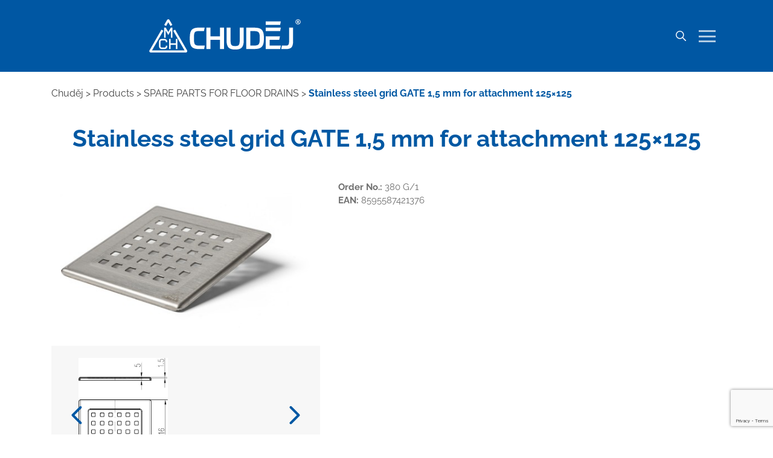

--- FILE ---
content_type: text/html; charset=UTF-8
request_url: https://www.chudej.eu/produkt/stainless-steel-grid-gate-15-mm-125x125/
body_size: 26965
content:
<!doctype html>
<html lang="en-US">
<head>
    <meta charset="UTF-8">
<meta name="viewport" content="width=device-width, initial-scale=1">
<link rel="profile" href="http://gmpg.org/xfn/11">
<link rel="dns-prefetch" href="//fonts.gstatic.com">
<link rel="dns-prefetch" href="//www.google-analytics.com">
<link rel="dns-prefetch" href="//googletagmanager.com">
<link rel="dns-prefetch" href="//connect.facebook.net">
<link rel="preconnect" href="https://fonts.gstatic.com/" crossorigin>

<link rel="apple-touch-icon" sizes="180x180" href="/apple-touch-icon.png">
<link rel="icon" type="image/png" sizes="32x32" href="/favicon-32x32.png">
<link rel="icon" type="image/png" sizes="16x16" href="/favicon-16x16.png">
<link rel="manifest" href="/manifest.json">
<link rel="mask-icon" href="/safari-pinned-tab.svg" color="#0e4194">
<meta name="theme-color" content="#ffffff">
    
<!--noptimize-->
<script>window.im_cookie_bar_disable_full_features = false;</script>

	    <script src="https://www.chudej.eu/wp-content/plugins/im-cookie-bar/js/js.cookie.min.js?ver=1768469367"></script>
	    <script src="https://www.chudej.eu/wp-content/plugins/im-cookie-bar/js/cookie-bar.min.js?ver=1768469367"></script>
	    <script src="https://www.chudej.eu/wp-content/plugins/im-cookie-bar/js/init.min.js?ver=1768469367"></script>
<!--/noptimize-->

<!--noptimize-->
<script>window.dataLayer = window.dataLayer || [];</script>
<!--/noptimize-->

<!--noptimize-->
<script>
	window.dataLayer.push({
		"page": {
		    "language":        "en",
            "isHome":          false,
            "isCart":          false,
            "isCheckout":      false,
            "isOrderReceived": false,
            "isMyAccount":     false,
            "type":            "singular",
			"template":        null,
            "currency":        "CZK"		},
        "object": {
            "id":    121706,
            "type":  "product",
            "title": "Stainless steel grid GATE 1,5 mm for attachment 125&#215;125"        }
	});
</script>
<!--/noptimize-->

<!--noptimize-->
<!-- Google Tag Manager -->
<script>
	(function(w,d,s,l,i){w[l]=w[l]||[];w[l].push({'gtm.start':
	new Date().getTime(),event:'gtm.js'});var f=d.getElementsByTagName(s)[0],
	j=d.createElement(s),dl=l!='dataLayer'?'&l='+l:'';j.async=true;j.src=
	'https://www.googletagmanager.com/gtm.js?id='+i+dl;
    f.parentNode.insertBefore(j,f);
	})(window,document,'script','dataLayer','GTM-T7FQ6RF');
</script>
<!-- End Google Tag Manager -->
<!--/noptimize-->

<!--noptimize-->
	    <script src="https://www.chudej.eu/wp-content/plugins/im-cookie-bar/js/main.min.js?ver=1768469367"></script>
<!--/noptimize-->
<title>Stainless steel grid GATE 1,5 mm for attachment 125×125 - CHUDĚJ, s.r.o.</title>
<link rel="alternate" hreflang="cs-cz" href="https://www.chudej.cz/produkt/nd-mrizka-nerez-gate-15mm-125x125/" />
<link rel="alternate" hreflang="en-us" href="https://www.chudej.eu/produkt/stainless-steel-grid-gate-15-mm-125x125/" />
<link rel="alternate" hreflang="es-es" href="https://www.chudej.com.es/produkt/nd-rejilla-de-acero-inoxidable-gate-15mm-125x125/" />
<link rel="alternate" hreflang="x-default" href="https://www.chudej.cz/produkt/nd-mrizka-nerez-gate-15mm-125x125/" />

<!-- The SEO Framework by Sybre Waaijer -->
<meta name="robots" content="max-snippet:-1,max-image-preview:large,max-video-preview:-1" />
<link rel="canonical" href="https://www.chudej.eu/produkt/stainless-steel-grid-gate-15-mm-125x125/" />
<meta property="og:type" content="product" />
<meta property="og:locale" content="en_US" />
<meta property="og:site_name" content="CHUDĚJ, s.r.o." />
<meta property="og:title" content="Stainless steel grid GATE 1,5 mm for attachment 125×125" />
<meta property="og:url" content="https://www.chudej.eu/produkt/stainless-steel-grid-gate-15-mm-125x125/" />
<meta property="og:image" content="https://www.chudej.eu/wp-content/uploads/2025/04/380-G1-main.jpeg" />
<meta property="og:image:width" content="450" />
<meta property="og:image:height" content="248" />
<meta property="article:published_time" content="2024-05-21T13:54:29+00:00" />
<meta property="article:modified_time" content="2026-01-17T00:04:52+00:00" />
<meta name="twitter:card" content="summary_large_image" />
<meta name="twitter:title" content="Stainless steel grid GATE 1,5 mm for attachment 125×125" />
<meta name="twitter:image" content="https://www.chudej.eu/wp-content/uploads/2025/04/380-G1-main.jpeg" />
<script type="application/ld+json">{"@context":"https://schema.org","@graph":[{"@type":"WebSite","@id":"https://www.chudej.eu/#/schema/WebSite","url":"https://www.chudej.eu/","name":"CHUDĚJ, s.r.o.","description":"Czech manufacturer of drains","inLanguage":"en-US","potentialAction":{"@type":"SearchAction","target":{"@type":"EntryPoint","urlTemplate":"https://www.chudej.eu/search/{search_term_string}/"},"query-input":"required name=search_term_string"},"publisher":{"@type":"Organization","@id":"https://www.chudej.eu/#/schema/Organization","name":"CHUDĚJ, s.r.o.","url":"https://www.chudej.eu/"}},{"@type":"WebPage","@id":"https://www.chudej.eu/produkt/stainless-steel-grid-gate-15-mm-125x125/","url":"https://www.chudej.eu/produkt/stainless-steel-grid-gate-15-mm-125x125/","name":"Stainless steel grid GATE 1,5 mm for attachment 125×125 - CHUDĚJ, s.r.o.","inLanguage":"en-US","isPartOf":{"@id":"https://www.chudej.eu/#/schema/WebSite"},"breadcrumb":{"@type":"BreadcrumbList","@id":"https://www.chudej.eu/#/schema/BreadcrumbList","itemListElement":[{"@type":"ListItem","position":1,"item":"https://www.chudej.eu/","name":"CHUDĚJ, s.r.o."},{"@type":"ListItem","position":2,"item":"https://www.chudej.eu/shop/","name":"Shop"},{"@type":"ListItem","position":3,"name":"Stainless steel grid GATE 1,5 mm for attachment 125×125"}]},"potentialAction":{"@type":"ReadAction","target":"https://www.chudej.eu/produkt/stainless-steel-grid-gate-15-mm-125x125/"},"datePublished":"2024-05-21T13:54:29+00:00","dateModified":"2026-01-17T00:04:52+00:00"}]}</script>
<!-- / The SEO Framework by Sybre Waaijer | 12.36ms meta | 0.88ms boot -->

<link rel='dns-prefetch' href='//cdn.jsdelivr.net' />
<link rel='dns-prefetch' href='//www.chudej.cz' />
<link rel="alternate" type="application/rss+xml" title="CHUDĚJ, s.r.o. &raquo; Feed" href="https://www.chudej.eu/feed/" />
<link rel="alternate" type="application/rss+xml" title="CHUDĚJ, s.r.o. &raquo; Comments Feed" href="https://www.chudej.eu/comments/feed/" />
<link rel="alternate" title="oEmbed (JSON)" type="application/json+oembed" href="https://www.chudej.eu/wp-json/oembed/1.0/embed?url=https%3A%2F%2Fwww.chudej.eu%2Fprodukt%2Fstainless-steel-grid-gate-15-mm-125x125%2F" />
<link rel="alternate" title="oEmbed (XML)" type="text/xml+oembed" href="https://www.chudej.eu/wp-json/oembed/1.0/embed?url=https%3A%2F%2Fwww.chudej.eu%2Fprodukt%2Fstainless-steel-grid-gate-15-mm-125x125%2F&#038;format=xml" />
<style id='wp-img-auto-sizes-contain-inline-css' type='text/css'>
img:is([sizes=auto i],[sizes^="auto," i]){contain-intrinsic-size:3000px 1500px}
/*# sourceURL=wp-img-auto-sizes-contain-inline-css */
</style>
<link rel='stylesheet' id='font-awesome-css' href='https://www.chudej.eu/wp-content/plugins/woocommerce-ajax-filters/berocket/assets/css/font-awesome.min.css?ver=6.9' type='text/css' media='all' />
<style id='font-awesome-inline-css' type='text/css'>
[data-font="FontAwesome"]:before {font-family: 'FontAwesome' !important;content: attr(data-icon) !important;speak: none !important;font-weight: normal !important;font-variant: normal !important;text-transform: none !important;line-height: 1 !important;font-style: normal !important;-webkit-font-smoothing: antialiased !important;-moz-osx-font-smoothing: grayscale !important;}
/*# sourceURL=font-awesome-inline-css */
</style>
<link rel='stylesheet' id='berocket_aapf_widget-style-css' href='https://www.chudej.eu/wp-content/plugins/woocommerce-ajax-filters/assets/frontend/css/fullmain.min.css?ver=3.1.9.6' type='text/css' media='all' />
<style id='wp-emoji-styles-inline-css' type='text/css'>

	img.wp-smiley, img.emoji {
		display: inline !important;
		border: none !important;
		box-shadow: none !important;
		height: 1em !important;
		width: 1em !important;
		margin: 0 0.07em !important;
		vertical-align: -0.1em !important;
		background: none !important;
		padding: 0 !important;
	}
/*# sourceURL=wp-emoji-styles-inline-css */
</style>
<style id='classic-theme-styles-inline-css' type='text/css'>
/*! This file is auto-generated */
.wp-block-button__link{color:#fff;background-color:#32373c;border-radius:9999px;box-shadow:none;text-decoration:none;padding:calc(.667em + 2px) calc(1.333em + 2px);font-size:1.125em}.wp-block-file__button{background:#32373c;color:#fff;text-decoration:none}
/*# sourceURL=/wp-includes/css/classic-themes.min.css */
</style>
<link rel='stylesheet' id='wpmf-gallery-popup-style-css' href='https://www.chudej.eu/wp-content/plugins/wp-media-folder/assets/css/display-gallery/magnific-popup.css?ver=0.9.9' type='text/css' media='all' />
<link rel='stylesheet' id='im-cookie-bar-css' href='https://www.chudej.eu/wp-content/plugins/im-cookie-bar/css/im-cookie-bar.css?ver=1768469367' type='text/css' media='all' />
<link rel='stylesheet' id='im_enhanced_checkout-css' href='https://www.chudej.eu/wp-content/plugins/im-enhanced-checkout/assets/css/front/global.css?ver=1607085121' type='text/css' media='all' />
<link rel='stylesheet' id='ToretCeskaPosta-draw-css-css' href='https://www.chudej.eu/wp-content/plugins/toret-ceska-posta/vendor/toret/toret-library/src/assets/css/toret-draw.css?ver=1767598891' type='text/css' media='all' />
<link rel='stylesheet' id='ToretCeskaPosta-form-css-css' href='https://www.chudej.eu/wp-content/plugins/toret-ceska-posta/vendor/toret/toret-library/src/assets/css/toret-draw-form.css?ver=1767598891' type='text/css' media='all' />
<link rel='stylesheet' id='ToretPplLibrary-select2-css-css' href='https://cdn.jsdelivr.net/npm/select2@4.1.0-rc.0/dist/css/select2.min.css' type='text/css' media='all' />
<link rel='stylesheet' id='ToretPplLibrary-draw-css-css' href='https://www.chudej.eu/wp-content/plugins/toret-ppl/vendor/toret/toret-library/src/assets/css/toret-draw.css?ver=1.0.0' type='text/css' media='all' />
<link rel='stylesheet' id='ToretPplLibrary-form-css-css' href='https://www.chudej.eu/wp-content/plugins/toret-ppl/vendor/toret/toret-library/src/assets/css/toret-draw-form.css?ver=1.0.0' type='text/css' media='all' />
<link rel='stylesheet' id='woocommerce-layout-css' href='https://www.chudej.eu/wp-content/plugins/woocommerce/assets/css/woocommerce-layout.css?ver=10.4.3' type='text/css' media='all' />
<link rel='stylesheet' id='woocommerce-smallscreen-css' href='https://www.chudej.eu/wp-content/plugins/woocommerce/assets/css/woocommerce-smallscreen.css?ver=10.4.3' type='text/css' media='only screen and (max-width: 768px)' />
<link rel='stylesheet' id='woocommerce-general-css' href='https://www.chudej.eu/wp-content/plugins/woocommerce/assets/css/woocommerce.css?ver=10.4.3' type='text/css' media='all' />
<style id='woocommerce-inline-inline-css' type='text/css'>
.woocommerce form .form-row .required { visibility: visible; }
/*# sourceURL=woocommerce-inline-inline-css */
</style>
<link rel='stylesheet' id='wpml-legacy-dropdown-0-css' href='https://www.chudej.eu/wp-content/plugins/sitepress-multilingual-cms/templates/language-switchers/legacy-dropdown/style.min.css?ver=1' type='text/css' media='all' />
<style id='wpml-legacy-dropdown-0-inline-css' type='text/css'>
.wpml-ls-statics-shortcode_actions{background-color:#ffffff;}.wpml-ls-statics-shortcode_actions, .wpml-ls-statics-shortcode_actions .wpml-ls-sub-menu, .wpml-ls-statics-shortcode_actions a {border-color:#cdcdcd;}.wpml-ls-statics-shortcode_actions a, .wpml-ls-statics-shortcode_actions .wpml-ls-sub-menu a, .wpml-ls-statics-shortcode_actions .wpml-ls-sub-menu a:link, .wpml-ls-statics-shortcode_actions li:not(.wpml-ls-current-language) .wpml-ls-link, .wpml-ls-statics-shortcode_actions li:not(.wpml-ls-current-language) .wpml-ls-link:link {color:#444444;background-color:#ffffff;}.wpml-ls-statics-shortcode_actions .wpml-ls-sub-menu a:hover,.wpml-ls-statics-shortcode_actions .wpml-ls-sub-menu a:focus, .wpml-ls-statics-shortcode_actions .wpml-ls-sub-menu a:link:hover, .wpml-ls-statics-shortcode_actions .wpml-ls-sub-menu a:link:focus {color:#000000;background-color:#eeeeee;}.wpml-ls-statics-shortcode_actions .wpml-ls-current-language > a {color:#444444;background-color:#ffffff;}.wpml-ls-statics-shortcode_actions .wpml-ls-current-language:hover>a, .wpml-ls-statics-shortcode_actions .wpml-ls-current-language>a:focus {color:#000000;background-color:#eeeeee;}
/*# sourceURL=wpml-legacy-dropdown-0-inline-css */
</style>
<link rel='stylesheet' id='toret-ceskaposta-plugin-styles-css' href='https://www.chudej.eu/wp-content/plugins/toret-ceska-posta/public/assets/css/public.css?ver=3.0.5' type='text/css' media='all' />
<link rel='stylesheet' id='toret-ppl-plugin-styles-css' href='https://www.chudej.eu/wp-content/plugins/toret-ppl/public/assets/css/public.css?ver=3.9.7' type='text/css' media='all' />
<link rel='stylesheet' id='toret-ppl-popup-styles-toret-css' href='https://www.chudej.eu/wp-content/plugins/toret-ppl/public/assets/css/toret-branch-popup.css?ver=3.9.7' type='text/css' media='all' />
<link rel='stylesheet' id='bootstrap-css' href='https://www.chudej.eu/wp-content/themes/chudej/css/bootstrap.min.css?ver=1744184900' type='text/css' media='all' />
<link rel='stylesheet' id='slick-css' href='https://www.chudej.eu/wp-content/themes/chudej/libs/slick/slick.css?ver=1744184950' type='text/css' media='all' />
<link rel='stylesheet' id='slick-theme-css' href='https://www.chudej.eu/wp-content/themes/chudej/libs/slick/slick-theme.css?ver=1744184950' type='text/css' media='all' />
<link rel='stylesheet' id='lightbox2-css' href='https://www.chudej.eu/wp-content/themes/chudej/libs/lightbox2/dist/css/lightbox.min.css?ver=1744184952' type='text/css' media='all' />
<link rel='stylesheet' id='simple-lightbox-css' href='https://www.chudej.eu/wp-content/themes/chudej/css/simple-lightbox.min.css?ver=1744184902' type='text/css' media='all' />
<link rel='stylesheet' id='chudej-old-css' href='https://www.chudej.eu/wp-content/themes/chudej/css/common-old.min.css?ver=1747729548' type='text/css' media='all' />
<link rel='stylesheet' id='front-css' href='https://www.chudej.eu/wp-content/themes/chudej/css/front.css?ver=1768506209' type='text/css' media='all' />
<link rel='stylesheet' id='client-area-css' href='https://www.chudej.eu/wp-content/themes/chudej/css/client-area.css?ver=1747729548' type='text/css' media='all' />
<link rel='stylesheet' id='yith-wacp-frontend-css' href='https://www.chudej.eu/wp-content/plugins/yith-woocommerce-added-to-cart-popup-premium/assets/css/wacp-frontend.min.css?ver=2.34.0' type='text/css' media='all' />
<style id='yith-wacp-frontend-inline-css' type='text/css'>

			:root {
				--yith-wacp-box-width-size: 850px;
				--yith-wacp-box-height-size: 450px;
				--yith-wacp-popup-border-radius: 0px 0px 0px 0px;
				--yith-wacp-close-color-normal: #ffffff;
				--yith-wacp-close-color-hover: #c0c0c0;
				--yith-wacp-overlay-color: rgba(0,0,0,0.8);
				--yith-wacp-popup-background: #ffffff;
				--yith-wacp-popup-message-alignment: left;
				--yith-wacp-notice-border-radius: 0px 0px 0px 0px;
				--yith-wacp-notice-colors-text: #000000;
				--yith-wacp-notice-colors-background: #e6ffc5;
				--yith-wacp-notice-icon-color: #ADBC15;
				--yith-wacp-product-name-color-normal: #0e4194;
				--yith-wacp-product-name-color-hover: #0e4194;
				--yith-wacp-table-border-color: #e5e5e5;
				--yith-wacp-product-price-color: #0e4194;
				--yith-wacp-shipping-taxes-label-color-label: #565656;
				--yith-wacp-shipping-taxes-label-color-amount: #0e4194;
				--yith-wacp-cart-total-label-color-label: #565656;
				--yith-wacp-cart-total-label-color-amount: #0e4194;
				--yith-wacp-button-background-go-cart: #ebe9eb;
				--yith-wacp-button-text-color-go-cart: #515151;
				--yith-wacp-button-border-color-go-cart: #ebe9eb;
				--yith-wacp-button-hover-background-go-cart: #dad8da;
				--yith-wacp-button-hover-text-color-go-cart: #515151;
				--yith-wacp-button-hover-border-color-go-cart: #dad8da;
				--yith-wacp-button-background-go-checkout: #ebe9eb;
				--yith-wacp-button-text-color-go-checkout: #515151;
				--yith-wacp-button-border-color-go-checkout: #ebe9eb;
				--yith-wacp-button-hover-background-go-checkout: #dad8da;
				--yith-wacp-button-hover-text-color-go-checkout: #515151;
				--yith-wacp-button-hover-border-color-go-checkout: #dad8da;
				--yith-wacp-button-background-continue-shopping: #ebe9eb;
				--yith-wacp-button-text-color-continue-shopping: #515151;
				--yith-wacp-button-border-color-continue-shopping: #ebe9eb;
				--yith-wacp-button-hover-background-continue-shopping: #dad8da;
				--yith-wacp-button-hover-text-color-continue-shopping: #515151;
				--yith-wacp-button-hover-border-color-continue-shopping: #dad8da;
				--yith-wacp-actions-buttons-radius: 10px 10px 10px 10px;
				--yith-wacp-color-title-related: #565656;
				--yith-wacp-mini-cart-bg: #ffffff;
				--yith-wacp-mini-cart-shadow: #cccccc;
				--yith-wacp-mini-cart-counter: #008671;
				--yith-wacp-mini-cart-icon-color: #000000;
				--yith-wacp-mini-cart-borders: 5px 5px 5px 5px;
				}
				
			#yith-wacp-popup .yith-wacp-content .yith-wacp-message.custom-icon:before {
				background-image: url(https://www.chudej.cz/wp-content/plugins/yith-woocommerce-added-to-cart-popup-premium/assets/images/message-icon.png);
				}
				
				
/*# sourceURL=yith-wacp-frontend-inline-css */
</style>
<link rel='stylesheet' id='wacp-scroller-plugin-css-css' href='https://www.chudej.eu/wp-content/plugins/yith-woocommerce-added-to-cart-popup-premium/assets/css/perfect-scrollbar/perfect-scrollbar.min.css?ver=2.34.0' type='text/css' media='all' />
<script type="text/javascript" src="https://www.chudej.eu/wp-includes/js/jquery/jquery.min.js?ver=3.7.1" id="jquery-core-js"></script>
<script type="text/javascript" src="https://www.chudej.eu/wp-includes/js/jquery/jquery-migrate.min.js?ver=3.4.1" id="jquery-migrate-js"></script>
<script type="text/javascript" src="https://www.chudej.eu/wp-includes/js/jquery/ui/core.min.js?ver=1.13.3" id="jquery-ui-core-js"></script>
<script type="text/javascript" src="https://www.chudej.eu/wp-includes/js/jquery/ui/mouse.min.js?ver=1.13.3" id="jquery-ui-mouse-js"></script>
<script type="text/javascript" src="https://www.chudej.eu/wp-includes/js/jquery/ui/slider.min.js?ver=1.13.3" id="jquery-ui-slider-js"></script>
<script type="text/javascript" src="https://www.chudej.eu/wp-includes/js/jquery/ui/datepicker.min.js?ver=1.13.3" id="jquery-ui-datepicker-js"></script>
<script type="text/javascript" id="jquery-ui-datepicker-js-after">
/* <![CDATA[ */
jQuery(function(jQuery){jQuery.datepicker.setDefaults({"closeText":"Close","currentText":"Today","monthNames":["January","February","March","April","May","June","July","August","September","October","November","December"],"monthNamesShort":["Jan","Feb","Mar","Apr","May","Jun","Jul","Aug","Sep","Oct","Nov","Dec"],"nextText":"Next","prevText":"Previous","dayNames":["Sunday","Monday","Tuesday","Wednesday","Thursday","Friday","Saturday"],"dayNamesShort":["Sun","Mon","Tue","Wed","Thu","Fri","Sat"],"dayNamesMin":["S","M","T","W","T","F","S"],"dateFormat":"d.mm.yy","firstDay":1,"isRTL":false});});
//# sourceURL=jquery-ui-datepicker-js-after
/* ]]> */
</script>
<script type="text/javascript" id="berocket_aapf_widget-script-js-extra">
/* <![CDATA[ */
var the_ajax_script = {"disable_ajax_loading":"","url_variable":"filters","url_mask":"%t%[%v%]","url_split":"|","nice_url_variable":"","nice_url_value_1":"","nice_url_value_2":"","nice_url_split":"","version":"3.1.9.6","number_style":["",".","2"],"current_language":"en","current_page_url":"https://www.chudej.eu/produkt/stainless-steel-grid-gate-15-mm-125x125/","ajaxurl":"https://www.chudej.eu/wp-admin/admin-ajax.php","product_cat":"-1","product_taxonomy":"-1","s":"","products_holder_id":"div.products-box","result_count_class":".woocommerce-result-count","ordering_class":".woocommerce-ordering-wrapper","pagination_class":"nav.woocommerce-pagination","control_sorting":"","seo_friendly_urls":"1","seo_uri_decode":"","slug_urls":"1","nice_urls":"","ub_product_count":"","ub_product_text":"","ub_product_button_text":"","default_sorting":"menu_order","first_page":"1","scroll_shop_top":"","ajax_request_load":"1","ajax_request_load_style":"jquery","use_request_method":"get","no_products":"\u003Cdiv class=\"bapf_no_products\"\u003E\u003Cdiv class=\"woocommerce-no-products-found\"\u003E\n\t\n\t\u003Cdiv class=\"woocommerce-info\" role=\"status\"\u003E\n\t\tNo products were found matching your selection.\t\u003C/div\u003E\n\u003C/div\u003E\n\u003C/div\u003E","recount_products":"1","pos_relative":"","woocommerce_removes":{"result_count":"","ordering":"","pagination":"","pagination_ajax":true},"pagination_ajax":"1","description_show":"click","description_hide":"click","hide_sel_value":"","hide_o_value":"1","use_select2":"","hide_empty_value":"1","hide_button_value":"","scroll_shop_top_px":"-180","load_image":"\u003Cdiv class=\"bapf_loader_page\"\u003E\u003Cdiv class=\"bapf_lcontainer\"\u003E\u003Cspan class=\"bapf_loader\"\u003E\u003Cspan class=\"bapf_lfirst\"\u003E\u003C/span\u003E\u003Cspan class=\"bapf_lsecond\"\u003E\u003C/span\u003E\u003C/span\u003E\u003C/div\u003E\u003C/div\u003E","translate":{"show_value":"Show value(s)","hide_value":"Hide value(s)","unselect_all":"Unselect all","nothing_selected":"Nothing is selected","products":"products"},"trailing_slash":"1","pagination_base":"page","reload_changed_filters":"","operator_and":"+","operator_or":"-"};
//# sourceURL=berocket_aapf_widget-script-js-extra
/* ]]> */
</script>
<script type="text/javascript" src="https://www.chudej.eu/wp-content/plugins/woocommerce-ajax-filters/assets/frontend/js/fullmain.min.js?ver=3.1.9.6" id="berocket_aapf_widget-script-js"></script>
<script type="text/javascript" src="https://www.chudej.eu/wp-content/plugins/flowpaper-lite-pdf-flipbook/assets/lity/lity.min.js" id="lity-js-js"></script>
<script type="text/javascript" src="https://www.chudej.eu/wp-content/plugins/woocommerce/assets/js/jquery-blockui/jquery.blockUI.min.js?ver=2.7.0-wc.10.4.3" id="wc-jquery-blockui-js" defer="defer" data-wp-strategy="defer"></script>
<script type="text/javascript" id="wc-add-to-cart-js-extra">
/* <![CDATA[ */
var wc_add_to_cart_params = {"ajax_url":"/wp-admin/admin-ajax.php?lang=en","wc_ajax_url":"/?wc-ajax=%%endpoint%%&lang=en","i18n_view_cart":"View cart","cart_url":"https://www.chudej.cz/kosik/","is_cart":"","cart_redirect_after_add":"no"};
//# sourceURL=wc-add-to-cart-js-extra
/* ]]> */
</script>
<script type="text/javascript" src="https://www.chudej.eu/wp-content/plugins/woocommerce/assets/js/frontend/add-to-cart.min.js?ver=10.4.3" id="wc-add-to-cart-js" defer="defer" data-wp-strategy="defer"></script>
<script type="text/javascript" id="wc-single-product-js-extra">
/* <![CDATA[ */
var wc_single_product_params = {"i18n_required_rating_text":"Please select a rating","i18n_rating_options":["1 of 5 stars","2 of 5 stars","3 of 5 stars","4 of 5 stars","5 of 5 stars"],"i18n_product_gallery_trigger_text":"View full-screen image gallery","review_rating_required":"yes","flexslider":{"rtl":false,"animation":"slide","smoothHeight":true,"directionNav":false,"controlNav":"thumbnails","slideshow":false,"animationSpeed":500,"animationLoop":false,"allowOneSlide":false},"zoom_enabled":"","zoom_options":[],"photoswipe_enabled":"","photoswipe_options":{"shareEl":false,"closeOnScroll":false,"history":false,"hideAnimationDuration":0,"showAnimationDuration":0},"flexslider_enabled":""};
//# sourceURL=wc-single-product-js-extra
/* ]]> */
</script>
<script type="text/javascript" src="https://www.chudej.eu/wp-content/plugins/woocommerce/assets/js/frontend/single-product.min.js?ver=10.4.3" id="wc-single-product-js" defer="defer" data-wp-strategy="defer"></script>
<script type="text/javascript" src="https://www.chudej.eu/wp-content/plugins/woocommerce/assets/js/js-cookie/js.cookie.min.js?ver=2.1.4-wc.10.4.3" id="wc-js-cookie-js" defer="defer" data-wp-strategy="defer"></script>
<script type="text/javascript" id="woocommerce-js-extra">
/* <![CDATA[ */
var woocommerce_params = {"ajax_url":"/wp-admin/admin-ajax.php?lang=en","wc_ajax_url":"/?wc-ajax=%%endpoint%%&lang=en","i18n_password_show":"Show password","i18n_password_hide":"Hide password"};
//# sourceURL=woocommerce-js-extra
/* ]]> */
</script>
<script type="text/javascript" src="https://www.chudej.eu/wp-content/plugins/woocommerce/assets/js/frontend/woocommerce.min.js?ver=10.4.3" id="woocommerce-js" defer="defer" data-wp-strategy="defer"></script>
<script type="text/javascript" src="https://www.chudej.eu/wp-content/plugins/sitepress-multilingual-cms/templates/language-switchers/legacy-dropdown/script.min.js?ver=1" id="wpml-legacy-dropdown-0-js"></script>
<script type="text/javascript" id="woo-comgate-plugin-script-js-extra">
/* <![CDATA[ */
var comgate_localize = {"ajaxurl":"https://www.chudej.eu/wp-admin/admin-ajax.php","paidok":"Platba prob\u011bhla \u00fasp\u011b\u0161n\u011b.","paidcancelled":"Platba byla zru\u0161ena.","paidpending":"Platba \u010dek\u00e1 na zpracov\u00e1n\u00ed.","paidauthorized":"Platba autorizov\u00e1na."};
//# sourceURL=woo-comgate-plugin-script-js-extra
/* ]]> */
</script>
<script type="text/javascript" src="https://www.chudej.eu/wp-content/plugins/woo-comgate/public/assets/js/public.js?ver=4.7.10" id="woo-comgate-plugin-script-js"></script>
<script type="text/javascript" id="wc-cart-fragments-js-extra">
/* <![CDATA[ */
var wc_cart_fragments_params = {"ajax_url":"/wp-admin/admin-ajax.php?lang=en","wc_ajax_url":"/?wc-ajax=%%endpoint%%&lang=en","cart_hash_key":"wc_cart_hash_c8e31666304896b8e98bd242c38d8ba6-en","fragment_name":"wc_fragments_c8e31666304896b8e98bd242c38d8ba6","request_timeout":"5000"};
//# sourceURL=wc-cart-fragments-js-extra
/* ]]> */
</script>
<script type="text/javascript" src="https://www.chudej.eu/wp-content/plugins/woocommerce/assets/js/frontend/cart-fragments.min.js?ver=10.4.3" id="wc-cart-fragments-js" defer="defer" data-wp-strategy="defer"></script>
<script type="text/javascript" id="wpml-xdomain-data-js-extra">
/* <![CDATA[ */
var wpml_xdomain_data = {"css_selector":"wpml-ls-item","ajax_url":"https://www.chudej.eu/wp-admin/admin-ajax.php","current_lang":"en","_nonce":"d3c2f518f4"};
//# sourceURL=wpml-xdomain-data-js-extra
/* ]]> */
</script>
<script type="text/javascript" src="https://www.chudej.eu/wp-content/plugins/sitepress-multilingual-cms/res/js/xdomain-data.js?ver=486900" id="wpml-xdomain-data-js" defer="defer" data-wp-strategy="defer"></script>
<link rel="https://api.w.org/" href="https://www.chudej.eu/wp-json/" /><link rel="alternate" title="JSON" type="application/json" href="https://www.chudej.eu/wp-json/wp/v2/product/121706" /><link rel="EditURI" type="application/rsd+xml" title="RSD" href="https://www.chudej.eu/xmlrpc.php?rsd" />
<meta name="generator" content="WPML ver:4.8.6 stt:9,1,47,2;" />

<style>
    :root {
        --im-cookie-bar-headings-color: #0072ab;
        --im-cookie-bar-text-color: #1d1d1d;
        --im-cookie-bar-primary-color: #0072ab;
        --im-cookie-bar-primary-text-color: #ffffff;
        --im-cookie-bar-inactive-switcher-color: #e0e0e0;
        --im-cookie-bar-background-color: #ffffff;
        --im-cookie-bar-blocks-background-color: #fafafa;
    }
</style>
<style>
                .lmp_load_more_button.br_lmp_button_settings .lmp_button:hover {
                    background-color: #9999ff!important;
                    color: #111111!important;
                }
                .lmp_load_more_button.br_lmp_prev_settings .lmp_button:hover {
                    background-color: #9999ff!important;
                    color: #111111!important;
                }div.goods-category-box.lazy, .berocket_lgv_additional_data.lazy{opacity:0;}</style><script>document.documentElement.className += " js";</script>
	<noscript><style>.woocommerce-product-gallery{ opacity: 1 !important; }</style></noscript>
	<style type="text/css">.recentcomments a{display:inline !important;padding:0 !important;margin:0 !important;}</style><meta name="google-site-verification" content="Q6jO3sgo6Em7xY__zckquarA8VyNz10hzuZJbqsuOeE" />
<meta name="facebook-domain-verification" content="2wt8cj4t127rzqjqbrdafax8iborvg" />        <script>
            window.mmp = {};
        </script>
                    <script>
               window.mmp.cookies = {
                  functions: {},
                  sections: {
                    functional: {
                      onloadStatus: 1,
                      functions: {},
                      names: {
                        simple: [],
                        arrays: []
                      },
                    },
                    analytical: {
                      onloadStatus: 1,
                      functions: {},
                      names: {
                        simple: [],
                        arrays: []
                      }
                    },
                    advertisement: {
                      onloadStatus: 1,
                      functions: {},
                      names: {
                        simple: [],
                        arrays: []
                      }
                    }
                 }
               };

               // Simple
               window.mmp.cookies.sections.functional.names.simple = ["cookielawinfo-checkbox-functional", "cmplz_functional"];
               window.mmp.cookies.sections.advertisement.names.simple = ["cookielawinfo-checkbox-advertisement", "cmplz_marketing"];
               window.mmp.cookies.sections.analytical.names.simple = ["cookielawinfo-checkbox-analytics", "cmplz_statistics"];

               // Arrays
               window.mmp.cookies.sections.functional.names.arrays =  [{
                 name: 'cookieyes-consent',
                 key: 'functional',
                 getConsentDataFunction: 'getCookieYesConsent',
               },
               {
                 name: 'CookieConsent',
                 key: 'preferences',
                 getConsentDataFunction: 'getCookieBotConsent'
               }];

               window.mmp.cookies.sections.advertisement.names.arrays = [{
                 name: 'cookieyes-consent',
                 key: 'advertisement',
                 getConsentDataFunction: 'getCookieYesConsent',
               },
               {
                 name: 'CookieConsent',
                 key: 'marketing',
                 getConsentDataFunction: 'getCookieBotConsent'
               }
               ];

               window.mmp.cookies.sections.analytical.names.arrays = [{
                 name: 'cookieyes-consent',
                 key: 'analytics',
                 getConsentDataFunction: 'getCookieYesConsent',
               },
                 {
                   name: 'cookieyes-consent',
                   key: 'statistics',
                   getConsentDataFunction: 'getCookieBotConsent'
                 }
               ];
            </script>
        <script>
  window.dataLayer = window.dataLayer || [];
</script>
<link rel='stylesheet' id='wc-blocks-style-css' href='https://www.chudej.eu/wp-content/plugins/woocommerce/assets/client/blocks/wc-blocks.css?ver=wc-10.4.3' type='text/css' media='all' />
<style id='global-styles-inline-css' type='text/css'>
:root{--wp--preset--aspect-ratio--square: 1;--wp--preset--aspect-ratio--4-3: 4/3;--wp--preset--aspect-ratio--3-4: 3/4;--wp--preset--aspect-ratio--3-2: 3/2;--wp--preset--aspect-ratio--2-3: 2/3;--wp--preset--aspect-ratio--16-9: 16/9;--wp--preset--aspect-ratio--9-16: 9/16;--wp--preset--color--black: #000000;--wp--preset--color--cyan-bluish-gray: #abb8c3;--wp--preset--color--white: #ffffff;--wp--preset--color--pale-pink: #f78da7;--wp--preset--color--vivid-red: #cf2e2e;--wp--preset--color--luminous-vivid-orange: #ff6900;--wp--preset--color--luminous-vivid-amber: #fcb900;--wp--preset--color--light-green-cyan: #7bdcb5;--wp--preset--color--vivid-green-cyan: #00d084;--wp--preset--color--pale-cyan-blue: #8ed1fc;--wp--preset--color--vivid-cyan-blue: #0693e3;--wp--preset--color--vivid-purple: #9b51e0;--wp--preset--gradient--vivid-cyan-blue-to-vivid-purple: linear-gradient(135deg,rgb(6,147,227) 0%,rgb(155,81,224) 100%);--wp--preset--gradient--light-green-cyan-to-vivid-green-cyan: linear-gradient(135deg,rgb(122,220,180) 0%,rgb(0,208,130) 100%);--wp--preset--gradient--luminous-vivid-amber-to-luminous-vivid-orange: linear-gradient(135deg,rgb(252,185,0) 0%,rgb(255,105,0) 100%);--wp--preset--gradient--luminous-vivid-orange-to-vivid-red: linear-gradient(135deg,rgb(255,105,0) 0%,rgb(207,46,46) 100%);--wp--preset--gradient--very-light-gray-to-cyan-bluish-gray: linear-gradient(135deg,rgb(238,238,238) 0%,rgb(169,184,195) 100%);--wp--preset--gradient--cool-to-warm-spectrum: linear-gradient(135deg,rgb(74,234,220) 0%,rgb(151,120,209) 20%,rgb(207,42,186) 40%,rgb(238,44,130) 60%,rgb(251,105,98) 80%,rgb(254,248,76) 100%);--wp--preset--gradient--blush-light-purple: linear-gradient(135deg,rgb(255,206,236) 0%,rgb(152,150,240) 100%);--wp--preset--gradient--blush-bordeaux: linear-gradient(135deg,rgb(254,205,165) 0%,rgb(254,45,45) 50%,rgb(107,0,62) 100%);--wp--preset--gradient--luminous-dusk: linear-gradient(135deg,rgb(255,203,112) 0%,rgb(199,81,192) 50%,rgb(65,88,208) 100%);--wp--preset--gradient--pale-ocean: linear-gradient(135deg,rgb(255,245,203) 0%,rgb(182,227,212) 50%,rgb(51,167,181) 100%);--wp--preset--gradient--electric-grass: linear-gradient(135deg,rgb(202,248,128) 0%,rgb(113,206,126) 100%);--wp--preset--gradient--midnight: linear-gradient(135deg,rgb(2,3,129) 0%,rgb(40,116,252) 100%);--wp--preset--font-size--small: 13px;--wp--preset--font-size--medium: 20px;--wp--preset--font-size--large: 36px;--wp--preset--font-size--x-large: 42px;--wp--preset--spacing--20: 0.44rem;--wp--preset--spacing--30: 0.67rem;--wp--preset--spacing--40: 1rem;--wp--preset--spacing--50: 1.5rem;--wp--preset--spacing--60: 2.25rem;--wp--preset--spacing--70: 3.38rem;--wp--preset--spacing--80: 5.06rem;--wp--preset--shadow--natural: 6px 6px 9px rgba(0, 0, 0, 0.2);--wp--preset--shadow--deep: 12px 12px 50px rgba(0, 0, 0, 0.4);--wp--preset--shadow--sharp: 6px 6px 0px rgba(0, 0, 0, 0.2);--wp--preset--shadow--outlined: 6px 6px 0px -3px rgb(255, 255, 255), 6px 6px rgb(0, 0, 0);--wp--preset--shadow--crisp: 6px 6px 0px rgb(0, 0, 0);}:where(.is-layout-flex){gap: 0.5em;}:where(.is-layout-grid){gap: 0.5em;}body .is-layout-flex{display: flex;}.is-layout-flex{flex-wrap: wrap;align-items: center;}.is-layout-flex > :is(*, div){margin: 0;}body .is-layout-grid{display: grid;}.is-layout-grid > :is(*, div){margin: 0;}:where(.wp-block-columns.is-layout-flex){gap: 2em;}:where(.wp-block-columns.is-layout-grid){gap: 2em;}:where(.wp-block-post-template.is-layout-flex){gap: 1.25em;}:where(.wp-block-post-template.is-layout-grid){gap: 1.25em;}.has-black-color{color: var(--wp--preset--color--black) !important;}.has-cyan-bluish-gray-color{color: var(--wp--preset--color--cyan-bluish-gray) !important;}.has-white-color{color: var(--wp--preset--color--white) !important;}.has-pale-pink-color{color: var(--wp--preset--color--pale-pink) !important;}.has-vivid-red-color{color: var(--wp--preset--color--vivid-red) !important;}.has-luminous-vivid-orange-color{color: var(--wp--preset--color--luminous-vivid-orange) !important;}.has-luminous-vivid-amber-color{color: var(--wp--preset--color--luminous-vivid-amber) !important;}.has-light-green-cyan-color{color: var(--wp--preset--color--light-green-cyan) !important;}.has-vivid-green-cyan-color{color: var(--wp--preset--color--vivid-green-cyan) !important;}.has-pale-cyan-blue-color{color: var(--wp--preset--color--pale-cyan-blue) !important;}.has-vivid-cyan-blue-color{color: var(--wp--preset--color--vivid-cyan-blue) !important;}.has-vivid-purple-color{color: var(--wp--preset--color--vivid-purple) !important;}.has-black-background-color{background-color: var(--wp--preset--color--black) !important;}.has-cyan-bluish-gray-background-color{background-color: var(--wp--preset--color--cyan-bluish-gray) !important;}.has-white-background-color{background-color: var(--wp--preset--color--white) !important;}.has-pale-pink-background-color{background-color: var(--wp--preset--color--pale-pink) !important;}.has-vivid-red-background-color{background-color: var(--wp--preset--color--vivid-red) !important;}.has-luminous-vivid-orange-background-color{background-color: var(--wp--preset--color--luminous-vivid-orange) !important;}.has-luminous-vivid-amber-background-color{background-color: var(--wp--preset--color--luminous-vivid-amber) !important;}.has-light-green-cyan-background-color{background-color: var(--wp--preset--color--light-green-cyan) !important;}.has-vivid-green-cyan-background-color{background-color: var(--wp--preset--color--vivid-green-cyan) !important;}.has-pale-cyan-blue-background-color{background-color: var(--wp--preset--color--pale-cyan-blue) !important;}.has-vivid-cyan-blue-background-color{background-color: var(--wp--preset--color--vivid-cyan-blue) !important;}.has-vivid-purple-background-color{background-color: var(--wp--preset--color--vivid-purple) !important;}.has-black-border-color{border-color: var(--wp--preset--color--black) !important;}.has-cyan-bluish-gray-border-color{border-color: var(--wp--preset--color--cyan-bluish-gray) !important;}.has-white-border-color{border-color: var(--wp--preset--color--white) !important;}.has-pale-pink-border-color{border-color: var(--wp--preset--color--pale-pink) !important;}.has-vivid-red-border-color{border-color: var(--wp--preset--color--vivid-red) !important;}.has-luminous-vivid-orange-border-color{border-color: var(--wp--preset--color--luminous-vivid-orange) !important;}.has-luminous-vivid-amber-border-color{border-color: var(--wp--preset--color--luminous-vivid-amber) !important;}.has-light-green-cyan-border-color{border-color: var(--wp--preset--color--light-green-cyan) !important;}.has-vivid-green-cyan-border-color{border-color: var(--wp--preset--color--vivid-green-cyan) !important;}.has-pale-cyan-blue-border-color{border-color: var(--wp--preset--color--pale-cyan-blue) !important;}.has-vivid-cyan-blue-border-color{border-color: var(--wp--preset--color--vivid-cyan-blue) !important;}.has-vivid-purple-border-color{border-color: var(--wp--preset--color--vivid-purple) !important;}.has-vivid-cyan-blue-to-vivid-purple-gradient-background{background: var(--wp--preset--gradient--vivid-cyan-blue-to-vivid-purple) !important;}.has-light-green-cyan-to-vivid-green-cyan-gradient-background{background: var(--wp--preset--gradient--light-green-cyan-to-vivid-green-cyan) !important;}.has-luminous-vivid-amber-to-luminous-vivid-orange-gradient-background{background: var(--wp--preset--gradient--luminous-vivid-amber-to-luminous-vivid-orange) !important;}.has-luminous-vivid-orange-to-vivid-red-gradient-background{background: var(--wp--preset--gradient--luminous-vivid-orange-to-vivid-red) !important;}.has-very-light-gray-to-cyan-bluish-gray-gradient-background{background: var(--wp--preset--gradient--very-light-gray-to-cyan-bluish-gray) !important;}.has-cool-to-warm-spectrum-gradient-background{background: var(--wp--preset--gradient--cool-to-warm-spectrum) !important;}.has-blush-light-purple-gradient-background{background: var(--wp--preset--gradient--blush-light-purple) !important;}.has-blush-bordeaux-gradient-background{background: var(--wp--preset--gradient--blush-bordeaux) !important;}.has-luminous-dusk-gradient-background{background: var(--wp--preset--gradient--luminous-dusk) !important;}.has-pale-ocean-gradient-background{background: var(--wp--preset--gradient--pale-ocean) !important;}.has-electric-grass-gradient-background{background: var(--wp--preset--gradient--electric-grass) !important;}.has-midnight-gradient-background{background: var(--wp--preset--gradient--midnight) !important;}.has-small-font-size{font-size: var(--wp--preset--font-size--small) !important;}.has-medium-font-size{font-size: var(--wp--preset--font-size--medium) !important;}.has-large-font-size{font-size: var(--wp--preset--font-size--large) !important;}.has-x-large-font-size{font-size: var(--wp--preset--font-size--x-large) !important;}
/*# sourceURL=global-styles-inline-css */
</style>
<link rel='stylesheet' id='berocket_lmp_style-css' href='https://www.chudej.eu/wp-content/plugins/load-more-products-for-woocommerce/css/load_products.css?ver=1.2.3.4' type='text/css' media='all' />
</head>
<body class="wp-singular product-template-default single single-product postid-121706 wp-theme-chudej theme-chudej woocommerce woocommerce-page woocommerce-no-js">


<!-- Google Tag Manager (noscript) -->
<noscript>
	<iframe
		src="https://www.googletagmanager.com/ns.html?id=GTM-T7FQ6RF"
        height="0"
		width="0"
		style="display:none; visibility:hidden"
	></iframe>
</noscript>
<!-- End Google Tag Manager (noscript) -->


<header id="masthead" class="site-header">
    <div class="container">
        <div class="site-logo">
        <a href="https://www.chudej.eu">
            <img
                src="https://www.chudej.eu/wp-content/themes/chudej/img/logo-horizontal.svg"
                alt="Logo CHUDĚJ, s.r.o."
                width="250"
                height="55"
                class="logo"
                loading="eager"
            >
        </a>
        </div>

        <div class="masthead-right-block">
            <div id="site-navigation-wrap" class="site-navigation-wrap">
                <div class="site-navigation-close-wrap">
                    <button
                        type="button"
                        id="site-navigation-close"
                        class="site-navigation-close"
                    >
                        <svg xmlns="http://www.w3.org/2000/svg" width="3.2rem" height="3.2rem" viewBox="0 0 512 512">
                            <path d="M256 48a208 208 0 1 1 0 416 208 208 0 1 1 0-416zm0 464A256 256 0 1 0 256 0a256 256 0 1 0 0 512zM175 175c-9.4 9.4-9.4 24.6 0 33.9l47 47-47 47c-9.4 9.4-9.4 24.6 0 33.9s24.6 9.4 33.9 0l47-47 47 47c9.4 9.4 24.6 9.4 33.9 0s9.4-24.6 0-33.9l-47-47 47-47c9.4-9.4 9.4-24.6 0-33.9s-24.6-9.4-33.9 0l-47 47-47-47c-9.4-9.4-24.6-9.4-33.9 0z"/>
                        </svg>
                    </button>
                </div>

                <nav id="site-navigation" class="site-menu main-navigation">
	
	        <ul id="primary-menu" class="menu">
							
				                <li class="products-menu  ">
                    <a href="https://www.chudej.eu/products/">
						Products                    </a>

					
											
						                            <div class="megamenu container">
                                <div class="megamenu-inner">
                                    <ul class="megamenu-items">
                                                                                    
                                            <li class="megamenu-item">
                                                <a href="https://www.chudej.eu/product-category/linear-floor-drains/">
                                                    <div class="megamenu-item-image">
                                                                                                                    <img width="300" height="61" src="https://www.chudej.eu/wp-content/uploads/2024/10/CH-600-SLP-main-300x61.jpeg" class="attachment-medium size-medium" alt="" loading="lazy" decoding="async" srcset="https://www.chudej.eu/wp-content/uploads/2024/10/CH-600-SLP-main-300x61.jpeg 300w, https://www.chudej.eu/wp-content/uploads/2024/10/CH-600-SLP-main-768x155.jpeg 768w, https://www.chudej.eu/wp-content/uploads/2024/10/CH-600-SLP-main-600x121.jpeg 600w, https://www.chudej.eu/wp-content/uploads/2024/10/CH-600-SLP-main.jpeg 1000w" sizes="auto, (max-width: 300px) 100vw, 300px" />                                                                                                            </div>

                                                    <span class="megamenu-item-caption">
                                                        LINEAR FLOOR DRAINS                                                    </span>
                                                </a>
                                            </li>
                                                                                    
                                            <li class="megamenu-item">
                                                <a href="https://www.chudej.eu/product-category/stainless-steel-linear-floor-drains/">
                                                    <div class="megamenu-item-image">
                                                                                                                    <img width="300" height="62" src="https://www.chudej.eu/wp-content/uploads/2024/10/CH-N-9002-main-300x62.jpeg" class="attachment-medium size-medium" alt="" loading="lazy" decoding="async" srcset="https://www.chudej.eu/wp-content/uploads/2024/10/CH-N-9002-main-300x62.jpeg 300w, https://www.chudej.eu/wp-content/uploads/2024/10/CH-N-9002-main-768x159.jpeg 768w, https://www.chudej.eu/wp-content/uploads/2024/10/CH-N-9002-main-600x124.jpeg 600w, https://www.chudej.eu/wp-content/uploads/2024/10/CH-N-9002-main.jpeg 1000w" sizes="auto, (max-width: 300px) 100vw, 300px" />                                                                                                            </div>

                                                    <span class="megamenu-item-caption">
                                                        STAINLESS STEEL LINEAR FLOOR DRAINS                                                    </span>
                                                </a>
                                            </li>
                                                                                    
                                            <li class="megamenu-item">
                                                <a href="https://www.chudej.eu/product-category/parts-for-linear-floor-drains/">
                                                    <div class="megamenu-item-image">
                                                                                                                    <img width="300" height="156" src="https://www.chudej.eu/wp-content/uploads/2024/10/CH-468-main-300x156.jpeg" class="attachment-medium size-medium" alt="" loading="lazy" decoding="async" srcset="https://www.chudej.eu/wp-content/uploads/2024/10/CH-468-main-300x156.jpeg 300w, https://www.chudej.eu/wp-content/uploads/2024/10/CH-468-main.jpeg 500w" sizes="auto, (max-width: 300px) 100vw, 300px" />                                                                                                            </div>

                                                    <span class="megamenu-item-caption">
                                                        PARTS FOR LINEAR FLOOR DRAINS                                                    </span>
                                                </a>
                                            </li>
                                                                                    
                                            <li class="megamenu-item">
                                                <a href="https://www.chudej.eu/product-category/floor-drains/">
                                                    <div class="megamenu-item-image">
                                                                                                                    <img width="280" height="300" src="https://www.chudej.eu/wp-content/uploads/2025/04/F1-381-B-C-main-280x300.jpeg" class="attachment-medium size-medium" alt="" loading="lazy" decoding="async" srcset="https://www.chudej.eu/wp-content/uploads/2025/04/F1-381-B-C-main-280x300.jpeg 280w, https://www.chudej.eu/wp-content/uploads/2025/04/F1-381-B-C-main-600x643.jpeg 600w, https://www.chudej.eu/wp-content/uploads/2025/04/F1-381-B-C-main.jpeg 666w" sizes="auto, (max-width: 280px) 100vw, 280px" />                                                                                                            </div>

                                                    <span class="megamenu-item-caption">
                                                        FLOOR DRAINS                                                    </span>
                                                </a>
                                            </li>
                                                                                    
                                            <li class="megamenu-item">
                                                <a href="https://www.chudej.eu/product-category/self-adhesive-waterproofing-membrane/">
                                                    <div class="megamenu-item-image">
                                                                                                                    <img width="300" height="112" src="https://www.chudej.eu/wp-content/uploads/2025/04/3912-main-300x112.jpeg" class="attachment-medium size-medium" alt="" loading="lazy" decoding="async" srcset="https://www.chudej.eu/wp-content/uploads/2025/04/3912-main-300x112.jpeg 300w, https://www.chudej.eu/wp-content/uploads/2025/04/3912-main-600x223.jpeg 600w, https://www.chudej.eu/wp-content/uploads/2025/04/3912-main.jpeg 677w" sizes="auto, (max-width: 300px) 100vw, 300px" />                                                                                                            </div>

                                                    <span class="megamenu-item-caption">
                                                        SELF-ADHESIVE WATERPROOFING MEMBRANE                                                    </span>
                                                </a>
                                            </li>
                                                                                    
                                            <li class="megamenu-item">
                                                <a href="https://www.chudej.eu/product-category/spare-parts-for-floor-drains/">
                                                    <div class="megamenu-item-image">
                                                                                                                    <img width="300" height="179" src="https://www.chudej.eu/wp-content/uploads/2025/04/380-G-main-300x179.jpeg" class="attachment-medium size-medium" alt="" loading="lazy" decoding="async" srcset="https://www.chudej.eu/wp-content/uploads/2025/04/380-G-main-300x179.jpeg 300w, https://www.chudej.eu/wp-content/uploads/2025/04/380-G-main-200x120.jpeg 200w, https://www.chudej.eu/wp-content/uploads/2025/04/380-G-main.jpeg 450w" sizes="auto, (max-width: 300px) 100vw, 300px" />                                                                                                            </div>

                                                    <span class="megamenu-item-caption">
                                                        SPARE PARTS FOR FLOOR DRAINS                                                    </span>
                                                </a>
                                            </li>
                                                                                    
                                            <li class="megamenu-item">
                                                <a href="https://www.chudej.eu/product-category/rainwater-collectors/">
                                                    <div class="megamenu-item-image">
                                                                                                                    <img width="300" height="239" src="https://www.chudej.eu/wp-content/uploads/2025/04/925-main-300x239.jpeg" class="attachment-medium size-medium" alt="" loading="lazy" decoding="async" srcset="https://www.chudej.eu/wp-content/uploads/2025/04/925-main-300x239.jpeg 300w, https://www.chudej.eu/wp-content/uploads/2025/04/925-main.jpeg 500w" sizes="auto, (max-width: 300px) 100vw, 300px" />                                                                                                            </div>

                                                    <span class="megamenu-item-caption">
                                                        RAINWATER COLLECTORS                                                    </span>
                                                </a>
                                            </li>
                                                                                    
                                            <li class="megamenu-item">
                                                <a href="https://www.chudej.eu/product-category/street-drains/">
                                                    <div class="megamenu-item-image">
                                                                                                                    <img width="300" height="295" src="https://www.chudej.eu/wp-content/uploads/2025/04/329-Sz-main-300x295.jpeg" class="attachment-medium size-medium" alt="" loading="lazy" decoding="async" srcset="https://www.chudej.eu/wp-content/uploads/2025/04/329-Sz-main-300x295.jpeg 300w, https://www.chudej.eu/wp-content/uploads/2025/04/329-Sz-main.jpeg 500w" sizes="auto, (max-width: 300px) 100vw, 300px" />                                                                                                            </div>

                                                    <span class="megamenu-item-caption">
                                                        STREET DRAINS                                                    </span>
                                                </a>
                                            </li>
                                                                                    
                                            <li class="megamenu-item">
                                                <a href="https://www.chudej.eu/product-category/parts-for-street-drains/">
                                                    <div class="megamenu-item-image">
                                                                                                                    <img width="300" height="151" src="https://www.chudej.eu/wp-content/uploads/2025/07/3412-main-300x151.jpeg" class="attachment-medium size-medium" alt="" loading="lazy" decoding="async" srcset="https://www.chudej.eu/wp-content/uploads/2025/07/3412-main-300x151.jpeg 300w, https://www.chudej.eu/wp-content/uploads/2025/07/3412-main.jpeg 356w" sizes="auto, (max-width: 300px) 100vw, 300px" />                                                                                                            </div>

                                                    <span class="megamenu-item-caption">
                                                        PARTS FOR STREET DRAINS                                                    </span>
                                                </a>
                                            </li>
                                                                                    
                                            <li class="megamenu-item">
                                                <a href="https://www.chudej.eu/product-category/exterior-gutter-cove-2/">
                                                    <div class="megamenu-item-image">
                                                                                                                    <img width="300" height="85" src="https://www.chudej.eu/wp-content/uploads/2025/04/CH-1112-main-300x85.jpeg" class="attachment-medium size-medium" alt="" loading="lazy" decoding="async" srcset="https://www.chudej.eu/wp-content/uploads/2025/04/CH-1112-main-300x85.jpeg 300w, https://www.chudej.eu/wp-content/uploads/2025/04/CH-1112-main-1024x289.jpeg 1024w, https://www.chudej.eu/wp-content/uploads/2025/04/CH-1112-main-768x217.jpeg 768w, https://www.chudej.eu/wp-content/uploads/2025/04/CH-1112-main-1536x433.jpeg 1536w, https://www.chudej.eu/wp-content/uploads/2025/04/CH-1112-main-2048x578.jpeg 2048w, https://www.chudej.eu/wp-content/uploads/2025/04/CH-1112-main-600x169.jpeg 600w" sizes="auto, (max-width: 300px) 100vw, 300px" />                                                                                                            </div>

                                                    <span class="megamenu-item-caption">
                                                        Exterior gutter                                                    </span>
                                                </a>
                                            </li>
                                                                                    
                                            <li class="megamenu-item">
                                                <a href="https://www.chudej.eu/product-category/roof-drains/">
                                                    <div class="megamenu-item-image">
                                                                                                                    <img width="300" height="175" src="https://www.chudej.eu/wp-content/uploads/2025/04/SVG-001-main-300x175.jpeg" class="attachment-medium size-medium" alt="" loading="lazy" decoding="async" srcset="https://www.chudej.eu/wp-content/uploads/2025/04/SVG-001-main-300x175.jpeg 300w, https://www.chudej.eu/wp-content/uploads/2025/04/SVG-001-main.jpeg 500w" sizes="auto, (max-width: 300px) 100vw, 300px" />                                                                                                            </div>

                                                    <span class="megamenu-item-caption">
                                                        ROOF DRAINS                                                    </span>
                                                </a>
                                            </li>
                                                                                    
                                            <li class="megamenu-item">
                                                <a href="https://www.chudej.eu/product-category/side-terrace-drains/">
                                                    <div class="megamenu-item-image">
                                                                                                                    <img width="300" height="239" src="https://www.chudej.eu/wp-content/uploads/2025/04/TV-388-B1-main-300x239.jpeg" class="attachment-medium size-medium" alt="" loading="lazy" decoding="async" srcset="https://www.chudej.eu/wp-content/uploads/2025/04/TV-388-B1-main-300x239.jpeg 300w, https://www.chudej.eu/wp-content/uploads/2025/04/TV-388-B1-main-768x613.jpeg 768w, https://www.chudej.eu/wp-content/uploads/2025/04/TV-388-B1-main-600x479.jpeg 600w, https://www.chudej.eu/wp-content/uploads/2025/04/TV-388-B1-main.jpeg 882w" sizes="auto, (max-width: 300px) 100vw, 300px" />                                                                                                            </div>

                                                    <span class="megamenu-item-caption">
                                                        SIDE TERRACE DRAINS                                                    </span>
                                                </a>
                                            </li>
                                                                                    
                                            <li class="megamenu-item">
                                                <a href="https://www.chudej.eu/product-category/parts-and-accessories-for-roof-drains/">
                                                    <div class="megamenu-item-image">
                                                                                                                    <img width="300" height="207" src="https://www.chudej.eu/wp-content/uploads/2025/04/510-main-300x207.jpeg" class="attachment-medium size-medium" alt="" loading="lazy" decoding="async" srcset="https://www.chudej.eu/wp-content/uploads/2025/04/510-main-300x207.jpeg 300w, https://www.chudej.eu/wp-content/uploads/2025/04/510-main.jpeg 360w" sizes="auto, (max-width: 300px) 100vw, 300px" />                                                                                                            </div>

                                                    <span class="megamenu-item-caption">
                                                        PARTS AND ACCESSORIES FOR ROOF DRAINS                                                    </span>
                                                </a>
                                            </li>
                                                                                    
                                            <li class="megamenu-item">
                                                <a href="https://www.chudej.eu/product-category/for-top-skirting-board-trims/">
                                                    <div class="megamenu-item-image">
                                                                                                                    <img width="300" height="300" src="https://www.chudej.eu/wp-content/uploads/2024/05/FT-515-main-300x300.jpeg" class="attachment-medium size-medium" alt="" loading="lazy" decoding="async" srcset="https://www.chudej.eu/wp-content/uploads/2024/05/FT-515-main-300x300.jpeg 300w, https://www.chudej.eu/wp-content/uploads/2024/05/FT-515-main-150x150.jpeg 150w, https://www.chudej.eu/wp-content/uploads/2024/05/FT-515-main-100x100.jpeg 100w, https://www.chudej.eu/wp-content/uploads/2024/05/FT-515-main-200x200.jpeg 200w, https://www.chudej.eu/wp-content/uploads/2024/05/FT-515-main.jpeg 500w" sizes="auto, (max-width: 300px) 100vw, 300px" />                                                                                                            </div>

                                                    <span class="megamenu-item-caption">
                                                        FOR-TOP SKIRTING BOARD TRIMS                                                    </span>
                                                </a>
                                            </li>
                                                                                    
                                            <li class="megamenu-item">
                                                <a href="https://www.chudej.eu/product-category/wall-brackets-for-pipes/">
                                                    <div class="megamenu-item-image">
                                                                                                                    <img width="285" height="300" src="https://www.chudej.eu/wp-content/uploads/2024/05/10020P-main-285x300.jpeg" class="attachment-medium size-medium" alt="" loading="lazy" decoding="async" srcset="https://www.chudej.eu/wp-content/uploads/2024/05/10020P-main-285x300.jpeg 285w, https://www.chudej.eu/wp-content/uploads/2024/05/10020P-main.jpeg 428w" sizes="auto, (max-width: 285px) 100vw, 285px" />                                                                                                            </div>

                                                    <span class="megamenu-item-caption">
                                                        WALL BRACKETS FOR PIPES                                                    </span>
                                                </a>
                                            </li>
                                                                                    
                                            <li class="megamenu-item">
                                                <a href="https://www.chudej.eu/product-category/floor-brackets-and-tacker/">
                                                    <div class="megamenu-item-image">
                                                                                                                    <img width="124" height="300" src="https://www.chudej.eu/wp-content/uploads/2024/05/TAC-1-main-124x300.jpeg" class="attachment-medium size-medium" alt="" loading="lazy" decoding="async" srcset="https://www.chudej.eu/wp-content/uploads/2024/05/TAC-1-main-124x300.jpeg 124w, https://www.chudej.eu/wp-content/uploads/2024/05/TAC-1-main.jpeg 414w" sizes="auto, (max-width: 124px) 100vw, 124px" />                                                                                                            </div>

                                                    <span class="megamenu-item-caption">
                                                        FLOOR BRACKETS AND TACKER                                                    </span>
                                                </a>
                                            </li>
                                                                                    
                                            <li class="megamenu-item">
                                                <a href="https://www.chudej.eu/product-category/insulation-staple/">
                                                    <div class="megamenu-item-image">
                                                                                                                    <img width="300" height="251" src="https://www.chudej.eu/wp-content/uploads/2024/05/301-T-main-300x251.jpeg" class="attachment-medium size-medium" alt="" loading="lazy" decoding="async" srcset="https://www.chudej.eu/wp-content/uploads/2024/05/301-T-main-300x251.jpeg 300w, https://www.chudej.eu/wp-content/uploads/2024/05/301-T-main.jpeg 500w" sizes="auto, (max-width: 300px) 100vw, 300px" />                                                                                                            </div>

                                                    <span class="megamenu-item-caption">
                                                        INSULATION STAPLE                                                    </span>
                                                </a>
                                            </li>
                                                                                    
                                            <li class="megamenu-item">
                                                <a href="https://www.chudej.eu/product-category/pipe-trims-rosettes/">
                                                    <div class="megamenu-item-image">
                                                                                                                    <img width="300" height="210" src="https://www.chudej.eu/wp-content/uploads/2024/05/KB-1028-main-300x210.jpeg" class="attachment-medium size-medium" alt="" loading="lazy" decoding="async" srcset="https://www.chudej.eu/wp-content/uploads/2024/05/KB-1028-main-300x210.jpeg 300w, https://www.chudej.eu/wp-content/uploads/2024/05/KB-1028-main.jpeg 530w" sizes="auto, (max-width: 300px) 100vw, 300px" />                                                                                                            </div>

                                                    <span class="megamenu-item-caption">
                                                        PIPE TRIMS (ROSETTES)                                                    </span>
                                                </a>
                                            </li>
                                                                                    
                                            <li class="megamenu-item">
                                                <a href="https://www.chudej.eu/product-category/sanitary-assortment/">
                                                    <div class="megamenu-item-image">
                                                                                                                    <img width="236" height="239" src="https://www.chudej.eu/wp-content/uploads/2024/05/CH-530-20-main.jpeg" class="attachment-medium size-medium" alt="" loading="lazy" decoding="async" srcset="https://www.chudej.eu/wp-content/uploads/2024/05/CH-530-20-main.jpeg 236w, https://www.chudej.eu/wp-content/uploads/2024/05/CH-530-20-main-100x100.jpeg 100w" sizes="auto, (max-width: 236px) 100vw, 236px" />                                                                                                            </div>

                                                    <span class="megamenu-item-caption">
                                                        SANITARY ASSORTMENT                                                    </span>
                                                </a>
                                            </li>
                                                                            </ul>
                                </div>
                            </div>
											                </li>
							
				                <li class="sales-menu  ">
                    <a href="https://www.chudej.eu/sales-promotion/">
						Sales promotion                    </a>

					
																	
                            <div class="megamenu container">
                                <div class="megamenu-inner">
                                    <ul class="megamenu-items">
																					
                                            <li class="megamenu-item">
                                                <a href="https://www.chudej.eu/sales-promotion/catalogs-and-leaflets/">
                                                    <div class="megamenu-item-image">
                                                                                                                    <img width="300" height="225" src="https://www.chudej.eu/wp-content/uploads/2024/02/Chudej-mock-up-PV-EN-300x225.jpg" class="attachment-medium size-medium wp-post-image" alt="" loading="lazy" decoding="async" srcset="https://www.chudej.eu/wp-content/uploads/2024/02/Chudej-mock-up-PV-EN-300x225.jpg 300w, https://www.chudej.eu/wp-content/uploads/2024/02/Chudej-mock-up-PV-EN-1024x768.jpg 1024w, https://www.chudej.eu/wp-content/uploads/2024/02/Chudej-mock-up-PV-EN-768x576.jpg 768w, https://www.chudej.eu/wp-content/uploads/2024/02/Chudej-mock-up-PV-EN-1536x1152.jpg 1536w, https://www.chudej.eu/wp-content/uploads/2024/02/Chudej-mock-up-PV-EN-2048x1536.jpg 2048w, https://www.chudej.eu/wp-content/uploads/2024/02/Chudej-mock-up-PV-EN-600x450.jpg 600w" sizes="auto, (max-width: 300px) 100vw, 300px" />                                                                                                            </div>

                                                    <span class="megamenu-item-caption">
                                                        Catalogs and leaflets                                                    </span>
                                                </a>
                                            </li>
																					
                                            <li class="megamenu-item">
                                                <a href="https://www.chudej.eu/sales-promotion/assembly-instructions/">
                                                    <div class="megamenu-item-image">
                                                                                                                    <img width="300" height="225" src="https://www.chudej.eu/wp-content/uploads/2021/02/chudej-mock-up-manual-lnz-otocvyskstavbocsif-300x225.jpg" class="attachment-medium size-medium wp-post-image" alt="" loading="lazy" decoding="async" srcset="https://www.chudej.eu/wp-content/uploads/2021/02/chudej-mock-up-manual-lnz-otocvyskstavbocsif-300x225.jpg 300w, https://www.chudej.eu/wp-content/uploads/2021/02/chudej-mock-up-manual-lnz-otocvyskstavbocsif-1024x768.jpg 1024w, https://www.chudej.eu/wp-content/uploads/2021/02/chudej-mock-up-manual-lnz-otocvyskstavbocsif-768x576.jpg 768w, https://www.chudej.eu/wp-content/uploads/2021/02/chudej-mock-up-manual-lnz-otocvyskstavbocsif-1536x1152.jpg 1536w, https://www.chudej.eu/wp-content/uploads/2021/02/chudej-mock-up-manual-lnz-otocvyskstavbocsif-2048x1536.jpg 2048w, https://www.chudej.eu/wp-content/uploads/2021/02/chudej-mock-up-manual-lnz-otocvyskstavbocsif-600x450.jpg 600w" sizes="auto, (max-width: 300px) 100vw, 300px" />                                                                                                            </div>

                                                    <span class="megamenu-item-caption">
                                                        Installation instructions                                                    </span>
                                                </a>
                                            </li>
																					
                                            <li class="megamenu-item">
                                                <a href="https://www.chudej.eu/sales-promotion/certificates/">
                                                    <div class="megamenu-item-image">
                                                                                                                    <img width="300" height="225" src="https://www.chudej.eu/wp-content/uploads/2018/08/cert-cz-300x225.jpg" class="attachment-medium size-medium wp-post-image" alt="" loading="lazy" decoding="async" srcset="https://www.chudej.eu/wp-content/uploads/2018/08/cert-cz-300x225.jpg 300w, https://www.chudej.eu/wp-content/uploads/2018/08/cert-cz-600x450.jpg 600w, https://www.chudej.eu/wp-content/uploads/2018/08/cert-cz-768x576.jpg 768w, https://www.chudej.eu/wp-content/uploads/2018/08/cert-cz-1024x768.jpg 1024w, https://www.chudej.eu/wp-content/uploads/2018/08/cert-cz-510x382.jpg 510w, https://www.chudej.eu/wp-content/uploads/2018/08/cert-cz-1080x810.jpg 1080w" sizes="auto, (max-width: 300px) 100vw, 300px" />                                                                                                            </div>

                                                    <span class="megamenu-item-caption">
                                                        Certificates                                                    </span>
                                                </a>
                                            </li>
																					
                                            <li class="megamenu-item">
                                                <a href="https://www.chudej.eu/sales-promotion/certificates-2/">
                                                    <div class="megamenu-item-image">
                                                                                                                    <img width="300" height="225" src="https://www.chudej.eu/wp-content/uploads/2021/02/obch-pod-en-300x225.jpg" class="attachment-medium size-medium wp-post-image" alt="" loading="lazy" decoding="async" srcset="https://www.chudej.eu/wp-content/uploads/2021/02/obch-pod-en-300x225.jpg 300w, https://www.chudej.eu/wp-content/uploads/2021/02/obch-pod-en-1024x768.jpg 1024w, https://www.chudej.eu/wp-content/uploads/2021/02/obch-pod-en-768x576.jpg 768w, https://www.chudej.eu/wp-content/uploads/2021/02/obch-pod-en-1536x1152.jpg 1536w, https://www.chudej.eu/wp-content/uploads/2021/02/obch-pod-en-2048x1536.jpg 2048w, https://www.chudej.eu/wp-content/uploads/2021/02/obch-pod-en-600x450.jpg 600w" sizes="auto, (max-width: 300px) 100vw, 300px" />                                                                                                            </div>

                                                    <span class="megamenu-item-caption">
                                                        Sales Terms                                                    </span>
                                                </a>
                                            </li>
																					
                                            <li class="megamenu-item">
                                                <a href="https://www.chudej.eu/sales-promotion/certificates-2-2/">
                                                    <div class="megamenu-item-image">
                                                                                                                    <img width="300" height="225" src="https://www.chudej.eu/wp-content/uploads/2021/02/declaration-of-conformity-300x225.jpg" class="attachment-medium size-medium wp-post-image" alt="" loading="lazy" decoding="async" srcset="https://www.chudej.eu/wp-content/uploads/2021/02/declaration-of-conformity-300x225.jpg 300w, https://www.chudej.eu/wp-content/uploads/2021/02/declaration-of-conformity-1024x768.jpg 1024w, https://www.chudej.eu/wp-content/uploads/2021/02/declaration-of-conformity-768x576.jpg 768w, https://www.chudej.eu/wp-content/uploads/2021/02/declaration-of-conformity-1536x1152.jpg 1536w, https://www.chudej.eu/wp-content/uploads/2021/02/declaration-of-conformity-2048x1536.jpg 2048w, https://www.chudej.eu/wp-content/uploads/2021/02/declaration-of-conformity-600x450.jpg 600w" sizes="auto, (max-width: 300px) 100vw, 300px" />                                                                                                            </div>

                                                    <span class="megamenu-item-caption">
                                                        Declaration of conformity                                                    </span>
                                                </a>
                                            </li>
																					
                                            <li class="megamenu-item">
                                                <a href="https://www.chudej.eu/sales-promotion/declaration-of-performace/">
                                                    <div class="megamenu-item-image">
                                                                                                                    <img width="300" height="225" src="https://www.chudej.eu/wp-content/uploads/2021/06/declaration-of-performance-street-drain-300x225.jpg" class="attachment-medium size-medium wp-post-image" alt="" loading="lazy" decoding="async" srcset="https://www.chudej.eu/wp-content/uploads/2021/06/declaration-of-performance-street-drain-300x225.jpg 300w, https://www.chudej.eu/wp-content/uploads/2021/06/declaration-of-performance-street-drain-1024x768.jpg 1024w, https://www.chudej.eu/wp-content/uploads/2021/06/declaration-of-performance-street-drain-768x576.jpg 768w, https://www.chudej.eu/wp-content/uploads/2021/06/declaration-of-performance-street-drain-1536x1152.jpg 1536w, https://www.chudej.eu/wp-content/uploads/2021/06/declaration-of-performance-street-drain-2048x1536.jpg 2048w, https://www.chudej.eu/wp-content/uploads/2021/06/declaration-of-performance-street-drain-600x450.jpg 600w" sizes="auto, (max-width: 300px) 100vw, 300px" />                                                                                                            </div>

                                                    <span class="megamenu-item-caption">
                                                        Declaration of performace                                                    </span>
                                                </a>
                                            </li>
																					
                                            <li class="megamenu-item">
                                                <a href="https://www.chudej.eu/sales-promotion/ean-codes/">
                                                    <div class="megamenu-item-image">
                                                                                                                    <img width="300" height="225" src="https://www.chudej.eu/wp-content/uploads/2018/08/ean-scaled.jpg" class="attachment-medium size-medium wp-post-image" alt="" loading="lazy" decoding="async" />                                                                                                            </div>

                                                    <span class="megamenu-item-caption">
                                                        EAN codes                                                    </span>
                                                </a>
                                            </li>
																					
                                            <li class="megamenu-item">
                                                <a href="https://www.chudej.eu/sales-promotion/bim-project/">
                                                    <div class="megamenu-item-image">
                                                                                                                    <img width="300" height="225" src="https://www.chudej.eu/wp-content/uploads/2021/09/bim-project-downloads-1-300x225.jpg" class="attachment-medium size-medium wp-post-image" alt="" loading="lazy" decoding="async" srcset="https://www.chudej.eu/wp-content/uploads/2021/09/bim-project-downloads-1-300x225.jpg 300w, https://www.chudej.eu/wp-content/uploads/2021/09/bim-project-downloads-1-1024x768.jpg 1024w, https://www.chudej.eu/wp-content/uploads/2021/09/bim-project-downloads-1-768x576.jpg 768w, https://www.chudej.eu/wp-content/uploads/2021/09/bim-project-downloads-1-1536x1152.jpg 1536w, https://www.chudej.eu/wp-content/uploads/2021/09/bim-project-downloads-1-2048x1536.jpg 2048w, https://www.chudej.eu/wp-content/uploads/2021/09/bim-project-downloads-1-600x450.jpg 600w" sizes="auto, (max-width: 300px) 100vw, 300px" />                                                                                                            </div>

                                                    <span class="megamenu-item-caption">
                                                        BIM project                                                    </span>
                                                </a>
                                            </li>
										
										                                    </ul>
                                </div>
                            </div>
											                </li>
							
				                <li class="  ">
                    <a href="https://www.chudej.eu/about-us/">
						About us                    </a>

					
					                </li>
							
				                <li class="  ">
                    <a href="https://www.chudej.eu/contacts/">
						Contacts                    </a>

					
					                </li>
							
				                <li class="  ">
                    <a href="https://www.chudej.eu/video/">
						Video                    </a>

					
					                </li>
			        </ul>
	</nav>

                <div class="d-block d-md-none">
                                                        </div>

                <div id="lang-switcher" class="lang-switcher">
  <div class="lang-dropdown">
            
        <button type="button" id="dropdownMenuLink">
          EN          <img
            src="https://www.chudej.eu/wp-content/themes/chudej/img/icons/chevron-down.svg"
            alt=""
            loading="eager"
            width="12"
            height="7"
            class="dropdown-icon"
          >
        </button>

        <div class="dropdown-menu" aria-labelledby="dropdownMenuLink">
                      <a href="https://www.chudej.cz/produkt/nd-mrizka-nerez-gate-15mm-125x125/">
              CZ            </a>
                      <a href="https://www.chudej.com.es/produkt/nd-rejilla-de-acero-inoxidable-gate-15mm-125x125/">
              ES            </a>
                  </div>

      </div>
</div>



<script>
document.addEventListener("DOMContentLoaded", function () {
  const trigger = document.getElementById("dropdownMenuLink");
  const menu = document.querySelector(".dropdown-menu");

  if (trigger && menu) {
    trigger.addEventListener("click", function (e) {
      e.preventDefault();
      menu.classList.toggle("show");
    });

    document.addEventListener("click", function (e) {
      if (!trigger.contains(e.target) && !menu.contains(e.target)) {
        menu.classList.remove("show");
      }
    });
  }
});
</script>            </div>

                        <button
    type="button"
    id="search-box"
    onclick="showSearchForm()"
    aria-label="Search"
>
    <img
        src="https://www.chudej.eu/wp-content/themes/chudej/img/icons/search.svg"
        alt="Search"
        width="17"
        height="17"
        loading="eager"
    >
</button>

<div id="search-screen">
    <div class="search-form-wrapper">
        <p class="search-form-info">
                     </p>

        <button
            type="button"
            class="search-form-close"
            aria-label="Zavřít vyhledávání"
            onclick="hideSearchForm()"
        >
            <svg xmlns="http://www.w3.org/2000/svg" width="30px" height="30px" viewBox="0 0 30 30">
    <path fill="" d="M15.000,30.000 C6.729,30.000 0.000,23.271 0.000,15.000 C0.000,6.729 6.729,-0.000 15.000,-0.000 C23.271,-0.000 30.000,6.729 30.000,15.000 C30.000,23.271 23.271,30.000 15.000,30.000 ZM15.000,2.500 C8.107,2.500 2.500,8.107 2.500,15.000 C2.500,21.893 8.107,27.500 15.000,27.500 C21.893,27.500 27.500,21.893 27.500,15.000 C27.500,8.107 21.893,2.500 15.000,2.500 ZM19.419,21.188 L15.000,16.768 L10.581,21.188 L8.813,19.420 L13.232,15.000 L8.813,10.581 L10.581,8.813 L15.000,13.233 L19.419,8.813 L21.186,10.581 L16.768,15.000 L21.186,19.420 L19.419,21.188 Z"/>
</svg>        </button>

        <form role="search" method="get" class="search-form" action="https://www.chudej.eu/">
				<label>
					<span class="screen-reader-text">Search for:</span>
					<input type="search" class="search-field" placeholder="Search &hellip;" value="" name="s" />
				</label>
				<input type="submit" class="search-submit" value="Search" />
			</form>    </div>
</div>

            <div class="d-none d-md-block">
                            </div>

                        <button type="button" id="site-hamburger" class="site-hamburger">
                <span class="first"></span>
                <span class="middle"></span>
                <span class="last"></span>
            </button>
        </div>
    </div>

    



</header>


<div id="content" class="site-content">

	<div id="primary" class="content-area"><main id="main" class="site-main product-detail" role="main"><div class="container">
		
			<div class="woocommerce-notices-wrapper"></div><div id="product-121706" class="product type-product post-121706 status-publish first instock product_cat-spare-parts-for-floor-drains has-post-thumbnail taxable shipping-taxable product-type-simple">

	<div class="goods-breadcrumb"><span property="itemListElement" typeof="ListItem"><a property="item" typeof="WebPage" title="Go to Chuděj" href="https://www.chudej.eu" class="home"><span property="name">Chuděj</span></a><meta property="position" content="1"></span> > <span property="itemListElement" typeof="ListItem"><a property="item" typeof="WebPage" title="Go to Chuděj" href="https://www.chudej.eu/products/" class="home"><span property="name">Products</span></a><meta property="position" content="1"></span> > <span property="itemListElement" typeof="ListItem"><a property="item" typeof="WebPage" title="Go to the SPARE PARTS FOR FLOOR DRAINS Kategorie archives." href="https://www.chudej.eu/product-category/spare-parts-for-floor-drains/" class="taxonomy product_cat" ><span property="name">SPARE PARTS FOR FLOOR DRAINS</span></a><meta property="position" content="1"></span> &gt; <span property="itemListElement" typeof="ListItem"><span property="name" class="post post-product current-item">Stainless steel grid GATE 1,5 mm for attachment 125&#215;125</span><meta property="url" content="https://www.chudej.eu/produkt/stainless-steel-grid-gate-15-mm-125x125/"><meta property="position" content="2"></span></div>    <h1>
		Stainless steel grid GATE 1,5 mm for attachment 125&#215;125    </h1>

    <div class="row">
		<div class="col-xl-5 woocommerce-product-gallery woocommerce-product-gallery--with-images woocommerce-product-gallery--columns-4 images"
     data-columns="4">
	
    <figure class="woocommerce-product-gallery__wrapper">
		<div class='product__main-img'><div data-thumb="https://www.chudej.eu/wp-content/uploads/2025/04/380-G1-main-100x100.jpeg" data-thumb-alt="Stainless steel grid GATE 1,5 mm for attachment 125x125" data-thumb-srcset="https://www.chudej.eu/wp-content/uploads/2025/04/380-G1-main-100x100.jpeg 100w, https://www.chudej.eu/wp-content/uploads/2025/04/380-G1-main-150x150.jpeg 150w, https://www.chudej.eu/wp-content/uploads/2025/04/380-G1-main-200x200.jpeg 200w"  data-thumb-sizes="(max-width: 100px) 100vw, 100px" class="woocommerce-product-gallery__image"><a href="https://www.chudej.eu/wp-content/uploads/2025/04/380-G1-main.jpeg"><img width="450" height="248" src="https://www.chudej.eu/wp-content/uploads/2025/04/380-G1-main.jpeg" class="wp-post-image" alt="Stainless steel grid GATE 1,5 mm for attachment 125x125" data-caption="" data-src="https://www.chudej.eu/wp-content/uploads/2025/04/380-G1-main.jpeg" data-large_image="https://www.chudej.eu/wp-content/uploads/2025/04/380-G1-main.jpeg" data-large_image_width="450" data-large_image_height="248" decoding="async" fetchpriority="high" srcset="https://www.chudej.eu/wp-content/uploads/2025/04/380-G1-main.jpeg 450w, https://www.chudej.eu/wp-content/uploads/2025/04/380-G1-main-300x165.jpeg 300w" sizes="(max-width: 450px) 100vw, 450px" /></a></div></div>    <div class="embla mt-5">
        <div class="embla__viewport">
            <div class="embla__container">
                                    <div class="embla__slide">
                        <div class="embla__slide__inner">
                            <a href="https://www.chudej.eu/wp-content/uploads/2024/10/perovka-mrizka-Gate-1_5mm-125x125-1.jpg" data-lightbox="product">
                                <img width="377" height="483" src="https://www.chudej.eu/wp-content/uploads/2024/10/perovka-mrizka-Gate-1_5mm-125x125-1.jpg" class="embla__slide__img" alt="" decoding="async" srcset="https://www.chudej.eu/wp-content/uploads/2024/10/perovka-mrizka-Gate-1_5mm-125x125-1.jpg 377w, https://www.chudej.eu/wp-content/uploads/2024/10/perovka-mrizka-Gate-1_5mm-125x125-1-234x300.jpg 234w" sizes="(max-width: 377px) 100vw, 377px" />                            </a>
                        </div>
                    </div>
                            </div>
        </div>

        <!-- Buttons -->
        <button class="embla__button embla__button--prev" type="button">
            <svg class="embla__button__svg" viewBox="137.718 -1.001 366.563 643.999">
                <path d="M428.36 12.5c16.67-16.67 43.76-16.67 60.42 0 16.67 16.67 16.67 43.76 0 60.42L241.7 320c148.25 148.24 230.61 230.6 247.08 247.08 16.67 16.66 16.67 43.75 0 60.42-16.67 16.66-43.76 16.67-60.42 0-27.72-27.71-249.45-249.37-277.16-277.08a42.308 42.308 0 0 1-12.48-30.34c0-11.1 4.1-22.05 12.48-30.42C206.63 234.23 400.64 40.21 428.36 12.5z"></path>
            </svg>
        </button>
        <button class="embla__button embla__button--next" type="button">
            <svg class="embla__button__svg" viewBox="0 0 238.003 238.003">
                <path d="M181.776 107.719L78.705 4.648c-6.198-6.198-16.273-6.198-22.47 0s-6.198 16.273 0 22.47l91.883 91.883-91.883 91.883c-6.198 6.198-6.198 16.273 0 22.47s16.273 6.198 22.47 0l103.071-103.039a15.741 15.741 0 0 0 4.64-11.283c0-4.13-1.526-8.199-4.64-11.313z"></path>
            </svg>
        </button>
    </div>

    </figure>
</div>

        <div class="entry-summary col-xl-7">
			



<div class="custom-price-container">
    
            <p class="product-sku">
            <strong>Order No.:</strong>
            <span style="font-weight:400;">380 G/1</span>
        </p>
    
            <p class="product-sku">
            <strong>EAN:</strong>
            <span style="font-weight:400;">8595587421376</span>
        </p>
    </div>
        </div>
    </div>
    

    <div class="product-details-wrapper ">
    <!-- Ľavý stĺpec: Parametry -->
    <div class="product-attributes-section">
        
                
<h2>Parameters</h2>

<dl class="product-attributes">
            
        <dt class="product-attribute-label">
            Length        </dt>
        <dd class="product-attribute-value">
            116 mm
        </dd>
            
        <dt class="product-attribute-label">
            Width        </dt>
        <dd class="product-attribute-value">
            116 mm
        </dd>
                                            
        <dt class="product-attribute-label">
            Grid type        </dt>
        <dd class="product-attribute-value">
            GATE
        </dd>
                                                                                                            </dl>
            </div>

    <!-- Pravý stĺpec: Ke stažení -->
      <div class="product-files-section">
        
        <div class="product-packaging-box">
    <h2 class="product-packaging-heading">Product packaging</h2>

    <div class="product-packaging">
        
            </div>
</div>    </div>
    </div>
<style>
            #main .files-box {
                font-size: 1.6rem;
            }

            #main .files-box .file a.file__title[href$=".pdf"] {
                background-image: url(https://www.chudej.eu/wp-content/themes/chudej/img/file-icons/pdf-new.svg);
            }

            #main .files-box .file a.file__title {
                padding: 1.2em 3em;
            }
        </style>
<!-- Sekcia pre tlačidlá Dotaz a Poptávka -->
<div class="product__forms">
    <div class="tab row justify-content-center flex-nowrap">
        <button class="tablinks col-6" data-tab="dotaz">Questions</button>
        <button class="tablinks col-6" data-tab="poptavka">Inquiry</button>
    </div>

    <!-- Tab obsah -->
    <div id="dotaz" class="tabcontent">
        <link rel='stylesheet' id='formidable-css' href='https://www.chudej.eu/wp-content/plugins/formidable/css/formidableforms.css?ver=115929' type='text/css' media='all' />
<div class="frm_forms  with_frm_style frm_center_submit frm_style_formidable-style" id="frm_form_21_container" >
<form enctype="multipart/form-data" method="post" class="frm-show-form  frm_ajax_submit  frm_pro_form " id="form_s5gkc2" >
<div class="frm_form_fields ">
<fieldset>
<legend class="frm_hidden">Product - Question - Other languages</legend>

<div class="frm_fields_container">
<input type="hidden" name="frm_action" value="create" />
<input type="hidden" name="form_id" value="21" />
<input type="hidden" name="frm_hide_fields_21" id="frm_hide_fields_21" value="" />
<input type="hidden" name="form_key" value="s5gkc2" />
<input type="hidden" name="item_meta[0]" value="" />
<input type="hidden" id="frm_submit_entry_21" name="frm_submit_entry_21" value="a858335c2f" /><input type="hidden" name="_wp_http_referer" value="/produkt/stainless-steel-grid-gate-15-mm-125x125/" /><div id="frm_field_219_container" class="frm_form_field form-field  frm_required_field frm_top_container frm6 frm_first">
    <label for="field_nvuf3" class="frm_primary_label">Your name
        <span class="frm_required">*</span>
    </label>
    <input  type="text" id="field_nvuf3" name="item_meta[219]" value=""  data-reqmsg="Your name cannot be empty." aria-required="true" data-invmsg="Your name is invalid" aria-invalid="false"   />
    
    
</div>
<div id="frm_field_218_container" class="frm_form_field form-field  frm_top_container frm6">
    <label for="field_luwa02" class="frm_primary_label">Company
        <span class="frm_required"></span>
    </label>
    <input  type="text" id="field_luwa02" name="item_meta[218]" value=""  data-invmsg="Company is invalid" aria-invalid="false"   />
    
    
</div>
<div id="frm_field_220_container" class="frm_form_field form-field  frm_required_field frm_top_container frm_first frm_half">
    <label for="field_86lh32" class="frm_primary_label">Your e-mail
        <span class="frm_required">*</span>
    </label>
    <input type="email" id="field_86lh32" name="item_meta[220]" value=""  data-reqmsg="Your e-mail cannot be empty." aria-required="true" data-invmsg="E-mail is invalid" aria-invalid="false"  />
    
    
</div>
<div id="frm_field_221_container" class="frm_form_field form-field  frm_required_field frm_top_container frm_half frm_alignright">
    <label for="field_1xrg52" class="frm_primary_label">Your phone
        <span class="frm_required">*</span>
    </label>
    <input  type="text" id="field_1xrg52" name="item_meta[221]" value=""  data-reqmsg="Your phone cannot be empty." aria-required="true" data-invmsg="Phone is invalid" aria-invalid="false"   />
    
    
</div>
<div id="frm_field_223_container" class="frm_form_field form-field  frm_required_field frm_top_container">
    <label for="field_qct132" class="frm_primary_label">Your question
        <span class="frm_required">*</span>
    </label>
    <textarea name="item_meta[223]" id="field_qct132" rows="5"  data-reqmsg="Your question cannot be empty." aria-required="true" data-invmsg="Your question is invalid" aria-invalid="false"  ></textarea>
    
    
</div>
<input type="hidden" name="item_meta[224]" id="field_3d87" value="Stainless steel grid GATE 1,5 mm for attachment 125x125 "  data-frmval="Stainless steel grid GATE 1,5 mm for attachment 125x125 "   />
<input type="hidden" name="item_meta[247]" id="field_u9k46" value="en"  data-frmval="en"   />
<div id="frm_field_225_container" class="frm_form_field form-field  frm_none_container">
	<label for="g-recaptcha-response" id="field_67ps02_label" class="frm_primary_label">Captcha
		<span class="frm_required" aria-hidden="true"></span>
	</label>
	<div  id="field_67ps02" class="frm-g-recaptcha" data-sitekey="6LeakgYqAAAAAGdP9YWwVvS04Yjbhxn2uYVVSutG" data-size="invisible" data-theme="light"></div>
	
	
</div>
<div id="frm_field_226_container" class="frm_form_field form-field ">
	<div class="frm_submit">

<button class="frm_button_submit frm_final_submit" type="submit"   formnovalidate="formnovalidate">Send</button>

</div>
</div>
	<input type="hidden" name="item_key" value="" />
			<div id="frm_field_286_container">
			<label for="field_2dx45" >
				If you are human, leave this field blank.			</label>
			<input  id="field_2dx45" type="text" class="frm_form_field form-field frm_verify" name="item_meta[286]" value=""  />
		</div>
		<input name="frm_state" type="hidden" value="1jKO74Dp7OVZGY4TbWdNAm9Z96L9HTI/pyAAz19L61nkLYkTgex168tFUbhyU/dw" /></div>
</fieldset>
</div>

</form>
</div>
    </div>

    <div id="poptavka" class="tabcontent">
        <div class="frm_forms  with_frm_style frm_center_submit frm_style_formidable-style" id="frm_form_23_container" >
<form enctype="multipart/form-data" method="post" class="frm-show-form  frm_ajax_submit  frm_pro_form " id="form_gofs123" >
<div class="frm_form_fields ">
<fieldset>
<legend class="frm_hidden">Product - Inquiry - Other languages</legend>

<div class="frm_fields_container">
<input type="hidden" name="frm_action" value="create" />
<input type="hidden" name="form_id" value="23" />
<input type="hidden" name="frm_hide_fields_23" id="frm_hide_fields_23" value="" />
<input type="hidden" name="form_key" value="gofs123" />
<input type="hidden" name="item_meta[0]" value="" />
<input type="hidden" id="frm_submit_entry_23" name="frm_submit_entry_23" value="a858335c2f" /><input type="hidden" name="_wp_http_referer" value="/produkt/stainless-steel-grid-gate-15-mm-125x125/" /><div id="frm_field_248_container" class="frm_form_field form-field  frm_required_field frm_top_container frm_half">
    <label for="field_yj8vq4" class="frm_primary_label">Your name
        <span class="frm_required">*</span>
    </label>
    <input  type="text" id="field_yj8vq4" name="item_meta[248]" value=""  data-reqmsg="Your name cannot be empty" aria-required="true" data-invmsg="Your name is invalid" aria-invalid="false"   />
    
    
</div>
<div id="frm_field_249_container" class="frm_form_field form-field  frm_top_container frm_half">
    <label for="field_7lx4u4" class="frm_primary_label">Company
        <span class="frm_required"></span>
    </label>
    <input  type="text" id="field_7lx4u4" name="item_meta[249]" value=""  data-invmsg="Company is invalid" aria-invalid="false"   />
    
    
</div>
<div id="frm_field_250_container" class="frm_form_field form-field  frm_required_field frm_top_container frm6 frm_first">
    <label for="field_9d9pb4" class="frm_primary_label">Your e-mail
        <span class="frm_required">*</span>
    </label>
    <input  type="text" id="field_9d9pb4" name="item_meta[250]" value=""  data-reqmsg="Your e-mail cannot be empty" aria-required="true" data-invmsg="E-mail is invalid" aria-invalid="false"   />
    
    
</div>
<div id="frm_field_251_container" class="frm_form_field form-field  frm_required_field frm_top_container frm6">
    <label for="field_fnol54" class="frm_primary_label">Your phone
        <span class="frm_required">*</span>
    </label>
    <input  type="text" id="field_fnol54" name="item_meta[251]" value=""  data-reqmsg="Your phone cannot be empty" aria-required="true" data-invmsg="Phone is invalid" aria-invalid="false"   />
    
    
</div>
<div id="frm_field_252_container" class="frm_form_field form-field  frm_required_field frm_top_container">
    <label for="field_spv6a4" class="frm_primary_label">Street, desc. number
        <span class="frm_required">*</span>
    </label>
    <input  type="text" id="field_spv6a4" name="item_meta[252]" value=""  data-reqmsg="Street, desc. number cannot be empty" aria-required="true" data-invmsg="Street and desc. number is invalid" aria-invalid="false"   />
    
    
</div>
<div id="frm_field_253_container" class="frm_form_field form-field  frm_required_field frm_top_container frm_three_fourths">
    <label for="field_5c2hd4" class="frm_primary_label">City
        <span class="frm_required">*</span>
    </label>
    <input  type="text" id="field_5c2hd4" name="item_meta[253]" value=""  data-reqmsg="City cannot be empty" aria-required="true" data-invmsg="City is invalid" aria-invalid="false"   />
    
    
</div>
<div id="frm_field_254_container" class="frm_form_field form-field  frm_required_field frm_top_container frm_fourth">
    <label for="field_hgl3c4" class="frm_primary_label">Postcode
        <span class="frm_required">*</span>
    </label>
    <input  type="text" id="field_hgl3c4" name="item_meta[254]" value=""  data-reqmsg="Postcode cannot be empty" aria-required="true" data-invmsg="Postcode is invalid" aria-invalid="false"   />
    
    
</div>
<div id="frm_field_255_container" class="frm_form_field form-field  frm_required_field frm_top_container">
	<label for="field_bb66" id="field_bb66_label" class="frm_primary_label">Product quantity
		<span class="frm_required" aria-hidden="true">*</span>
	</label>
	<input type="number" id="field_bb66" name="item_meta[255]" value="" data-reqmsg="Product quantity cannot be empty" aria-required="true" data-invmsg="Product quantity is invalid" aria-invalid="false"   min="1" max="9999999" step="any" />
	
	
</div>
<div id="frm_field_257_container" class="frm_form_field form-field  frm_top_container">
    <label for="field_sqlah4" class="frm_primary_label">Note
        <span class="frm_required"></span>
    </label>
    <textarea name="item_meta[257]" id="field_sqlah4" rows="5"  data-invmsg="Note is invalid" aria-invalid="false"  ></textarea>
    
    
</div>
<input type="hidden" name="item_meta[258]" id="field_m6jjv3" value="Stainless steel grid GATE 1,5 mm for attachment 125x125"  data-frmval="Stainless steel grid GATE 1,5 mm for attachment 125x125"   />
<input type="hidden" name="item_meta[261]" id="field_87y9i" value="en"  data-frmval="en"   />
<div id="frm_field_259_container" class="frm_form_field form-field  frm_none_container">
	<label for="g-recaptcha-response" id="field_hozn03_label" class="frm_primary_label">Captcha
		<span class="frm_required" aria-hidden="true"></span>
	</label>
	<div  id="field_hozn03" class="frm-g-recaptcha" data-sitekey="6LeakgYqAAAAAGdP9YWwVvS04Yjbhxn2uYVVSutG" data-size="invisible" data-theme="light"></div>
	
	
</div>
<div id="frm_field_260_container" class="frm_form_field form-field ">
	<div class="frm_submit">

<button class="frm_button_submit frm_final_submit" type="submit"   formnovalidate="formnovalidate">SEND</button>

</div>
</div>
	<input type="hidden" name="item_key" value="" />
			<div id="frm_field_287_container">
			<label for="field_uqin1" >
				If you are human, leave this field blank.			</label>
			<input  id="field_uqin1" type="text" class="frm_form_field form-field frm_verify" name="item_meta[287]" value=""  />
		</div>
		<input name="frm_state" type="hidden" value="1jKO74Dp7OVZGY4TbWdNAm9Z96L9HTI/pyAAz19L61mo18KHQvOD6i8aQQpi8md/" /></div>
</fieldset>
</div>

</form>
</div>
    </div>
</div>

	</div>


<!--noptimize-->
<script>
    window.dataLayer.push({"ecommerce": null});
    window.dataLayer.push({
		        "event": "productDetail",

		        "product": {"id":"121706","idVariation":"121706","idVariations":["121706"],"name":"Stainless steel grid GATE 1,5 mm for attachment 125x125","priceWithTax":292.09,"priceWithoutTax":241.4,"priceTax":50.69},

		        "ecommerce": {
            "currencyCode": "CZK",
            "detail": {
                "actionField": {},
                "products": [{
                    "id": "121706",
                    "name": "Stainless steel grid GATE 1,5 mm for attachment 125x125",
                    "price": 292.09                }]
            },
            "items": [{
                "item_id": "121706",
                "item_name": "Stainless steel grid GATE 1,5 mm for attachment 125x125",
                "price": 292.09,
                "quantity": 1
            }]
        }
    });
</script>
<!--/noptimize-->

    <dialog id="compatible-products-modal" class="im-dialog">
        <header class="im-dialog-header">
            <h2 class="im-dialog-title">
                Compatible products            </h2>

            <button type="button" id="compatible-products-close" class="im-dialog-close ml-2">
                <svg xmlns="http://www.w3.org/2000/svg" width="30px" height="30px" viewBox="0 0 30 30">
    <path fill="" d="M15.000,30.000 C6.729,30.000 0.000,23.271 0.000,15.000 C0.000,6.729 6.729,-0.000 15.000,-0.000 C23.271,-0.000 30.000,6.729 30.000,15.000 C30.000,23.271 23.271,30.000 15.000,30.000 ZM15.000,2.500 C8.107,2.500 2.500,8.107 2.500,15.000 C2.500,21.893 8.107,27.500 15.000,27.500 C21.893,27.500 27.500,21.893 27.500,15.000 C27.500,8.107 21.893,2.500 15.000,2.500 ZM19.419,21.188 L15.000,16.768 L10.581,21.188 L8.813,19.420 L13.232,15.000 L8.813,10.581 L10.581,8.813 L15.000,13.233 L19.419,8.813 L21.186,10.581 L16.768,15.000 L21.186,19.420 L19.419,21.188 Z"/>
</svg>            </button>
        </header>

        <div class="im-dialog-content">
            <div class="row">
                <div class="col-12 col-sm-9 col-md-5 ca-form-group">
                    <label for="compatible-products-search" class="font-weight-bold">
                        Search                    </label>

                    <input
                        type="search"
                        id="compatible-products-search"
                        placeholder="Search by name or order number"
                        class="ca-form-control"
                    >
                </div>
            </div>

            <table id="compatible-products-table" class="data-grid-table -small">
                <thead>
                <tr>
                    <th>Name</th>
                    <th>Ord. number</th>
                </tr>
                </thead>
                <tbody>

                
                                    <tr>
                        <td class="font-weight-bold">
                            <a href="https://www.chudej.eu/produkt/floor-drain-with-side-outlet-d50-neptun-collar-stainless-steel-frame-grid-gate/" target="_blank">
                                Floor drain with side outlet D50, NEPTUN, collar, stainless steel frame, grid GATE                            </a>
                        </td>
                        <td class="text-nowrap">
                            G1 425 N X L                        </td>
                    </tr>

                                                        <tr>
                        <td class="font-weight-bold">
                            <a href="https://www.chudej.eu/produkt/floor-drain-with-side-outlet-d50-neptun-collar-stainless-steel-grid-gate/" target="_blank">
                                Floor drain with side outlet D50, NEPTUN, collar, stainless steel grid GATE                            </a>
                        </td>
                        <td class="text-nowrap">
                            G1 425 X L                        </td>
                    </tr>

                                                        <tr>
                        <td class="font-weight-bold">
                            <a href="https://www.chudej.eu/produkt/floor-drain-with-bottom-outlet-d110-collar-stainless-steel-grid-gate/" target="_blank">
                                Floor drain with bottom outlet D110, collar, stainless steel grid GATE                            </a>
                        </td>
                        <td class="text-nowrap">
                            G1 421 L                        </td>
                    </tr>

                                                        <tr>
                        <td class="font-weight-bold">
                            <a href="https://www.chudej.eu/produkt/floor-drain-with-side-outlet-d50-collar-stainless-steel-grid-gate-2/" target="_blank">
                                Floor drain with side outlet D50, collar, stainless steel grid GATE 125                            </a>
                        </td>
                        <td class="text-nowrap">
                            G1 425 L                        </td>
                    </tr>

                                                        <tr>
                        <td class="font-weight-bold">
                            <a href="https://www.chudej.eu/produkt/floor-drain-with-side-outlet-d50-collar-stainless-steel-frame-grid-gate-2/" target="_blank">
                                Floor drain with side outlet D50, collar, stainless steel frame, grid GATE 125                            </a>
                        </td>
                        <td class="text-nowrap">
                            G1 425 N L                        </td>
                    </tr>

                                                        <tr>
                        <td class="font-weight-bold">
                            <a href="https://www.chudej.eu/produkt/floor-drain-low-with-side-outlet-d50-collar-stainless-steel-frame-grid-gate/" target="_blank">
                                Floor drain-low with side outlet D50, collar, stainless steel frame, grid GATE                            </a>
                        </td>
                        <td class="text-nowrap">
                            G1 804 N                        </td>
                    </tr>

                                                        <tr>
                        <td class="font-weight-bold">
                            <a href="https://www.chudej.eu/produkt/floor-drain-low-with-side-outlet-d50-collar-stainless-steel-grid-gate/" target="_blank">
                                Floor drain-low with side outlet D50, collar, stainless steel grid GATE                            </a>
                        </td>
                        <td class="text-nowrap">
                            G1 804                        </td>
                    </tr>

                                                        <tr>
                        <td class="font-weight-bold">
                            <a href="https://www.chudej.eu/produkt/multi-inlet-floor-drains-with-side-outlet-d75-stainless-steel-frame-grid-gate/" target="_blank">
                                Multi-inlet floor drains with side outlet D75, stainless steel frame, grid GATE                            </a>
                        </td>
                        <td class="text-nowrap">
                            G1 801 N                        </td>
                    </tr>

                                                        <tr>
                        <td class="font-weight-bold">
                            <a href="https://www.chudej.eu/produkt/multi-inlet-floor-drains-with-side-outlet-d75-stainless-steel-grid-gate/" target="_blank">
                                Multi-inlet floor drains with side outlet D75, stainless steel grid GATE                            </a>
                        </td>
                        <td class="text-nowrap">
                            G1 801                        </td>
                    </tr>

                                                        <tr>
                        <td class="font-weight-bold">
                            <a href="https://www.chudej.eu/produkt/floor-drain-with-bottom-outlet-d110-collar-stainless-steel-frame-grid-gate/" target="_blank">
                                Floor drain with bottom outlet D110, collar, stainless steel frame, grid GATE                            </a>
                        </td>
                        <td class="text-nowrap">
                            G1 421 N L                        </td>
                    </tr>

                                                        <tr>
                        <td class="font-weight-bold">
                            <a href="https://www.chudej.eu/produkt/floor-drain-with-bottom-outlet-d50-neptun-collar-stainless-steel-grid-gate/" target="_blank">
                                Floor drain with bottom outlet D50, NEPTUN, collar, stainless steel grid GATE                            </a>
                        </td>
                        <td class="text-nowrap">
                            G1 420 X L                        </td>
                    </tr>

                                                        <tr>
                        <td class="font-weight-bold">
                            <a href="https://www.chudej.eu/produkt/floor-drain-with-bottom-outlet-d50-neptun-collar-stainless-steel-frame-grid-gate/" target="_blank">
                                Floor drain with bottom outlet D50, NEPTUN, collar, stainless steel frame, grid GATE                            </a>
                        </td>
                        <td class="text-nowrap">
                            G1 420 N X L                        </td>
                    </tr>

                                                        <tr>
                        <td class="font-weight-bold">
                            <a href="https://www.chudej.eu/produkt/floor-drain-with-bottom-outlet-d50-collar-stainless-steel-frame-grid-gate-2/" target="_blank">
                                Floor drain with bottom outlet D50, collar, stainless steel frame, grid GATE 125                            </a>
                        </td>
                        <td class="text-nowrap">
                            G1 420 N L                        </td>
                    </tr>

                                                        <tr>
                        <td class="font-weight-bold">
                            <a href="https://www.chudej.eu/produkt/floor-drain-with-bottom-outlet-d50-collar-stainless-steel-grid-gate-2/" target="_blank">
                                Floor drain with bottom outlet D50, collar, stainless steel grid GATE 125                            </a>
                        </td>
                        <td class="text-nowrap">
                            G1 420 L                        </td>
                    </tr>

                                                        <tr>
                        <td class="font-weight-bold">
                            <a href="https://www.chudej.eu/produkt/floor-drain-with-bottom-outlet-d110-stainless-steel-flange-frame-grid-gate/" target="_blank">
                                Floor drain with bottom outlet D110, stainless steel flange, frame, grid GATE                            </a>
                        </td>
                        <td class="text-nowrap">
                            G1 386 N B                        </td>
                    </tr>

                                                        <tr>
                        <td class="font-weight-bold">
                            <a href="https://www.chudej.eu/produkt/floor-drain-with-bottom-outlet-d110-stainless-steel-frame-grid-gate/" target="_blank">
                                Floor drain with bottom outlet D110, stainless steel frame, grid GATE                            </a>
                        </td>
                        <td class="text-nowrap">
                            G1 386 N A                        </td>
                    </tr>

                                                        <tr>
                        <td class="font-weight-bold">
                            <a href="https://www.chudej.eu/produkt/floor-drain-with-bottom-outlet-d110-stainless-steel-flange-grid-gate/" target="_blank">
                                Floor drain with bottom outlet D110, stainless steel flange, grid GATE                            </a>
                        </td>
                        <td class="text-nowrap">
                            G1 386 B                        </td>
                    </tr>

                                                        <tr>
                        <td class="font-weight-bold">
                            <a href="https://www.chudej.eu/produkt/floor-drain-with-bottom-outlet-d110-stainless-steel-grid-gate/" target="_blank">
                                Floor drain with bottom outlet D110, stainless steel grid GATE                            </a>
                        </td>
                        <td class="text-nowrap">
                            G1 386 A                        </td>
                    </tr>

                                                        <tr>
                        <td class="font-weight-bold">
                            <a href="https://www.chudej.eu/produkt/floor-drain-with-bottom-outlet-d75-stainless-steel-flange-frame-grid-gate/" target="_blank">
                                Floor drain with bottom outlet D75, stainless steel flange, frame, grid GATE                            </a>
                        </td>
                        <td class="text-nowrap">
                            G1 385 N B                        </td>
                    </tr>

                                                        <tr>
                        <td class="font-weight-bold">
                            <a href="https://www.chudej.eu/produkt/floor-drain-with-bottom-outlet-d75-stainless-steel-frame-grid-gate/" target="_blank">
                                Floor drain with bottom outlet D75, stainless steel frame, grid GATE                            </a>
                        </td>
                        <td class="text-nowrap">
                            G1 385 N A                        </td>
                    </tr>

                                                        <tr>
                        <td class="font-weight-bold">
                            <a href="https://www.chudej.eu/produkt/floor-drain-with-bottom-outlet-d75-stainless-steel-flange-grid-gate/" target="_blank">
                                Floor drain with bottom outlet D75, stainless steel flange, grid GATE                            </a>
                        </td>
                        <td class="text-nowrap">
                            G1 385 B                        </td>
                    </tr>

                                                        <tr>
                        <td class="font-weight-bold">
                            <a href="https://www.chudej.eu/produkt/floor-drain-with-bottom-outlet-d75-stainless-steel-grid-gate/" target="_blank">
                                Floor drain with bottom outlet D75, stainless steel grid GATE                            </a>
                        </td>
                        <td class="text-nowrap">
                            G1 385 A                        </td>
                    </tr>

                                                        <tr>
                        <td class="font-weight-bold">
                            <a href="https://www.chudej.eu/produkt/floor-drain-with-bottom-outlet-d50-stainless-steel-flange-frame-grid-gate/" target="_blank">
                                Floor drain with bottom outlet D50, stainless steel flange, frame, grid GATE                            </a>
                        </td>
                        <td class="text-nowrap">
                            G1 384 N B                        </td>
                    </tr>

                                                        <tr>
                        <td class="font-weight-bold">
                            <a href="https://www.chudej.eu/produkt/floor-drain-with-bottom-outlet-d50-stainless-steel-frame-grid-gate/" target="_blank">
                                Floor drain with bottom outlet D50, stainless steel frame, grid GATE                            </a>
                        </td>
                        <td class="text-nowrap">
                            G1 384 N A                        </td>
                    </tr>

                                                        <tr>
                        <td class="font-weight-bold">
                            <a href="https://www.chudej.eu/produkt/floor-drain-with-bottom-outlet-d50-stainless-steel-flange-grid-gate/" target="_blank">
                                Floor drain with bottom outlet D50, stainless steel flange, grid GATE                            </a>
                        </td>
                        <td class="text-nowrap">
                            G1 384 B                        </td>
                    </tr>

                                                        <tr>
                        <td class="font-weight-bold">
                            <a href="https://www.chudej.eu/produkt/floor-drain-with-bottom-outlet-d50-stainless-steel-grid-gate/" target="_blank">
                                Floor drain with bottom outlet D50, stainless steel grid GATE                            </a>
                        </td>
                        <td class="text-nowrap">
                            G1 384 A                        </td>
                    </tr>

                                                        <tr>
                        <td class="font-weight-bold">
                            <a href="https://www.chudej.eu/produkt/floor-drain-with-bottom-outlet-d40-stainless-steel-flange-frame-grid-gate/" target="_blank">
                                Floor drain with bottom outlet D40, stainless steel flange, frame, grid GATE                            </a>
                        </td>
                        <td class="text-nowrap">
                            G1 383 N B                        </td>
                    </tr>

                                                        <tr>
                        <td class="font-weight-bold">
                            <a href="https://www.chudej.eu/produkt/floor-drain-with-bottom-outlet-d40-stainless-steel-frame-grid-gate/" target="_blank">
                                Floor drain with bottom outlet D40, stainless steel frame, grid GATE                            </a>
                        </td>
                        <td class="text-nowrap">
                            G1 383 N A                        </td>
                    </tr>

                                                        <tr>
                        <td class="font-weight-bold">
                            <a href="https://www.chudej.eu/produkt/floor-drain-with-bottom-outlet-d40-stainless-steel-flange-grid-gate/" target="_blank">
                                Floor drain with bottom outlet D40, stainless steel flange, grid GATE                            </a>
                        </td>
                        <td class="text-nowrap">
                            G1 383 B                        </td>
                    </tr>

                                                        <tr>
                        <td class="font-weight-bold">
                            <a href="https://www.chudej.eu/produkt/floor-drain-with-bottom-outlet-d40-stainless-steel-grid-gate/" target="_blank">
                                Floor drain with bottom outlet D40, stainless steel grid GATE                            </a>
                        </td>
                        <td class="text-nowrap">
                            G1 383 A                        </td>
                    </tr>

                                                        <tr>
                        <td class="font-weight-bold">
                            <a href="https://www.chudej.eu/produkt/floor-drain-with-side-outlet-d40-stainless-steel-flange-frame-grid-gate/" target="_blank">
                                Floor drain with side outlet D40, stainless steel flange, frame, grid GATE                            </a>
                        </td>
                        <td class="text-nowrap">
                            G1 382 N B                        </td>
                    </tr>

                                                        <tr>
                        <td class="font-weight-bold">
                            <a href="https://www.chudej.eu/produkt/floor-drain-with-side-outlet-d40-stainless-steel-frame-grid-gate/" target="_blank">
                                Floor drain with side outlet D40, stainless steel frame, grid GATE                            </a>
                        </td>
                        <td class="text-nowrap">
                            G1 382 N A                        </td>
                    </tr>

                                                        <tr>
                        <td class="font-weight-bold">
                            <a href="https://www.chudej.eu/produkt/floor-drain-with-side-outlet-d40-stainless-steel-flange-grid-gate/" target="_blank">
                                Floor drain with side outlet D40, stainless steel flange, grid GATE                            </a>
                        </td>
                        <td class="text-nowrap">
                            G1 382 B                        </td>
                    </tr>

                                                        <tr>
                        <td class="font-weight-bold">
                            <a href="https://www.chudej.eu/produkt/floor-drain-with-side-outlet-d40-stainless-steel-grid-gate/" target="_blank">
                                Floor drain with side outlet D40, stainless steel grid GATE                            </a>
                        </td>
                        <td class="text-nowrap">
                            G1 382 A                        </td>
                    </tr>

                                                        <tr>
                        <td class="font-weight-bold">
                            <a href="https://www.chudej.eu/produkt/floor-drain-with-side-outlet-d50-stainless-steel-flange-frame-grid-gate/" target="_blank">
                                Floor drain with side outlet D50, stainless steel flange, frame, grid GATE                            </a>
                        </td>
                        <td class="text-nowrap">
                            G1 381 N B                        </td>
                    </tr>

                                                        <tr>
                        <td class="font-weight-bold">
                            <a href="https://www.chudej.eu/produkt/floor-drain-with-side-outlet-d50-stainless-steel-frame-grid-gate/" target="_blank">
                                Floor drain with side outlet D50, stainless steel frame, grid GATE 125                            </a>
                        </td>
                        <td class="text-nowrap">
                            G1 381 N A                        </td>
                    </tr>

                                                        <tr>
                        <td class="font-weight-bold">
                            <a href="https://www.chudej.eu/produkt/floor-drain-with-side-outlet-d50-stainless-steel-flange-grid-gate/" target="_blank">
                                Floor drain with side outlet D50, stainless steel flange, grid GATE                            </a>
                        </td>
                        <td class="text-nowrap">
                            G1 381 B                        </td>
                    </tr>

                                                        <tr>
                        <td class="font-weight-bold">
                            <a href="https://www.chudej.eu/produkt/floor-drain-with-side-outlet-d50-stainless-steel-grid-gate/" target="_blank">
                                Floor drain with side outlet D50, stainless steel grid GATE 125                            </a>
                        </td>
                        <td class="text-nowrap">
                            G1 381 A                        </td>
                    </tr>

                                                        <tr>
                        <td class="font-weight-bold">
                            <a href="https://www.chudej.eu/produkt/multi-inlet-floor-drain-side-outlet-d50-75-stainless-steel-frame-grid-gate/" target="_blank">
                                Multi-inlet floor drain, side outlet D50/75, stainless steel frame, grid GATE                            </a>
                        </td>
                        <td class="text-nowrap">
                            G1 427 N A                        </td>
                    </tr>

                                                        <tr>
                        <td class="font-weight-bold">
                            <a href="https://www.chudej.eu/produkt/multi-inlet-floor-drain-side-outlet-d50-75-neptune-stainless-steel-frame-grid-gate/" target="_blank">
                                Multi-inlet floor drain, side outlet D50/75, NEPTUNE, stainless steel frame, grid GATE                            </a>
                        </td>
                        <td class="text-nowrap">
                            G1 427 N A X                        </td>
                    </tr>

                                                        <tr>
                        <td class="font-weight-bold">
                            <a href="https://www.chudej.eu/produkt/multi-inlet-floor-drain-side-outlet-d50-75-stainless-steel-grid-gate/" target="_blank">
                                Multi-inlet floor drain, side outlet D50/75, stainless steel grid GATE                            </a>
                        </td>
                        <td class="text-nowrap">
                            G1 427 A                        </td>
                    </tr>

                                                        <tr>
                        <td class="font-weight-bold">
                            <a href="https://www.chudej.eu/produkt/multi-inlet-floor-drain-side-outlet-d50-75-neptune-stainless-steel-grid-gate/" target="_blank">
                                Multi-inlet floor drain, side outlet D50/75, NEPTUNE, stainless steel grid GATE                            </a>
                        </td>
                        <td class="text-nowrap">
                            G1 427 A X                        </td>
                    </tr>

                                                        <tr>
                        <td class="font-weight-bold">
                            <a href="https://www.chudej.eu/produkt/multi-inlet-floor-drain-side-outlet-d50-75-stainless-steel-flange-grid-gate/" target="_blank">
                                Multi-inlet floor drain, side outlet D50/75, stainless steel flange, grid GATE                            </a>
                        </td>
                        <td class="text-nowrap">
                            G1 427 B                        </td>
                    </tr>

                                                        <tr>
                        <td class="font-weight-bold">
                            <a href="https://www.chudej.eu/produkt/multi-inlet-floor-drain-side-outlet-d50-75-neptune-stainless-steel-flange-grid-gate/" target="_blank">
                                Multi-inlet floor drain, side outlet D50/75, NEPTUNE, stainless steel flange, grid GATE                            </a>
                        </td>
                        <td class="text-nowrap">
                            G1 427 B X                        </td>
                    </tr>

                                                        <tr>
                        <td class="font-weight-bold">
                            <a href="https://www.chudej.eu/produkt/multi-inlet-floor-drain-side-outlet-d50-75-stainless-steel-flange-frame-grid-gate/" target="_blank">
                                Multi-inlet floor drain, side outlet D50/75, stainless steel flange, frame, grid GATE                            </a>
                        </td>
                        <td class="text-nowrap">
                            G1 427 N B                        </td>
                    </tr>

                                                        <tr>
                        <td class="font-weight-bold">
                            <a href="https://www.chudej.eu/produkt/multi-inlet-floor-drain-side-outlet-d50-75-neptune-stainless-steel-flange-frame-grid-gate/" target="_blank">
                                Multi-inlet floor drain, side outlet D50/75, NEPTUNE, stainless steel flange, frame, grid GATE                            </a>
                        </td>
                        <td class="text-nowrap">
                            G1 427 N B X                        </td>
                    </tr>

                                                        <tr>
                        <td class="font-weight-bold">
                            <a href="https://www.chudej.eu/produkt/floor-drain-with-side-outlet-d50-75-stainless-steel-grid-gate/" target="_blank">
                                Floor drain with side outlet D50/75, stainless steel grid GATE                            </a>
                        </td>
                        <td class="text-nowrap">
                            G1 388 A                        </td>
                    </tr>

                                                        <tr>
                        <td class="font-weight-bold">
                            <a href="https://www.chudej.eu/produkt/floor-drain-with-side-outlet-d50-75-stainless-steel-flange-grid-gate/" target="_blank">
                                Floor drain with side outlet D50/75, stainless steel flange, grid GATE                            </a>
                        </td>
                        <td class="text-nowrap">
                            G1 388 B                        </td>
                    </tr>

                                                        <tr>
                        <td class="font-weight-bold">
                            <a href="https://www.chudej.eu/produkt/floor-drain-with-side-outlet-d50-75-stainless-steel-frame-grid-gate/" target="_blank">
                                Floor drain with side outlet D50/75, stainless steel frame, grid GATE                            </a>
                        </td>
                        <td class="text-nowrap">
                            G1 388 N A                        </td>
                    </tr>

                                                        <tr>
                        <td class="font-weight-bold">
                            <a href="https://www.chudej.eu/produkt/floor-drain-with-side-outlet-d50-75-stainless-steel-flange-frame-grid-gate/" target="_blank">
                                Floor drain with side outlet D50/75, stainless steel flange, frame, grid GATE                            </a>
                        </td>
                        <td class="text-nowrap">
                            G1 388 N B                        </td>
                    </tr>

                                                        <tr>
                        <td class="font-weight-bold">
                            <a href="https://www.chudej.eu/produkt/floor-drain-with-side-outlet-d50-75-neptun-stainless-steel-grid-gate/" target="_blank">
                                Floor drain with side outlet D50/75, NEPTUN, stainless steel grid GATE                            </a>
                        </td>
                        <td class="text-nowrap">
                            G1 388 A X                        </td>
                    </tr>

                                                        <tr>
                        <td class="font-weight-bold">
                            <a href="https://www.chudej.eu/produkt/floor-drain-with-side-outlet-d50-75-neptun-stainless-steel-flange-grid-gate/" target="_blank">
                                Floor drain with side outlet D50/75, NEPTUN, stainless steel flange, grid GATE                            </a>
                        </td>
                        <td class="text-nowrap">
                            G1 388 B X                        </td>
                    </tr>

                                                        <tr>
                        <td class="font-weight-bold">
                            <a href="https://www.chudej.eu/produkt/floor-drain-with-side-outlet-d50-75-neptun-stainless-steel-frame-grid-gate/" target="_blank">
                                Floor drain with side outlet D50/75, NEPTUN, stainless steel frame, grid GATE                            </a>
                        </td>
                        <td class="text-nowrap">
                            G1 388 N A X                        </td>
                    </tr>

                                                        <tr>
                        <td class="font-weight-bold">
                            <a href="https://www.chudej.eu/produkt/floor-drain-with-side-outlet-d50-75-neptun-stainless-steel-flange-frame-grid-gate/" target="_blank">
                                Floor drain with side outlet D50/75, NEPTUN, stainless steel flange, frame, grid GATE                            </a>
                        </td>
                        <td class="text-nowrap">
                            G1 388 N B X                        </td>
                    </tr>

                                                        <tr>
                        <td class="font-weight-bold">
                            <a href="https://www.chudej.eu/produkt/stainless-steel-grid-gate-black-15-mm-125x125/" target="_blank">
                                Stainless steel grid GATE black 1,5 mm for attachment 125&#215;125                            </a>
                        </td>
                        <td class="text-nowrap">
                            380 G/1 C                        </td>
                    </tr>

                                                        <tr>
                        <td class="font-weight-bold">
                            <a href="https://www.chudej.eu/produkt/floor-drain-with-direct-outlet-d110-stainless-steel-frame-grid-gate/" target="_blank">
                                Floor drain with direct outlet D110, stainless steel frame, grid GATE                            </a>
                        </td>
                        <td class="text-nowrap">
                            G1 394 N                        </td>
                    </tr>

                                                        <tr>
                        <td class="font-weight-bold">
                            <a href="https://www.chudej.eu/produkt/floor-drain-with-direct-outlet-d110-neptun-stainless-steel-frame-grid-gate/" target="_blank">
                                Floor drain with direct outlet D110, NEPTUN, stainless steel frame, grid GATE                            </a>
                        </td>
                        <td class="text-nowrap">
                            G1 394 N X                        </td>
                    </tr>

                                                        <tr>
                        <td class="font-weight-bold">
                            <a href="https://www.chudej.eu/produkt/floor-drain-with-direct-outlet-d110-stainless-steel-grid-gate/" target="_blank">
                                Floor drain with direct outlet D110, stainless steel grid GATE                            </a>
                        </td>
                        <td class="text-nowrap">
                            G1 394                        </td>
                    </tr>

                                                        <tr>
                        <td class="font-weight-bold">
                            <a href="https://www.chudej.eu/produkt/floor-drain-with-direct-outlet-d110-neptun-stainless-steel-grid-gate/" target="_blank">
                                Floor drain with direct outlet D110, NEPTUN, stainless steel grid GATE                            </a>
                        </td>
                        <td class="text-nowrap">
                            G1 394 X                        </td>
                    </tr>

                                                        <tr>
                        <td class="font-weight-bold">
                            <a href="https://www.chudej.eu/produkt/floor-drain-with-direct-outlet-d50-grid-gate/" target="_blank">
                                Floor drain with direct outlet D50, grid GATE                            </a>
                        </td>
                        <td class="text-nowrap">
                            G1 397                        </td>
                    </tr>

                                                        <tr>
                        <td class="font-weight-bold">
                            <a href="https://www.chudej.eu/produkt/floor-drain-with-direct-outlet-d50-stainless-steel-frame-grid-gate/" target="_blank">
                                Floor drain with direct outlet D50, stainless steel frame, grid GATE                            </a>
                        </td>
                        <td class="text-nowrap">
                            G1 397 N                        </td>
                    </tr>

                                    
                </tbody>
            </table>
        </div>
    </dialog>


		
	</div></main></div>
	

</div><!-- #content -->

<footer id="colophon" class="site-footer">
    <div id="site-footer"></div>
   <div class="footer-top container">
    <div class="row">
        <div class="col-12 col-sm-6">
            <h2>Contact information</h2>

            <div class="footer-item">
                <div class="footer-item-icon">
                    <img src="https://www.chudej.eu/wp-content/themes/chudej/img/redesign/adress.jpg" alt="Ikona" />
                </div>

                <div class="footer-item-content">
                    <strong>Headquarters</strong><br>
                    CHUDĚJ, s.r.o., 756 62 
                     Hutisko-Solanec 310, Česká republika                </div>
            </div>

            <div class="footer-item">
                <div class="footer-item-icon">
                    <img src="https://www.chudej.eu/wp-content/themes/chudej/img/redesign/telefon.jpg" alt="Ikona" />
                </div>

                <div class="footer-item-content">
                    <strong>Telephone contact</strong><br>

                                        <a href="tel:+420571757745">
                        +420 571 757 745                    </a>
                </div>
            </div>

            <div class="footer-item">
                <div class="footer-item-icon">
                    <img src="https://www.chudej.eu/wp-content/themes/chudej/img/redesign/email.jpg" alt="Ikona" />
                </div>

                <div class="footer-item-content">
                    <strong>Email address</strong><br>

                    
                    <a href="mailto:&#101;x&#112;&#111;&#114;&#116;&#064;chu&#100;&#101;&#106;.c&#122;">
                        &#101;x&#112;&#111;&#114;&#116;&#064;chu&#100;&#101;&#106;.c&#122;                    </a>

                                    </div>
            </div>

            <div class="footer-socials">
                <a href="https://www.facebook.com/Chud%C4%9Bj-sro-207086603573982/" target="_blank" class="footer-social facebook" aria-label="Facebook">
                    <svg xmlns="http://www.w3.org/2000/svg" viewBox="0 0 202.19 201.9"><defs><clipPath id="ico-facebook-one" transform="translate(22.63 22.69)"><path d="M78.57 0a78.47 78.47 0 00-17 155.1V96.33h-13V77.5h13V71c0-7.28.8-13.13 2.43-16.57 1.61-3.84 4.44-6.51 8.7-8.92S82.21 42 88.91 42s13.17.62 19.44 2.85l-3.05 16.46a40.83 40.83 0 00-10.72-1.46c-3.46 0-5.89 1-7.09 2.45-1.61 1.61-2.23 4.43-2.23 9.07v6.13h17.21v18.83H85.25v60.19c40.1-3.22 71.68-37 71.68-78.15A78.29 78.29 0 0078.57 0z" fill="none"/></clipPath></defs><g clip-path="url(#ico-facebook-one)"><path fill="#0072ac" d="M-.059 26.066L176.281-.652l26.666 176.002-176.339 26.718z"/></g></svg>                </a>

                <a href="https://www.youtube.com/channel/UCXBBIif6UwaHvaZ5tYGDoew" target="_blank" class="footer-social youtube" aria-label="YouTube">
                    <svg xmlns="http://www.w3.org/2000/svg" viewBox="0 0 166.24 116.37"><path d="M162.77 18.17a20.82 20.82 0 00-14.7-14.7C135.11 0 83.12 0 83.12 0s-52 0-65 3.47a20.82 20.82 0 00-14.7 14.7C0 31.14 0 58.19 0 58.19s0 27 3.47 40a20.82 20.82 0 0014.7 14.7c13 3.47 65 3.47 65 3.47s52 0 65-3.47a20.82 20.82 0 0014.7-14.7c3.47-13 3.47-40 3.47-40s0-27-3.47-40M66.5 83.12V33.25l43.19 24.94z" fill="#0072ac"/></svg>                </a>

                <a href="https://www.linkedin.com/company/79050210" target="_blank" class="footer-social linkedin" aria-label="LinkedIn">
                    <svg viewBox="0 0 24 24" xml:space="preserve"><path d="M12 0C5.4 0 0 5.4 0 12s5.4 12 12 12 12-5.4 12-12S18.6 0 12 0zm-2 16H8v-6h2v6zM9 9.1c-.6 0-1.1-.5-1.1-1.1 0-.6.5-1.1 1.1-1.1s1.1.5 1.1 1.1c0 .6-.5 1.1-1.1 1.1zm8 6.9h-2v-2.9c0-1.9-2-1.7-2 0V16h-2v-6h2v1.1c.9-1.6 4-1.7 4 1.5V16z" fill="#0072ac"/></svg>                </a>
            </div>
        </div>

        <div class="col-12 col-sm-6">
                            <div class="frm_forms  with_frm_style frm_style_formidable-style" id="frm_form_26_container" data-token="4eb693babe89803896a892fd408463ef">
<form enctype="multipart/form-data" method="post" class="frm-show-form  frm_ajax_submit  frm_pro_form " id="form_kontaktni-formular-cz2" data-token="4eb693babe89803896a892fd408463ef">
<div class="frm_form_fields ">
<fieldset>
<legend class="frm_screen_reader">Contact form - EN</legend>

<div class="frm_fields_container">
<input type="hidden" name="frm_action" value="create" />
<input type="hidden" name="form_id" value="26" />
<input type="hidden" name="frm_hide_fields_26" id="frm_hide_fields_26" value="" />
<input type="hidden" name="form_key" value="kontaktni-formular-cz2" />
<input type="hidden" name="item_meta[0]" value="" />
<input type="hidden" id="frm_submit_entry_26" name="frm_submit_entry_26" value="a858335c2f" /><input type="hidden" name="_wp_http_referer" value="/produkt/stainless-steel-grid-gate-15-mm-125x125/" /><div id="frm_field_276_container" class="frm_form_field form-field  frm_required_field frm_top_container frm12 frm_first">
	<label for="field_9tmij2" id="field_9tmij2_label" class="frm_primary_label">Your name
		<span class="frm_required" aria-hidden="true">*</span>
	</label>
	<input  type="text" id="field_9tmij2" name="item_meta[276]" value=""  data-reqmsg="Your name cannot be empty." aria-required="true" data-invmsg="Your name is invalid" aria-invalid="false"   />
	
	
</div>
<div id="frm_field_277_container" class="frm_form_field form-field  frm_required_field frm_top_container frm12 frm_first">
	<label for="field_ty86n2" id="field_ty86n2_label" class="frm_primary_label">Your e-mail
		<span class="frm_required" aria-hidden="true">*</span>
	</label>
	<input type="email" id="field_ty86n2" name="item_meta[277]" value=""  autocomplete="email"  data-reqmsg="Your e-mail cannot be empty." aria-required="true" data-invmsg="Your e-mail is invalid" aria-invalid="false"  />
	
	
</div>
<div id="frm_field_281_container" class="frm_form_field form-field  frm_required_field frm_top_container">
	<label for="field_8eqiz2" id="field_8eqiz2_label" class="frm_primary_label">Your message
		<span class="frm_required" aria-hidden="true">*</span>
	</label>
	<textarea name="item_meta[281]" id="field_8eqiz2" rows="5"  data-reqmsg="Your message cannot be empty." aria-required="true" data-invmsg="Your message is invalid" aria-invalid="false"  ></textarea>
	
	
</div>
<div id="frm_field_283_container" class="frm_form_field form-field  frm_required_field frm_right_container frm12 vertical_radio">
	<div  id="field_3svwu2_label" class="frm_primary_label">
		<span class="frm_required" aria-hidden="true"></span>
	</div>
	<div class="frm_opt_container" aria-labelledby="field_3svwu2_label" role="group">		<div class="frm_checkbox" id="frm_checkbox_283-0">			<label  for="field_3svwu2-0">
			<input type="checkbox" name="item_meta[283][]" id="field_3svwu2-0" value="Souhlasím se zpracováním osobních údajů."  data-reqmsg="This field cannot be empty." data-invmsg="This field is invalid"   aria-required="true"  /> I agree to the processing of personal data.</label></div>
</div>
	
	
</div>
<div id="frm_field_282_container" class="frm_form_field form-field  frm_none_container">
	<label for="g-recaptcha-response" id="field_gli832_label" class="frm_primary_label">Captcha
		<span class="frm_required" aria-hidden="true"></span>
	</label>
	<div  id="field_gli832" class="frm-g-recaptcha" data-sitekey="6LeakgYqAAAAAGdP9YWwVvS04Yjbhxn2uYVVSutG" data-size="invisible" data-theme="light"></div>
	
	
</div>
<input type="hidden" name="item_meta[285]" id="field_4f8rq" value="en"  data-frmval="en"   />
<div id="frm_field_284_container" class="frm_form_field form-field ">
	<div class="frm_submit frm_flex">
<button class="frm_button_submit frm_final_submit" type="submit"   formnovalidate="formnovalidate">Send message</button>



</div>
</div>
	<input type="hidden" name="item_key" value="" />
			<div id="frm_field_288_container">
			<label for="field_sh3qz" >
				If you are human, leave this field blank.			</label>
			<input  id="field_sh3qz" type="text" class="frm_form_field form-field frm_verify" name="item_meta[288]" value=""  />
		</div>
		<input name="frm_state" type="hidden" value="1jKO74Dp7OVZGY4TbWdNAm9Z96L9HTI/pyAAz19L61kNjEXLxq/JZ7QWffKYr/CY" /></div>
</fieldset>
</div>

</form>
</div>
                    </div>
    </div>
</div>
    <div class="footer-bottom">
        <div class="container">
            <div class="row align-items-center">
                <div class="col-12 col-lg-4 text-center text-lg-left">
                    
                                    </div>
                <div class="col-12 col-lg-4 text-center">
					                </div>
                <div class="col-12 col-lg-4 text-center text-lg-right">
                    
                    &copy; Copyright 2026                </div>
            </div>
        </div>
    </div>
</footer>

<script>
				( function() {
					const style = document.createElement( 'style' );
					style.appendChild( document.createTextNode( '#frm_field_286_container,#frm_field_287_container,#frm_field_288_container {visibility:hidden;overflow:hidden;width:0;height:0;position:absolute;}' ) );
					document.head.appendChild( style );
					document.currentScript?.remove();
				} )();
			</script><script type="speculationrules">
{"prefetch":[{"source":"document","where":{"and":[{"href_matches":"/*"},{"not":{"href_matches":["/wp-*.php","/wp-admin/*","/wp-content/uploads/*","/wp-content/*","/wp-content/plugins/*","/wp-content/themes/chudej/*","/*\\?(.+)"]}},{"not":{"selector_matches":"a[rel~=\"nofollow\"]"}},{"not":{"selector_matches":".no-prefetch, .no-prefetch a"}}]},"eagerness":"conservative"}]}
</script>

<div
    id="im-cookie-bar"
    role="region"
    aria-label="We use cookies"
    style="display: none;"
    class="
                    im-cookie-bar-position-right            "
>
	    <div id="im-cookie-bar-screen-main" class="im-cookie-bar-active">
        <p role="heading" aria-level="2" class="im-cookie-bar-heading">
			We use cookies        </p>

        <p class="im-cookie-bar-content">
			We use cookies to make your work with the website more pleasant. By clicking the Accept all button, you agree.        </p>

        <div class="im-cookie-bar-buttons">
            <button type="button" id="im-cookie-bar-accept">
				Accept all            </button>

            <button type="button" id="im-cookie-bar-reject">
				Reject all            </button>

            <button type="button" id="im-cookie-bar-settings">
				Settings            </button>
        </div>

						    </div>

	    <div id="im-cookie-bar-screen-settings" style="display: none;">
        <div class="im-cookie-bar-settings-inner">
            <p role="heading" aria-level="2" class="im-cookie-bar-heading">
				What can we store?            </p>

            <div class="im-cookie-bar-category">
                <label for="im-cookie-bar-category-functional" class="im-cookie-bar-category-header im-cookie-bar-disabled">
                    <input
                        type="checkbox"
                        id="im-cookie-bar-category-functional"
                        class="im-cookie-bar-category-checkbox"
                        checked
                        disabled
                    >

                    <span class="im-cookie-bar-category-name">
                        Necessary cookies                    </span>

                    <span class="im-cookie-bar-category-header-toggle"></span>
                </label>

                <p class="im-cookie-bar-category-content">
					The necessary cookies are necessary for the proper functioning of the website and their use cannot be disabled.					These cookies do not participate in any way in the collection of data about you.                </p>
            </div>

            <div class="im-cookie-bar-category">
                <label for="im-cookie-bar-category-preferential" class="im-cookie-bar-category-header">
                    <input
                        type="checkbox"
                        id="im-cookie-bar-category-preferential"
                        class="im-cookie-bar-category-checkbox"
                    >

                    <span class="im-cookie-bar-category-name">
                        Preferential cookies                    </span>

                    <span class="im-cookie-bar-category-header-toggle"></span>
                </label>

                <p class="im-cookie-bar-category-content">
					Preferential cookies primarily serve to make your work with the website more pleasant.					We use it to be able to display relevant information (eg. recommended articles) on the site.                </p>
            </div>

            <div class="im-cookie-bar-category">
                <label for="im-cookie-bar-category-analytics" class="im-cookie-bar-category-header">
                    <input
                        type="checkbox"
                        id="im-cookie-bar-category-analytics"
                        class="im-cookie-bar-category-checkbox"
                    >

                    <span class="im-cookie-bar-category-name">
                        Analytical cookies                    </span>

                    <span class="im-cookie-bar-category-header-toggle"></span>
                </label>

                <p class="im-cookie-bar-category-content">
					Analytical cookies help us measure website traffic and events on the site.					We then evaluate this data as a whole, ie. we do not use them for your identification.                </p>
            </div>

            <div class="im-cookie-bar-category">
                <label for="im-cookie-bar-category-marketing" class="im-cookie-bar-category-header">
                    <input
                        type="checkbox"
                        id="im-cookie-bar-category-marketing"
                        class="im-cookie-bar-category-checkbox"
                    >

                    <span class="im-cookie-bar-category-name">
                        Marketing cookies                    </span>

                    <span class="im-cookie-bar-category-header-toggle"></span>
                </label>

                <p class="im-cookie-bar-category-content">
					We use marketing cookies primarily so that we can show you ads relevant to your interests that will not bother you.					By enabling these cookies, you will enable us to make your work with the website more pleasant.                </p>
            </div>
        </div>

        <div class="im-cookie-bar-settings-save-wrapper">
            <button type="button" id="im-cookie-bar-settings-save">
				Save settings            </button>
        </div>
    </div>
</div>

<div id="yith-wacp-popup" class="fade-in">
	<div class="yith-wacp-overlay"></div>
	<div class="yith-wacp-wrapper woocommerce">
		<div class="yith-wacp-main">
							<div class="yith-wacp-head yith-wacp-close yith-wacp-close-icon"></div>
						<div class="yith-wacp-content"></div>
		</div>
	</div>
</div>
<script type="application/ld+json">{"@context":"https://schema.org/","@type":"Product","@id":"https://www.chudej.eu/produkt/stainless-steel-grid-gate-15-mm-125x125/#product","name":"Stainless steel grid GATE 1,5 mm for attachment 125x125","url":"https://www.chudej.eu/produkt/stainless-steel-grid-gate-15-mm-125x125/","description":"","image":"https://www.chudej.eu/wp-content/uploads/2025/04/380-G1-main.jpeg","sku":"380 G/1","offers":[{"@type":"Offer","priceSpecification":[{"@type":"UnitPriceSpecification","price":"241.40","priceCurrency":"CZK","valueAddedTaxIncluded":false,"validThrough":"2027-12-31"}],"priceValidUntil":"2027-12-31","availability":"https://schema.org/InStock","url":"https://www.chudej.eu/produkt/stainless-steel-grid-gate-15-mm-125x125/","seller":{"@type":"Organization","name":"CHUD\u011aJ, s.r.o.","url":"https://www.chudej.eu"}}],"gtin13":"8595587421376"}</script>	<script type='text/javascript'>
		(function () {
			var c = document.body.className;
			c = c.replace(/woocommerce-no-js/, 'woocommerce-js');
			document.body.className = c;
		})();
	</script>
	<script type="text/javascript" src="https://www.chudej.eu/wp-includes/js/imagesloaded.min.js?ver=5.0.0" id="imagesloaded-js"></script>
<script type="text/javascript" src="https://www.chudej.eu/wp-includes/js/masonry.min.js?ver=4.2.2" id="masonry-js"></script>
<script type="text/javascript" src="https://www.chudej.eu/wp-includes/js/jquery/jquery.masonry.min.js?ver=3.1.2b" id="jquery-masonry-js"></script>
<script type="text/javascript" src="https://www.chudej.eu/wp-content/plugins/im-gtm/assets/js/forms-events.js?ver=1764574863" id="im-gtm-forms-events-js"></script>
<script type="text/javascript" id="ToretCeskaPosta-js-js-extra">
/* <![CDATA[ */
var ToretCeskaPosta = {"ajaxurl":"https://www.chudej.eu/wp-admin/admin-ajax.php","plugin":"ToretCeskaPosta"};
//# sourceURL=ToretCeskaPosta-js-js-extra
/* ]]> */
</script>
<script type="text/javascript" src="https://www.chudej.eu/wp-content/plugins/toret-ceska-posta/vendor/toret/toret-library/src/assets/js/toret-draw.js?ver=1767598891" id="ToretCeskaPosta-js-js"></script>
<script type="text/javascript" src="https://cdn.jsdelivr.net/npm/select2@4.1.0-rc.0/dist/js/select2.min.js" id="ToretPplLibrary-select2-js-js"></script>
<script type="text/javascript" id="ToretPplLibrary-js-js-extra">
/* <![CDATA[ */
var ToretPplLibrary = {"ajaxurl":"https://www.chudej.eu/wp-admin/admin-ajax.php","plugin":"ToretPplLibrary"};
//# sourceURL=ToretPplLibrary-js-js-extra
/* ]]> */
</script>
<script type="text/javascript" src="https://www.chudej.eu/wp-content/plugins/toret-ppl/vendor/toret/toret-library/src/assets/js/toret-draw.js?ver=1.0.0" id="ToretPplLibrary-js-js"></script>
<script type="text/javascript" id="alg-wc-ean-variations-js-extra">
/* <![CDATA[ */
var alg_wc_ean_variations_obj = {"variations_form":".variations_form","variations_form_closest":".summary"};
//# sourceURL=alg-wc-ean-variations-js-extra
/* ]]> */
</script>
<script type="text/javascript" src="https://www.chudej.eu/wp-content/plugins/ean-for-woocommerce/includes/js/alg-wc-ean-variations.min.js?ver=5.5.2" id="alg-wc-ean-variations-js"></script>
<script type="text/javascript" src="https://www.chudej.eu/wp-content/themes/chudej/libs/slick/slick.min.js?ver=1744184950" id="slick-js"></script>
<script type="text/javascript" src="https://www.chudej.eu/wp-content/themes/chudej/js/embla-carousel.min.js?ver=1744184942" id="embla-carousel-js"></script>
<script type="text/javascript" src="https://www.chudej.eu/wp-content/themes/chudej/libs/lightbox2/dist/js/lightbox.min.js?ver=1744184954" id="lightbox2-js"></script>
<script type="text/javascript" src="https://www.chudej.eu/wp-content/themes/chudej/js/simple-lightbox.min.js?ver=1744184943" id="simple-lightbox-js"></script>
<script type="text/javascript" src="https://www.chudej.eu/wp-content/themes/chudej/js/common-old.min.js?ver=1744184940" id="chudej-old-js"></script>
<script type="text/javascript" src="https://www.chudej.eu/wp-content/themes/chudej/js/single-product.min.js?ver=1744184943" id="chudej-single-product-js"></script>
<script type="text/javascript" id="cart-widget-js-extra">
/* <![CDATA[ */
var actions = {"is_lang_switched":"1","force_reset":"0"};
//# sourceURL=cart-widget-js-extra
/* ]]> */
</script>
<script type="text/javascript" src="https://www.chudej.eu/wp-content/plugins/woocommerce-multilingual/res/js/cart_widget.min.js?ver=5.5.3.1" id="cart-widget-js" defer="defer" data-wp-strategy="defer"></script>
<script type="text/javascript" src="https://www.chudej.eu/wp-content/plugins/woocommerce/assets/js/sourcebuster/sourcebuster.min.js?ver=10.4.3" id="sourcebuster-js-js"></script>
<script type="text/javascript" id="wc-order-attribution-js-extra">
/* <![CDATA[ */
var wc_order_attribution = {"params":{"lifetime":1.0e-5,"session":30,"base64":false,"ajaxurl":"https://www.chudej.eu/wp-admin/admin-ajax.php","prefix":"wc_order_attribution_","allowTracking":true},"fields":{"source_type":"current.typ","referrer":"current_add.rf","utm_campaign":"current.cmp","utm_source":"current.src","utm_medium":"current.mdm","utm_content":"current.cnt","utm_id":"current.id","utm_term":"current.trm","utm_source_platform":"current.plt","utm_creative_format":"current.fmt","utm_marketing_tactic":"current.tct","session_entry":"current_add.ep","session_start_time":"current_add.fd","session_pages":"session.pgs","session_count":"udata.vst","user_agent":"udata.uag"}};
//# sourceURL=wc-order-attribution-js-extra
/* ]]> */
</script>
<script type="text/javascript" src="https://www.chudej.eu/wp-content/plugins/woocommerce/assets/js/frontend/order-attribution.min.js?ver=10.4.3" id="wc-order-attribution-js"></script>
<script type="text/javascript" id="yith-wacp-frontend-js-extra">
/* <![CDATA[ */
var yith_wacp = {"ajaxurl":"/?wc-ajax=%%endpoint%%&lang=en","actionAdd":"yith_wacp_add_item_cart","actionRemove":"yith_wacp_remove_item_cart","actionUpdate":"yith_wacp_update_item_cart","loader":"https://www.chudej.eu/wp-content/plugins/yith-woocommerce-added-to-cart-popup-premium/assets/images/loader.gif","enable_single":"1","is_mobile":"","popup_size":{"width":"850","height":"450"},"form_selectors":"body.single-product form.cart:not(.in_loop),body.single-product form.bundle_form,body.singular-product form.cart,.yith-quick-view.yith-inline form.cart,#jckqv form.cart","allow_automatic_popup":"1","open_popup_selectors":"#yith-wacp-mini-cart","touchstart_on_suggested_products":"1","touchstart_on_popup_actions_buttons":"1","current_currency":"","scroll_top_popup_content":"1"};
//# sourceURL=yith-wacp-frontend-js-extra
/* ]]> */
</script>
<script type="text/javascript" src="https://www.chudej.eu/wp-content/plugins/yith-woocommerce-added-to-cart-popup-premium/assets/js/wacp-frontend.min.js?ver=2.34.0" id="yith-wacp-frontend-js"></script>
<script type="text/javascript" src="https://www.chudej.eu/wp-content/plugins/yith-woocommerce-added-to-cart-popup-premium/assets/js/perfect-scrollbar/perfect-scrollbar.min.js?ver=2.34.0" id="wacp-scroller-plugin-js-js"></script>
<script type="text/javascript" id="berocket_lmp_js-js-extra">
/* <![CDATA[ */
var the_lmp_js_data = {"type":"more_pagination","update_url":"1","use_mobile":"","mobile_type":"","mobile_width":"","is_AAPF":"1","buffer":"50","use_prev_btn":"","load_image":"\u003Cdiv class=\"lmp_products_loading\"\u003E\u003Ci class=\"fa fa-spinner lmp_rotate\"\u003E\u003C/i\u003E\u003Cspan class=\"\"\u003E\u003C/span\u003E\u003C/div\u003E","load_img_class":".lmp_products_loading","load_more":"\u003Cdiv class=\"lmp_load_more_button br_lmp_button_settings\"\u003E\u003Ca class=\"lmp_button \" style=\"font-size: 22px;color: #333333;background-color: #aaaaff;padding-top:15px;padding-right:25px;padding-bottom:15px;padding-left:25px;margin-top:px;margin-right:px;margin-bottom:px;margin-left:px; border-top: 0px solid #000; border-bottom: 0px solid #000; border-left: 0px solid #000; border-right: 0px solid #000; border-top-left-radius: 0px; border-top-right-radius: 0px; border-bottom-left-radius: 0px; border-bottom-right-radius: 0px;\" href=\"#load_next_page\"\u003EMore products\u003C/a\u003E\u003C/div\u003E","load_prev":"\u003Cdiv class=\"lmp_load_more_button br_lmp_prev_settings\"\u003E\u003Ca class=\"lmp_button \" style=\"font-size: 22px;color: #333333;background-color: #aaaaff;padding-top:15px;padding-right:25px;padding-bottom:15px;padding-left:25px;margin-top:px;margin-right:px;margin-bottom:px;margin-left:px; border-top: 0px solid #000; border-bottom: 0px solid #000; border-left: 0px solid #000; border-right: 0px solid #000; border-top-left-radius: 0px; border-top-right-radius: 0px; border-bottom-left-radius: 0px; border-bottom-right-radius: 0px;\" href=\"#load_next_page\"\u003EPrevious products\u003C/a\u003E\u003C/div\u003E","lazy_load":"","lazy_load_m":"","LLanimation":"","end_text":"\u003Cdiv class=\"lmp_products_loading\"\u003E\u003Cspan class=\"\"\u003E\u003C/span\u003E\u003C/div\u003E","javascript":{"before_update":"","after_update":"chudej_lmp_after_load();"},"products":"div.products-box","item":"div.goods-category-box","pagination":".woocommerce-pagination","next_page":".woocommerce-pagination a.next","prev_page":".woocommerce-pagination a.prev"};
//# sourceURL=berocket_lmp_js-js-extra
/* ]]> */
</script>
<script type="text/javascript" src="https://www.chudej.eu/wp-content/plugins/load-more-products-for-woocommerce/js/load_products.js?ver=1.2.3.4" id="berocket_lmp_js-js"></script>
<script type="text/javascript" id="formidable-js-extra">
/* <![CDATA[ */
var frm_js = {"ajax_url":"https://www.chudej.eu/wp-admin/admin-ajax.php?lang=en","images_url":"https://www.chudej.eu/wp-content/plugins/formidable/images","loading":"Loading\u2026","remove":"Remove","offset":"4","nonce":"e690d75a67","id":"ID","no_results":"No results match","file_spam":"That file looks like Spam.","calc_error":"There is an error in the calculation in the field with key","empty_fields":"Please complete the preceding required fields before uploading a file.","focus_first_error":"1","include_alert_role":"1","include_resend_email":""};
var frm_password_checks = {"eight-char":{"label":"Eight characters minimum","regex":"/^.{8,}$/","message":"Passwords require at least 8 characters"},"lowercase":{"label":"One lowercase letter","regex":"#[a-z]+#","message":"Passwords must include at least one lowercase letter"},"uppercase":{"label":"One uppercase letter","regex":"#[A-Z]+#","message":"Passwords must include at least one uppercase letter"},"number":{"label":"One number","regex":"#[0-9]+#","message":"Passwords must include at least one number"},"special-char":{"label":"One special character","regex":"/(?=.*[^a-zA-Z0-9])/","message":"Password is invalid"}};
var frmCheckboxI18n = {"errorMsg":{"min_selections":"This field requires a minimum of %1$d selected options but only %2$d were submitted."}};
//# sourceURL=formidable-js-extra
/* ]]> */
</script>
<script type="text/javascript" src="https://www.chudej.eu/wp-content/plugins/formidable-pro/js/frm.min.js?ver=6.27-jquery" id="formidable-js"></script>
<script type="text/javascript" id="formidable-js-after">
/* <![CDATA[ */
window.frm_js.repeaterRowDeleteConfirmation = "Are you sure you want to delete this row?";
window.frm_js.datepickerLibrary = "default";
//# sourceURL=formidable-js-after
/* ]]> */
</script>
<script type="text/javascript" defer="defer" async="async" src="https://www.google.com/recaptcha/api.js?onload=frmRecaptcha&amp;render=explicit&amp;hl=en&amp;ver=3" id="captcha-api-js"></script>
<script id="wp-emoji-settings" type="application/json">
{"baseUrl":"https://s.w.org/images/core/emoji/17.0.2/72x72/","ext":".png","svgUrl":"https://s.w.org/images/core/emoji/17.0.2/svg/","svgExt":".svg","source":{"concatemoji":"https://www.chudej.eu/wp-includes/js/wp-emoji-release.min.js?ver=6.9"}}
</script>
<script type="module">
/* <![CDATA[ */
/*! This file is auto-generated */
const a=JSON.parse(document.getElementById("wp-emoji-settings").textContent),o=(window._wpemojiSettings=a,"wpEmojiSettingsSupports"),s=["flag","emoji"];function i(e){try{var t={supportTests:e,timestamp:(new Date).valueOf()};sessionStorage.setItem(o,JSON.stringify(t))}catch(e){}}function c(e,t,n){e.clearRect(0,0,e.canvas.width,e.canvas.height),e.fillText(t,0,0);t=new Uint32Array(e.getImageData(0,0,e.canvas.width,e.canvas.height).data);e.clearRect(0,0,e.canvas.width,e.canvas.height),e.fillText(n,0,0);const a=new Uint32Array(e.getImageData(0,0,e.canvas.width,e.canvas.height).data);return t.every((e,t)=>e===a[t])}function p(e,t){e.clearRect(0,0,e.canvas.width,e.canvas.height),e.fillText(t,0,0);var n=e.getImageData(16,16,1,1);for(let e=0;e<n.data.length;e++)if(0!==n.data[e])return!1;return!0}function u(e,t,n,a){switch(t){case"flag":return n(e,"\ud83c\udff3\ufe0f\u200d\u26a7\ufe0f","\ud83c\udff3\ufe0f\u200b\u26a7\ufe0f")?!1:!n(e,"\ud83c\udde8\ud83c\uddf6","\ud83c\udde8\u200b\ud83c\uddf6")&&!n(e,"\ud83c\udff4\udb40\udc67\udb40\udc62\udb40\udc65\udb40\udc6e\udb40\udc67\udb40\udc7f","\ud83c\udff4\u200b\udb40\udc67\u200b\udb40\udc62\u200b\udb40\udc65\u200b\udb40\udc6e\u200b\udb40\udc67\u200b\udb40\udc7f");case"emoji":return!a(e,"\ud83e\u1fac8")}return!1}function f(e,t,n,a){let r;const o=(r="undefined"!=typeof WorkerGlobalScope&&self instanceof WorkerGlobalScope?new OffscreenCanvas(300,150):document.createElement("canvas")).getContext("2d",{willReadFrequently:!0}),s=(o.textBaseline="top",o.font="600 32px Arial",{});return e.forEach(e=>{s[e]=t(o,e,n,a)}),s}function r(e){var t=document.createElement("script");t.src=e,t.defer=!0,document.head.appendChild(t)}a.supports={everything:!0,everythingExceptFlag:!0},new Promise(t=>{let n=function(){try{var e=JSON.parse(sessionStorage.getItem(o));if("object"==typeof e&&"number"==typeof e.timestamp&&(new Date).valueOf()<e.timestamp+604800&&"object"==typeof e.supportTests)return e.supportTests}catch(e){}return null}();if(!n){if("undefined"!=typeof Worker&&"undefined"!=typeof OffscreenCanvas&&"undefined"!=typeof URL&&URL.createObjectURL&&"undefined"!=typeof Blob)try{var e="postMessage("+f.toString()+"("+[JSON.stringify(s),u.toString(),c.toString(),p.toString()].join(",")+"));",a=new Blob([e],{type:"text/javascript"});const r=new Worker(URL.createObjectURL(a),{name:"wpTestEmojiSupports"});return void(r.onmessage=e=>{i(n=e.data),r.terminate(),t(n)})}catch(e){}i(n=f(s,u,c,p))}t(n)}).then(e=>{for(const n in e)a.supports[n]=e[n],a.supports.everything=a.supports.everything&&a.supports[n],"flag"!==n&&(a.supports.everythingExceptFlag=a.supports.everythingExceptFlag&&a.supports[n]);var t;a.supports.everythingExceptFlag=a.supports.everythingExceptFlag&&!a.supports.flag,a.supports.everything||((t=a.source||{}).concatemoji?r(t.concatemoji):t.wpemoji&&t.twemoji&&(r(t.twemoji),r(t.wpemoji)))});
//# sourceURL=https://www.chudej.eu/wp-includes/js/wp-emoji-loader.min.js
/* ]]> */
</script>
<script>
/*<![CDATA[*/
/*]]>*/
</script>
<div id="mergadoSetup" data-currency="CZK"></div>
    <script type="text/javascript">
        _linkedin_partner_id = "4190065";
        window._linkedin_data_partner_ids = window._linkedin_data_partner_ids || [];
        window._linkedin_data_partner_ids.push(_linkedin_partner_id);
    </script>
    <script type="text/javascript">
        (function (l) {
            if (!l) {
                window.lintrk = function (a, b) {
                    window.lintrk.q.push([a, b])
                };
                window.lintrk.q = []
            }
            var s = document.getElementsByTagName("script")[0];
            var b = document.createElement("script");
            b.type = "text/javascript";
            b.async = true;
            b.src = "https://snap.licdn.com/li.lms-analytics/insight.min.js";
            s.parentNode.insertBefore(b, s);
        })(window.lintrk);
    </script>
    <noscript>
        <img height="1" width="1" style="display:none;" alt=""
             src="https://px.ads.linkedin.com/collect/?pid=4190065&fmt=gif"/>
    </noscript>

</body>
</html>


--- FILE ---
content_type: text/html; charset=utf-8
request_url: https://www.google.com/recaptcha/api2/anchor?ar=1&k=6LeakgYqAAAAAGdP9YWwVvS04Yjbhxn2uYVVSutG&co=aHR0cHM6Ly93d3cuY2h1ZGVqLmV1OjQ0Mw..&hl=en&v=PoyoqOPhxBO7pBk68S4YbpHZ&theme=light&size=invisible&anchor-ms=20000&execute-ms=30000&cb=t2wzvvk00y5w
body_size: 48714
content:
<!DOCTYPE HTML><html dir="ltr" lang="en"><head><meta http-equiv="Content-Type" content="text/html; charset=UTF-8">
<meta http-equiv="X-UA-Compatible" content="IE=edge">
<title>reCAPTCHA</title>
<style type="text/css">
/* cyrillic-ext */
@font-face {
  font-family: 'Roboto';
  font-style: normal;
  font-weight: 400;
  font-stretch: 100%;
  src: url(//fonts.gstatic.com/s/roboto/v48/KFO7CnqEu92Fr1ME7kSn66aGLdTylUAMa3GUBHMdazTgWw.woff2) format('woff2');
  unicode-range: U+0460-052F, U+1C80-1C8A, U+20B4, U+2DE0-2DFF, U+A640-A69F, U+FE2E-FE2F;
}
/* cyrillic */
@font-face {
  font-family: 'Roboto';
  font-style: normal;
  font-weight: 400;
  font-stretch: 100%;
  src: url(//fonts.gstatic.com/s/roboto/v48/KFO7CnqEu92Fr1ME7kSn66aGLdTylUAMa3iUBHMdazTgWw.woff2) format('woff2');
  unicode-range: U+0301, U+0400-045F, U+0490-0491, U+04B0-04B1, U+2116;
}
/* greek-ext */
@font-face {
  font-family: 'Roboto';
  font-style: normal;
  font-weight: 400;
  font-stretch: 100%;
  src: url(//fonts.gstatic.com/s/roboto/v48/KFO7CnqEu92Fr1ME7kSn66aGLdTylUAMa3CUBHMdazTgWw.woff2) format('woff2');
  unicode-range: U+1F00-1FFF;
}
/* greek */
@font-face {
  font-family: 'Roboto';
  font-style: normal;
  font-weight: 400;
  font-stretch: 100%;
  src: url(//fonts.gstatic.com/s/roboto/v48/KFO7CnqEu92Fr1ME7kSn66aGLdTylUAMa3-UBHMdazTgWw.woff2) format('woff2');
  unicode-range: U+0370-0377, U+037A-037F, U+0384-038A, U+038C, U+038E-03A1, U+03A3-03FF;
}
/* math */
@font-face {
  font-family: 'Roboto';
  font-style: normal;
  font-weight: 400;
  font-stretch: 100%;
  src: url(//fonts.gstatic.com/s/roboto/v48/KFO7CnqEu92Fr1ME7kSn66aGLdTylUAMawCUBHMdazTgWw.woff2) format('woff2');
  unicode-range: U+0302-0303, U+0305, U+0307-0308, U+0310, U+0312, U+0315, U+031A, U+0326-0327, U+032C, U+032F-0330, U+0332-0333, U+0338, U+033A, U+0346, U+034D, U+0391-03A1, U+03A3-03A9, U+03B1-03C9, U+03D1, U+03D5-03D6, U+03F0-03F1, U+03F4-03F5, U+2016-2017, U+2034-2038, U+203C, U+2040, U+2043, U+2047, U+2050, U+2057, U+205F, U+2070-2071, U+2074-208E, U+2090-209C, U+20D0-20DC, U+20E1, U+20E5-20EF, U+2100-2112, U+2114-2115, U+2117-2121, U+2123-214F, U+2190, U+2192, U+2194-21AE, U+21B0-21E5, U+21F1-21F2, U+21F4-2211, U+2213-2214, U+2216-22FF, U+2308-230B, U+2310, U+2319, U+231C-2321, U+2336-237A, U+237C, U+2395, U+239B-23B7, U+23D0, U+23DC-23E1, U+2474-2475, U+25AF, U+25B3, U+25B7, U+25BD, U+25C1, U+25CA, U+25CC, U+25FB, U+266D-266F, U+27C0-27FF, U+2900-2AFF, U+2B0E-2B11, U+2B30-2B4C, U+2BFE, U+3030, U+FF5B, U+FF5D, U+1D400-1D7FF, U+1EE00-1EEFF;
}
/* symbols */
@font-face {
  font-family: 'Roboto';
  font-style: normal;
  font-weight: 400;
  font-stretch: 100%;
  src: url(//fonts.gstatic.com/s/roboto/v48/KFO7CnqEu92Fr1ME7kSn66aGLdTylUAMaxKUBHMdazTgWw.woff2) format('woff2');
  unicode-range: U+0001-000C, U+000E-001F, U+007F-009F, U+20DD-20E0, U+20E2-20E4, U+2150-218F, U+2190, U+2192, U+2194-2199, U+21AF, U+21E6-21F0, U+21F3, U+2218-2219, U+2299, U+22C4-22C6, U+2300-243F, U+2440-244A, U+2460-24FF, U+25A0-27BF, U+2800-28FF, U+2921-2922, U+2981, U+29BF, U+29EB, U+2B00-2BFF, U+4DC0-4DFF, U+FFF9-FFFB, U+10140-1018E, U+10190-1019C, U+101A0, U+101D0-101FD, U+102E0-102FB, U+10E60-10E7E, U+1D2C0-1D2D3, U+1D2E0-1D37F, U+1F000-1F0FF, U+1F100-1F1AD, U+1F1E6-1F1FF, U+1F30D-1F30F, U+1F315, U+1F31C, U+1F31E, U+1F320-1F32C, U+1F336, U+1F378, U+1F37D, U+1F382, U+1F393-1F39F, U+1F3A7-1F3A8, U+1F3AC-1F3AF, U+1F3C2, U+1F3C4-1F3C6, U+1F3CA-1F3CE, U+1F3D4-1F3E0, U+1F3ED, U+1F3F1-1F3F3, U+1F3F5-1F3F7, U+1F408, U+1F415, U+1F41F, U+1F426, U+1F43F, U+1F441-1F442, U+1F444, U+1F446-1F449, U+1F44C-1F44E, U+1F453, U+1F46A, U+1F47D, U+1F4A3, U+1F4B0, U+1F4B3, U+1F4B9, U+1F4BB, U+1F4BF, U+1F4C8-1F4CB, U+1F4D6, U+1F4DA, U+1F4DF, U+1F4E3-1F4E6, U+1F4EA-1F4ED, U+1F4F7, U+1F4F9-1F4FB, U+1F4FD-1F4FE, U+1F503, U+1F507-1F50B, U+1F50D, U+1F512-1F513, U+1F53E-1F54A, U+1F54F-1F5FA, U+1F610, U+1F650-1F67F, U+1F687, U+1F68D, U+1F691, U+1F694, U+1F698, U+1F6AD, U+1F6B2, U+1F6B9-1F6BA, U+1F6BC, U+1F6C6-1F6CF, U+1F6D3-1F6D7, U+1F6E0-1F6EA, U+1F6F0-1F6F3, U+1F6F7-1F6FC, U+1F700-1F7FF, U+1F800-1F80B, U+1F810-1F847, U+1F850-1F859, U+1F860-1F887, U+1F890-1F8AD, U+1F8B0-1F8BB, U+1F8C0-1F8C1, U+1F900-1F90B, U+1F93B, U+1F946, U+1F984, U+1F996, U+1F9E9, U+1FA00-1FA6F, U+1FA70-1FA7C, U+1FA80-1FA89, U+1FA8F-1FAC6, U+1FACE-1FADC, U+1FADF-1FAE9, U+1FAF0-1FAF8, U+1FB00-1FBFF;
}
/* vietnamese */
@font-face {
  font-family: 'Roboto';
  font-style: normal;
  font-weight: 400;
  font-stretch: 100%;
  src: url(//fonts.gstatic.com/s/roboto/v48/KFO7CnqEu92Fr1ME7kSn66aGLdTylUAMa3OUBHMdazTgWw.woff2) format('woff2');
  unicode-range: U+0102-0103, U+0110-0111, U+0128-0129, U+0168-0169, U+01A0-01A1, U+01AF-01B0, U+0300-0301, U+0303-0304, U+0308-0309, U+0323, U+0329, U+1EA0-1EF9, U+20AB;
}
/* latin-ext */
@font-face {
  font-family: 'Roboto';
  font-style: normal;
  font-weight: 400;
  font-stretch: 100%;
  src: url(//fonts.gstatic.com/s/roboto/v48/KFO7CnqEu92Fr1ME7kSn66aGLdTylUAMa3KUBHMdazTgWw.woff2) format('woff2');
  unicode-range: U+0100-02BA, U+02BD-02C5, U+02C7-02CC, U+02CE-02D7, U+02DD-02FF, U+0304, U+0308, U+0329, U+1D00-1DBF, U+1E00-1E9F, U+1EF2-1EFF, U+2020, U+20A0-20AB, U+20AD-20C0, U+2113, U+2C60-2C7F, U+A720-A7FF;
}
/* latin */
@font-face {
  font-family: 'Roboto';
  font-style: normal;
  font-weight: 400;
  font-stretch: 100%;
  src: url(//fonts.gstatic.com/s/roboto/v48/KFO7CnqEu92Fr1ME7kSn66aGLdTylUAMa3yUBHMdazQ.woff2) format('woff2');
  unicode-range: U+0000-00FF, U+0131, U+0152-0153, U+02BB-02BC, U+02C6, U+02DA, U+02DC, U+0304, U+0308, U+0329, U+2000-206F, U+20AC, U+2122, U+2191, U+2193, U+2212, U+2215, U+FEFF, U+FFFD;
}
/* cyrillic-ext */
@font-face {
  font-family: 'Roboto';
  font-style: normal;
  font-weight: 500;
  font-stretch: 100%;
  src: url(//fonts.gstatic.com/s/roboto/v48/KFO7CnqEu92Fr1ME7kSn66aGLdTylUAMa3GUBHMdazTgWw.woff2) format('woff2');
  unicode-range: U+0460-052F, U+1C80-1C8A, U+20B4, U+2DE0-2DFF, U+A640-A69F, U+FE2E-FE2F;
}
/* cyrillic */
@font-face {
  font-family: 'Roboto';
  font-style: normal;
  font-weight: 500;
  font-stretch: 100%;
  src: url(//fonts.gstatic.com/s/roboto/v48/KFO7CnqEu92Fr1ME7kSn66aGLdTylUAMa3iUBHMdazTgWw.woff2) format('woff2');
  unicode-range: U+0301, U+0400-045F, U+0490-0491, U+04B0-04B1, U+2116;
}
/* greek-ext */
@font-face {
  font-family: 'Roboto';
  font-style: normal;
  font-weight: 500;
  font-stretch: 100%;
  src: url(//fonts.gstatic.com/s/roboto/v48/KFO7CnqEu92Fr1ME7kSn66aGLdTylUAMa3CUBHMdazTgWw.woff2) format('woff2');
  unicode-range: U+1F00-1FFF;
}
/* greek */
@font-face {
  font-family: 'Roboto';
  font-style: normal;
  font-weight: 500;
  font-stretch: 100%;
  src: url(//fonts.gstatic.com/s/roboto/v48/KFO7CnqEu92Fr1ME7kSn66aGLdTylUAMa3-UBHMdazTgWw.woff2) format('woff2');
  unicode-range: U+0370-0377, U+037A-037F, U+0384-038A, U+038C, U+038E-03A1, U+03A3-03FF;
}
/* math */
@font-face {
  font-family: 'Roboto';
  font-style: normal;
  font-weight: 500;
  font-stretch: 100%;
  src: url(//fonts.gstatic.com/s/roboto/v48/KFO7CnqEu92Fr1ME7kSn66aGLdTylUAMawCUBHMdazTgWw.woff2) format('woff2');
  unicode-range: U+0302-0303, U+0305, U+0307-0308, U+0310, U+0312, U+0315, U+031A, U+0326-0327, U+032C, U+032F-0330, U+0332-0333, U+0338, U+033A, U+0346, U+034D, U+0391-03A1, U+03A3-03A9, U+03B1-03C9, U+03D1, U+03D5-03D6, U+03F0-03F1, U+03F4-03F5, U+2016-2017, U+2034-2038, U+203C, U+2040, U+2043, U+2047, U+2050, U+2057, U+205F, U+2070-2071, U+2074-208E, U+2090-209C, U+20D0-20DC, U+20E1, U+20E5-20EF, U+2100-2112, U+2114-2115, U+2117-2121, U+2123-214F, U+2190, U+2192, U+2194-21AE, U+21B0-21E5, U+21F1-21F2, U+21F4-2211, U+2213-2214, U+2216-22FF, U+2308-230B, U+2310, U+2319, U+231C-2321, U+2336-237A, U+237C, U+2395, U+239B-23B7, U+23D0, U+23DC-23E1, U+2474-2475, U+25AF, U+25B3, U+25B7, U+25BD, U+25C1, U+25CA, U+25CC, U+25FB, U+266D-266F, U+27C0-27FF, U+2900-2AFF, U+2B0E-2B11, U+2B30-2B4C, U+2BFE, U+3030, U+FF5B, U+FF5D, U+1D400-1D7FF, U+1EE00-1EEFF;
}
/* symbols */
@font-face {
  font-family: 'Roboto';
  font-style: normal;
  font-weight: 500;
  font-stretch: 100%;
  src: url(//fonts.gstatic.com/s/roboto/v48/KFO7CnqEu92Fr1ME7kSn66aGLdTylUAMaxKUBHMdazTgWw.woff2) format('woff2');
  unicode-range: U+0001-000C, U+000E-001F, U+007F-009F, U+20DD-20E0, U+20E2-20E4, U+2150-218F, U+2190, U+2192, U+2194-2199, U+21AF, U+21E6-21F0, U+21F3, U+2218-2219, U+2299, U+22C4-22C6, U+2300-243F, U+2440-244A, U+2460-24FF, U+25A0-27BF, U+2800-28FF, U+2921-2922, U+2981, U+29BF, U+29EB, U+2B00-2BFF, U+4DC0-4DFF, U+FFF9-FFFB, U+10140-1018E, U+10190-1019C, U+101A0, U+101D0-101FD, U+102E0-102FB, U+10E60-10E7E, U+1D2C0-1D2D3, U+1D2E0-1D37F, U+1F000-1F0FF, U+1F100-1F1AD, U+1F1E6-1F1FF, U+1F30D-1F30F, U+1F315, U+1F31C, U+1F31E, U+1F320-1F32C, U+1F336, U+1F378, U+1F37D, U+1F382, U+1F393-1F39F, U+1F3A7-1F3A8, U+1F3AC-1F3AF, U+1F3C2, U+1F3C4-1F3C6, U+1F3CA-1F3CE, U+1F3D4-1F3E0, U+1F3ED, U+1F3F1-1F3F3, U+1F3F5-1F3F7, U+1F408, U+1F415, U+1F41F, U+1F426, U+1F43F, U+1F441-1F442, U+1F444, U+1F446-1F449, U+1F44C-1F44E, U+1F453, U+1F46A, U+1F47D, U+1F4A3, U+1F4B0, U+1F4B3, U+1F4B9, U+1F4BB, U+1F4BF, U+1F4C8-1F4CB, U+1F4D6, U+1F4DA, U+1F4DF, U+1F4E3-1F4E6, U+1F4EA-1F4ED, U+1F4F7, U+1F4F9-1F4FB, U+1F4FD-1F4FE, U+1F503, U+1F507-1F50B, U+1F50D, U+1F512-1F513, U+1F53E-1F54A, U+1F54F-1F5FA, U+1F610, U+1F650-1F67F, U+1F687, U+1F68D, U+1F691, U+1F694, U+1F698, U+1F6AD, U+1F6B2, U+1F6B9-1F6BA, U+1F6BC, U+1F6C6-1F6CF, U+1F6D3-1F6D7, U+1F6E0-1F6EA, U+1F6F0-1F6F3, U+1F6F7-1F6FC, U+1F700-1F7FF, U+1F800-1F80B, U+1F810-1F847, U+1F850-1F859, U+1F860-1F887, U+1F890-1F8AD, U+1F8B0-1F8BB, U+1F8C0-1F8C1, U+1F900-1F90B, U+1F93B, U+1F946, U+1F984, U+1F996, U+1F9E9, U+1FA00-1FA6F, U+1FA70-1FA7C, U+1FA80-1FA89, U+1FA8F-1FAC6, U+1FACE-1FADC, U+1FADF-1FAE9, U+1FAF0-1FAF8, U+1FB00-1FBFF;
}
/* vietnamese */
@font-face {
  font-family: 'Roboto';
  font-style: normal;
  font-weight: 500;
  font-stretch: 100%;
  src: url(//fonts.gstatic.com/s/roboto/v48/KFO7CnqEu92Fr1ME7kSn66aGLdTylUAMa3OUBHMdazTgWw.woff2) format('woff2');
  unicode-range: U+0102-0103, U+0110-0111, U+0128-0129, U+0168-0169, U+01A0-01A1, U+01AF-01B0, U+0300-0301, U+0303-0304, U+0308-0309, U+0323, U+0329, U+1EA0-1EF9, U+20AB;
}
/* latin-ext */
@font-face {
  font-family: 'Roboto';
  font-style: normal;
  font-weight: 500;
  font-stretch: 100%;
  src: url(//fonts.gstatic.com/s/roboto/v48/KFO7CnqEu92Fr1ME7kSn66aGLdTylUAMa3KUBHMdazTgWw.woff2) format('woff2');
  unicode-range: U+0100-02BA, U+02BD-02C5, U+02C7-02CC, U+02CE-02D7, U+02DD-02FF, U+0304, U+0308, U+0329, U+1D00-1DBF, U+1E00-1E9F, U+1EF2-1EFF, U+2020, U+20A0-20AB, U+20AD-20C0, U+2113, U+2C60-2C7F, U+A720-A7FF;
}
/* latin */
@font-face {
  font-family: 'Roboto';
  font-style: normal;
  font-weight: 500;
  font-stretch: 100%;
  src: url(//fonts.gstatic.com/s/roboto/v48/KFO7CnqEu92Fr1ME7kSn66aGLdTylUAMa3yUBHMdazQ.woff2) format('woff2');
  unicode-range: U+0000-00FF, U+0131, U+0152-0153, U+02BB-02BC, U+02C6, U+02DA, U+02DC, U+0304, U+0308, U+0329, U+2000-206F, U+20AC, U+2122, U+2191, U+2193, U+2212, U+2215, U+FEFF, U+FFFD;
}
/* cyrillic-ext */
@font-face {
  font-family: 'Roboto';
  font-style: normal;
  font-weight: 900;
  font-stretch: 100%;
  src: url(//fonts.gstatic.com/s/roboto/v48/KFO7CnqEu92Fr1ME7kSn66aGLdTylUAMa3GUBHMdazTgWw.woff2) format('woff2');
  unicode-range: U+0460-052F, U+1C80-1C8A, U+20B4, U+2DE0-2DFF, U+A640-A69F, U+FE2E-FE2F;
}
/* cyrillic */
@font-face {
  font-family: 'Roboto';
  font-style: normal;
  font-weight: 900;
  font-stretch: 100%;
  src: url(//fonts.gstatic.com/s/roboto/v48/KFO7CnqEu92Fr1ME7kSn66aGLdTylUAMa3iUBHMdazTgWw.woff2) format('woff2');
  unicode-range: U+0301, U+0400-045F, U+0490-0491, U+04B0-04B1, U+2116;
}
/* greek-ext */
@font-face {
  font-family: 'Roboto';
  font-style: normal;
  font-weight: 900;
  font-stretch: 100%;
  src: url(//fonts.gstatic.com/s/roboto/v48/KFO7CnqEu92Fr1ME7kSn66aGLdTylUAMa3CUBHMdazTgWw.woff2) format('woff2');
  unicode-range: U+1F00-1FFF;
}
/* greek */
@font-face {
  font-family: 'Roboto';
  font-style: normal;
  font-weight: 900;
  font-stretch: 100%;
  src: url(//fonts.gstatic.com/s/roboto/v48/KFO7CnqEu92Fr1ME7kSn66aGLdTylUAMa3-UBHMdazTgWw.woff2) format('woff2');
  unicode-range: U+0370-0377, U+037A-037F, U+0384-038A, U+038C, U+038E-03A1, U+03A3-03FF;
}
/* math */
@font-face {
  font-family: 'Roboto';
  font-style: normal;
  font-weight: 900;
  font-stretch: 100%;
  src: url(//fonts.gstatic.com/s/roboto/v48/KFO7CnqEu92Fr1ME7kSn66aGLdTylUAMawCUBHMdazTgWw.woff2) format('woff2');
  unicode-range: U+0302-0303, U+0305, U+0307-0308, U+0310, U+0312, U+0315, U+031A, U+0326-0327, U+032C, U+032F-0330, U+0332-0333, U+0338, U+033A, U+0346, U+034D, U+0391-03A1, U+03A3-03A9, U+03B1-03C9, U+03D1, U+03D5-03D6, U+03F0-03F1, U+03F4-03F5, U+2016-2017, U+2034-2038, U+203C, U+2040, U+2043, U+2047, U+2050, U+2057, U+205F, U+2070-2071, U+2074-208E, U+2090-209C, U+20D0-20DC, U+20E1, U+20E5-20EF, U+2100-2112, U+2114-2115, U+2117-2121, U+2123-214F, U+2190, U+2192, U+2194-21AE, U+21B0-21E5, U+21F1-21F2, U+21F4-2211, U+2213-2214, U+2216-22FF, U+2308-230B, U+2310, U+2319, U+231C-2321, U+2336-237A, U+237C, U+2395, U+239B-23B7, U+23D0, U+23DC-23E1, U+2474-2475, U+25AF, U+25B3, U+25B7, U+25BD, U+25C1, U+25CA, U+25CC, U+25FB, U+266D-266F, U+27C0-27FF, U+2900-2AFF, U+2B0E-2B11, U+2B30-2B4C, U+2BFE, U+3030, U+FF5B, U+FF5D, U+1D400-1D7FF, U+1EE00-1EEFF;
}
/* symbols */
@font-face {
  font-family: 'Roboto';
  font-style: normal;
  font-weight: 900;
  font-stretch: 100%;
  src: url(//fonts.gstatic.com/s/roboto/v48/KFO7CnqEu92Fr1ME7kSn66aGLdTylUAMaxKUBHMdazTgWw.woff2) format('woff2');
  unicode-range: U+0001-000C, U+000E-001F, U+007F-009F, U+20DD-20E0, U+20E2-20E4, U+2150-218F, U+2190, U+2192, U+2194-2199, U+21AF, U+21E6-21F0, U+21F3, U+2218-2219, U+2299, U+22C4-22C6, U+2300-243F, U+2440-244A, U+2460-24FF, U+25A0-27BF, U+2800-28FF, U+2921-2922, U+2981, U+29BF, U+29EB, U+2B00-2BFF, U+4DC0-4DFF, U+FFF9-FFFB, U+10140-1018E, U+10190-1019C, U+101A0, U+101D0-101FD, U+102E0-102FB, U+10E60-10E7E, U+1D2C0-1D2D3, U+1D2E0-1D37F, U+1F000-1F0FF, U+1F100-1F1AD, U+1F1E6-1F1FF, U+1F30D-1F30F, U+1F315, U+1F31C, U+1F31E, U+1F320-1F32C, U+1F336, U+1F378, U+1F37D, U+1F382, U+1F393-1F39F, U+1F3A7-1F3A8, U+1F3AC-1F3AF, U+1F3C2, U+1F3C4-1F3C6, U+1F3CA-1F3CE, U+1F3D4-1F3E0, U+1F3ED, U+1F3F1-1F3F3, U+1F3F5-1F3F7, U+1F408, U+1F415, U+1F41F, U+1F426, U+1F43F, U+1F441-1F442, U+1F444, U+1F446-1F449, U+1F44C-1F44E, U+1F453, U+1F46A, U+1F47D, U+1F4A3, U+1F4B0, U+1F4B3, U+1F4B9, U+1F4BB, U+1F4BF, U+1F4C8-1F4CB, U+1F4D6, U+1F4DA, U+1F4DF, U+1F4E3-1F4E6, U+1F4EA-1F4ED, U+1F4F7, U+1F4F9-1F4FB, U+1F4FD-1F4FE, U+1F503, U+1F507-1F50B, U+1F50D, U+1F512-1F513, U+1F53E-1F54A, U+1F54F-1F5FA, U+1F610, U+1F650-1F67F, U+1F687, U+1F68D, U+1F691, U+1F694, U+1F698, U+1F6AD, U+1F6B2, U+1F6B9-1F6BA, U+1F6BC, U+1F6C6-1F6CF, U+1F6D3-1F6D7, U+1F6E0-1F6EA, U+1F6F0-1F6F3, U+1F6F7-1F6FC, U+1F700-1F7FF, U+1F800-1F80B, U+1F810-1F847, U+1F850-1F859, U+1F860-1F887, U+1F890-1F8AD, U+1F8B0-1F8BB, U+1F8C0-1F8C1, U+1F900-1F90B, U+1F93B, U+1F946, U+1F984, U+1F996, U+1F9E9, U+1FA00-1FA6F, U+1FA70-1FA7C, U+1FA80-1FA89, U+1FA8F-1FAC6, U+1FACE-1FADC, U+1FADF-1FAE9, U+1FAF0-1FAF8, U+1FB00-1FBFF;
}
/* vietnamese */
@font-face {
  font-family: 'Roboto';
  font-style: normal;
  font-weight: 900;
  font-stretch: 100%;
  src: url(//fonts.gstatic.com/s/roboto/v48/KFO7CnqEu92Fr1ME7kSn66aGLdTylUAMa3OUBHMdazTgWw.woff2) format('woff2');
  unicode-range: U+0102-0103, U+0110-0111, U+0128-0129, U+0168-0169, U+01A0-01A1, U+01AF-01B0, U+0300-0301, U+0303-0304, U+0308-0309, U+0323, U+0329, U+1EA0-1EF9, U+20AB;
}
/* latin-ext */
@font-face {
  font-family: 'Roboto';
  font-style: normal;
  font-weight: 900;
  font-stretch: 100%;
  src: url(//fonts.gstatic.com/s/roboto/v48/KFO7CnqEu92Fr1ME7kSn66aGLdTylUAMa3KUBHMdazTgWw.woff2) format('woff2');
  unicode-range: U+0100-02BA, U+02BD-02C5, U+02C7-02CC, U+02CE-02D7, U+02DD-02FF, U+0304, U+0308, U+0329, U+1D00-1DBF, U+1E00-1E9F, U+1EF2-1EFF, U+2020, U+20A0-20AB, U+20AD-20C0, U+2113, U+2C60-2C7F, U+A720-A7FF;
}
/* latin */
@font-face {
  font-family: 'Roboto';
  font-style: normal;
  font-weight: 900;
  font-stretch: 100%;
  src: url(//fonts.gstatic.com/s/roboto/v48/KFO7CnqEu92Fr1ME7kSn66aGLdTylUAMa3yUBHMdazQ.woff2) format('woff2');
  unicode-range: U+0000-00FF, U+0131, U+0152-0153, U+02BB-02BC, U+02C6, U+02DA, U+02DC, U+0304, U+0308, U+0329, U+2000-206F, U+20AC, U+2122, U+2191, U+2193, U+2212, U+2215, U+FEFF, U+FFFD;
}

</style>
<link rel="stylesheet" type="text/css" href="https://www.gstatic.com/recaptcha/releases/PoyoqOPhxBO7pBk68S4YbpHZ/styles__ltr.css">
<script nonce="Qi1ox8Mkn9fjw6wEDCcdBQ" type="text/javascript">window['__recaptcha_api'] = 'https://www.google.com/recaptcha/api2/';</script>
<script type="text/javascript" src="https://www.gstatic.com/recaptcha/releases/PoyoqOPhxBO7pBk68S4YbpHZ/recaptcha__en.js" nonce="Qi1ox8Mkn9fjw6wEDCcdBQ">
      
    </script></head>
<body><div id="rc-anchor-alert" class="rc-anchor-alert"></div>
<input type="hidden" id="recaptcha-token" value="[base64]">
<script type="text/javascript" nonce="Qi1ox8Mkn9fjw6wEDCcdBQ">
      recaptcha.anchor.Main.init("[\x22ainput\x22,[\x22bgdata\x22,\x22\x22,\[base64]/[base64]/[base64]/KE4oMTI0LHYsdi5HKSxMWihsLHYpKTpOKDEyNCx2LGwpLFYpLHYpLFQpKSxGKDE3MSx2KX0scjc9ZnVuY3Rpb24obCl7cmV0dXJuIGx9LEM9ZnVuY3Rpb24obCxWLHYpe04odixsLFYpLFZbYWtdPTI3OTZ9LG49ZnVuY3Rpb24obCxWKXtWLlg9KChWLlg/[base64]/[base64]/[base64]/[base64]/[base64]/[base64]/[base64]/[base64]/[base64]/[base64]/[base64]\\u003d\x22,\[base64]\\u003d\\u003d\x22,\x22w6IsCG0dOSx0wpHCsjQRbUjCsXU6EMKVWBQWOUhifw91B8ODw4bCqcKPw4Fsw7EifcKmNcObwqVBwrHDjsOeLgwMAjnDjcO0w6hKZcORwqXCmEZsw77DpxHCr8K5FsKFw6lkHkMJODtNwrFSZALDtcKdOcOmTMKCdsKkwpHDlcOYeGp5ChHCm8OcUX/CpEXDnwA8w6hbCMOvwrFHw4rCuH5xw7HDgsKqwrZUNcKuwpnCk1rDrMK9w7ZEPDQFwrPCi8O6wrPClgI3WWs+KWPCpsKMwrHCqMOawp1Kw7IJw67ChMOJw7FWd0/[base64]/CjCvDusODw7tnD8OvbMOObAvCkSrCkMK+HVDDg8KiA8KKEXzDjMOIKCIbw43DnsKxHsOCMmfCkj/[base64]/MsKNwrnDoMOgwr7CqXjDtnLCj2tgTMOsUsKuwol1PH/CimJlw5h6wonClidgwoLCsDDDn1grWTzDiwnDjzZFw4gxbcKCI8KSLUjDosOXwpHCpMKSwrnDgcOqB8KrasO9wpN+wp3Dv8KYwpITwo3DhsKJBkvCkQk/wrLDkRDCv03CmsK0wrMPwpDComTCqz9YJcOOw43ChsOeOzrCjsOXwoEAw4jChgPCl8OEfMOTwoDDgsKswqEVAsOEA8OGw6fDqh3CqMOiwq/Cql7DgTgBRcO4ScK2Y8Khw5gHwpXDoicVLMO2w4nCl20+G8O3wrDDu8OQHsKNw53DlsOzw41palBGwooHM8Knw5rDshcawqvDnkDCmQLDtsKPw4MPZ8K9wp9SJht/w53DpEZwTWUZd8KXUcO7ThTChnjCkmsrDhsUw7jCgkIJI8K2JcO1ZB3Dj05TFsKtw7MsaMOPwqVyUMKhwrTCg2AdQl9SHDsNKMKow7TDrsKzVsKsw5lEw4HCvDTCoThNw5/CinrCjsKWwqMdwrHDmkXCjFJvwpkUw7TDvBItwoQrw7bCrUvCvRN/MW57czh5wqnCt8OLIMKYeWckTcOCwqzCq8Ogw6zCtsO3wqIBHwzDpwQtwoUgVsOHwrLDr2nDr8KVw480w4HCt8K6difCs8KDw77DpH4kK0nCu8KlwqNPMFV0O8O5w6TCqMOhLmQ9wqvCucOMw53CtcOvwpcpLsOoTsOIw7Eqw6/DqD95YB9vJsO7X2XCn8O9TFJKw7LCqsKFw5h4NBzCsRXCucOXD8OKSj/CtjlOw5weTWbDlcOSRcKMBnRLUMKrJEdrwoAZw7XCucOzbDzCqUR3wrzDi8OwwqcUwo/DnMOzwo/[base64]/XsOUw6ZUw6vDnsKNN8OucgJiZMOMYSAnXm3Ck8OLOcKWBMOTB8OZwr/DisKNwrdEw5gTwqHCrXZrLGJCwqTCj8K4wo5jwqAlVmp1wo3DmxnCqcKwOHPCn8OTw4DCtiDDsVjDoMK+bMOsb8OjBsKDwq9SwoULThPCl8OnKcKvJCp5GMKKMsKvwr/[base64]/Cu3bDlsKcQGTDisOhdSdVEcOqwqgMNGrDiXPCgRTDscKYNEXCpsO4wrcFJz8lInPDlyTCp8OTID1tw7Z6HQXDiMKVw7N1w4wUccKhw5Uuwq/CtcODw6wrHnxVRBLDtcKBHT/Cm8KEw43CiMKhw5ADEsOeW2J8Wz/DtcO5wp5dGWfCtsKWwpp+TTlYwr0bOH3DlTbChEc7w4TDiFDCksK5MMKhw7kOw6A3XhMlTQdow4PDiD93wr3Cpj7CmQN1ZR7CucOUQ2vCuMOQXMOcwrATwqPCn0FewrI3w5ljw5XCpMOzdGfCpMKBw7/DtiTDtsOvw7nDtsK0QMKFw7HDgioXH8Ouw65RM0o2w5XDqxXDtw0HIn3CpjzClHN0G8OuJhk2wrMUw65TwoHCigbDlw7CtsKcZ3ARRMOSQg3DgG4IAHUdwobDtMOKGQhofcO2W8KYw7Itw67DoMO0w5FgHhc7D1RdFcOrO8KJA8KYHg/[base64]/Cg8O3ecOww5IYw550B0vCtG/[base64]/[base64]/asKaT8Ozwro4w7DDh8KhPMKuVMOFI3vDmsOowrQQcsOYJT5sTsOjw68Iw7YDc8OTYsOMw5lew7MTw57DosKteQLDqcK1wrwzKhLDpsOQNMO/ZV/CoXLCvMOaQC0fGsK/a8KUBhl3esKOIsKRCMKYOsKHOAAYWxgrHcKKCgoPOSPCokY2w49wU1pyZcOrGWjDp1tGw7hMw7VGUFZ2w4PCgsKMbXdQwrVYw45Iw67DrWTCv3fDicOfYV/CmzjCvsOwMMO/wpE2Z8O2MDfCgsODw4fDlFnCqWLDlzQ4wpzCuX3Dr8OXWcOdaylBTyrCvMK3wos7w5Z+w5AVw5rDhsKXL8KkL8Kfw7R0aVBPCcOZTm4twpQEHUYcwqATwopAEh9aKVRRwqfDnh7DhnrDg8OpwrJ6w6XDgxvCgMONF3/DnW51wr3CvBVLfBXDozBMw4DDkgIyw43CkcOxw43Dmy/CuzzCvVZ0SjgWw7vChTkDwoDCscO9wqrCq1sswoMgCC3CrzFewrXDlcOdMzPCt8OTbCrCnTfDr8OvwqHCvMOzwqTDt8O7C17DncK2FBMGGMKDwoLDoTYyU1QMNMKuBcOjMWfCsnrDpcOZIjDDh8K0I8OGJsK4wqx/W8OwZsObSAxaCcOxwp0ORBfDpsOaRMKZSMOzbjTDvMKNw5XCh8OmHkHDiBZLw5QJw63DjMKHw69hwr1Kw43CqMKwwr4ww5Quw7ACw4rCq8KVwpvDpSbCiMOhBxfCsGfDrhrDoXjClsOqM8K/FMOHw7TCtcKST0zCssOqw5wnciXCpcOSZsONB8O2fcO+TGbCjRbDmSzDnwUcLEULXF8xw6spw53CgzjDmMKjS3QJNTvChcKZw7Qvw5d0ZCjChMO1wrnDs8OZw5/ChQfCpsOxwrI/wrbDhMKyw6F0LQXDgMOOQsK4JcKvacKUEsKcWcKoXidFTzTCik3CnMOcRmTCqMO6w5PClsKzwqDCmhLCsD0/wrnCnEcxUS7DpSEfw6PCvGTDnh4GdQ/DiRtgMsK7w6UKA2zCuMOiAsOPwoHDi8KIwrfCqMOjwo4kwpxHwrHClTgON14sZsK/wqtJw7Nvwrcpw6rCk8O8BcKiB8OoUUBCSm0SwpBiMsOpLsOaXMOEw6FzwocMwq3CvBQIU8O+w6XCmcOgwoADwoXChW3Dj8ORZMKVAg0yQyPCrcOgw7/CrsK0w4HCjWXChUQUw4oeRcOhw6nDvzzDtMK5UMKrYCfDtcOkdGh4wp7DlsOySlHCl0wlwqXCjgokdnglKVB7wpJbUwhcw4/CgAJjdUPDpQnCnMOiwqMxwqnDpMOFRMOAwqEQw77CtzdmwqXDuGnCrytqw4Fjw7lPWMKnccOcSMKQwpRgw6TCpVtZwq/Dqh99w4Qow4thJ8OQw4AJA8KANsKwwqJCM8OGImnCpSbCh8K3w5N/KMO5wp7DiVTDo8KZS8OSE8KtwokvBRxpwplnw63CtsKiwrIBw7J8FTQyJS/DscKNSsKpwrjClcOuw7QKwpYJMsOIAlvCk8Omw5rCrcKEw7MQGsKFcQ/CvMKRwoTDuU52EMKkDBfCsUvDpMOWfDhgw5tCMMO6wpbCgWRqDm81wpTCvA3Dt8Knw7rCozfCs8OsBhjDqHIZw7V6w47DiH3DksOXw5/[base64]/[base64]/CsMOMGzrDu8K5QQnCrMOzB8KDVcOEQMO5wpnDoQjDqMO0wqoLHMK5KcOcGVhQRcOnw5jCrsKtw74cwoXDtDPCmMOLHDnDmMKmW2Niwq7DpcKLwqQWwrTDjS/Dk8KPw6AbwoLCncKkL8KCw6A+YktVC3DDm8KGGsKTwpPDpEXDmMOOwovDocK4wqrDrQkgZBzDiw7DuFUoBxZjw7M3cMK/Gkhyw7vCiQ/DtnvChcK/[base64]/w4DCssOTw7tFYAcNG8OdOg46w7JYTsKtB0TCvcOxw4QXwqHDl8K/NsKKwqfCtBHCiX1rw5HDscO9w7zCsw/[base64]/w5NFw7U9w43Con/DnMKrw50ROFhjwroswphawqwDU18wwojDgMK5PcOywrnCu2MZwpMrfg83w7jCvMK2wrURw6zDqEIrw4HCkVp2UMOLT8Onw7DCnHVJwq7Dgh0qK1LCij4xw543wrjDrko4w6gSNRfDjcKawobCvXzDscOBwqseYMKzdcK8ahInw5bDjwbCg8KKeD5mZzs1Qy/CoVh7SFJlwqIiCCpPZ8KGwoxywpXCjsKWwoHDucKPDX8QwqbCk8KCIGIkwonDrVwpKcK9IFA5TRbDuMKLwqjCq8O3E8OHaUx/[base64]/[base64]/w5PCqxHDuCnCn0nDn8OLwqNRw7jCnC3DqAt+w4spw5/Dl8OswrlTNUjDjsOZRjdhEEwJwokzOVfCvMK/BMKhKzxWwrJTw6JOK8OMFsOMw5nCnMKqw5nDjBgvXMKSRljCmWdXDRAUwoJ/TURXXcOWHVtAa1x/[base64]/DsMOmEcK9w5Eed0LDl8K6w5TDoyHDp1cEbH1hGHYNwrDDok7DlA3DtMO/J1fDrx3DlVvCrTvCtsKnwokmw6oCTWYDwo7CvgwVw5zDpsOIwpnDhFEzw4zDkV42DEhWwr1hecKMw67CpmvCiwfDvsK8w7VdwotQeMK6w4HCrjxpw7l3CQYBwqlgUFMGUhxFwpl5CcK+E8KGCX0QYcKvThrCtH3Dig/[base64]/DqcKqwr0mK8OfYFnDksOsw6HCtHwzfcO3wq13w5Ajw6LCj0gQDcOpwpxuGcOswpYLTR9Xw7LDgsK3HsKUwpLDscK3KcKVEg/Dl8OYw4pXwpvDv8O5w77DtsKndsOODQY5w6EUYsKuesO8RTwswqUFCgXDiWoVEFU6woXChMK7wqNPwo3DlMO7aSfCqSPCgsKxF8O0w4zCuW3Ci8OVIsOmMMOtbU1Sw5s4AMKwCcOCMcK3wqvDkC/Do8KEw7k1I8OLJEHDuHJawpoSFsOIMyBONMO6wrVRdG3CpizDt0zCtRXCqTEdwqAkw7jCnQbCtHhWwqdcworDrCXDsMO5VkTCs1PCiMOAwovDksKLHUPDpMK7w78Nwr3Dq8Krw7XDkSJGFTkbw5luw74uESPCsxlJw4TCjMO1NxIoAsK/woTCkXhwwpByXcK7wpgLG3/CqmrCm8O9SsKlCn0URcOUwoJww53Dhh9AWiMoCCI8wrHCuFtlw4I7wo0YYFjDgcKIwpzCkhdHf8K8AMO8wqAqZiJZwrQ4RsKjWcKcOlNDHh/DiMKFwp/Ck8KlUcOyw4DCnAgMwq7DuMKLRsKdwrNxwqzDqSMywpXCmsOGVsOkPMKUwqHCs8KFEMOdwrNHwrrDpsKJci0hwrTCgkRdw4NFEm1CwqrCqg7Csl/CvsOWegHCg8OXd0NJWCswwqctKAcORcOZR3R/[base64]/wpLCnhvCvgHDhQZ/w5lRw6HCkcOVw4FbEsKXVMO0w6nDvcKYXcKJwr/CpHXCoFjDpRHCm1RLw7N2VcKqw49CYVYWwrvDhBxLUzjDjQzCsMO1R3V7w4vDswTDmXJpw5RbwpDCscOfwrp+T8KzCcK3ZcOxw6AAwpHChCQ4JMKJPsKKw4nCssO1wpLDgsKgasOzw5fDnMODwpDCmMKlw5dCwqx2fXguB8KnwoDDg8OJWBN/NHhFw6cnEWbCucOnAsKHw5fCmsO0wrrDpcK7QcOYIh3DtcKTA8OsRSXDmcKrwoVmwozDg8OXw6/DoTHCim7Cj8KwST3DkFvDilBYwpzCssO2w5ITwrDCnsOTGMKRwrrCmcKowrdsUMKxw6jCminCg3fCrCHDkEXCo8OKdcOGw57DscOkwqLDg8O9wpnDqmjChMO8IsOJLh/CncOzcsKNw7sGHW9LDcO0e8KcLykbSB7Dm8KIwonDvsOHwr0XwpwbPgfChUrDlE/CqcOrw4LDpw4yw59dDRlvw77DojnDkSBhDlPDsR50w4rDnx/CtsK/wqzDqxbCjcOsw71vw48pwrYYwrXDkMONwovCtQ5tNCl7UQQ0wr/CncKmwqrCssK3w63DpEHCsg4SbA1TK8KSIlvDii8ew57CnMKoKsOnwrgCAMKTwovDq8KMwoYHwo/DocOLw4HDvsKlCsKnRyzCjcK+w6vCtTfDhzvCqcK+wrjDimdxw7kxwqsbwoDDjMK6ZBxYHQfDj8KfaB7CjMKfwoXDgHITwqbDjU/DlcK0wpXCrk/[base64]/[base64]/wpvDqsKLwoETw5Jqw5PDvMKoXyfCksO2H8OSwp9cYMK5UgQWw79sw4fCjcK8cjU7wosvw6rDh0cRw7ELGDFdf8KRDhXDhcOBwqTDmT/CpjFnB2o4B8OFRsOGwpHCuANyWXXCjsOJK8O1UHxjJhVTw5bDjlJSSyk1w5zDiMKfw6pRwpXComEeVSoRw5/DkAc9woPDncOgw5xfw68Ef0DCl8KVKcOiw5R/FsKOwpkLZBXCuMO/R8OPf8OwY07ClULCkCTDkDjCn8O/IcOhCMOhDALDowTDmlfDlMOQwobDs8KWw5gBCsOGw7RWazHDrn3CsF3CoG7DtyMIe3jDtcOsw4zCvsKLwpPCsj5WckHDk39XCsOjw4jChcKjw5/[base64]/[base64]/[base64]/woDCrEd2wrlgVsKvbVUqJ8OBwqzDngrCqgNuw6/Di1rChsK8w4bDon/[base64]/CqVgFR35bDMOGRVfDnsKCw5AlAB/[base64]/[base64]/[base64]/worChMOIw5kNFm3DpMKPw69wRyMrwqwsccO+VgTCuwFvb3Vew5dEe8OMa8KXw6Alw5t/[base64]/[base64]/DicOYIkzDilFGOsK3HyfDp08AQMOkwpbCnMKjwrjCv8OCSWHDpMKiw5Ugw5/CjFXDhChqwo3DknBnwq/CjsOKB8KYw5DDnsKCFA0wwo3CpGs/KcKBwogCWcKYw4AdWy1AKsOTS8KpRHXDoiRMwp9Nw6PDs8KTwrEracKnw6XDlsOIwq3DkXfDtFxwwrfCksKFwpHDpMO9V8KlwqUfA1NtdMOdw7/CkhsaNjTCgcO+AVBiwqvDoTpcwqteZ8O7KcKVSMOaVzArH8Okw47CmHE9wrg8asK9w7gxQFXDlMOawonCsMKGT8Oqbk7DozNtw7kQwpJINT7CjsKyH8OswosmRMOGb0/CjcOSwrDClhUOw6wqesKXwqgaM8KKeTdCw4okw4DCisOFwq09wqUgw6BQSivCv8OJwp/Cs8Ouw50qDMOxwqXDlHIgw4jCpMOKwq/Ch2UcUMORwo1XUmJfT8KBwpzDm8KmwrcdeAZUwpATw6rCvhrCjz0nY8Kpw4PClRXCtsK/O8Oub8OdwpVMwpZLHiAcw7DCiGTCvsOwKcOJw41cw7BAG8OiwrFlw77DsgBZFxw8GVt8w4ciTMKsw602w6zDgsOzwrckw4bDnTnCu8Kiw57CkmbDtyshw70hImHDp39vw67DpG/CgBfCqsOjwrjCisKeLMKQwrltwrIrbndXRmwAw61ow6DDmH/DrMO8wq7CkMKUwpHDisK9TllAMxkGenxXW3vDgcKOwoMWw7pWPsOmfsOGw4LCt8OPFsOgwrfCuXYUA8O/KXLCk3Aew6HDqSjCqX13YsO2w54qw5/CllFvFw/DisKOw684CsOYw5jCoMOGSsOIwrYGczXCnlXCgz5/w5LCoHlsW8OHNnDDrh1jw5R5MMKfBsKvEMKTSRkbwqAvw5Bqw4Uvwoc2w4fClFAhaSlmYMKDwqE7aMOywqHChMO4OcKmwrnDp2ZuXsOkUMKIDE3CjwknwrpDw57DolRNaEJ/w5DCnG0kwr91BsOhLMOqBD4yMCFiwozCpnpJwo7CtErCqUXDq8KmT1nDnFR+M8Orw7R8w7YnHMK7O1UZcMOZRsKqw4FTw7kfOTpLWsOdw4vDnMOtB8K7HS3CuMKTCsKQw5fDisO3w59Sw7LCmMOzwq5UAmkdw6jCgcORe17DjcOla8OrwrcHXsOLdxBRWy/CmMKzd8KJw6TClcO+cCzClC/Dr1/CkRBKRsOmKcOJwr3Du8OVwpIdw7lCaTt4csO0w4g/[base64]/CiMOlSjEbw48IYcKAd8ONe8KFcsOUVQzCgSYxwrLDv8OGwrTCgWhoTsK3VRoMWcOFw6ZAwp1/Bh3DviJmw452w6bClcKWw5IoA8OJwqLCi8ORE2HCpsKSw48Sw4FWw6Y1FsKRw5lvw7dwDADDhRDClMKVw75+wp44w5zCmcKMJcKcDynDucOBOMOqI3nCtsKhABbCp3VeekLDswDDuXUbQMOHScKdwq3Dt8KyasK1wqMsw6ErZFQ4wo4Xw5/CvsO2XMKFw404wrEQAcKewr/CpsK0wrkTM8Ktw6R/[base64]/CvsOzSw8gw6/Cg8K/w4oow6Abw5LDm8OJb25AfMOXOsKww6DCgsOTBsKZwoshE8KqwqzDqD9xccKbScO5I8O7dcKRMxvCssOjdEZ/MkFIwqsXKx5GPsKpwoJYJj5Dw4Qew6rCpAXDsBVXwoV/QBXCq8K+wpE8TcOtwqoewpjDlH/ChShWJVHCpMKeNcOaRkjDrmDCtSYswqvDgmlvKsKewrk4UijChsKrwq7Du8O1w4TCusOcVMOYNMKeX8O0asOMwodrbsKubRMHwq3DrmvDtsKIXsO1w50QQ8ORUsOPw7Ncw40awoTCvsKUXQXDlDjCjQcDwqvCiEzClcO/bMOlwr4RdcKUJg5iw7Y0UcOEMhIzb2J9wpHCn8Kjwr7DnVhof8Kkwq5rERfDrBIxW8OPbMKpwqtGwrdgw55Zw7jDmcKQBMO7d8KDwo7CoWXDpXs2wp/CqMK0J8Okc8O3ScOPVMOMNsK4ZMOZLwVSW8O9eTk2D1kyw7J/E8KfworCm8OYwpnDg3nDtC7CrcO0bcKJPkVmwokQLR5MHMKWw7sDMMOYw7fClsK/A10fRcKLwqzCvFNRwo7CnhrDpwAPw4RSPHgaw4LDs3BhfmXCsDNOwrPChTPCgVUQw7MsOsKIw4XDqTnDoMKRw4Yqwp/CrW5rwoFORcObfMKNYMKnS3DCiCtUEnYWAsOaHgJrw7vDmm/DpcK4w4DCm8OHViMBw75qw4RbUlIKw4nDgBrCoMKHEknCumzCsRjCqMKjLAoCFS5AwovCocOSacKewr3CkMKqF8KHRcOYfSzCucOgLnvCmsKTIy0ywq4AaBgnw6lmwoEHPsObwowWw7DCuMO/wrAeSWfChFVNF1TDnnnDgMKHw6rDs8KdK8KkwpbDjkpRw7ptXsOGw6dtemPClsKOW8Kowp0ywoF8dSw+JcOSwpjDjsKdRsK/[base64]/DgcKceRfDhRM3XWQPWDcvwqtswqsEwpZew55eBQfCuRDCr8KpwoUaw6hnw4fCm18ow4jCqTjDtMK0w5jCsnrDnQ7CjsOhJiAXMcOHwolKwojCpMOWwqkfwoBpw7NyTsOAwp/[base64]/[base64]/ChcKvbxtlOMK/QcOTwrfDn8KLwroQwrTDlEg0w7zDr8KTw5BJCMOUecKrcBDCt8O8FsKmwo89Kk0FZcKIwphkw6ZmCsKyP8Kow6HCsSDCicKJE8OSRm7DtcOLR8KjOMOrwpBLwp3Cg8KBBRoZMsO0aUFew4Vew4kIUigwOsO3QSB+BsKgGTjDnFLCiMKtwrBLw6/Cm8KJw7vCpMKydFp3wq8CQ8K2GxvDtsKnwrk0XyJmwovCnh3Dtg4kN8OGwpV/w6dWTcOlQ8KjwoDDu0cmRxFRSVzDpG3CpzLCtcODwoTDj8K6RcKrDX0UwoDDmgoVG8O4w4bCtlAgcETDpS1LwqB0LcOvBTTDlMOxM8K/ZRFkaUk2ZcO3FQPClcOuw48PIGIewrzCmVEAwprDlsOLaBUqchB+w55iwo7CtcKZw5PChiLDsMOHFMOAwrjCiATDuXvCsSZbN8KuSS/DhMK0SsKfwolWw6bCsznCl8O7wqtnw6VCwqvCvGFmYcK8GlUGwpZJw4Qkw7/DqwUycsOGw6pOwrLDncOcw6bClys8CHTDnMOKwoIhw6vDlyBmVsOONMKCw5h/wqoHZhLDisOmwq7DgR9Ew5rCv1E0w6/CkEonwr/Dp0BWwoVjEQLCt0jDp8KVwpXCjsKwwqdVw7/[base64]/Dp8OQwp3DjENhIUp8wrULJzTDj8ODwpUsw4kYwo8Cwo/[base64]/w7Z2D8ObYMKqeMOkL8KVwpdBwrgqw4rCi0IDwqfDjmFDwrTCqCg0w5DDtGhZViRwIMKYw6YTAMKkNMOwTsO+LsOmDkkSwoR4JDXDgsOBwoTDiH/CqX47w5B4LcObDsKaw7fDtkBjf8OYw4XCrhFEw5nCr8OOwpt1w5fCocOOBg/CuMOga1p/w57CucKYw6Q/wroKw73DgB9nwqHDuFpkw4TCmcOPJ8K9wqIsfsKQwoxFw6ITw4PDlMKsw403CsOdw4nCpsOzw4JCwrTCisOZw6LDnCrDjjUGSCrDhXsVXSB5fMOZd8OBwqstwqNswoXDphFewrofw4/[base64]/CrcOvHytwZB3Dl3fDrsOSwoXCrSMSw5zCoMO5BVPCrsKFRMOqGcOywr/[base64]/Cl8OpPCcxPFXDhMOtagsfwqnDmw/CuMOgw5hud3oHwrIlCcKYQsO+w49MwoESNcKMw73CmMOON8Kewr9MGQTDuVt4GMKHXzHCujoDwrvCijMFw4AAYsKfWRvCvjTDr8KfPyjCjk16w7pXVcK+P8Kyak0XalfCn0HCv8KSd1bCr2/Dg3x1BcKpw64cw6nDlcK+ECx5I20SXcOGw5vDt8OUwqTDhwl7w6dyMkPCnMOLUmfCmMKzw7gcasKlw6nCiloeAMKYIl/CqxvCk8K+CW12w6w9REXDuF9Wwr/Ds1vDnmpCw44sw7XDoGFSKMOeRcKPwqcCwqowwpMYwrXDm8OTwqjCsxjDt8O1Qi/DkcO9CMK7SnLDoR0NwqQbP8Ksw4vCssOLw69Lwq1WwqwXY3TDgmDCoU0vw4TDhsODTcOBIx0ewpo7w7nCjsKOwq/CmMKIw6zCgcO0wqt6w414KjAwwpgOU8ORw67DkS17FE0rKMOdwpDCnsO1C2/DjhLDplFoPsK1w43DjcObwojCn3xrwqPDt8OjKMOJwr0ebQbDgcOYMQ8/w5zCtQvDlRMKwqBLLxdIZH7ChXrCp8KKWzvDlMOIw4YuesOHwqfChsOIw5zChsKkw6/CinbCkVjDt8O8aW7Cq8OfWRPDl8O/wpvChzrDr8KOBzDClMKSQMKZwonChQzDiAdCw4QNNXjCpcOLCsK7csObX8K7csKiwoQidwnCsxjDocKhHMKIw5zChQnCtEkfw7nCj8O0wr3CrMKtGhfCmsOMw4EYGBfCocKwIXREW2nDksK3aEg1aMKte8KXV8Kmwr/CsMObbMKydcOAwrF5CmrCq8KmwpfDkMKFwotVwr7CrypRIMOYJi/DmMOuUQsLwpJIw6RdAMK+wqA1w71JwqjCoUHDk8KfQMKvwol3woNtw73Cux0vw6fDjlLCmMOcw6EtbCNSwrPDl2Vuwp53fcOXw5zChkpvw7vDocKENsKELBDCghLCh1d0wohywqUnJcOwXkV3woLDisKNwr3DqcKjwp/Dt8KcdsKkYsKiw6XChcObwqDCqMKXL8Obwp1LwoNDUsOsw5nDtsOYw4bDt8KCw7jCsyhcwpDDs1tnFA7CgCrCuFIPwpXDlsO8RcOtw6bDkMKrw6hMbBbCjR7CtMKxwqPCpTgUwr4BAcOSw7rCvsKaw6TCjMKMAcOHLcKSw6XDocK3w6XChALCrmA+w6jCoQnCqnhew5/[base64]/DsK8CnPDlRRWScK7w4vDh3PDrcOmYV8wwr0OwqEUwrBdKXs3w7Ytw6bDr35AN8OBYMKdw5tLaRsUD1XCmwcMwrbDg0nDq8KleEHDkMO0LMOHw5PDjMOEBMOSEcOoQ3/ChcO0PS1Fw58GUsKQJcOIwoTDmgtMHnrDsDsOw6JjwpU5RAoIGcKQf8K1woUDwrwtw5ZAe8KOwrZmw79jf8KWLcK/w44zw57CkMOvJhRkMB3CvMO1wonDpsOmwpHDmMK1w7xDL3HDuMOGRcOUw4jCpDIWXsKvw6dmG0nCjsO9wqfDoizDkMKuExfCjinCh2w0RcKOI1/DgsOkw5NUwoHDsFpnFDUaCMOowqARTsOxw7s1fmbCkMKLVlnDjcO9w6hZwo3DjMO2w79oQnUuwrbCrWgCw6VoBBcHw5LDkMK1w63Dk8KuwrgXwpTCvgI/wqDDjMKxFMONwqVCdcOEXUPCqUHDoMKrw7DDuCVbbcONwoQQMCBhZWvCocKZfVPDh8Owwrd+w6NIa1XClkU7wr/Dq8KEw43CtsKnw71DXXsCHHIef1zCnsOGRnpSw7nCsiDCr0wUwo00wr8awoXDnMO0wrgPw5fCmMK/[base64]/OMKKfMO5wr3CgcOgCSXDrcKnw7dnw5xCw7LCoQJEUXnDmsKYw5fCnRZ3Y8OQwozCn8K1ZizDosOHw7lRdMOYw4USOsKbw7wYGsKTbjPCuMKOJMOnL3zDoWEiwod0QT3CvcKvwpPDksOUwrPDrMOnQlwxwo/DlcKWw4AXdF/[base64]/DhcOCwrLCiMKpVMKxwrPCk3fClcOWw7DCg1FkwpnCo8K5NsKNasOqXmRpFcKochhyKyjCmmRww6t/GAZ+OMOgw6HDmVfDoV3Ci8O7IMOzO8OkwpPCh8OuwrHDigVTw5BUw552EVNIw6XDv8KXMxUWRMOtw5lqV8Oxw5DCnyrDu8O1SMKBJ8OhWMKVf8OGw5RnwoYOwpM7w4RZwqkzL2LDmAnCri1NwrEjwo1bZi3DicKzwqLCrsKhJWbDmV/CkcKKwrXCtSBYw7XDncOkJsKSQ8OWwpPDq2hVwoLCpw/DrsKdwrDDjsKBBsKGYTczwoLDh3BSw55Kwp8XHjFdKXrCk8OJw65kFBNFw5/Duz/DlD3CkkoaDhZPFV9SwpZ6w5jDqcKPw4fCtcKkbcOow5obw7gKwr4Hwp3Dh8O/[base64]/biJxVEg4w6TDisKCw69hwqx6KkEkIsKHeRQvOMKtwq7DksK/AsOGIsOsw77ClMO2esOnGcKIw7U5wowmwrjCnMKhw4c/wrBmwoPDqMKVC8OcdMKfSGvDqMK5wrV3L2fCtsKTPFnCumXDsE7Cqy8WSyrDtC/DpVEOLGZLFMOxUMOPwpEqOVXDuCdKVcKUSBRiwr0Hw6LDvMKuPMKdwqvDscKYw6VgwrtmI8KFdDzDt8OJEsOhw5bDgkrCrsKgwo1hD8O9HGnCisO/GjtcSMOwwrnCjEbCn8KARx4iwpzDhmfCjsOMwoTDg8OJZi7Dq8KlwrvDplfCulgOw4rCr8Kowqgew4kVwq/CuMKGw6XDkWPDpMOOw5vDrysmwrBJw652w4zCsMOdHcK9woohf8OiXcKuDyHCvMK2w7cLw7XCumDDmh4RBSHCqh9WwofDhilmbwPCunTCm8OgR8KXwpkpUxLDlcKLPHM7w4DCq8Oxw7zCmMKHZMO0woMGHn3Cm8OrdVUYw7zCrlDCq8Kewq/[base64]/[base64]/CnmIOw7DDg8OpwqAtEXDDlMKAA0hvPV7DvcKTw6UPw6wzOcKBTiLCoFY8CcKLw4XDjFVVLkVOw4rCpRQpwo8Qw5vChmjCiwZ+IcKrCVDCvMKow6o6ZBHDqxnCrDFSwo/DpsKVasOpwp55w6HCj8OyF241EsOMw7DDqsK4b8OXSjPDl04iZMKAw4PCsB1Aw7MqwoQBRhPDlsOZQSPDqHQhK8Opw41dSkLDqUTDjcKIw5jDlSDCv8Ksw4NAwp/[base64]/DhgQmw4nDunQNacOjwrByE2nDiFhqwo7DpcOtwq5cwrZwwoXCoMOcwp5ZVFPCmB89wpZAw7vDt8OMesKRwrvChcK2CU9pwpkGR8KmGErCoDZZW3vCjcKJbF/DicKbw7TDoCF+wo/DvMOZwpYlwpbCgsOtw6XDq8KIGsKtIUxkTcK0wqwUYXDDusONwrjCq1vDhMOWw5bCjMKne0tcSTvCiR/ChsK6MyfClT7DqC7DlMOsw7pQwqhdw73CiMKkwoLDncKGQnzCrsKrw6JZBgkSwos5Z8OKNMKJFsKjwoJLwpTDgsODw7hjacKPwo/DjAlwwr3DnMOUS8KUwqoDd8OPccKZAMOrTMOew4HDsQ7CtsKjLcKAQhjCuiHDpVgzwqQiw4DDqGnCrXHCqMKJVMOybEnDk8O5KcKMXcOSNwTCgcOywr3Co1JoAMOjNsKJw5zDghPDncOgwo/CoMKfRMKZw6bCk8OAw4rCrzsmEMO2ccOLJiQTWcKmaDfDkRrDrcK8YcKxZsK3wrDCtsKNCQbCsMKHwp3Cuz5Kw7PCnFITRMOFZwpZwovDrSHDkcOxw73CuMK/wrUECsOzw6DCusKKTcK9wpI7woTDgMKNwrjCtsKBKzYawpZ/[base64]/Cph7Clk4Pc33DncKbwqwfwqXCpgvCj8KMwphIw6FLIhHChBpCwrHDtsKvQcKkw41vw6htJ8ObaVF3w7nCmTPCoMOqw4wNCUk7SRzCiXPCtyIawqjDgh/CqcOAanHCvMK9b0nCnsKGPnpIw5LDt8OJwrHDi8O0IAMVbsOaw55AGg5kwr4jIMOJZsK/w79UJMKsK0A9ccORAcK5w6vClsOMw5sSQMKqBCzCpsO3CynCq8KiwoPCjXvCrsOcGVQdNsOXw7zDtVsvw5rDqMOie8O+w5B2T8KoRkHCusOxwqDCqTbDhRIpwqdWPHtJw5HCgFRYwpoXw5vClcO8w4vDm8OATHskwq4yw6JeScO8Vk/Dg1TDlCtqwqzCp8KGJMO1QHh9w7BTwp3Ck0gyNx1fPxBWw4fCicKgJcKJwrbCtcOacx0FIGxiBi3Cpi/CncOuKlLCoMOUS8KNU8OKwpoCwr4ew5HCgnk/[base64]/UMOmw7PDnMOdwo1/[base64]/CiGvCgC0xe8O0RMK4G8OzBsOUB8KlwoIaw6cKw4jDh8OmaWtHesKXw7zChlzDnQFxHcK5MxUjMhDDh2lFQEPDiH/Cv8O+wojCigE+wqXCjx5QXm4lXMO6w4Yew7d2w5sGK3PCpnUTwrNlOlrCnDLClUPDgMOQw4rCuD9vBsK5w5/DocO/[base64]/Duzx7wrXDn8OgFTVDH8OvBw7CiE/[base64]/esK5wrpdwqDCqGpawqBZw6IvYcKNw4pGwqfCrcKewoUaZkrCg3LCqcOyWU3Cs8OlBUzCksKPwp8Mf2AGJgdXw5U/ZMKJBUpSClYeNMOVLcKEw6kfMRbDgGlGw5Aiwo5Hw5/CjGHCpMO/X0ImWsK7FlBcHE7DoH89LcKYwq8KPsKXdWTDlCgHI1LDqMOFw6bCncKiw4jDpTXDs8KMJh7Cg8OBw5bCsMKfw7kWUlIww50aEcOAwo0+w5kKeMOFNh7DpMOiw4nChMOSw5bDoSVKw6gaE8OcwqzDmQ/Do8OYE8OUw70ew5s9w48AwqlbVEPDsXEEw4IPVsOVw4VcN8KzYcOdMzFew77DhifCtWjCrE/[base64]/[base64]/w6PCszrDhwjChg15wpzCuijCqBkQw7Qjw4rDrjPCucKkU8K1wpDCl8OAwqgLPBNcw59PasKWwprCoXHCucKkw7E8wqLCmsKSw6/DuidYwqHDvj5bH8OGKyBewrnDi8OFw4HCjjNRXcOsOMOww49hDcOzDmRswrMOX8Kfw5Rbw5Q/w6XCiEFiw6jDj8K1wo3ChsOOcBwlUsK/WAzDmm/ChyIbwobDoMKxwqTDp2PClsKzLF7DocKfwprDqcO/QCHDl33Cu11Gw7nDp8KVCMKxccK9wpB3wrDDisODwqEow4/[base64]/KsOEw7otwogpwrLCoMOHLcK8w6cuwqrCkcOYw5wKwpXCkEvDlsOkEGdewoTCh3QeEcKTZsOjwoLCh8Klw5nCsmrCmsKxfXgaw6bDuVnCqEnCpG/Dk8KDwr42wqLCt8OCwo9uQBtjBcONTmYvwqLCkwtRTT5nWsOAV8O2wp3Dkj02wpPDmix5w7nDssOiw5hTwrrCnULCvVzCjsO5Z8KQI8KNw6oZwrwpwoPCucO6ZVZedz/CkMKzw59dwo3CswM9w7lGM8KYwrXDpsKJB8KiwpnDjMK4wpAVw5V1PGdgwo4+Gg/[base64]/Ch8KsDMKbw4Eyw4vDpcKRDhvCrX/[base64]/NXNlwrQ+bx7DkMK/w6d/w4HCj2jDsCXDucO1w6rDhhTCrcOlesK+w701wqXCtiM5ECUUOcO8EjkYHMOwHcKnejjDnU7DscKJCk1Xw5cewq4CwqjCnsKVZ2ouGMKUwq/CvWnDsyPClsKcwpTCnGpSEgpowr5mwqrCnUPChGLCohZGwobDuVDDuXTChQ/[base64]/DmmptfMKIw6LDqj1IMjhQVztNXWxxw4VzBFLCg1HDtcKFw4XCmnstYlLDuQAHIWnCtsOiw6klUcK5XHsYwpJ3bWpVw4XDlMOLw4DCgB8Xwo5YAR8mwoglw6PCngENwo1VZcO+wojCvsOwwr0JwqhldMOlwrvDg8K5N8OdwqbDvWPDqi7CnMOYwr/[base64]/DrkjCu3vDsUjCl11UTcKRZsODM8KBUBBmw5E4NTPClTPCuMOSL8KKwqjCr35uwrpMIMKDCsKbwp0JQcKNe8OpNjxYwo51fyB2d8OWw5nDsinCoypMw5XDncKafMO1w5vDmw/[base64]/CvMKgw6bCn8K1woDDmcKaOw\\u003d\\u003d\x22],null,[\x22conf\x22,null,\x226LeakgYqAAAAAGdP9YWwVvS04Yjbhxn2uYVVSutG\x22,0,null,null,null,1,[21,125,63,73,95,87,41,43,42,83,102,105,109,121],[1017145,971],0,null,null,null,null,0,null,0,null,700,1,null,0,\[base64]/76lBhnEnQkZnOKMAhk\\u003d\x22,0,1,null,null,1,null,0,0,null,null,null,0],\x22https://www.chudej.eu:443\x22,null,[3,1,1],null,null,null,1,3600,[\x22https://www.google.com/intl/en/policies/privacy/\x22,\x22https://www.google.com/intl/en/policies/terms/\x22],\x22teSzZVqHClzo62vzbgXKnDGeCxrH5oWPZuHyLURxdFY\\u003d\x22,1,0,null,1,1768630596414,0,0,[43,168,163,235],null,[121],\x22RC-VCD1b-s4YAiKuw\x22,null,null,null,null,null,\x220dAFcWeA5-krhVzZoJGBvx3yitULOE6YWUEwoNk5SiXqjpkK0ReU9WWZxmtj1aIo_R4k6K30gwY2TLGifkVwLNFCIK3q68KafbJg\x22,1768713396537]");
    </script></body></html>

--- FILE ---
content_type: text/css
request_url: https://www.chudej.eu/wp-content/plugins/im-enhanced-checkout/assets/css/front/global.css?ver=1607085121
body_size: 1039
content:
#im_enhanced_checkout_cart_checkout_navigation{margin-bottom:22px}#im_enhanced_checkout_cart_checkout_navigation ul{display:-webkit-box;display:-ms-flexbox;display:flex;-webkit-box-orient:vertical;-webkit-box-direction:normal;-ms-flex-direction:column;flex-direction:column;margin:0;padding:0}@media (min-width:768px){#im_enhanced_checkout_cart_checkout_navigation ul{-webkit-box-orient:horizontal;-webkit-box-direction:normal;-ms-flex-direction:row;flex-direction:row;-webkit-box-pack:center;-ms-flex-pack:center;justify-content:center;-webkit-box-align:center;-ms-flex-align:center;align-items:center}}#im_enhanced_checkout_cart_checkout_navigation ul li{-webkit-box-flex:1;-ms-flex:1 1 0px;flex:1 1 0;list-style:none;display:block;cursor:default}#im_enhanced_checkout_cart_checkout_navigation ul li a,#im_enhanced_checkout_cart_checkout_navigation ul li span{position:relative;display:block;color:#bbb;font-size:27px;font-weight:700;text-decoration:none;text-align:center;line-height:1;padding:11px 0;cursor:default;-webkit-transition:all .25s;transition:all .25s}@media (min-width:768px){#im_enhanced_checkout_cart_checkout_navigation ul li a,#im_enhanced_checkout_cart_checkout_navigation ul li span{padding:16px 11px}}#im_enhanced_checkout_cart_checkout_navigation ul li a:hover,#im_enhanced_checkout_cart_checkout_navigation ul li span.hover-effect:hover,#im_enhanced_checkout_cart_checkout_navigation ul li.actual a,#im_enhanced_checkout_cart_checkout_navigation ul li.actual span{color:#111;cursor:pointer}.woocommerce #content table.cart td.actions,.woocommerce-page #content table.cart td.actions,.woocommerce table.cart td.actions,.woocommerce-page table.cart td.actions{padding:15px}.woocommerce #content table.cart td.actions .actions-wrapper,.woocommerce-page #content table.cart td.actions .actions-wrapper,.woocommerce table.cart td.actions .actions-wrapper,.woocommerce-page table.cart td.actions .actions-wrapper{display:-webkit-box;display:-ms-flexbox;display:flex;-webkit-box-pack:justify;-ms-flex-pack:justify;justify-content:space-between;-ms-flex-wrap:wrap;flex-wrap:wrap}@media (min-width:1300px){.woocommerce #content table.cart td.actions .actions-wrapper,.woocommerce-page #content table.cart td.actions .actions-wrapper,.woocommerce table.cart td.actions .actions-wrapper,.woocommerce-page table.cart td.actions .actions-wrapper{-webkit-box-align:center;-ms-flex-align:center;align-items:center;-ms-flex-wrap:nowrap;flex-wrap:nowrap}}.woocommerce #content table.cart td.actions .actions-wrapper .button[name="update_cart"],.woocommerce-page #content table.cart td.actions .actions-wrapper .button[name="update_cart"],.woocommerce table.cart td.actions .actions-wrapper .button[name="update_cart"],.woocommerce-page table.cart td.actions .actions-wrapper .button[name="update_cart"]{-webkit-box-flex:0;-ms-flex:0 1 100%;flex:0 1 100%;-webkit-box-ordinal-group:2;-ms-flex-order:1;order:1;margin-bottom:25px;padding-left:20px;padding-right:20px}@media (min-width:768px){.woocommerce #content table.cart td.actions .actions-wrapper .button[name="update_cart"],.woocommerce-page #content table.cart td.actions .actions-wrapper .button[name="update_cart"],.woocommerce table.cart td.actions .actions-wrapper .button[name="update_cart"],.woocommerce-page table.cart td.actions .actions-wrapper .button[name="update_cart"]{-ms-flex-preferred-size:47.5%;flex-basis:47.5%;-webkit-box-ordinal-group:3;-ms-flex-order:2;order:2}}@media (min-width:1300px){.woocommerce #content table.cart td.actions .actions-wrapper .button[name="update_cart"],.woocommerce-page #content table.cart td.actions .actions-wrapper .button[name="update_cart"],.woocommerce table.cart td.actions .actions-wrapper .button[name="update_cart"],.woocommerce-page table.cart td.actions .actions-wrapper .button[name="update_cart"]{-ms-flex-preferred-size:auto;flex-basis:auto;-webkit-box-ordinal-group:4;-ms-flex-order:3;order:3;margin-bottom:0}}.woocommerce #content table.cart td.actions .actions-wrapper .coupon,.woocommerce-page #content table.cart td.actions .actions-wrapper .coupon,.woocommerce table.cart td.actions .actions-wrapper .coupon,.woocommerce-page table.cart td.actions .actions-wrapper .coupon{-webkit-box-flex:0;-ms-flex:0 1 100%;flex:0 1 100%;-webkit-box-ordinal-group:3;-ms-flex-order:2;order:2;display:-webkit-box;display:-ms-flexbox;display:flex;margin-bottom:25px;padding:0}@media (min-width:768px){.woocommerce #content table.cart td.actions .actions-wrapper .coupon,.woocommerce-page #content table.cart td.actions .actions-wrapper .coupon,.woocommerce table.cart td.actions .actions-wrapper .coupon,.woocommerce-page table.cart td.actions .actions-wrapper .coupon{-ms-flex-preferred-size:47.5%;flex-basis:47.5%;-webkit-box-ordinal-group:2;-ms-flex-order:1;order:1}}@media (min-width:1300px){.woocommerce #content table.cart td.actions .actions-wrapper .coupon,.woocommerce-page #content table.cart td.actions .actions-wrapper .coupon,.woocommerce table.cart td.actions .actions-wrapper .coupon,.woocommerce-page table.cart td.actions .actions-wrapper .coupon{-ms-flex-preferred-size:auto;flex-basis:auto;-webkit-box-ordinal-group:3;-ms-flex-order:2;order:2;margin-right:25px;margin-bottom:0}}.woocommerce #content table.cart td.actions .actions-wrapper .coupon .input-text,.woocommerce-page #content table.cart td.actions .actions-wrapper .coupon .input-text,.woocommerce table.cart td.actions .actions-wrapper .coupon .input-text,.woocommerce-page table.cart td.actions .actions-wrapper .coupon .input-text{-webkit-box-flex:1;-ms-flex:1 1 auto;flex:1 1 auto;float:none;width:150px !important;margin-right:0;border-right:none !important;border-radius:5px 0 0 5px}.woocommerce #content table.cart td.actions .actions-wrapper .coupon .button,.woocommerce-page #content table.cart td.actions .actions-wrapper .coupon .button,.woocommerce table.cart td.actions .actions-wrapper .coupon .button,.woocommerce-page table.cart td.actions .actions-wrapper .coupon .button{-webkit-box-flex:0;-ms-flex:0 0 auto;flex:0 0 auto;width:auto;border-top-left-radius:0;border-bottom-left-radius:0;padding-left:20px;padding-right:20px}.woocommerce #content table.cart td.actions .actions-wrapper .free-shipping-progress-wrapper,.woocommerce-page #content table.cart td.actions .actions-wrapper .free-shipping-progress-wrapper,.woocommerce table.cart td.actions .actions-wrapper .free-shipping-progress-wrapper,.woocommerce-page table.cart td.actions .actions-wrapper .free-shipping-progress-wrapper{-webkit-box-flex:0;-ms-flex:0 1 100%;flex:0 1 100%;-webkit-box-ordinal-group:4;-ms-flex-order:3;order:3}@media (min-width:1300px){.woocommerce #content table.cart td.actions .actions-wrapper .free-shipping-progress-wrapper,.woocommerce-page #content table.cart td.actions .actions-wrapper .free-shipping-progress-wrapper,.woocommerce table.cart td.actions .actions-wrapper .free-shipping-progress-wrapper,.woocommerce-page table.cart td.actions .actions-wrapper .free-shipping-progress-wrapper{-webkit-box-ordinal-group:2;-ms-flex-order:1;order:1;-ms-flex-preferred-size:auto;flex-basis:auto;margin-right:25px}}.woocommerce #content table.cart td.actions .actions-wrapper .free-shipping-progress-wrapper .progress-title,.woocommerce-page #content table.cart td.actions .actions-wrapper .free-shipping-progress-wrapper .progress-title,.woocommerce table.cart td.actions .actions-wrapper .free-shipping-progress-wrapper .progress-title,.woocommerce-page table.cart td.actions .actions-wrapper .free-shipping-progress-wrapper .progress-title{font-size:16px}.woocommerce .checkout h3{font-size:100%}.im_enhanced_checkout_proceed_to_review_button{text-align:right}.im_enhanced_checkout_proceed_to_review_button .button{margin:0 0 0 auto}.woocommerce-checkout-review-order-table .shop_table td.product-thumbnail a img{display:block;max-width:42px}.im-free-shipping-progress-wrapper .im-progress-title{font-weight:700;text-align:left}.im-free-shipping-progress-wrapper .im-progress-bar{width:100%;height:15px;margin-top:10px;background:#eee;border-radius:15px}.im-free-shipping-progress-wrapper .im-progress-bar-fill{height:100%;background:#0073aa;border-radius:15px}
/*# sourceMappingURL=global.css.map */

--- FILE ---
content_type: text/css
request_url: https://www.chudej.eu/wp-content/themes/chudej/css/common-old.min.css?ver=1747729548
body_size: 17793
content:
html{font-family:sans-serif;-webkit-text-size-adjust:100%;-ms-text-size-adjust:100%}body{margin:0}article,aside,details,figcaption,figure,footer,header,main,menu,nav,section,summary{display:block}audio,canvas,progress,video{display:inline-block;vertical-align:baseline}audio:not([controls]){display:none;height:0}[hidden],template{display:none}a{background-color:transparent}a:active,a:hover{outline:0}abbr[title]{border-bottom:1px dotted}b,strong{font-weight:700}dfn{font-style:italic}h1{font-size:2em;margin:.67em 0}mark{background:#ff0;color:#000}small{font-size:80%}sub,sup{font-size:75%;line-height:0;position:relative;vertical-align:baseline}sup{top:-.5em}sub{bottom:-.25em}img{border:0}svg:not(:root){overflow:hidden}figure{margin:1em 40px}hr{box-sizing:content-box;height:0}pre{overflow:auto}code,kbd,pre,samp{font-family:monospace,monospace;font-size:1em}button,input,optgroup,select,textarea{color:inherit;font:inherit;margin:0}button{overflow:visible}button,select{text-transform:none}button,html input[type=button],input[type=reset],input[type=submit]{-webkit-appearance:button;cursor:pointer}button[disabled],html input[disabled]{cursor:default}button::-moz-focus-inner,input::-moz-focus-inner{border:0;padding:0}input{line-height:normal}input[type=checkbox],input[type=radio]{box-sizing:border-box;padding:0}input[type=number]::-webkit-inner-spin-button,input[type=number]::-webkit-outer-spin-button{height:auto}input[type=search]::-webkit-search-cancel-button,input[type=search]::-webkit-search-decoration{-webkit-appearance:none}fieldset{border:1px solid silver;margin:0 2px;padding:.35em .625em .75em}legend{border:0;padding:0}textarea{overflow:auto}optgroup{font-weight:700}table{border-collapse:collapse;border-spacing:0}td,th{padding:0}body,button,input,optgroup,select,textarea{color:#404040;font-family:sans-serif;font-size:16px;line-height:1.5}h1,h2,h3,h4,h5,h6{clear:both}p{margin-bottom:1.5em}cite,dfn,em,i{font-style:italic}blockquote{margin:0 1.5em}address{margin:0 0 1.5em}pre{background:#eee;font-family:"Courier 10 Pitch",Courier,monospace;font-size:15px;font-size:.9375rem;line-height:1.6;margin-bottom:1.6em;max-width:100%;overflow:auto;padding:1.6em}code,kbd,tt,var{font-family:Monaco,Consolas,"Andale Mono","DejaVu Sans Mono",monospace;font-size:15px;font-size:.9375rem}abbr,acronym{border-bottom:1px dotted #666;cursor:help}ins,mark{background:#fff9c0;text-decoration:none}big{font-size:125%}html{box-sizing:border-box}*,:after,:before{box-sizing:inherit}body{background:#fff}hr{background-color:#ccc;border:0;height:1px;margin-bottom:1.5em}ol,ul{margin:0 0 1.5em 3em}ul{list-style:disc}ol{list-style:decimal}li>ol,li>ul{margin-bottom:0;margin-left:1.5em}dt{font-weight:700}dd{margin:0 1.5em 1.5em}img{height:auto;max-width:100%}figure{margin:1em 0}table{margin:0 0 1.5em;width:100%}button,input[type=button],input[type=reset],input[type=submit]{border:1px solid;border-color:#ccc #ccc #bbb;border-radius:3px;background:#e6e6e6;color:rgba(0,0,0,.8);font-size:12px;font-size:.75rem;line-height:1;padding:.6em 1em .4em}button:hover,input[type=button]:hover,input[type=reset]:hover,input[type=submit]:hover{border-color:#ccc #bbb #aaa}button:active,button:focus,input[type=button]:active,input[type=button]:focus,input[type=reset]:active,input[type=reset]:focus,input[type=submit]:active,input[type=submit]:focus{border-color:#aaa #bbb #bbb}input[type=color],input[type=date],input[type=datetime-local],input[type=datetime],input[type=email],input[type=month],input[type=number],input[type=password],input[type=range],input[type=search],input[type=tel],input[type=text],input[type=time],input[type=url],input[type=week],textarea{color:#666;border:1px solid #ccc;border-radius:3px;padding:3px}input[type=color]:focus,input[type=date]:focus,input[type=datetime-local]:focus,input[type=datetime]:focus,input[type=email]:focus,input[type=month]:focus,input[type=number]:focus,input[type=password]:focus,input[type=range]:focus,input[type=search]:focus,input[type=tel]:focus,input[type=text]:focus,input[type=time]:focus,input[type=url]:focus,input[type=week]:focus,textarea:focus{color:#111}select{border:1px solid #ccc}textarea{width:100%}a{color:#4169e1}a:visited{color:purple}a:active,a:focus,a:hover{color:#191970}a:focus{outline:thin dotted}a:active,a:hover{outline:0}.post-navigation,.posts-navigation,.site-main,.site-main .comment-navigation{margin:0 0 1.5em;overflow:hidden}.comment-navigation .nav-previous,.post-navigation .nav-previous,.posts-navigation .nav-previous{float:left;width:50%}.comment-navigation .nav-next,.post-navigation .nav-next,.posts-navigation .nav-next{float:right;text-align:right;width:50%}.screen-reader-text{border:0;clip:rect(1px,1px,1px,1px);clip-path:inset(50%);height:1px;margin:-1px;overflow:hidden;padding:0;position:absolute!important;width:1px;word-wrap:normal!important}.screen-reader-text:focus{background-color:#f1f1f1;border-radius:3px;box-shadow:0 0 2px 2px rgba(0,0,0,.6);clip:auto!important;clip-path:none;color:#21759b;display:block;font-size:14px;font-size:.875rem;font-weight:700;height:auto;left:5px;line-height:normal;padding:15px 23px 14px;text-decoration:none;top:5px;width:auto;z-index:100000}#content[tabindex="-1"]:focus{outline:0}.alignleft{display:inline;float:left;margin-right:1.5em}.alignright{display:inline;float:right;margin-left:1.5em}.aligncenter{clear:both;display:block;margin-left:auto;margin-right:auto}.clear:after,.clear:before,.comment-content:after,.comment-content:before,.entry-content:after,.entry-content:before,.site-content:after,.site-content:before{content:"";display:table;table-layout:fixed}.clear:after,.comment-content:after,.entry-content:after,.site-content:after{clear:both}.widget{margin:0 0 1.5em}.widget select{max-width:100%}.sticky{display:block}.hentry{margin:0 0 1.5em}.updated:not(.published){display:none}.entry-content,.entry-summary,.page-content{margin:1.5em 0 0}.page-links{clear:both;margin:0 0 1.5em}.comment-content a{word-wrap:break-word}.bypostauthor{display:block}.comment-content .wp-smiley,.entry-content .wp-smiley,.page-content .wp-smiley{border:none;margin-bottom:0;margin-top:0;padding:0}embed,iframe,object{max-width:100%}.custom-logo-link{display:inline-block}.wp-caption{margin-bottom:1.5em;max-width:100%}.wp-caption img[class*=wp-image-]{display:block;margin-left:auto;margin-right:auto}.wp-caption .wp-caption-text{margin:.8075em 0}.wp-caption-text{text-align:center}.gallery{margin-bottom:1.5em}.gallery-item{display:inline-block;text-align:center;vertical-align:top;width:100%}.gallery-columns-2 .gallery-item{max-width:50%}.gallery-columns-3 .gallery-item{max-width:33.33%}.gallery-columns-4 .gallery-item{max-width:25%}.gallery-columns-5 .gallery-item{max-width:20%}.gallery-columns-6 .gallery-item{max-width:16.66%}.gallery-columns-7 .gallery-item{max-width:14.28%}.gallery-columns-8 .gallery-item{max-width:12.5%}.gallery-columns-9 .gallery-item{max-width:11.11%}.gallery-caption{display:block}.et-db #et-boc .et_pb_gutters3 .about-row{padding:0;margin:2% 0}.et-db #et-boc .et_pb_gutters3 .about-row p{font-size:1.6rem}.et-db #et-boc .et_pb_gutters3 .about-row:nth-child(odd){background-color:#f0f0f0}.et-db #et-boc .et_pb_gutters3 .about-row:nth-child(even){background-color:#33539c}.et-db #et-boc .et_pb_gutters3 .about-row:nth-child(odd) .et_pb_column.about-column:first-child{margin-right:0;padding:30px;padding-bottom:5px}.et-db #et-boc .et_pb_gutters3 .about-row:nth-child(even) .et_pb_column.about-column:first-child{margin-right:0;background-color:#f0f0f0}.et-db #et-boc .et_pb_gutters3 .about-row:nth-child(even) .et_pb_column.about-column:first-child .et_pb_image .et_pb_image_wrap{display:block}.et-db #et-boc .et_pb_gutters3 .about-row:nth-child(even) .et_pb_column.about-column:first-child .et_pb_image .et_pb_image_wrap img{display:block;margin-left:auto}.et-db #et-boc .et_pb_gutters3 .about-row:nth-child(even) .et_pb_column.about-column:nth-child(2){padding:30px;padding-bottom:5px}.et-db #et-boc .et_pb_gutters3 .about-row .et_pb_column.about-column{width:50%}.et-db #et-boc .et_pb_gutters3 .about-row .et_pb_column.about-column:nth-child(2){color:#fff}.et-db #et-boc .et_pb_gutters3 .about-row .et_pb_column.about-column:nth-child(2) h2{color:#fff}@media only screen and (max-width:800px){.et-db #et-boc .et_pb_gutters3 .about-row .et_pb_column.about-column{width:100%}}.about-company__text img{max-height:240px;width:auto}@media only screen and (max-width:1700px){.about-company__text img{display:none}}body,html{font-size:10px;font-family:Raleway,sans-serif;position:relative;min-height:100vh}@media (min-width:1350px){.container{max-width:1280px}}@media (min-width:1440px){.container{max-width:1380px}}@media (min-width:1680px){.container{max-width:1600px}}@media (min-width:1720px){.container{max-width:1680px}}.container--ke-stazeni{max-width:960px}.container--ke-stazeni.podpora-prodeje{max-width:1330px}h1{font-size:3.9rem;font-weight:700;color:#0e4194;text-align:center;margin:1em 0 1.2em}.heading2,h2{font-size:3.2rem;font-weight:700;color:#0e4194;text-align:left}:focus{outline:0}.slider{margin-bottom:60px;max-height:100vh;overflow-y:hidden}.slider .ms-slide-info{top:50%!important;left:0;right:0;margin:0 auto;-webkit-transform:translate(0,-50%);-moz-transform:translate(0,-50%);-ms-transform:translate(0,-50%);-o-transform:translate(0,-50%)}.slider .ms-slide-info .ms-info{display:inline-block;background:rgba(54,54,54,.8);color:#fff;font-size:2rem;padding:1em 2em;border-left:6px solid #0e4194}.slider .ms-slide-info .ms-info p{margin:0;line-height:1.25}.slider .ms-slide-info .ms-info p strong{font-size:1.95em}@media (min-width:1440px){.slider .ms-slide-info{max-width:1350px}}@media (min-width:1680px){.slider .ms-slide-info{max-width:1570px}}@media (min-width:1720px){.slider .ms-slide-info{max-width:1650px}}.video-wrapper{position:relative;margin-bottom:60px}.video-wrapper:before{content:"";position:absolute;top:0;left:0;right:0;bottom:0;background-color:rgba(14,65,148,.4)}.video-wrapper video{display:block;max-width:100%}.video-wrapper .video-title{color:#fff;font-size:32px;font-weight:700;position:absolute;top:50%;left:50%;-webkit-transform:translate(-50%,-50%);-moz-transform:translate(-50%,-50%);-ms-transform:translate(-50%,-50%);-o-transform:translate(-50%,-50%)}.video-wrapper .video-title span{display:block;text-align:center}.customer-desc{padding-top:50px}.customer-desc p{line-height:2.8}.video-wrapper .video-title span strong{font-size:42px}#sortiment-categories{margin-bottom:45px}#sortiment-categories .main-category-box a{position:relative}#sortiment-categories .main-category-box a>div{background-size:contain;background-position:center;background-repeat:no-repeat}#sortiment-categories .main-category-box a:after{content:"";position:absolute;top:0;left:0;width:100%;height:100%;background-color:#0e4194;z-index:1;opacity:0;-webkit-transition:all .3s;-moz-transition:all .3s;-ms-transition:all .3s;-o-transition:all .3s}#sortiment-categories .main-category-box a span.sortiment-categories__title{color:#0e4194;font-size:18px;padding:5px 15px;text-align:center;-webkit-transition:all .3s;-moz-transition:all .3s;-ms-transition:all .3s;-o-transition:all .3s;min-height:64px;border:1px solid #0e4194}#sortiment-categories .main-category-box a:hover{text-decoration:none}#sortiment-categories .main-category-box a:hover:after{opacity:.6}#sortiment-categories .main-category-box a:hover span.sortiment-categories__title{background:#0e4194;color:#fff}@media (max-width:768px){#sortiment-categories .main-category-box a:after{opacity:.6}#sortiment-categories .main-category-box a span{opacity:1}}#sortiment-categories .slick-next,#sortiment-categories .slick-prev{width:15px;height:45px;background-image:url(../img/icons/chevron-left.svg);background-position:top center;background-repeat:no-repeat;background-size:15px 45px}#sortiment-categories .slick-next:before,#sortiment-categories .slick-prev:before{content:""}@media (max-width:600px){#sortiment-categories .slick-next,#sortiment-categories .slick-prev{display:none!important}}#sortiment-categories .slick-next{-webkit-transform:scale(-1,1) translateY(-50%);-moz-transform:scale(-1,1) translateY(-50%);-ms-transform:scale(-1,1) translateY(-50%);-o-transform:scale(-1,1) translateY(-50%)}#sortiment-categories .slick-next:before,#sortiment-categories .slick-prev:before{color:#0e4194}#claim p.claim-text{font-size:28px;border-bottom:1px solid #0e4194;font-style:italic;color:#454545}#claim .ch-sections{margin-bottom:90px}#claim .ch-section{margin-top:15px;margin-bottom:15px}#claim a{border:1px solid #0e4194;color:#0e4194;height:100%;padding:15px;display:flex;align-items:center;-webkit-transition:all .3s;-moz-transition:all .3s;-ms-transition:all .3s;-o-transition:all .3s}#claim a .ch-section__icon{width:100px;height:50px}@media (min-width:1400px){#claim a .ch-section__icon{width:120px}}#claim a .ch-section__icon svg path{-webkit-transition:all .3s;-moz-transition:all .3s;-ms-transition:all .3s;-o-transition:all .3s}#claim a p{text-align:center;margin:0;flex:1 auto;font-size:18px;line-height:1.25}#claim a p strong{font-size:22px}#claim a:hover{background-color:#0e4194;color:#fff;text-decoration:none}#claim a:hover .ch-section__icon svg path{fill:#fff!important}#sortiment-news{margin-bottom:45px}#sortiment-news .banner__wrapper{display:-ms-flex;display:flex;align-items:flex-end;height:285px;margin:15px 0;background-color:#fff;background-size:contain;background-position:center;background-repeat:no-repeat;overflow:hidden;border:1px solid #eee;position:relative}#sortiment-news .banner__wrapper.banner__wrapper--big{height:600px}#sortiment-news .banner__wrapper span.dostupnost{position:absolute;top:0;right:0;background-color:#0e4194;color:#fff;padding:10px 15px;font-size:14px}#sortiment-news .banner__wrapper span.title{font-size:20px;color:#fff;padding:10px;background-color:rgba(0,0,0,.3);-webkit-transform:translate(-110%,0);-moz-transform:translate(-110%,0);-ms-transform:translate(-110%,0);-o-transform:translate(-110%,0);-webkit-transition:all .3s;-moz-transition:all .3s;-ms-transition:all .3s;-o-transition:all .3s}@media (max-width:768px){#sortiment-news .banner__wrapper span.title{-webkit-transform:translate(0,0);-moz-transform:translate(0,0);-ms-transform:translate(0,0);-o-transform:translate(0,0)}}#sortiment-news .banner__wrapper:hover{text-decoration:none}#sortiment-news .banner__wrapper:hover span.title{-webkit-transform:translate(0,0);-moz-transform:translate(0,0);-ms-transform:translate(0,0);-o-transform:translate(0,0)}.main-categories-box{height:calc(100% + 30px);margin-top:-15px;margin-bottom:-15px}.main-categories-box .main-category-box{padding-top:15px;padding-bottom:15px;font-size:2rem;min-height:150px}.main-categories-box .main-category-box:nth-child(1) a::after,.main-categories-box .main-category-box:nth-child(4) a::after,.main-categories-box .main-category-box:nth-child(5) a::after{background-color:#0e4194;background:-o-linear-gradient(right,#0e4194,#0e4194,transparent,transparent)}.main-categories-box .main-category-box:nth-child(1) a:hover span.d-flex,.main-categories-box .main-category-box:nth-child(4) a:hover span.d-flex,.main-categories-box .main-category-box:nth-child(5) a:hover span.d-flex{background:#0e4194}.main-categories-box .main-category-box:nth-child(2) a::after,.main-categories-box .main-category-box:nth-child(3) a::after,.main-categories-box .main-category-box:nth-child(6) a::after{background-color:#767c83;background:-o-linear-gradient(right,#767c83,#767c83,transparent,transparent)}.main-categories-box .main-category-box:nth-child(2) a:hover span.d-flex,.main-categories-box .main-category-box:nth-child(3) a:hover span.d-flex,.main-categories-box .main-category-box:nth-child(6) a:hover span.d-flex{background:#767c83}.main-categories-box .main-category-box a{height:100%;color:#fff;background-position:left center;background-repeat:no-repeat;background-size:cover;position:relative}.main-categories-box .main-category-box a span.d-flex{width:55%;height:100%;display:block;padding-right:22px;position:relative;z-index:2;-webkit-transition:all .3s;-moz-transition:all .3s;-ms-transition:all .3s;-o-transition:all .3s;-ms-justify-content:flex-end;justify-content:flex-end}.main-categories-box .main-category-box a span.d-flex span{max-width:175px;width:100%;display:block;text-align:center;-webkit-transition:all .3s;-moz-transition:all .3s;-ms-transition:all .3s;-o-transition:all .3s}.main-categories-box .main-category-box a::after{content:"";width:100%;height:100%;position:absolute;top:0;left:0;z-index:1}.main-categories-box .main-category-box a:hover .d-flex{width:100%;padding-left:22px;-ms-justify-content:center;justify-content:center}#boxes{margin-bottom:60px}#boxes .box__wrapper{background:#ebebeb;padding:15px;font-size:16px}#boxes .box__wrapper .box__text p{margin:0;font-size:20px;color:#454545;text-align:center}#boxes .box__wrapper a{border:1px solid #0e4194;background-color:#0e4194;color:#fff;display:block;padding:15px;text-align:center;text-transform:uppercase;-webkit-transition:all .3s;-moz-transition:all .3s;-ms-transition:all .3s;-o-transition:all .3s}#boxes .box__wrapper a:hover{background-color:transparent;color:#0e4194;text-decoration:none}#news{margin-bottom:100px}@media (min-width:992px){#news{padding:0 65px}}#news .news-item{padding:15px 40px}#news .news-thumbnail{height:240px;display:-ms-flex;display:flex;align-items:center;text-align:center;overflow:hidden;margin-bottom:15px}#news .news-title{display:block;font-size:16px;color:#454545;text-align:center;font-weight:800}#news .news-date{font-size:12px;color:#ccc;display:block;margin-bottom:10px}#news p.news-excerpt{font-size:13px}#news a.news-more{color:#0e4194}#news-box{border:1px solid #ebebeb;padding:3rem 5rem;margin-bottom:3rem}#news-box h1{margin:0 0 1em 0}#news-box h1 a{color:inherit}#news-box .news-item{font-size:1.5rem}#news-box .news-item .news-title{color:#454545;font-size:1.133em;font-weight:600;display:block}#news-box .news-item .news-title:hover{text-decoration:none}#news-box .news-item .news-date{font-size:1.067em;color:#0e4194;margin-bottom:1em;display:block}#news-box .news-item .news-more{font-size:1.067em;color:#0e4194}#catalogue-box{border:1px solid #ebebeb;padding:3rem 5rem;font-size:1.5rem}#catalogue-box h1{margin:0 0 .8em 0}#catalogue-box p{margin-bottom:2em}#catalogue-box a{border:3px solid #0e4194;color:#0e4194;text-transform:uppercase;padding:1.4em 3em;line-height:1;display:inline-block;-webkit-transition:all .3s;-moz-transition:all .3s;-ms-transition:all .3s;-o-transition:all .3s}#catalogue-box a:hover{background:#0e4194;color:#fff;text-decoration:none}#about-company .world-map{margin:15px 0 30px 0}#about-company .about-company__text{background-color:#e3e3e3;color:#78797b;padding:35px 65px}#about-company .about-company__text p{font-size:16px}#about-company .about-company__text a{color:#0e4194;border:1px solid #0e4194;display:inline-block;font-size:16px;padding:10px 15px;text-transform:uppercase;-webkit-transition:all .3s;-moz-transition:all .3s;-ms-transition:all .3s;-o-transition:all .3s}#about-company .about-company__text a:hover{color:#fff;background:#0e4194;text-decoration:none}.poselstvi{margin-top:9rem;font-size:1.5rem}.poselstvi h1{margin-bottom:.8em}.category-description{margin-bottom:50px}.berocket_single_filter_widget .bapf_sfilter .bapf_body ul li{display:flex;align-items:center;justify-content:space-between;list-style:none;margin:0;padding:0}.berocket_single_filter_widget .bapf_sfilter .bapf_body ul li input[type=checkbox]{flex:0 0 auto;-webkit-appearance:none;-moz-appearance:none;appearance:none;display:block;width:1.6rem;height:1.6rem;margin:0 1.2rem 0 0;background:#fff;border:1px solid #ccc;transition:all .25s}.berocket_single_filter_widget .bapf_sfilter .bapf_body ul li input[type=checkbox]:active,.berocket_single_filter_widget .bapf_sfilter .bapf_body ul li input[type=checkbox]:focus,.berocket_single_filter_widget .bapf_sfilter .bapf_body ul li input[type=checkbox]:hover{border-color:#0058a3}.berocket_single_filter_widget .bapf_sfilter .bapf_body ul li input[type=checkbox]:checked{background:#0058a3;border-color:#0058a3}.berocket_single_filter_widget .bapf_sfilter .bapf_body ul li label{flex:1 1 auto;display:block;margin:0;padding:.4rem 0;font-size:1.5rem;line-height:1.4;cursor:pointer}.berocket_single_filter_widget .bapf_sfilter .bapf_body .bapf_slidr_all .bapf_from,.berocket_single_filter_widget .bapf_sfilter .bapf_body .bapf_slidr_all .bapf_to{font-size:1.2rem}.berocket_single_filter_widget .bapf_sfilter .bapf_body .bapf_slidr_all .bapf_slidr_main{background:#ccc}.berocket_single_filter_widget .bapf_sfilter .bapf_body .bapf_slidr_all .bapf_slidr_main .ui-slider-range{background:#0058a3}.berocket_single_filter_widget .bapf_sfilter .bapf_body .bapf_slidr_all .bapf_slidr_main .ui-slider-handle{background:#0058a3}.term-description{margin-bottom:3.2rem}.categories-slim{display:flex;flex-wrap:wrap;margin:0 -1.25rem 4rem -1.25rem;padding:.75rem;background:#fafafa;border-radius:1.2rem}.categories-slim li{list-style:none;flex:0 0 100%;padding:.75rem}@media (min-width:576px){.categories-slim li{flex-basis:50%}}@media (min-width:768px){.categories-slim li{flex-basis:33.33%}}@media (min-width:1200px){.categories-slim li{flex-basis:25%}}@media (min-width:1500px){.categories-slim li{flex-basis:20%}}@media (min-width:1720px){.categories-slim li{flex-basis:16.66%}}.category-slim{display:flex;flex-direction:column;justify-content:flex-start;align-items:center;width:100%;height:100%;padding:1.5rem 2rem;background:#fff;border:1px solid #eee;transition:all .25s}.category-slim:hover{border-color:#0058a3;text-decoration:none}.category-slim .category-image{display:block;width:100%;height:10rem;margin:0 0 1.5rem 0;-o-object-fit:contain;object-fit:contain;-o-object-position:center;object-position:center}.category-slim .category-name{color:#0058a3;font-size:1.6rem;text-align:center}.filters-horizontal{display:flex;justify-content:flex-start;flex-wrap:wrap;margin:0 -.8rem 3.2rem -.8rem}.filters-horizontal>*{display:none}.filters-horizontal .berocket_single_filter_widget{flex:0 0 100%;display:block;margin:0}@media (min-width:576px){.filters-horizontal .berocket_single_filter_widget{flex-basis:50%}}@media (min-width:768px){.filters-horizontal .berocket_single_filter_widget{flex-basis:33.33%}}@media (min-width:992px){.filters-horizontal .berocket_single_filter_widget{flex-basis:25%}}@media (min-width:1200px){.filters-horizontal .berocket_single_filter_widget{flex-basis:20%}}@media (min-width:1440px){.filters-horizontal .berocket_single_filter_widget{flex-basis:16.66%}}@media (min-width:1680px){.filters-horizontal .berocket_single_filter_widget{flex-basis:14.28%}}.filters-horizontal .berocket_single_filter_widget .bapf_sfilter{position:relative;display:block;width:calc(100% - 1.6rem);height:calc(100% - 1.6rem);margin:.8rem}.filters-horizontal .berocket_single_filter_widget .bapf_sfilter .bapf_head{display:flex;justify-content:center;align-items:center;width:100%;height:100%;margin:0;padding:1.4rem 4rem;background:#fff;border:1px solid #0058a3;border-radius:3.2rem;cursor:pointer;transition:all .25s}.filters-horizontal .berocket_single_filter_widget .bapf_sfilter .bapf_head h3{margin:0!important;padding:0;font-size:1.6rem!important;font-weight:700!important;line-height:1.4}.filters-horizontal .berocket_single_filter_widget .bapf_sfilter .bapf_head h3::after{content:"\276f";display:inline-block;margin-left:1.6rem;color:#0058a3;transform:rotate(90deg);transition:all .25s}.filters-horizontal .berocket_single_filter_widget .bapf_sfilter .bapf_body{position:absolute;top:calc(100% + 1.6rem);left:0;z-index:1005;display:block;width:100%;height:auto;margin:0;padding:1.6rem;background:#fff;border:1px solid #eee;border-radius:1.2rem;box-shadow:0 0 2.4rem -.8rem rgba(0,0,0,.25);opacity:0;visibility:hidden;transition:all .25s ease .15s}.filters-horizontal .berocket_single_filter_widget .bapf_sfilter .bapf_body::before{content:"";position:absolute;top:-1.2rem;left:calc(50% - 1.2rem);z-index:5;display:block;width:2.4rem;height:2.4rem;background:#fff;border:1px solid #eee;border-right:none;border-bottom:none;transform:rotate(45deg);clip-path:polygon(0 0,0 100%,100% 0)}.filters-horizontal .berocket_single_filter_widget .bapf_sfilter .bapf_body ul{padding:0}.filters-horizontal .berocket_single_filter_widget .bapf_sfilter.filters-inline .bapf_body ul li{width:33.33%;max-width:33.33%}.filters-horizontal .berocket_single_filter_widget .bapf_sfilter.bapf_stylecolor .bapf_body ul li{width:25%;max-width:25%}.filters-horizontal .berocket_single_filter_widget .bapf_sfilter.filters-button .bapf_body{position:static;height:100%;padding:0;background:0 0;border:none;box-shadow:none;opacity:1;visibility:visible}.filters-horizontal .berocket_single_filter_widget .bapf_sfilter.filters-button .bapf_body::before{content:none;display:none}.filters-horizontal .berocket_single_filter_widget .bapf_sfilter.filters-button .bapf_body .bapf_button{display:flex;justify-content:center;align-items:center;width:auto;min-width:100%;min-height:100%;padding:1.2rem 4rem;background:#0058a3;border:none;border-radius:3.2rem;color:#fff;font-size:1.5rem;font-weight:700;transition:all .25s}.filters-horizontal .berocket_single_filter_widget .bapf_sfilter.filters-button .bapf_body .bapf_button:active,.filters-horizontal .berocket_single_filter_widget .bapf_sfilter.filters-button .bapf_body .bapf_button:hover{background:#0058a3}.filters-horizontal .berocket_single_filter_widget .bapf_sfilter.filters-button .bapf_body .bapf_button:active,.filters-horizontal .berocket_single_filter_widget .bapf_sfilter.filters-button .bapf_body .bapf_button:focus,.filters-horizontal .berocket_single_filter_widget .bapf_sfilter.filters-button .bapf_body .bapf_button:hover{outline:0}.filters-horizontal .berocket_single_filter_widget .bapf_sfilter.filters-clear{min-width:65vw}.filters-horizontal .berocket_single_filter_widget .bapf_sfilter.filters-clear .bapf_head{display:none}.filters-horizontal .berocket_single_filter_widget .bapf_sfilter.filters-clear .bapf_body{position:static;padding:0;background:0 0;border:none;box-shadow:none;opacity:1;visibility:visible}.filters-horizontal .berocket_single_filter_widget .bapf_sfilter.filters-clear .bapf_body::before{content:none;display:none}.filters-horizontal .berocket_single_filter_widget .bapf_sfilter.filters-clear .bapf_body .berocket_aapf_widget_selected_filter{display:flex;flex-wrap:wrap;margin:0}.filters-horizontal .berocket_single_filter_widget .bapf_sfilter.filters-clear .bapf_body .berocket_aapf_widget_selected_filter .bapf_sfa_taxonomy{flex:0 0 auto;display:block;width:auto;max-width:calc(100% - 1.6rem);margin:0 1.6rem 1.6rem 0;padding:1.2rem 1.6rem .8rem 1.6rem;background:#eee;border-radius:1.2rem}.filters-horizontal .berocket_single_filter_widget .bapf_sfilter.filters-clear .bapf_body .berocket_aapf_widget_selected_filter .bapf_sfa_taxonomy span{display:block;font-size:1.5rem;font-weight:700;line-height:1.4}.filters-horizontal .berocket_single_filter_widget .bapf_sfilter.filters-clear .bapf_body .berocket_aapf_widget_selected_filter .bapf_sfa_taxonomy ul{display:flex;justify-content:flex-start;align-items:flex-start;flex-wrap:wrap;margin:0 -.4rem}.filters-horizontal .berocket_single_filter_widget .bapf_sfilter.filters-clear .bapf_body .berocket_aapf_widget_selected_filter .bapf_sfa_taxonomy ul li{flex:0 0 auto;display:block;list-style:none;margin:0!important;padding:0!important}.filters-horizontal .berocket_single_filter_widget .bapf_sfilter.filters-clear .bapf_body a.braapf_unselect{display:flex;align-items:center;padding:.4rem;color:#0058a3;font-size:1.5rem;text-decoration:none;line-height:1.4}.filters-horizontal .berocket_single_filter_widget .bapf_sfilter.filters-clear .bapf_body a.braapf_unselect:hover{text-decoration:underline}.filters-horizontal .berocket_single_filter_widget .bapf_sfilter.filters-clear .bapf_body a.braapf_unselect .fa{margin-right:.4rem}.filters-horizontal .berocket_single_filter_widget .bapf_sfilter.filters-clear .bapf_body .berocket_aapf_widget_selected_filter .bapf_sfa_unall{margin-left:0!important}.filters-horizontal .berocket_single_filter_widget .bapf_sfilter.filters-clear .bapf_body .berocket_aapf_widget_selected_filter .bapf_sfa_unall li{margin:0!important}.filters-horizontal .berocket_single_filter_widget .bapf_sfilter.filters-clear .bapf_body .berocket_aapf_widget_selected_filter .bapf_sfa_unall li .braapf_unselect_all{padding:1.2rem 2rem;background:#eee;border-radius:1.2rem;color:#212529;font-size:1.5rem;font-weight:700;transition:all .25s}.filters-horizontal .berocket_single_filter_widget .bapf_sfilter.filters-clear .bapf_body .berocket_aapf_widget_selected_filter .bapf_sfa_unall li .braapf_unselect_all:hover{background:#ccc;text-decoration:none}.filters-horizontal .berocket_single_filter_widget .bapf_sfilter.filters-clear .bapf_body .berocket_aapf_widget_selected_filter .bapf_sfa_unall li .braapf_unselect_all .fa{margin-right:.8rem;font-size:1.5rem;line-height:1.4}.filters-horizontal .berocket_single_filter_widget .bapf_sfilter.active .bapf_head h3::after{transform:rotate(-90deg)}.filters-horizontal .berocket_single_filter_widget .bapf_sfilter.active .bapf_body{top:calc(100% + .8rem);opacity:1;visibility:visible}@media (min-width:1200px){.filters-horizontal .berocket_single_filter_widget .bapf_sfilter:hover .bapf_head h3::after{transform:rotate(-90deg)}.filters-horizontal .berocket_single_filter_widget .bapf_sfilter:hover .bapf_body{top:calc(100% + .8rem);opacity:1;visibility:visible}}.woocommerce .woocommerce-ordering,.woocommerce-page .woocommerce-ordering{float:none}.woocommerce .woocommerce-ordering-select,.woocommerce-page .woocommerce-ordering-select{display:block;margin:0 0 1.75rem 0}@media (min-width:576px){.woocommerce .woocommerce-ordering-select,.woocommerce-page .woocommerce-ordering-select{display:none}}.woocommerce .woocommerce-ordering-select label,.woocommerce-page .woocommerce-ordering-select label{display:block;font-size:1.6rem;font-weight:700;line-height:1.6;margin-bottom:.4rem}.woocommerce .woocommerce-ordering-select select,.woocommerce-page .woocommerce-ordering-select select{width:100%;margin:0;padding:1.6rem 2.4rem;cursor:pointer;transition:all .25s}.goods-categories-box .goods-category-box{padding:15px;font-size:1.5rem}.goods-categories-box .goods-category-box .goods-category-box-wrapper{position:relative;display:flex;flex-direction:column;justify-content:space-between;height:100%;padding:1.6em;border:1px solid #eee}.goods-categories-box .goods-category-box .goods-category-box-wrapper .product-box-hover{position:absolute;top:0;left:0;width:100%;height:100%;background:rgba(14,65,148,.9);visibility:hidden;opacity:0;-webkit-transition:all .3s;-moz-transition:all .3s;-ms-transition:all .3s;-o-transition:all .3s;font-size:1.5rem}.goods-categories-box .goods-category-box .goods-category-box-wrapper .product-box-hover a{border:3px solid #fff;color:#fff;text-transform:uppercase;width:65%;padding:1em;display:block;text-align:center;position:absolute;top:50%;left:50%;-webkit-transform:translate(-50%,-50%);-moz-transform:translate(-50%,-50%);-ms-transform:translate(-50%,-50%);-o-transform:translate(-50%,-50%);-webkit-transition:all .3s;-moz-transition:all .3s;-ms-transition:all .3s;-o-transition:all .3s}.goods-categories-box .goods-category-box .goods-category-box-wrapper .product-box-hover a:hover{background:#fff;color:#0e4194;text-decoration:none}.goods-categories-box .goods-category-box .goods-category-box-wrapper:hover{text-decoration:none}.goods-categories-box .goods-category-box .goods-category-box-wrapper:hover .product-box-hover{visibility:visible;opacity:1}.goods-categories-box .goods-category-box .goods-category-box-wrapper:hover .goods-category-box__title{background-color:#0058a3;color:#fff}.goods-categories-box .goods-category-box .goods-category-box__image{height:200px;background-position:center;background-size:contain;background-repeat:no-repeat;text-align:center}.goods-categories-box .goods-category-box .goods-category-box__title{color:#0058a3;font-size:18px;padding:5px 15px;text-align:center;-webkit-transition:all .3s;-moz-transition:all .3s;-ms-transition:all .3s;-o-transition:all .3s;min-height:64px;border:1px solid #0058a3}.goods-categories-box .goods-category-box .goods-category-box__title{font-size:1.267em;margin:1.6em 0 0 0;display:block;color:#0058a3}.goods-categories-box .goods-tags{position:absolute;top:1.25em;left:1.25em;flex-direction:column;align-items:flex-start}.goods-categories-box .goods-tags .goods-tags-tag{margin:0}.goods-categories-box .goods-tags .goods-tags-tag:not(:last-of-type){margin:0 0 .5em 0}.goods-categories-box .goods-category-box .goods-category-box__price-from{position:absolute;top:1.25em;right:1.25em;display:inline-block;padding:.5em 1em .6em 1em;background:#0058a3;color:#fff;font-size:1.25rem;font-weight:700;line-height:1.2}.goods-categories-box .goods-category-box ul{list-style:none;padding:0;margin:0 2em 2em 2em}.goods-categories-box .goods-category-box ul li a{color:#000}.goods-tags{display:flex;justify-content:flex-start;flex-wrap:wrap}.goods-tags .goods-tags-tag{display:block;margin:0 .5em .5em 0;padding:.5em 1em .6em 1em;background:#0058a3;color:#fff;font-size:1.25rem;font-weight:700;line-height:1.2}.lmp_products_loading{display:none}body.im-loaded .lmp_products_loading{position:fixed;top:0;left:0;z-index:1010;display:flex;justify-content:center;align-items:center;width:100%;height:100%}body.im-loaded .lmp_products_loading::before{content:"";position:absolute;top:0;left:0;display:block;width:100%;height:100%;background:#fff;opacity:.75}body.im-loaded .lmp_products_loading .fa{color:#0058a3;font-size:4rem}.woocommerce .lmp_load_more_button{display:block;margin:2rem 0!important;clear:none!important}@media (min-width:768px){.woocommerce .lmp_load_more_button{display:inline-block;width:auto!important;float:left!important}}.woocommerce .lmp_load_more_button a.lmp_button{display:inline-flex!important;justify-content:center!important;align-items:center!important;padding:1.4rem 4rem!important;background:#0058a3!important;border:1px solid #0058a3!important;border-radius:3.2rem!important;color:#fff!important;font-style:normal!important;font-size:1.6rem!important;text-decoration:none!important;line-height:1.25!important;text-transform:uppercase!important;transition:all .25s!important}.woocommerce .lmp_load_more_button a.lmp_button:active,.woocommerce .lmp_load_more_button a.lmp_button:hover{background:#0058a3!important;border-color:#0058a3!important;color:#fff!important;text-decoration:none!important}.woocommerce nav.woocommerce-pagination{display:block;margin:2rem 0}@media (min-width:768px){.woocommerce nav.woocommerce-pagination{display:inline-block;width:auto;float:right}}.woocommerce nav.woocommerce-pagination ul.page-numbers{display:flex;justify-content:center;align-items:center;flex-wrap:wrap;float:none;clear:none;margin:0 -.125rem;padding:0;border:none}.woocommerce nav.woocommerce-pagination ul.page-numbers::after,.woocommerce nav.woocommerce-pagination ul.page-numbers::before{content:none;display:none}.woocommerce nav.woocommerce-pagination ul.page-numbers li{display:block;margin:0;padding:.125rem;background:0 0;border:none}.woocommerce nav.woocommerce-pagination ul.page-numbers li .page-numbers{display:flex;justify-content:center;align-items:center;width:3.5rem;height:3.5rem;padding:.5rem;background:#fff;border-radius:50%;color:#0058a3;font-size:1.6rem;text-decoration:none;transition:all .25s}.woocommerce nav.woocommerce-pagination ul.page-numbers li .page-numbers.current,.woocommerce nav.woocommerce-pagination ul.page-numbers li .page-numbers:not(.dots):hover{background:#0058a3;color:#fff}.woocommerce nav.woocommerce-pagination ul.page-numbers li .page-numbers.next,.woocommerce nav.woocommerce-pagination ul.page-numbers li .page-numbers.prev{width:auto;padding-left:1rem;padding-right:1rem;border-radius:2rem}.subcategories-list{margin-bottom:4.6rem}.subcategories-list .subcategory{font-size:1.7rem;text-transform:uppercase}.subcategories-list .subcategory a{color:#0e4194;background:url(../img/li-bg.png) left center no-repeat;background-size:contain;padding-left:2em}.products-box .product-wrapper{margin-bottom:30px}.products-box .product-box{position:relative;border:1px solid #ebebeb;font-size:1.5rem;height:100%}.products-box .product-box .product-box-hover{position:absolute;top:0;left:0;width:100%;height:100%;background:rgba(14,65,148,.9);visibility:hidden;opacity:0;-webkit-transition:all .3s;-moz-transition:all .3s;-ms-transition:all .3s;-o-transition:all .3s;font-size:1.5rem}.products-box .product-box .product-box-hover a{border:3px solid #fff;color:#fff;text-transform:uppercase;width:65%;padding:1em;display:block;text-align:center;position:absolute;top:50%;left:50%;-webkit-transform:translate(-50%,-50%);-moz-transform:translate(-50%,-50%);-ms-transform:translate(-50%,-50%);-o-transform:translate(-50%,-50%);-webkit-transition:all .3s;-moz-transition:all .3s;-ms-transition:all .3s;-o-transition:all .3s}.products-box .product-box .product-box-hover a:hover{background:#fff;color:#0e4194;text-decoration:none}.products-box .product-box .product__list-img{max-height:200px;overflow:hidden;text-align:center}.products-box .product-box .product__list-img img{max-height:200px}.products-box .product-box .product__list-title{font-size:1.267em;margin:1.579em;display:block;color:#0e4194;font-weight:700}.products-box .product-box p{margin:0 2em 2em 2em}.products-box .product-box:hover .product-box-hover{visibility:visible;opacity:1}.product-detail h1{text-align:left}.product-detail h2{font-size:2.6rem;margin:.5em 0}.product-detail .product__thumbnails{margin-top:15px;margin-bottom:15px}.product-detail .product__thumbnails .product__thumbnail{padding-top:15px;padding-bottom:15px}.product-detail .product__description{font-size:1.5rem}.product-detail .product-attributes{display:flex;flex-wrap:wrap;padding:0;margin:0 0 1.5em 0;font-size:1.5rem}.product-detail .product-attributes dd,.product-detail .product-attributes dt{margin:0;border-bottom:1px solid #eee}.product-detail .product-attributes dt{flex:0 1 50%;background:url(../img/li-bg.png) left .9em no-repeat;background-size:20px 17px;padding:.75em .5em .75em 3em;font-weight:700}.product-detail .product-attributes dd{flex:1 1 50%;padding:.75em 0;font-weight:400}@media (min-width:768px){.product-detail .product-attributes dt{flex-basis:33.33%}.product-detail .product-attributes dd{flex-basis:66.66%}}.product-detail .product__forms{max-width:1030px;margin:0 auto}.product-detail .product__forms .tab{font-size:1.5rem;text-align:center;margin:3em 0;padding:15px}.product-detail .product__forms .tab button{color:#0058a3;border:3px solid #0058a3;max-width:250px;height:63px;margin:15px;background-color:transparent;font-size:1em;padding:.5em 1em;-webkit-transition:all .3s;-moz-transition:all .3s;-ms-transition:all .3s;-o-transition:all .3s}.product-detail .product__forms .tab button.active,.product-detail .product__forms .tab button:hover{background-color:#0058a3;color:#fff;text-decoration:none}.product-detail .product__forms .tab button:focus{outline:0}@media (min-width:768px){.product-detail .product__forms .tab button{margin:15px 35px}}.product-detail .product__forms .tabcontent{display:none}.product-detail .product__forms .tabcontent.active{display:block}.files-category{margin-bottom:30px}.files-category .files-category__image{height:200px;background-size:cover;background-position:center;background-repeat:no-repeat}.files-category .files-category__image-pikto,.files-category .files-category__video-pikto{height:200px;background-position:center;background-repeat:no-repeat;border:1px solid #eee;box-shadow:0 0 15px 0 rgb(238 238 238);border-radius:20px}.files-category .files-category__image-pikto:hover{background-position:-9999px}.files-category .files-category__video-pikto:hover{background-position:-9999px;border:none}.files-category .background-picture{background-repeat:no-repeat;background-size:contain;background-position:-9000px}.files-category .background-video{background-repeat:no-repeat;background-size:cover;background-position:-9000px;border-radius:25px}.files-category .background-picture:hover,.files-category .background-video:hover{background-position:center}.files-category .files-category__image.files-category__image--no-image{background:#eee}.files-category .files-category__name{color:#0058a3;display:block;font-size:16px;text-align:center;padding:5px 15px;border:1px solid #0058a3;-webkit-transition:all .3s;-moz-transition:all .3s;-ms-transition:all .3s;-o-transition:all .3s}.podpora-prodeje__name{color:#0058a3;display:block;font-size:24px;border:none;text-align:left;font-weight:800;padding:15px 0;-webkit-transition:all .3s;-moz-transition:all .3s;-ms-transition:all .3s;-o-transition:all .3s}.catalogue__name{font-size:19px;color:#707070;text-align:left;padding-top:15px;padding-bottom:15px;padding-left:30px;border:none}.catalogue__image{height:200px;background-size:contain;background-position:center;background-repeat:no-repeat}.catalogue__image.files-category__image--no-image{background:#f0f0f0}.files-category:hover{text-decoration:none}.files-category:hover .files-category__name{background-color:#0058a3;color:#fff}#news-archive .news-item{font-size:1.5rem;margin:1em 0}#news-archive .news-item .news-item__wrapper{border:1px solid #ebebeb;padding:1em}#news-archive .news-item .news-item__title{color:#454545;font-size:1.133em;font-weight:600;display:block}#news-archive .news-item .news-item__title:hover{text-decoration:none}#news-archive .news-item .news-item__date{font-size:1.067em;color:#0e4194;margin-bottom:1em;display:block}#news-archive .news-item .news-more{font-size:1.067em;color:#0e4194}.goods-breadcrumb{font-size:1.3rem;color:#454545;margin:1.5em 0}.goods-breadcrumb a{color:#454545}.goods-breadcrumb span[property=itemListElement]{color:#0058a3}#main h1{font-size:3.9rem;font-weight:700;color:#0058a3;text-align:center;margin:1em 0 1.2em}#main .heading2,#main h2{font-size:3.2rem;font-weight:700;color:#0058a3;text-align:left}#main h2{margin-bottom:.5em}#main h3{font-size:2.25rem;margin-bottom:.75em;font-weight:700}#main h4{font-size:1.8rem;margin-top:.5em;margin-bottom:1em;font-weight:700}#main p{font-size:1.5rem}#main ol,#main ul{font-size:1.5rem}#main .fve-video-wrapper{margin:1.5rem 0}#main .job-positions-list{max-width:750px;margin:0 auto 6em auto;font-size:1.6rem}#main .job-positions-list p{border-top:1px solid #ebebeb;border-bottom:1px solid #ebebeb;padding:10px 0;font-weight:800}#main .job-positions-list .job-position{border-top:1px solid #ebebeb;padding:10px 0}#main .job-positions-list .job-position .job-position-title{font-weight:800;color:#454545;-webkit-transition:all .3s;-moz-transition:all .3s;-ms-transition:all .3s;-o-transition:all .3s}#main .job-positions-list .job-position .job-position-title:hover{color:#0e4194;text-decoration:none}#main .job-positions-list .job-position .job-position-detail-btn{border:1px solid #0e4194;font-size:.875em;padding:.5em 1em;color:#0e4194;-webkit-transition:all .3s;-moz-transition:all .3s;-ms-transition:all .3s;-o-transition:all .3s;border-radius:5px;-moz-background-clip:padding;-webkit-background-clip:padding-box;background-clip:padding-box}#main .job-positions-list .job-position .job-position-detail-btn:hover{background-color:#0e4194;color:#fff;text-decoration:none}#main .job-positions-list .job-position:last-child{border-bottom:1px solid #ebebeb}#main .benefits{font-size:1.6rem}#main .benefits .benefit .benefit-icon{text-align:center;max-height:125px;margin-bottom:1em}#main .benefits .benefit .benefit-icon img{max-height:125px}#main .benefits .benefit .benefit-title{text-transform:uppercase;font-weight:800;font-size:1.225em}#main .galleries .gallery{font-size:1.6rem}#main .galleries .gallery .gallery-thumbnail{max-height:225px;overflow:hidden}#main .galleries .gallery .gallery-title{color:#0058a3;display:block;font-size:16px;text-align:center;padding:5px 15px;border:1px solid #0058a3;-webkit-transition:all .3s;-moz-transition:all .3s;-ms-transition:all .3s;-o-transition:all .3s}#main .galleries .gallery a{text-decoration:none}#main .galleries .gallery a:hover .gallery-title{color:#fff;background-color:#0058a3;text-decoration:none}#main .downloads .files-box{margin-bottom:1em}#main .files-box{border:1px solid #ebebeb;font-size:1.5rem;padding:.75em 2.5em}#main .files-box .file{border-bottom:1px solid #ebebeb;padding:1em 0}#main .files-box .file a{color:#0e4194}#main .files-box .file a.file__title{background-size:27px 35px;background-position:left center;background-repeat:no-repeat;padding:.5em 3em}#main .files-box .file a.file__title[href$=".pdf"]{background-image:url(../img/file-icons/pdf-blue.png)}#main .files-box .file a.file__title[href$=".jpg"]{background-image:url(../img/file-icons/jpg.png)}#main .files-box .file a.file__title[href$=".png"]{background-image:url(../img/file-icons/png.png)}#main .files-box .file a.file__title[href$=".xls"],#main .files-box .file a.file__title[href$=".xlsx"]{background-image:url(../img/file-icons/xls.png)}#main .files-box .file a.file__title[href$=".doc"],#main .files-box .file a.file__title[href$=".docx"]{background-image:url(../img/file-icons/doc.png)}#main .files-box .file a.file__download{color:#0058a3;border:3px solid #0058a3;text-transform:uppercase;padding:.5em 3em;display:inline-block;-webkit-transition:all .3s;-moz-transition:all .3s;-ms-transition:all .3s;-o-transition:all .3s}#main .files-box .file a.file__download:hover{background-color:#0058a3;color:#fff;text-decoration:none}@media (max-width:576px){#main .files-box .file a.file__download{display:none}}#main .files-box .file:last-of-type{border-bottom:none}#main #et_builder_outer_content .et_pb_map{height:500px}#main #et_builder_outer_content .et_pb_accordion_item{margin-bottom:15px}#main #et_builder_outer_content .frm_forms .frm_error_style,#main #et_builder_outer_content .frm_forms .frm_message{padding:15px;font-weight:800}#main #et_builder_outer_content .frm_forms .frm_message{border:1px solid #d6e9c6;background-color:#dff0d8;color:#468847;border-radius:4px}#main #et_builder_outer_content .frm_forms .frm_error_style{background-color:#f2dede;border:1px solid #ebccd1;border-radius:4px;color:#b94a48;font-size:14px;margin:0;margin-bottom:20px}#main #et_builder_outer_content .frm_forms input,#main #et_builder_outer_content .frm_forms textarea{width:100%;border:1px solid #6f6f6f;color:#454545;padding:21px 20px}#main #et_builder_outer_content .frm_forms .form-field{margin-bottom:20px}#main #et_builder_outer_content .frm_forms .form-field.frm_blank_field .frm_error,#main #et_builder_outer_content .frm_forms .form-field.frm_blank_field label{color:#b94a48}#main #et_builder_outer_content .frm_forms .form-field.frm_blank_field input,#main #et_builder_outer_content .frm_forms .form-field.frm_blank_field textarea{border-color:#b94a48}#main #et_builder_outer_content .frm_forms .frm_submit{font-size:1.6rem;text-align:center}#main #et_builder_outer_content .frm_forms .frm_submit button{border:3px solid #0e4194;font-size:1em;padding:.5em 1em;color:#0e4194;-webkit-transition:all .3s;-moz-transition:all .3s;-ms-transition:all .3s;-o-transition:all .3s}#main #et_builder_outer_content .frm_forms .frm_submit button:hover{background-color:#0e4194;color:#fff;text-decoration:none}.wpcf7-textarea,input[type=email].wpcf7-text,input[type=tel].wpcf7-text,input[type=text].wpcf7-text,select{background:0 0;border:1px solid #eee;box-shadow:0 0 15px 0 #eee;margin-bottom:20px;padding:15px 60px;width:100%;font-size:15px;font-family:Raleway,sans-serif;font-weight:300;border-radius:27px}input[type=submit].wpcf7-submit{font-family:Raleway,sans-serif;font-weight:300;color:#fff!important;font-size:1.8rem;letter-spacing:.025em;background-color:#0058a3;display:inline-block;padding:1em 2.5em;border-radius:32px;text-transform:uppercase;transition:all .35s;min-width:200px;text-align:center;border:0}input[type=submit].wpcf7-submit:hover{color:#fff!important;background-color:#0058a3;text-decoration:none}.wpcf7-not-valid{border-color:red!important}.wpcf7-not-valid-tip{display:none!important}div.wpcf7-response-output{border:0!important}div.wpcf7-acceptance-missing,div.wpcf7-validation-errors{color:red!important}.slick-slide{height:auto}.customer-type{max-width:1000px;margin:0 auto}.customer-type ul{list-style:none!important;padding:0;margin:0 0 30px}.customer-type ul li{background:url(../img/li-bg.png) left top 2px no-repeat;background-size:20px 17px;padding-left:3em;margin-bottom:5px}.oz-list{margin-top:30px}.oz-wrapper{border:1px solid #0e4194;font-size:16px;padding:15px 30px;margin-top:15px;margin-bottom:15px}.oz-wrapper span{display:block}.oz-wrapper span.oz__name{color:#0e4194;font-size:22px;font-weight:700;text-align:center}.oz-wrapper span.oz__position{text-align:center;margin-bottom:10px}.oz-wrapper span.oz__mobile,.oz-wrapper span.oz__phone{background-repeat:no-repeat;font-size:20px;padding-left:45px;margin-bottom:5px}.oz-wrapper span.oz__mobile{background-image:url(../img/icons/phone-mobile.svg);background-position:left 5px center;background-size:16px auto}.oz-wrapper span.oz__phone{background-image:url(../img/icons/phone-old.svg);background-position:left center;background-size:26px auto}.oz-wrapper a.oz__email{background-image:url(../img/icons/envelope.svg);background-position:left 1px center;background-size:24px auto;background-repeat:no-repeat;font-size:20px;padding-left:45px}button#responsive-menu-button{position:absolute!important}.responsive-menu-open button#responsive-menu-button:focus,.responsive-menu-open button#responsive-menu-button:hover,button#responsive-menu-button,button#responsive-menu-button:focus,button#responsive-menu-button:hover{background:0 0!important}button#responsive-menu-button{top:53px!important}.responsive-menu-inner,.responsive-menu-inner::after,.responsive-menu-inner::before{height:1px!important;right:0}.responsive-menu-inner::after{width:20px!important}.responsive-menu-inner::before{width:35px!important}.responsive-menu-open .responsive-menu-inner::after{width:25px!important}body.page-template-template-redesign button#responsive-menu-button{top:68px!important}form .check label{display:flex;align-items:center}form .check input{order:1;margin:0 10px 0 0}form .check .wpcf7-list-item-label{order:2}form .wpcf7-not-valid label{color:red}@media (max-width:1299px){#search-box{display:none!important}}@media (max-width:790px){.headline-categories{display:none}}a.btn-chudej{border:1px solid #0058a3!important;background-color:#0058a3!important}a.btn-chudej.inverted{color:#0058a3!important;background-color:#fff!important}a.btn-chudej.active,a.btn-chudej:hover{color:#0058a3!important}a.btn-chudej.inverted.active,a.btn-chudej.inverted:hover{color:#fff!important;background-color:#0058a3!important}.goods-breadcrumb .current-item{color:#0058a3!important}.woocommerce #respond input#submit.alt,.woocommerce a.button.alt,.woocommerce button.button.alt,.woocommerce input.button.alt{background-color:#0058a3!important}.woocommerce #respond input#submit.alt:hover,.woocommerce a.button.alt:hover,.woocommerce button.button.alt:hover,.woocommerce input.button.alt:hover{background-color:#0058a3!important}.woocommerce #respond input#submit.alt.disabled,.woocommerce #respond input#submit.alt.disabled:hover,.woocommerce #respond input#submit.alt:disabled,.woocommerce #respond input#submit.alt:disabled:hover,.woocommerce #respond input#submit.alt:disabled[disabled],.woocommerce #respond input#submit.alt:disabled[disabled]:hover,.woocommerce a.button.alt.disabled,.woocommerce a.button.alt.disabled:hover,.woocommerce a.button.alt:disabled,.woocommerce a.button.alt:disabled:hover,.woocommerce a.button.alt:disabled[disabled],.woocommerce a.button.alt:disabled[disabled]:hover,.woocommerce button.button.alt.disabled,.woocommerce button.button.alt.disabled:hover,.woocommerce button.button.alt:disabled,.woocommerce button.button.alt:disabled:hover,.woocommerce button.button.alt:disabled[disabled],.woocommerce button.button.alt:disabled[disabled]:hover,.woocommerce input.button.alt.disabled,.woocommerce input.button.alt.disabled:hover,.woocommerce input.button.alt:disabled,.woocommerce input.button.alt:disabled:hover,.woocommerce input.button.alt:disabled[disabled],.woocommerce input.button.alt:disabled[disabled]:hover{background-color:#0058a3!important}#main .price{color:#0058a3!important}.configurator-big-btns.configurator-link-shortcode .img img{border:1px solid #0058a3}.product__main-img{padding:1.5em 1.5em 0 1.5em}.entry-summary{margin:0}.radio-switchers{display:flex;justify-content:flex-start;flex-wrap:wrap;margin:0 -.5rem}.radio-switchers .radio-switchers-item{display:block;margin:0;padding:.5rem;cursor:pointer}.radio-switchers .radio-switchers-item input{display:none}.radio-switchers .radio-switchers-item .radio-switchers-item-caption{display:flex;justify-content:center;align-items:center;text-align:center;width:100%;height:100%;padding:1rem 2.25rem;background:#fff;border:1px solid #eee;color:#0058a3;font-size:1.5rem;font-weight:700;line-height:1.4;transition:all .25s}.radio-switchers .radio-switchers-item input:checked~.radio-switchers-item-caption,.radio-switchers .radio-switchers-item:hover .radio-switchers-item-caption{color:#fff;background:#0058a3;border-color:#0058a3}.video-wrapper .video-title{display:none}@media (max-width:550px){.site-header{padding-left:10px!important}}.header-info-section{background-color:#ebebeb}.header-info-container a.header-info:hover{text-decoration:none}.header-info-container a.header-info:hover p{text-decoration:underline}.header-info-container .header-info .img-wrap{width:40px;height:auto;display:inline-block;vertical-align:middle;margin-right:10px}.header-info-container .header-info p{color:#404040;font-size:16px;width:calc(100% - 65px);display:inline-block;vertical-align:middle;margin-bottom:0}.site-header .site-menu>ul li ul{background-color:#052837}html[lang=cs-CZ] #responsive-menu-container #responsive-menu-wrapper,html[lang=en-US] #responsive-menu-container #responsive-menu-wrapper{background:#052837}html[lang=cs-CZ] #responsive-menu-container #responsive-menu li.responsive-menu-item a,html[lang=cs-CZ] #responsive-menu-container #responsive-menu li.responsive-menu-item a .responsive-menu-subarrow,html[lang=cs-CZ] #responsive-menu-container #responsive-menu li.responsive-menu-item a .responsive-menu-subarrow.responsive-menu-subarrow-active:hover,html[lang=en-US] #responsive-menu-container #responsive-menu li.responsive-menu-item a,html[lang=en-US] #responsive-menu-container #responsive-menu li.responsive-menu-item a .responsive-menu-subarrow,html[lang=en-US] #responsive-menu-container #responsive-menu li.responsive-menu-item a .responsive-menu-subarrow.responsive-menu-subarrow-active:hover{background-color:#052837}#main .home-map.-distributors h2{font-family:Raleway,sans-serif;font-weight:700;font-size:4rem;margin-bottom:55px}.home-map{width:100%;float:left}.home-map{margin:100px 0}.home-map svg{width:100%;height:auto;max-width:100%}.home-map.-distributors svg{display:block;width:75%;margin:0 auto}.home-map.-distributors .container{position:relative}.home-map.-distributors .distributors-list{position:absolute;top:0;right:0}.home-map.-distributors .distributor{width:330px;padding:35px 25px;background-color:#fff;border-radius:35px;border:1px solid #eee;position:relative}.home-map.-distributors .distributor:not(.-active){display:none}.home-map.-distributors .distributor:before{content:"";width:50px;height:1px;background:#0058a3;position:absolute;bottom:0;right:35px}.home-map.-distributors .distributor:after{content:"";width:1px;height:50px;background:#0058a3;position:absolute;bottom:35px;right:0}.home-map.-distributors .distributor .img-wrap{width:60px;height:auto}.home-map.-distributors .distributor .distributor-content{font-size:16px}@media (max-width:1440px){.home-map.-distributors svg{margin:0}.home-map.-distributors .distributor{width:310px;padding:25px 15px}.home-map.-distributors .distributor .distributor-content{font-size:15px}}@media (max-width:992px){.home-map.-distributors svg{width:100%}.home-map.-distributors .distributors-list{margin-top:15px;position:relative}#main .home-map.-distributors h2{margin-bottom:40px}}@media (max-width:576px){.home-map.-distributors .distributor{width:100%}}.photogallery-item{display:inline-block;width:100%;height:0;padding-top:71%;background:center center no-repeat;background-size:cover}.value-item{text-align:center;color:#0e4194}.value-item .value-item-value{display:flex;justify-content:center;align-items:baseline}.value-item strong{font-size:44px;font-weight:500}.value-item .value-unit{font-size:25px}.value-item .value-text{color:#404040;font-size:18px}@media (max-width:1550px){.value-item strong{font-size:34px}}@media (max-width:1300px){.value-item strong{font-size:25px}}#main .about-us-section.-grey{background-color:#efefef}#main .about-us-section.-blue{background-color:#33539c}#main .about-us-section.-blue h1,#main .about-us-section.-blue h2,#main .about-us-section.-blue h3,#main .about-us-section.-blue li,#main .about-us-section.-blue p{color:#fff}#main .about-us-section h2{color:#404040;font-weight:500}#main .about-us-section p{font-size:16px}#main .about-us-section img{display:block;height:auto;width:100%}.google-map-wrap{height:0;padding-top:30.3%}.google-map-wrap .google-map{width:100%;height:100%;position:absolute;top:0;left:0}@media (max-width:790px){.google-map-wrap{padding-top:66%}}#kontakty,#main #et_builder_outer_content #kontakty{border:none}#kontakty ul.et_pb_tabs_controls,#main #et_builder_outer_content #kontakty ul.et_pb_tabs_controls,.contact-btns{background:0 0;display:-ms-flex;display:flex;-ms-justify-content:center;justify-content:center;margin-bottom:50px}#kontakty ul.et_pb_tabs_controls li,#main #et_builder_outer_content #kontakty ul.et_pb_tabs_controls li,.contact-btns .contact-btn{border:none;font-size:1.8rem}#kontakty ul.et_pb_tabs_controls li.et_pb_tab_0 a,#main #et_builder_outer_content #kontakty ul.et_pb_tabs_controls li.et_pb_tab_0 a,.contact-btns .contact-btn:first-child{background:url(../img/czech.png) top center no-repeat}#kontakty ul.et_pb_tabs_controls li.et_pb_tab_1 a,#main #et_builder_outer_content #kontakty ul.et_pb_tabs_controls li.et_pb_tab_1 a,.contact-btns .contact-btn:nth-child(2){background:url(../img/globe.png) top 10px center no-repeat}#kontakty ul.et_pb_tabs_controls li.et_pb_tab_active a,#main #et_builder_outer_content #kontakty ul.et_pb_tabs_controls li.et_pb_tab_active a,.contact-btns .contact-btn.active{color:#0e4194!important;filter:gray}#kontakty ul.et_pb_tabs_controls li a,#main #et_builder_outer_content #kontakty ul.et_pb_tabs_controls li a,.contact-btns .contact-btn{color:#454545!important;font-weight:800;padding-top:70px;filter:gray;outline:0}#main .contact-detail h1{margin-top:0}.contact-heading-div,.et-db #et-boc .et_pb_tab .contact-heading-div{border:3px solid #c2c2c2;transition:all .3s;width:428px;margin:0 auto}.contact-heading-div:hover,.et-db #et-boc .et_pb_tab .contact-heading-div:hover{border-color:#0e4194}#main .contact-heading-div .contact-heading,.et-db #et-boc .et_pb_tab .contact-heading-div .contact-heading{cursor:pointer;padding:12px 25px;margin-bottom:0;text-align:center;color:#212529;font-weight:400}.contact-heading:after{content:"";width:10px;height:20px;background-image:url(../img/icons/chevron-left.svg);background-position:center bottom;background-repeat:no-repeat;background-size:10px 20px;display:inline-block;transform:rotate(270deg);margin-left:15px}.contact-heading.active:after{transform:rotate(90deg)}.contact-list .contact__item{display:none}@media (max-width:800px){.contact-heading-div,.et-db #et-boc .et_pb_tab .contact-heading-div{width:100%}.contact-heading-div .contact-heading,.et-db #et-boc .et_pb_tab .contact-heading-div .contact-heading{font-size:2rem;padding:11px}}#main #et_builder_outer_content .contact-list,.contact-list{margin-bottom:30px}#main #et_builder_outer_content .contact-list .contact__item,.contact-list .contact__item{padding:0 15px;margin:15px 0;font-size:1.6rem}#main #et_builder_outer_content .contact-list .contact__item .contact__content,.contact-list .contact__item .contact__content{border:3px solid #ebebeb;display:block;padding:15px;-webkit-transition:all .3s;-moz-transition:all .3s;-ms-transition:all .3s;-o-transition:all .3s}#main #et_builder_outer_content .contact-list .contact__item .contact__content span,.contact-list .contact__item .contact__content span{color:#454545;display:block;text-align:center;line-height:1.5}#main #et_builder_outer_content .contact-list .contact__item .contact__content span.contact__name,.contact-list .contact__item .contact__content span.contact__name{font-weight:700}#main #et_builder_outer_content .contact-list .contact__item .contact__content span.contact__position,.contact-list .contact__item .contact__content span.contact__position{color:#0e4194}#main #et_builder_outer_content .contact-list .contact__item .contact__content span.contact__telephone,.contact-list .contact__item .contact__content span.contact__telephone{margin-top:6px}#main #et_builder_outer_content .contact-list .contact__item .contact__content span.contact__email,.contact-list .contact__item .contact__content span.contact__email{margin-top:4px}#main #et_builder_outer_content .contact-list .contact__item a.contact__content:hover,.contact-list .contact__item a.contact__content:hover{border-color:#0e4194}#main .contact-detail{max-width:992px;margin:0 auto}#main .contact-detail h1{margin-bottom:0;text-align:left;font-size:3.2rem}#main .contact-detail .contact__position{margin-bottom:30px;font-size:15px;font-weight:700}#main .contact-detail .contact__email,#main .contact-detail .contact__mobile,#main .contact-detail .contact__phone{font-size:16px;padding-left:50px;margin-bottom:10px;background-repeat:no-repeat}#main .contact-detail .contact__mobile{background-image:url(../img/icons/phone-mobile.svg);background-position:left 5px center;background-size:16px 24px}#main .contact-detail .contact__phone{background-image:url(../img/icons/phone-old.svg);background-position:left center;background-size:28px 28px}#main .contact-detail .contact__email{background-image:url(../img/icons/envelope.svg);background-position:left center;background-size:27px 19px}#main .contact-detail .contact__description{margin-top:30px}.woocommerce div.product .stock{font-weight:700}.woocommerce div.product div.images img{display:block;width:auto;height:auto;max-width:100%;aspect-ratio:4/3;-o-object-fit:contain;object-fit:contain;-o-object-position:center;object-position:center;margin:0 auto}#main .woocommerce form .form-row .required{font-size:2rem}#main .customer-shipping-details-info{font-size:1.7rem}.woocommerce-shipping-fields #ship-to-different-address{font-size:1.7rem}.home-news .news-item .thumb img{max-height:175px;width:auto;display:block;margin:0 auto}.world-map path{fill:#c2c6c9!important;stroke:rgba(255,255,255,.5)}.screen-reader-element{position:absolute;height:1px;width:1px;overflow:hidden;clip:rect(1px 1px 1px 1px);clip:rect(1px,1px,1px,1px)}.home-aboutus{background-image:url(../img/home-aboutus1.jpg)!important}@media (max-width:1100px){.home-aboutus{background-image:none!important}}.home-actions .action-thumb{padding:32px 28px 0 28px!important}html[lang=cs-CZ] #cookie-notice,html[lang=en-US] #cookie-notice,html[lang=es-ES] #cookie-notice{background-color:#0058a3!important}html[lang=cs-CZ] .cn-button,html[lang=en-US] .cn-button,html[lang=es-ES] .cn-button{color:#fff!important;background-color:#0058a3!important}.check{margin-bottom:30px!important}form .check input{margin-bottom:0!important}@media (max-width:1721px){.numbers-boxes .item strong{font-size:30px!important}}@media (max-width:1440px){.numbers-boxes .item strong{font-size:27px!important}}@media (max-width:1351px){.numbers-boxes .item{width:calc(50% - 10px)!important;padding:40px 12px 0!important;margin-left:10px!important;margin-bottom:10px}.numbers-boxes .item:first-child,.numbers-boxes .item:nth-child(2n+1){margin-left:0!important}.numbers-boxes .item strong{font-size:25px!important}}@media (max-width:790px){.numbers-boxes .item{width:100%!important;margin-left:0!important}}@media (max-width:450px){#sortiment-news .banner__wrapper{background-size:auto 125px!important}}@media (max-width:375px){#sortiment-news .banner__wrapper{background-size:auto 100px!important}}.search-form-wrapper .search-form-info{font-size:2.2rem}.iframe-wrapper iframe{width:100%}.iframe-wrapper.drain iframe{min-height:307px;margin-top:14px;max-width:77%}#news .news-thumbnail img{max-height:240px}.goods-breadcrumb{font-size:1.6rem}.goods-breadcrumb .current-item{color:#0e4194}.goods-breadcrumb .current-item,.goods-breadcrumb span>span{font-weight:700}.et-db #et-boc .et_pb_gallery_0.et_pb_gallery .et_pb_gallery_title{color:#0e4194!important}@media (min-width:981px){.et_pb_gallery_item{width:30%!important;margin-right:3.33%!important;margin-bottom:3.33%!important;clear:right!important}}.page-notice{font-size:1.7rem;text-align:center;padding:6px;color:#000;font-weight:600;background-color:#fc0}.page-notice>*{margin-bottom:1rem}.page-notice>:last-child{margin-bottom:0}.page-notice a{color:#000;text-decoration:underline}.page-notice a:hover{text-decoration:none}.page-notice+.site-header{border-top:none!important}#cookie-notice{font-size:1.6rem!important}#cookie-notice .cn-button{color:#0e4194;font-weight:600!important}a.btn-chudej{border:1px solid #0e4194;background-color:#0e4194;color:#fff;display:inline-block;padding:15px;text-align:center;text-transform:uppercase;transition:all .3s;font-size:16px}a.btn-chudej.inverted{background-color:#fff;color:#0e4194}a.btn-chudej.full{width:100%}a.btn-chudej.active,a.btn-chudej:hover{background-color:transparent;color:#0e4194;text-decoration:none}a.btn-chudej.inverted.active,a.btn-chudej.inverted:hover{background-color:#0e4194;color:#fff}.text-transform-unset{text-transform:unset!important}html[lang=en-US] #responsive-menu-item-64079,html[lang=es-ES] #responsive-menu-item-64079,html[lang=ru-RU] #responsive-menu-item-64079{display:none}#claim a{border-color:#fc0}#claim a:hover{background-color:#fc0}.post-date{font-size:14px}.video-wrapper .scroll-btn{width:60px;height:80px;background-image:url(//www.chudej.cz/wp-content/themes/chudej/img/icons/scroll-down-white.png);background-position:center bottom;background-repeat:no-repeat;background-size:60px 80px;position:absolute;left:50%;margin-left:-30px;bottom:30px}body:not(.logged-in) .client-zone-form-container{background-color:#0e4194;padding:5rem!important}.client-zone-form-container .form-field{display:flex;align-items:center}.client-zone-form-container .form-field .frm_primary_label{flex:1;color:#fff;padding-bottom:0;font-weight:400;font-size:17px}.client-zone-form-container .form-field input{flex:3}.client-zone-form-container .frm_submit{text-align:right}.client-zone-form-container .frm_submit input[type=submit]{border-color:#fff;font-size:17px;text-transform:uppercase;box-shadow:none;transition:all .35s}.client-zone-form-container .frm_submit input[type=submit]:hover{border-color:#fff}.client-zone-form-container .login-remember{position:relative;top:-43px;height:0;margin:0!important}.client-zone-form-container .login-remember label{color:#fff!important;font-size:17px!important}body:not(.logged-in) .client-zone-menu{display:none}.client-zone-menu{background-color:#fff;padding:0 1em!important;transition:all .35s}.client-zone-menu:hover{background-color:#0e4194}.client-zone-menu a{color:#0e4194!important;transition:all .35s}.client-zone-menu:hover a{color:#fff!important;text-decoration:none!important}.configurator-container .configurator-tabs .configurator-tab{position:relative}.configurator-container .configurator-tabs .configurator-tab .btn-chudej .fa{position:absolute;top:13px;right:16px}.configurator-container .configurator-tabs .configurator-tab.disabled .btn-chudej{color:grey!important;border-color:grey!important;cursor:not-allowed;background-color:transparent!important}.configurator-container .configurator-tabs .configurator-tab.active .configurator-tab-menu{opacity:1;visibility:visible}.configurator-container .configurator-tabs .configurator-tab .configurator-tab-menu{opacity:0;visibility:hidden;width:300px;position:absolute;top:0;left:calc(100% + 30px);transition:all .2s linear;z-index:100;background-color:#fff;border:1px solid #0e4194;font-size:16px;color:#0e4194;font-weight:700}.configurator-container .configurator-tabs .configurator-tab .configurator-tab-menu .tab-menu-option .tab-menu-btn{color:#454545;display:block}.configurator-container .configurator-tabs .configurator-tab .configurator-tab-menu .tab-menu-option .tab-menu-btn:hover{text-decoration:none;color:#0e4194}.configurator-container .configurator-tabs .configurator-tab .configurator-tab-menu .tab-menu-option .tab-menu-btn.active{color:#0e4194}.configurator-container .configurator-tabs .configurator-tab .configurator-tab-menu .tab-menu-option .tab-menu-options{display:none}.configurator-container .configurator-tabs .configurator-tab .configurator-tab-menu .tab-menu-option .tab-menu-options .option-btn{color:#454545;display:block}.configurator-container .configurator-tabs .configurator-tab .configurator-tab-menu .tab-menu-option .tab-menu-options .option-btn.active,.configurator-container .configurator-tabs .configurator-tab .configurator-tab-menu .tab-menu-option .tab-menu-options .option-btn:hover{text-decoration:none;color:#0e4194}.configurator-container .configurator-tabs .configurator-tab.designs .configurator-tab-menu .tab-menu-option .tab-menu-options .option-btn.active{background-color:#0e4194}.configurator-container .configurator-tabs .configurator-text-container .configurator-text{font-size:16px;color:#454545}.configurator-container .configurator-images{position:relative}.configurator-container .configurator-images .configurator-bg{display:none}.configurator-container .configurator-images img:not(.configurator-bg){position:absolute;width:100%;height:100%;top:0;left:0;display:none}.configurator-container .configurator-images .configurator-bg.active,.configurator-container .configurator-images img.active{display:block}.configurator-big-btns .configurator-big-btn{position:relative}.configurator-big-btns .configurator-big-btn iframe{width:100%;min-height:380px}.configurator-big-btns .configurator-big-btn:not(.catalog){border:1px solid #eee;padding:10px 119px}.configurator-big-btns .configurator-big-btn .btn-chudej{position:absolute;left:133px;right:134px;bottom:23px;width:auto}.configurator-big-btns.configurator-link-shortcode .img img{border:1px solid #0e4194}.popmake .configurator-big-btns.configurator-link-shortcode .img img{border:none}.configurator-big-btns.configurator-link-shortcode .btn-chudej{padding:10px;font-size:14px}.scroll-btn-page{background:0 0;border:unset;position:relative;padding:0;display:inline-block;margin-top:50px}button.scroll-btn-page:focus{outline:0}.scroll-btn-page strong{display:inline-block;width:1px;word-wrap:break-word;font-family:monospace;white-space:pre-wrap;position:absolute;left:0;top:50%;transform:translateY(-50%);color:#0e4194;font-size:12px;line-height:1}#main .scroll-btn-page+h3{display:inline-block;margin-left:6%}.six-column-numbers .percent-value{white-space:nowrap}@media screen and (max-width:1300px) and (min-width:0px){.et-db #et-boc .et_pb_gutters2 .et_pb_column_1_6,.et-db #et-boc .et_pb_gutters2.et_pb_row.six-column-numbers .et_pb_column_1_6{width:29.666%}}@media screen and (max-width:767px) and (min-width:0px){.et-db #et-boc .et_pb_gutters2 .et_pb_column_1_6,.et-db #et-boc .et_pb_gutters2.et_pb_row.six-column-numbers .et_pb_column_1_6{width:44%}.et-db #et-boc .et_pb_gutters2.et_pb_row.six-column-numbers .et_pb_column_1_6:nth-child(3n),.et-db #et-boc .et_pb_gutters2.six-column-numbers .et_pb_column_1_6:nth-child(3n){margin-right:5.5%}}.meter-squared .percent-value:after,.milions-euro .percent-value:after,.pieces .percent-value:after{font-size:25px}.meter-squared .percent-value:after{content:" m²"}.milions-euro .percent-value:after{content:" €"}.pieces .percent-value:after{content:" ks"}html:not([lang=cs-CZ]) .pieces .percent-value:after{content:" pcs"}html[lang=ru-RU] .pieces .percent-value:after{content:" шт"}.nav-links a{font-size:1.8rem}.responsive-video-wrapper{position:relative;padding-bottom:56.25%;height:0}.responsive-video-wrapper iframe{position:absolute;top:0;left:0;width:100%;height:100%}#main .price{color:#0e4194;font-weight:700;font-size:2rem}#main .price.price-small{font-size:1.5rem;font-weight:initial}.woocommerce div.product form.cart{margin-top:2em}.woocommerce div.product form.cart div.quantity{font-size:1.6rem;margin-right:10px}.woocommerce .quantity .qty{padding-bottom:5px;padding-top:5px;font-size:15px;line-height:1.6}.woocommerce #respond input#submit.alt,.woocommerce a.button.alt,.woocommerce button.button.alt,.woocommerce input.button.alt{background-color:#0e4194;font-size:1.6rem;transition:all .35s}.woocommerce #respond input#submit.alt:hover,.woocommerce a.button.alt:hover,.woocommerce button.button.alt:hover,.woocommerce input.button.alt:hover{background-color:#093377}.woocommerce-notices-wrapper:not(:empty){margin-top:30px}.woocommerce-error,.woocommerce-info,.woocommerce-message{font-size:1.6rem}.woocommerce-cart-form{font-size:1.6rem}.woocommerce .cart-collaterals .cart_totals,.woocommerce-page .cart-collaterals .cart_totals{font-size:1.6rem}form.checkout.woocommerce-checkout{font-size:1.6rem}.woocommerce-input-wrapper{width:100%}.woocommerce form .form-row input.input-text,.woocommerce form .form-row textarea{padding:10px 6px}.woocommerce form .form-row textarea{height:10.5em}#order_review_heading{margin-top:25px}.woocommerce-order-details{font-size:1.6rem}.woocommerce-account .woocommerce-MyAccount-navigation{margin-bottom:20px}.woocommerce-account .woocommerce-MyAccount-navigation ul{list-style:none;margin-left:0;padding-left:0}.woocommerce-MyAccount-navigation-link{margin-bottom:5px}.woocommerce-Addresses{font-size:1.6rem}.woocommerce-customer-details{font-size:1.6rem}.woocommerce table.my_account_orders{font-size:1.6rem}.woocommerce #respond input#submit.alt.disabled,.woocommerce #respond input#submit.alt.disabled:hover,.woocommerce #respond input#submit.alt:disabled,.woocommerce #respond input#submit.alt:disabled:hover,.woocommerce #respond input#submit.alt:disabled[disabled],.woocommerce #respond input#submit.alt:disabled[disabled]:hover,.woocommerce a.button.alt.disabled,.woocommerce a.button.alt.disabled:hover,.woocommerce a.button.alt:disabled,.woocommerce a.button.alt:disabled:hover,.woocommerce a.button.alt:disabled[disabled],.woocommerce a.button.alt:disabled[disabled]:hover,.woocommerce button.button.alt.disabled,.woocommerce button.button.alt.disabled:hover,.woocommerce button.button.alt:disabled,.woocommerce button.button.alt:disabled:hover,.woocommerce button.button.alt:disabled[disabled],.woocommerce button.button.alt:disabled[disabled]:hover,.woocommerce input.button.alt.disabled,.woocommerce input.button.alt.disabled:hover,.woocommerce input.button.alt:disabled,.woocommerce input.button.alt:disabled:hover,.woocommerce input.button.alt:disabled[disabled],.woocommerce input.button.alt:disabled[disabled]:hover{background-color:#0e4194}.woocommerce div.product form.cart .variations{font-size:1.6rem}.woocommerce div.product .woocommerce-variation.single_variation{margin-bottom:15px}.checkout .place-order{justify-content:flex-end}.checkout .woocommerce-terms-and-conditions-wrapper{flex-basis:100%}.yith-wacp-content .product-variation{font-size:1.6rem}#checkout_timeline{margin-bottom:30px}.checkout .place-order .order-total-in-payment{margin-right:6px}.checkout .place-order .order-total-in-payment strong:after{content:": "}.checkout .place-order .woocommerce-checkout-place-order-btn-wrap{flex-basis:100%}.checkout .place-order .includes_tax{flex-basis:100%;text-align:right;margin-bottom:10px}#form_actions{display:flex;flex-wrap:wrap;justify-content:flex-end}#yith-wcms-back-to-cart-button{order:-1;margin-left:0;margin-right:10px;background-color:#b2b2b0}.woocommerce #payment #place_order,.woocommerce-page #payment #place_order{text-transform:uppercase}@media screen and (max-width:1680px) and (min-width:0px){.client-zone-form-container .form-field .frm_primary_label{flex:2}.configurator-big-btns.configurator-link-shortcode .btn-chudej{bottom:13px}#main .scroll-btn-page+h3{margin-left:33px}}@media screen and (max-width:1440px) and (min-width:0px){#main .scroll-btn-page+h3{margin-left:33px;font-size:2rem}}@media screen and (max-width:1350px) and (min-width:0px){.configurator-big-btns.configurator-link-shortcode .btn-chudej{left:63px;right:63px}#main .scroll-btn-page+h3{margin-left:23px;font-size:1.7rem}}@media screen and (max-width:1200px) and (min-width:0px){.page-notice{font-size:1.5rem}.client-zone-form-container .form-field{display:block}.client-zone-form-container .form-field .frm_primary_label{margin-bottom:1rem}.client-zone-form-container .login-remember{width:100%;height:auto;position:static}.configurator-big-btns .configurator-big-btn .btn-chudej{left:43px;right:44px}.configurator-big-btns .configurator-big-btn:not(.catalog){padding:10px 74px}.configurator-link-shortcode{margin-bottom:40px}.scroll-btn-page{display:none}#main .scroll-btn-page+h3{margin-left:0;font-size:2.25rem;display:block}}@media screen and (max-width:1023px) and (min-width:0px){.video-wrapper .scroll-btn{display:none}}@media screen and (max-width:990px) and (min-width:0px){.client-zone-form-container .login-remember{top:-53px;height:0;position:relative}.configurator-big-btns .configurator-big-btn:not(.catalog){border:1px solid #eee;padding:0;margin-bottom:3rem!important}.configurator-big-btns .configurator-big-btn{padding:0}.configurator-big-btns .configurator-big-btn .btn-chudej{position:static;width:100%}.configurator-text-container{padding-left:0!important}.iframe-wrapper.drain iframe{max-width:100%}}@media screen and (max-width:767px) and (min-width:0px){.page-notice{font-size:1.3rem}.video-wrapper .video-title{font-size:20px;width:100%}.video-wrapper .video-title span strong{font-size:30px}.configurator-container .configurator-tabs .configurator-tab .configurator-tab-menu{position:relative;left:0;width:100%;margin-bottom:3rem;display:none;opacity:1;visibility:visible}.search-form-wrapper .search-form-info{font-size:1.6rem;margin-top:140px}.nav-links a{font-size:1.5rem}}@media screen and (max-width:550px) and (min-width:0px){.client-zone-form-container .login-remember{height:auto;position:static}.client-zone-form-container .frm_submit input[type=submit]{width:100%}.configurator-big-btns .configurator-big-btn:not(.catalog){padding:0!important;margin-bottom:3rem!important;flex-basis:calc(100% - 30px);margin-left:15px}.configurator-big-btns .configurator-big-btn{padding-left:15px!important;padding-right:15px!important}}.modal{display:none;overflow:hidden;position:fixed;top:0;right:0;bottom:0;left:0;z-index:5050;-webkit-overflow-scrolling:touch;outline:0}.modal-open .modal{overflow-x:hidden;overflow-y:auto}.modal-dialog{position:relative;width:auto;margin:10px}@media (min-width:768px){.modal-dialog{width:760px;max-width:700px;margin:30px auto}}@media (min-width:1200px){.modal-dialog{width:962px;max-width:962px;margin-top:100px}}.modal.in .modal-dialog{transform:translate(0,0)}.modal-content{position:relative;background-color:#fff;box-shadow:0 3px 9px rgba(0,0,0,.5);background-clip:padding-box;outline:0}@media (min-width:768px){.modal-content{box-shadow:0 1px 10px rgba(0,0,0,.3)}}.modal-header{zoom:1;position:relative;padding:15px;border-bottom:1px solid #e5e5e5;min-height:16.42857143px}.modal-header .modal-close{font-family:sans-serif;font-size:3rem;padding:0;background-color:transparent;border:0;-webkit-appearance:none;float:right;font-weight:700;color:#000;text-shadow:0 1px 0 #fff;opacity:.5;cursor:pointer;position:absolute;top:50%;transform:translateY(-50%);right:15px}.modal-body{position:relative;padding:15px;font-size:16px}.modal-body .loading{display:block;width:40px;height:40px;margin:0 auto;border:5px solid #d3d3d3;border-top:5px solid rgba(0,0,0,.3);border-top-color:#0e4194;border-radius:50%;animation:loading .85s linear infinite}.modal-body .woocommerce .button{min-width:50%;text-align:center}@keyframes loading{0%{transform:rotate(0)}100%{transform:rotate(360deg)}}.modal-body br:nth-child(1),.modal-body br:nth-child(2){display:none}.client-zone-menu{display:none}.woocommerce .col2-set .col-1,.woocommerce .col2-set .col-2,.woocommerce-page .col2-set .col-1,.woocommerce-page .col2-set .col-2{flex:none;max-width:none;padding:0}#add_payment_method #payment,.woocommerce-cart #payment,.woocommerce-checkout #payment{background:0 0}#add_payment_method #payment ul.payment_methods,.woocommerce-cart #payment ul.payment_methods,.woocommerce-checkout #payment ul.payment_methods{border-bottom:none}.woocommerce table.shop_table thead th,.woocommerce-page table.shop_table thead th{background:#f7f6f7}.woocommerce table.shop_table tbody td,.woocommerce table.shop_table tbody th,.woocommerce-page table.shop_table tbody td,.woocommerce-page table.shop_table tbody th{padding-top:20px;padding-bottom:20px}.woocommerce table.shop_table .coupon label,.woocommerce-page table.shop_table .coupon label{display:none}#im_enhanced_checkout_cart_checkout_navigation ul li a:hover,#im_enhanced_checkout_cart_checkout_navigation ul li span.hover-effect:hover,#im_enhanced_checkout_cart_checkout_navigation ul li.actual a,#im_enhanced_checkout_cart_checkout_navigation ul li.actual span{color:#0058a3}.woocommerce .shipping_box{position:relative;box-sizing:border-box;width:100%;padding:1em;margin:1.75em 0 1em 0;font-size:.92em;border-radius:2px;line-height:1.5;background-color:#dfdcde;color:#515151}.woocommerce .shipping_box::before{content:"";display:block;border:1em solid transparent;border-bottom-color:#dfdcde;position:absolute;top:-.75em;left:0;margin:-1em 0 0 2em}.woocommerce .checkout h3{font-size:100%!important}#billing_iscomp_field .checkbox{display:inline-block;padding:0;font-weight:700}#billing_iscomp_field .checkbox .input-checkbox{flex:none;width:auto;max-width:none}.home-news .news-item .thumb{height:200px!important}.home-news .news-item .thumb img{width:100%!important;height:auto!important;max-height:none!important;-o-object-fit:none!important;object-fit:none!important}.news-slider-slide{display:flex;width:100%;height:100%;border:1px solid #e6e6e6;border-radius:30px;box-shadow:0 0 15px #eee}.news-slider-slide-image{flex:1 1 60%;background-position:center center;background-size:cover;border-top-left-radius:30px;border-bottom-left-radius:30px}.news-slider-slide-content{flex:1 1 40%;display:flex;flex-direction:column;justify-content:center;align-items:flex-start;padding:60px;background:#fff;border-radius:30px}.news-slider-slide-content h3{color:#0058a3!important;font-family:Raleway,sans-serif!important;font-size:2.8rem!important;font-weight:700!important;margin-bottom:25px!important}.news-slider-slide-content .btn-redesign{margin-top:75px}@media (max-width:1201px){.news-slider-slide-content,.news-slider-slide-image{flex-basis:50%}}@media (max-width:993px){.news-slider-slide{flex-direction:column}.news-slider-slide-image{flex-basis:100%;min-height:300px;border-radius:0;border-top-left-radius:30px;border-top-right-radius:30px}.news-slider-slide-content{flex-basis:100%}.news-slider-slide-content .btn-redesign{margin-top:25px}}@media (max-width:769px){.news-slider-slide-image{min-height:250px}.news-slider-slide-content{padding:45px}}@media (max-width:557px){.news-slider-slide-content{padding:30px}}body.single-product .im-free-shipping-progress-wrapper{width:50%;margin:30px 0}body.single-product .im-free-shipping-progress-wrapper .im-progress-title{font-size:16px}@media (max-width:768px){body.single-product .im-free-shipping-progress-wrapper{width:100%}}.contact-new-main{margin:0 0 80px 0}.contact-new-main-column{display:flex}.contact-new-main-column .column-icon{flex:0 0 auto;display:flex;justify-content:center;align-items:center;width:60px;height:60px;margin:0 32px 0 0;border:1px solid #eee;border-radius:50%}@media screen and (min-width:576px){.contact-new-main-column .column-icon{width:90px;height:90px}}.contact-new-main-column .column-icon img{display:block;width:auto;height:auto;max-width:100%}.contact-new-main-column .column-content{flex:1 1 auto;display:block;padding:20px 0 0 0;color:#8a8a8a;font-size:15px;line-height:1.6}.contact-new-main-column .column-content .column-content-heading{display:block;margin:0 0 8px 0!important;color:#404040!important;font-size:19px!important;line-height:1.3}.contact-new-main-column .column-content p{margin:0 0 20px 0}.contact-new-main-column .column-content p:last-child{margin:0}.contact-new-main-map .google-map-wrap{position:relative;height:265px;padding:0}.contact-new-groups-switcher{position:relative;display:flex;justify-content:center;margin:0 0 50px 0;padding:0}.contact-new-groups-switcher::before{content:"";position:absolute;top:calc(50% - 2px);z-index:5;display:block;width:100%;height:4px;background:#c2c6c9;border-radius:2px}.contact-new-groups-switcher ul{position:relative;z-index:10;display:flex;justify-content:center;align-items:center;flex-wrap:wrap;width:90%;max-width:740px;margin:0;padding:0;background:#fff}.contact-new-groups-switcher ul li{display:flex;justify-content:flex-start;align-items:center;list-style:none;padding:20px 15px;cursor:pointer}.contact-new-groups-switcher ul li:hover .switcher-icon{background:#005986}.contact-new-groups-switcher ul li .switcher-icon{display:none}.contact-new-groups-switcher ul li .switcher-icon img{display:block;width:auto;height:auto;max-width:100%}.contact-new-groups-switcher ul li .switcher-name{flex:1 1 auto;display:block;color:#404040;font-size:19px;font-weight:700;line-height:1.3}@media screen and (min-width:576px){.contact-new-groups-switcher ul li{padding:20px 60px}}@media screen and (min-width:992px){.contact-new-groups-switcher ul li .switcher-icon{flex:0 0 auto;display:flex;justify-content:center;align-items:center;width:100px;height:100px;margin:0 32px 0 0;background:#0058a3;border-radius:50%;transition:all .25s}}.contact-new-group{display:none}.contact-new-group .group-subgroup{display:block;margin:0 0 100px 0}.contact-new-group .group-subgroup .subgroup-heading{position:relative;margin:0 0 56px 0!important;padding:32px 0 0 0;display:block;color:#262626!important;font-size:32px!important;font-weight:700!important;line-height:1.2}.contact-new-group .group-subgroup .subgroup-heading::before{content:"";position:absolute;top:0;left:0;display:block;width:50px;height:4px;background:#0058a3;border-radius:2px}.contact-new-group .group-subgroup .subgroup-contact{display:flex}.contact-new-group .group-subgroup .subgroup-contact .contact-icon{flex:0 0 auto;display:block;margin:0 16px 0 0}.contact-new-group .group-subgroup .subgroup-contact .contact-icon img{display:block;width:auto;height:auto;max-width:100%}.contact-new-group .group-subgroup .subgroup-contact .contact-content{flex:1 1 auto;display:block;padding:16px 0 0 0;color:#8a8a8a;font-size:15px;line-height:1.6}.contact-new-group .group-subgroup .subgroup-contact .contact-content p{margin:0 0 16px 0}.contact-new-group .group-subgroup .subgroup-contact .contact-content p:last-child{margin:0}.contact-new-group .group-subgroup .subgroup-contact .contact-content a{color:#8a8a8a;text-decoration:none}.contact-new-group .group-subgroup .subgroup-contact .contact-content a:hover{color:#8a8a8a;text-decoration:underline}.comgate_select{display:none}@media (min-width:1200px){.other-references .references,.section-reference .references{margin-right:2%;padding:0}}.reference-quotes{padding:4rem;border-radius:3rem;box-shadow:2px 0 20px 3px #eee}.reference-quotes .comment{border-radius:3rem;width:70%}.description__heading,.reference-header__heading{font-family:Raleway,sans-serif;font-size:2.8rem;font-weight:800;color:#0058a3}.reference-header__desc{font-size:28px;color:#707070}.reference-desc{font-size:1.5rem}.reference-header{background-color:#eee;padding:6rem;margin-bottom:10rem}.img-auto{height:auto;width:auto;max-width:none}.other-references{margin-top:10rem}.author .h3{color:#0058a3;font-size:1.8rem;font-family:Raleway,sans-serif;font-weight:700}.product-image{border-radius:3rem}.reference-categories{display:flex;align-items:center;justify-content:center;height:8rem;text-decoration:none;text-align:center;border:1px solid #0058a3;font-size:1.9rem;font-family:Raleway;padding:1rem;color:#0058a3}.reference-categories:hover{text-decoration:none}.reference-categories.-active,.reference-categories.-active a{background-color:#0058a3;color:#fff!important}.reference-categories a{border:1px solid #0058a3;color:#0058a3;text-align:center;font-size:1.9rem;padding:1rem;width:100%;display:flex;justify-content:center;align-items:center;transition:.3s ease}.reference-categories:hover{background-color:#0058a3;color:#fff!important}.reference-categories:visited{color:#0058a3}.section-reference a:hover{text-decoration:none;color:#000}.section-reference a{color:#0058a3}.section-reference h2{font-size:2.8rem}.section-reference a:hover{text-decoration:none;color:#000}.header-cols:last-child{padding-bottom:0!important}@media (max-width:1200px){.categories-row{justify-content:center}.reference-categories{margin-right:1.5rem}}.embla__viewport{overflow:hidden;width:100%}.embla__viewport.is-draggable{cursor:move;cursor:grab}.embla__viewport.is-dragging{cursor:grabbing}.embla__container{display:flex;-webkit-user-select:none;-moz-user-select:none;user-select:none;-webkit-touch-callout:none;-khtml-user-select:none;-webkit-tap-highlight-color:transparent;margin-left:-10px}.embla__slide{position:relative;min-width:33%;padding-left:2.5rem}@media (max-width:1200px){.embla__slide{min-width:49%}}@media (max-width:768px){.embla__slide{min-width:100%;padding-left:1rem}}.embla__slide__inner{position:relative;overflow:hidden;height:auto}.embla__button--next,.embla__button--next:focus,.embla__button--prev,.embla__button--prev:focus{margin:auto;background:0 0;border:none;outline:0}.architect-picture img{border-radius:3rem;height:auto;width:100%;max-width:none}.catalog-picture img{max-width:none;width:100%;height:auto}.bim-heading{font-size:3.2rem!important;font-weight:700!important;margin-top:0!important;margin-bottom:0!important;color:#000!important}.features-description-subheading{font-weight:700;font-size:1.9rem;color:#707070}.catalog-description p,.features-description p{color:#707070}.features{background-color:#eee}.page-description p{color:#585858}.bim-colophon::before{position:absolute;top:-25px;left:0;width:50px;background:#0058a3;height:4px;content:''}.referents p{color:#707070}.download-heading{font-size:40px;color:#0058a3;font-weight:700}.neptun-slider .embla__slide{min-width:0;width:100%;border:1px solid #0058a3;padding:2rem;margin:20px;overflow:hidden;transition:.3s ease;text-decoration:none!important}@media (max-width:1500px){.neptun-slider .embla__slide{min-width:30%}}@media (max-width:1200px){.neptun-slider .embla__slide{min-width:45%}}@media (max-width:992px){.neptun-slider .embla__slide{min-width:95%}}.neptun-slider-image{position:absolute;-o-object-fit:cover;object-fit:cover;top:0;bottom:0;left:0;right:0;width:100%;height:100%;padding:2rem;z-index:-10}.neptun-slider .embla__slide .embla__slide--inner{width:100%;height:100%;display:flex;justify-content:center;align-items:center}.neptun-slider .embla__slide .embla__slide--inner::before{content:'';position:absolute;left:2rem;top:2rem;right:2rem;bottom:2rem;background:#0082ba;mix-blend-mode:multiply;transition:all .3s;opacity:.75;z-index:-5}.embla__slide:hover .embla__slide--inner::before{background:0 0}.neptun-slider .embla__container{margin-left:3rem;height:40rem}.neptun-slider .embla__desc{z-index:5;color:#fff;font-size:1.8rem;font-weight:700;text-align:center}.download-heading{position:relative;font-size:4rem!important;font-weight:700!important;margin-bottom:0!important}.download-heading::before{position:absolute;top:-25px;left:0;width:50px;background:#0058a3;height:4px;content:''}.benefits{margin:0;padding:0}.benefits .benefit{padding:1rem}.benefits .benefits-heading{color:#000!important}.referent-contact p{font-size:2rem}.referent-name{color:#8a8a8a}.referent-name .name-heading{font-weight:700!important}.referent-position{font-size:1.6rem!important}.referent-contact-info{font-size:2rem!important}.sortiment__desc{font-size:1.8rem!important;font-weight:700}.sortiment-heading{font-size:2.2rem!important;margin-bottom:0!important;font-weight:700!important}.referent-icon{height:5rem;width:5rem;margin-right:2rem}@media (max-width:1200px){.triangle{display:none}}.commercial-desc p{font-size:1.8rem}.subgroup-heading{position:relative;color:#262626!important;font-size:32px!important;font-weight:700!important;line-height:1.2;padding-top:3.2rem}.subgroup-heading::before{content:"";position:absolute;top:0;left:0;display:block;width:50px;height:4px;background:#0058a3;border-radius:2px}.sortiment-links{color:#000!important;font-size:1.8rem!important;border:1px solid #0058a3;padding:2rem;transition:.3s ease}.sortiment-links:hover{color:#fff!important;background:#0058a3;text-decoration:none!important}.btn.btn-primary.cta-btn{background-color:#0058a3;color:#fff!important;border-color:transparent;padding:1rem;text-decoration:none;font-size:15px;border-radius:.35rem}.btn.btn-primary:focus{box-shadow:none}html{scroll-behavior:smooth}.embla{position:relative;background-color:#f7f7f7;padding:20px;max-width:670px;margin-left:auto;margin-right:auto}.embla__viewport{overflow:hidden;width:100%}.embla__viewport.is-draggable{cursor:move;cursor:grab}.embla__viewport.is-dragging{cursor:grabbing}.embla__container{display:flex;-webkit-user-select:none;-moz-user-select:none;user-select:none;-webkit-touch-callout:none;-khtml-user-select:none;-webkit-tap-highlight-color:transparent;margin-left:-10px}.embla__slide{position:relative;min-width:50%;padding-left:10px}.embla__slide__inner{position:relative;overflow:hidden;height:190px}.embla__slide__inner{position:relative;overflow:hidden;height:190px}.embla__slide__img{height:100%!important}.embla__button{outline:0;cursor:pointer;background-color:transparent;touch-action:manipulation;position:absolute;z-index:1;top:50%;transform:translateY(-50%);border:0;width:30px;height:30px;justify-content:center;align-items:center;fill:#0058a3;padding:0}.embla__button:disabled{cursor:default;opacity:.3}.embla__button__svg{width:100%;height:100%}.embla__button--prev{left:27px}.embla__button--next{right:27px}#yith-wacp-popup .yith-wacp-wrapper{height:450px!important}.woocommerce-checkout .woocommerce-checkout-customer-details-table .woocommerce-additional-fields{margin:6rem 0 0 0}.select2-container .select2-selection--single{height:3.75rem}.select2-container--default .select2-selection--single .select2-selection__rendered{line-height:3.75rem}.select2-container--default .select2-selection--single .select2-selection__arrow{height:3.75rem}.register-form label{font-size:1.5rem}.register-form input{width:100%;background:0 0;border:1px solid #eee;box-shadow:0 0 15px 0 rgb(238 238 238);margin-bottom:20px;padding:15px 20px;font-size:15px;font-family:Raleway,sans-serif;font-weight:300;border-radius:27px}.register-form input#gdpr_check{width:auto}.register-form button{line-height:18px}#loginform p{margin:0}#loginform input{width:100%;background:0 0;border:1px solid #eee;box-shadow:0 0 15px 0 rgb(238 238 238);margin-bottom:20px;padding:15px 20px;font-size:15px;font-family:Raleway,sans-serif;font-weight:300;border-radius:27px}#loginform input#rememberme{width:auto}#loginform input#wp-submit,.register-form button{font-family:Raleway,sans-serif;font-weight:300;color:#fff!important;font-size:1.8rem;letter-spacing:.025em;background-color:#0058a3;display:inline-block;padding:1em 2.5em;border-radius:32px;text-transform:uppercase;transition:all .35s;min-width:200px;text-align:center;border:0;width:auto}.client-zone-wrapper .account-info{display:flex;flex-direction:column}.client-zone-wrapper .account-info p{margin:0}.client-zone-wrapper .account-info .account-name{color:#0058a3;font-size:28px!important;font-weight:800}@media screen and (min-width:768px){.client-zone-wrapper .account-info .account-name{text-align:center;margin-bottom:1.5rem}}@media screen and (min-width:992px){.client-zone-wrapper .account-info .account-name{text-align:left}}.client-zone-wrapper .account-info .account-addresses{display:flex;flex-direction:column}@media screen and (min-width:768px){.client-zone-wrapper .account-info .account-addresses{flex-direction:row;justify-content:space-around;text-align:center;margin-bottom:1.5rem}}@media screen and (min-width:992px){.client-zone-wrapper .account-info .account-addresses{flex-direction:row;justify-content:space-between;text-align:left}}.client-zone-wrapper .account-info .account-address{margin-bottom:1rem}@media screen and (min-width:992px){.client-zone-wrapper .account-info .account-address{width:50%}}.client-zone-wrapper .account-info .account-address .address{color:#0058a3;font-size:20px!important;font-weight:800}.client-zone-wrapper .account-info .account-address .address-info{color:#585858;font-weight:700;font-size:15px!important;padding-bottom:1rem}.client-zone-wrapper .account-info .account-address .bussiness-info{font-size:15px!important;padding-bottom:1rem}.client-zone-wrapper .blue-box-wrapper{width:100%}@media screen and (min-width:768px){.client-zone-wrapper .blue-box-wrapper{width:20%;padding:0 1rem}.client-zone-wrapper .blue-box-wrapper:first-of-type{padding-left:0}.client-zone-wrapper .blue-box-wrapper:last-of-type{padding-right:0}}.blue-box,.client-zone-wrapper .blue-box-wrapper .blue-box{display:flex;justify-content:center;align-items:center;border:1px solid #eee;box-shadow:0 0 15px 0 rgb(208 208 208);border-radius:25px;height:13rem;margin-bottom:2rem;transition:.5s all}.blue-box:hover,.client-zone-wrapper .blue-box-wrapper .blue-box:hover{background:#0058a3}.box-title,.client-zone-wrapper .blue-box-wrapper .box-title{font-size:15px!important;font-weight:600;color:#0058a3;margin:0}@media screen and (min-width:768px){.client-zone-wrapper .blue-box-wrapper .blue-box svg{width:40%;height:6rem}}.blue-box svg *,.client-zone-wrapper .blue-box-wrapper .blue-box svg *{stroke:#0058a3}.blue-box:hover svg *,.client-zone-wrapper .blue-box-wrapper .blue-box:hover svg *{stroke:#fff}.client-zone-wrapper .announcement{background:rgba(0,97,146,.1);padding:2rem;border-radius:25px;box-shadow:0 0 15px 0 rgb(208 208 208);margin-bottom:3rem;height:90%;position:relative}.client-zone-wrapper .announcement:before{content:url(../img/announcement.svg);position:absolute;top:-2rem;left:80%;width:auto;height:auto}.client-zone-wrapper .announcement .announcement-title{color:#0058a3;font-weight:700;font-size:16px!important}@media screen and (min-width:1200px){.client-zone-wrapper .announcement .announcement-title{padding-right:4rem}}.products-wrapper{gap:3rem;padding-bottom:70px}.products-wrapper .product-block{width:18.5%;display:flex;border:1px solid #0058a3;font-size:19px;justify-content:center;min-height:64px;padding:5px 20px;align-items:center;text-align:center;transition:.3s all}@media screen and (max-width:768px){.products-wrapper .product-block{width:100%}}.products-wrapper .product-block:hover{background:#0058a3;color:#fff}@media screen and (max-width:1024px){.products-talbe-wrapper{width:100%;overflow-x:auto}}.products-talbe-wrapper table{border:2px solid #0058a3}.products-talbe-wrapper thead{color:#0058a3;font-size:15px}.products-talbe-wrapper thead th{border:1px solid #707070;padding:1.5rem 4rem}@media screen and (max-width:1200px){.products-talbe-wrapper thead th{padding:1rem 1rem}}.products-talbe-wrapper td{border:1px solid #707070;padding:1rem 4rem;font-size:15px}@media screen and (max-width:1200px){.products-talbe-wrapper td{padding:1rem 1rem}}.products-talbe-wrapper td a{color:#0058a3}.products-talbe-wrapper td button{color:#fff;background:#0058a3;font-size:18px;font-weight:600;width:100%;border:none}.products-talbe-wrapper td input{border:none;text-align:right;padding-left:1rem;width:50%}.loyalty-menu{border:1px solid #eee;border-radius:25px;box-shadow:0 0 15px 0 rgb(208 208 208);padding:2rem 4rem}.loyalty-menu .user-name{font-size:24px!important;font-weight:800;color:#0058a3}.loyalty-menu .points-count{font-size:20px;color:#0058a3}.loyalty-menu .points-count .text{font-weight:800}.loyalty-menu .menu-wrapper .menu-item{display:flex;align-items:center;justify-content:space-between;padding-top:2rem}.loyalty-menu .menu-wrapper .menu-item a{font-size:18px;color:#707070;width:70%}.loyalty-menu .menu-wrapper .menu-item .icon-wrapper{width:20%;height:50px}.loyalty-menu .menu-wrapper .menu-item svg{width:100%;height:100%;-o-object-fit:contain;object-fit:contain}.loyalty-menu .menu-wrapper .menu-item svg{width:100%;height:100%;-o-object-fit:contain;object-fit:contain}@media screen and (max-width:768px){.embla-loyalty{margin-top:1rem}}@media screen and (min-width:768px){.embla-loyalty{height:100%}}.embla-loyalty{position:relative;width:100%;height:15rem}@media screen and (min-width:360px){.embla-loyalty{height:20rem}}@media screen and (min-width:992px){.embla-loyalty{height:30rem}}@media screen and (min-width:1200px){.embla-loyalty{height:100%}}.embla-loyalty .embla__viewport{height:100%}.embla-loyalty .embla__container{height:100%;margin-left:0}.embla-loyalty .embla__slide{flex:0 0 100%;height:100%;padding-left:0}.embla-loyalty .embla__slide img{position:absolute;width:100%;height:100%;z-index:1}.embla-loyalty .embla__slide .slide-content{height:100%;display:flex;flex-direction:column;justify-content:space-between;position:relative;z-index:10;padding-left:2rem}.embla-loyalty .embla__slide .slide-content .slide-title{color:#fff;font-weight:bolder;padding-top:1rem;font-size:2rem!important}@media screen and (min-width:768px){.embla-loyalty .embla__slide .slide-content .slide-title{font-size:40px!important}}@media screen and (min-width:1200px){.embla-loyalty .embla__slide .slide-content .slide-title{font-size:84px!important}}.embla-loyalty .embla__slide .slide-content .slide-subtitle{color:#fff;font-size:2rem!important}@media screen and (min-width:768px){.embla-loyalty .embla__slide .slide-content .slide-subtitle{font-size:40px!important}}@media screen and (min-width:1200px){.embla-loyalty .embla__slide .slide-content .slide-subtitle{font-size:84px!important}}.loyalty-reward-row{margin-top:3rem}.loyalty-reward-row .loyalty-reward-row-unluck-title p{font-size:18px!important;margin-bottom:2rem}@media screen and (min-width:992px){.loyalty-reward-row .loyalty-reward-row-unluck-title p{margin-bottom:3rem}}.loyalty-reward-row .loyalty-reward-row-unluck-title p .points{color:#0058a3;font-weight:800}.loyalty-reward-row .loyalty-reward-row-title,.signpost .loyalty-reward-row-title{font-size:28px;font-weight:800;margin-bottom:2rem;margin-top:7rem;color:#0058a3}.loyalty-reward-row .loyalty-reward{display:flex;flex-direction:column;align-items:center;border:1px solid #eee;border-radius:25px;box-shadow:0 0 15px 0 rgb(208 208 208);margin-bottom:1rem}.loyalty-reward-row .loyalty-reward.-unlocked{opacity:.35}.loyalty-reward-row .loyalty-reward .loyalty-reward-title{color:#0058a3;font-weight:800;padding-top:2rem}@media screen and (min-width:992px){.loyalty-reward-row .loyalty-reward .loyalty-reward-title{font-size:28px!important;margin-bottom:2rem}}.loyalty-reward-row .loyalty-reward.-unlocked.-second .loyalty-reward-title{color:#c4aa00}.loyalty-reward-row .loyalty-reward.-unlocked.-third .loyalty-reward-title{color:#a5051a}@media screen and (min-width:992px){.loyalty-reward-row .loyalty-reward .loyalty-reward-title{font-size:20px!important;margin-bottom:2rem}}.loyalty-reward-row .loyalty-reward .loyalty-reward-image{height:10rem;margin-bottom:1rem}@media screen and (min-width:992px){.loyalty-reward-row .loyalty-reward .loyalty-reward-image{height:15rem;margin-bottom:3rem}}.loyalty-reward-row .loyalty-reward .loyalty-reward-image img{width:100%;height:100%;-o-object-fit:contain;object-fit:contain}.loyalty-reward-row .loyalty-reward .btn{color:#fff!important;font-size:1.2rem;letter-spacing:.025em;background-color:#0058a3;display:inline-block;padding:1rem 2rem;margin-bottom:2rem;border-radius:32px;transition:all .35s}.loyalty-reward-row .loyalty-reward .btn.-disabled{pointer-events:none}@media screen and (min-width:992px){.loyalty-reward-row .loyalty-reward .btn{font-size:16px}}.loyalty-reward-row .loyalty-reward.-unlocked.-second .btn{background-color:#c4aa00}.loyalty-reward-row .loyalty-reward.-unlocked.-third .btn{background-color:#a5051a}.signpost{margin-top:2rem}.reward-info .image-wrapper img{width:100%;height:100%;-o-object-fit:contain;object-fit:contain}.reward-info .reward-detail{border:1px solid #eee;border-radius:25px;box-shadow:0 0 15px 0 rgb(208 208 208);padding:2rem 4rem}.reward-info .reward-detail .reward-title{font-size:28px!important;color:#0058a3;font-weight:800;margin-bottom:2rem}.reward-info .reward-detail .reward-subtitle{color:#585858;font-weight:700;font-size:15px}.reward-info .reward-detail .reward-desc{color:#585858;font-size:15px}.reward-info .reward-detail .reward-howto .howto-title{color:#0058a3;font-size:20px!important;font-weight:800;padding-top:2rem}.reward-info .reward-detail .reward-howto .howto-desc{color:#585858;font-size:15px!important}.reward-info .reward-detail .points-row{display:flex;justify-content:space-between;padding-top:5rem;padding-bottom:2rem}.reward-info .reward-detail .points-row .points-count{color:#0058a3;font-weight:800;display:flex;flex-direction:column;font-size:18px!important}@media screen and (min-width:768px){.reward-info .reward-detail .points-row .points-count{flex-direction:row;align-items:center;font-size:20px!important}}.reward-info .reward-detail .points-row .points-count .points{color:#0058a3;font-weight:500;margin:0;padding-left:1rem;font-size:20px!important}.reward-info .reward-detail .points-row .btn{color:#fff!important;font-size:1.2rem;letter-spacing:.025em;background-color:#0058a3;display:inline-block;padding:2rem;border-radius:32px;transition:all .35s}@media screen and (min-width:992px){.reward-info .reward-detail .points-row .btn{padding:1rem 5rem}}
/*# sourceMappingURL=common-old.min.css.map */


--- FILE ---
content_type: text/css
request_url: https://www.chudej.eu/wp-content/themes/chudej/css/front.css?ver=1768506209
body_size: 16531
content:
@charset "UTF-8";@font-face{font-family:Raleway;font-style:normal;font-weight:100 900;font-display:swap;src:url(../fonts/Raleway.woff2)}body.b2b-logged-in #site-navigation{display:none!important}body.b2b-logged-in #lang-switcher{display:none!important}body.b2b-logged-in #masthead #search-box{display:none!important}.logout-mobile a{font-size:1.2rem;border-radius:999px;padding:1.5rem 2.5rem;font-weight:500;color:#fff;border:1px solid #fff;text-decoration:none;display:inline-block;transition:background-color .3s ease}.logout-mobile a:hover{background-color:#005eb8;color:#fff}#masthead{position:relative;z-index:1000;padding:3.2rem 0;background:#0057a3;border:none}@media (max-width:767px){#masthead{padding:2.4rem}}#masthead>.container{display:flex;justify-content:space-between;position:relative}#masthead .site-logo{flex:0 1 auto;margin:0 1.6rem 0 0;z-index:30}#masthead .site-logo a{display:block;text-decoration:none}#masthead .site-logo .logo{display:block;width:100%;height:5.5rem;filter:brightness(0) invert(1);-o-object-fit:contain;object-fit:contain;-o-object-position:center;object-position:center}#masthead .header-ca-wrapper{margin:0 2.4rem;padding:.8rem 0}#masthead .header-ca-wrapper .header-ca-button{margin:0!important}#masthead .header-ca-wrapper .header-ca-button .ca-btn-user{display:block!important}@media (min-width:1440px){#masthead .header-ca-wrapper{margin:0 0 0 4.8rem!important}}#masthead .site-navigation-wrap{position:fixed;top:0;left:0;z-index:99999;display:flex;flex-direction:column;gap:1.6rem;width:80vw;max-width:288px;height:100%;padding:0 0 1.6rem 0;background:#0058a3;box-shadow:none;transform:translateX(-100%);transition:all .25s}#masthead .site-navigation-wrap.-active{box-shadow:0 0 .8rem rgba(0,0,0,.5);transform:translateX(0)}@media (min-width:1440px){#masthead .site-navigation-wrap{position:static;justify-content:flex-end;align-items:center;gap:2.4rem;width:auto;max-width:none;flex-direction:row;margin:0;padding:0;background:0 0;box-shadow:none!important;transform:none}}#masthead .site-navigation-wrap .header-ca-wrapper{margin:0;padding:0 1.6rem}#masthead .site-navigation-wrap .header-ca-wrapper .header-ca-button{margin:0!important}#masthead .site-navigation-wrap .header-ca-wrapper .header-ca-popup{display:none}#masthead .masthead-right-block{flex:1 1 auto;display:flex;justify-content:flex-end;align-items:center;flex-wrap:nowrap;z-index:40}#masthead .site-navigation-close-wrap{display:flex;justify-content:flex-end}@media (min-width:1440px){#masthead .site-navigation-close-wrap{display:none}}#masthead .site-navigation-close-wrap .site-navigation-close{display:flex;justify-content:center;align-items:center;width:4.8rem;height:4.8rem;background:0 0;border:none;border-radius:0}#masthead .site-navigation-close-wrap .site-navigation-close svg{display:block;width:2.4rem;height:2.4rem}#masthead .site-navigation-close-wrap .site-navigation-close svg path{fill:#fff}#masthead #site-navigation{display:block;flex:1 1 auto;height:100%;margin:0;overflow-x:hidden;overflow-y:auto}#masthead #site-navigation ul{list-style:none;margin:0;padding:0}#masthead #site-navigation ul li{position:relative;padding:0}#masthead #site-navigation ul li a{display:flex;justify-content:flex-start;align-items:center;font-family:Raleway,sans-serif;font-weight:400;line-height:1.2;text-decoration:none;transition:all .2s}#masthead #site-navigation ul li a:hover,#masthead #site-navigation ul li.current-menu-item a{color:rgba(255,255,255,.7)}#masthead #site-navigation>ul{display:flex;flex-direction:column;justify-content:flex-start;align-items:stretch;width:100%;height:100%;list-style:none}#masthead #site-navigation>ul>li>a{height:100%;padding:1.2rem 1.6rem;color:#fff;font-size:1.7rem;font-weight:600}#masthead #site-navigation>ul>li.products-menu,#masthead #site-navigation>ul>li.sales-menu{position:static}#masthead #site-navigation>ul>li>ul{position:absolute;top:100%;left:0;z-index:99999;display:block;width:20rem;padding:.8rem;background:#fff;border:none;border-radius:1.6rem;box-shadow:0 .4rem .4rem rgba(0,0,0,.2);opacity:0;visibility:hidden;transform:translateY(-.8rem);transition:all .2s}#masthead #site-navigation>ul>li>ul>li{width:100%;border:none}#masthead #site-navigation>ul>li>ul>li>a{width:100%;padding:.8rem 1.2rem;background:0 0;border-radius:1.2rem;color:#0058a3;font-size:1.5rem;font-weight:500}#masthead #site-navigation>ul>li>ul>li.current-menu-item>a,#masthead #site-navigation>ul>li>ul>li:hover>a{color:#fff;background:#0058a3}#masthead #site-navigation>ul>li:hover>ul{opacity:1;transform:translateY(0);visibility:visible}#masthead #site-navigation>ul>li:hover .megamenu{transform:translate(-50%,0);opacity:1;visibility:visible}#masthead #site-navigation .megamenu{position:absolute;top:100%;left:50%;z-index:99999;width:100%;transform:translate(-50%,-.8rem);opacity:0;visibility:hidden;transition:all .2s}#masthead #site-navigation .megamenu .megamenu-inner{display:block;width:100%;padding:.8rem;background:#fff;border-radius:1.6rem;box-shadow:0 .4rem .4rem rgba(0,0,0,.2)}#masthead #site-navigation .megamenu .megamenu-items{display:grid;grid-template-columns:repeat(8,minmax(0,1fr));background:0 0}#masthead #site-navigation .megamenu .megamenu-item{list-style:none}#masthead #site-navigation .megamenu .megamenu-item a{display:flex;flex-direction:column;justify-content:flex-start;gap:1.6rem;width:100%;height:100%;padding:.8rem;color:#212529;font-size:1.5rem;font-weight:500;text-align:center;text-transform:none;transition:all .2s}#masthead #site-navigation .megamenu .megamenu-item .megamenu-item-image{flex:0 0 auto;display:flex;justify-content:center;align-items:center;width:100%;height:auto;padding:.8rem;border:2px solid transparent;border-radius:.8rem;transition:all .2s}#masthead #site-navigation .megamenu .megamenu-item .megamenu-item-image img{display:block;width:100%;height:auto;aspect-ratio:4/3;-o-object-fit:contain;object-fit:contain;-o-object-position:center;object-position:center;border-radius:.4rem}#masthead #site-navigation .megamenu .megamenu-item .megamenu-item-caption{padding:.8rem 1.6rem;background:0 0;border-radius:1.6rem;transition:all .2s}#masthead #site-navigation .megamenu .megamenu-item:hover a{color:#fff}#masthead #site-navigation .megamenu .megamenu-item:hover .megamenu-item-image{border-color:#0058a3}#masthead #site-navigation .megamenu .megamenu-item:hover .megamenu-item-caption{background:#0058a3}@media (min-width:1440px){#masthead #site-navigation{overflow:visible}#masthead #site-navigation>ul{flex-direction:row}}@media (max-width:1439px){#masthead #site-navigation .megamenu{display:none}#masthead #site-navigation>ul>li>a{height:auto}#masthead #site-navigation>ul>li>ul{position:static;height:0;overflow:hidden;padding:0 2rem;background:0 0;border:none;box-shadow:none;opacity:1;visibility:visible;transform:none;transition:all .5s}#masthead #site-navigation>ul>li>ul>li{padding:0!important;border:none!important}#masthead #site-navigation>ul>li>ul>li>a{display:block;padding:.8rem 1.6rem;background:0 0;border:none;border-left:1px solid rgba(255,255,255,.7);border-radius:0;color:#fff;font-size:1.5rem;text-transform:none}#masthead #site-navigation>ul>li>ul>li:hover>a{color:rgba(255,255,255,.7);background:0 0}}#masthead #cart-menu,#masthead #search-box{position:relative;display:flex!important;justify-content:center;align-items:center;width:4rem;height:4rem;padding:0;background:0 0;border:none;border-radius:100%;outline:0;text-decoration:none;cursor:pointer;transition:all .2s}#masthead #cart-menu:hover,#masthead #search-box:hover{background:#0058a3}#masthead #cart-menu .cart-items-count{position:absolute;top:0;left:calc(100% - .75rem);color:#fff;font-size:1.4rem;font-weight:700;line-height:1}#masthead #search-box{margin:0;font-size:1.8rem;color:#fff}#masthead #search-box .fa:hover{cursor:pointer}#masthead #search-screen{position:fixed;top:-100vh;left:0;z-index:99999;width:100vw;height:100vh!important;background:rgba(255,255,255,.95);transition:all .5s}#masthead #search-screen.active{top:0}#masthead #search-screen .search-form-wrapper{width:100%;padding:15px;max-width:600px;margin:0 auto;position:absolute;left:50%;top:50%;transform:translate(-50%,-50%)}#masthead #search-screen .search-form-wrapper .search-form-close{display:block;width:2.5rem;height:2.5rem;margin:0 0 0 auto;padding:0;background:0 0;border:none;border-radius:0}#masthead #search-screen .search-form-wrapper .search-form-close svg{display:block;width:100%;height:100%;-o-object-fit:contain;object-fit:contain;-o-object-position:center;object-position:center}#masthead #search-screen .search-form-wrapper .search-form-close svg path{fill:#212529}#masthead #search-screen .search-form-wrapper label{width:100%}#masthead #search-screen .search-form-wrapper .search-field{width:100%;background:0 0;background-clip:padding-box;border:none;border-bottom:2px solid #000;border-radius:0;font-size:3rem}#masthead #search-screen .search-form-wrapper .search-submit{width:100%;margin-top:1rem;padding:.5em;background:0 0;border:2px solid #0058a3;color:#0058a3;font-size:2.5rem;transition:all .2s}#masthead #search-screen .search-form-wrapper .search-submit:hover{background:#0058a3;color:#fff}@media (max-width:575px){#masthead #search-screen .search-form-wrapper .search-field{font-size:2rem}#masthead #search-screen .search-form-wrapper .search-submit{font-size:1.5rem}}#masthead .lang-dropdown{display:flex}#masthead .lang-switcher{position:relative;display:inline-block}#masthead .lang-dropdown button{background-color:#0055a5;color:#fff;padding:8px 12px;border:none;border-radius:20px;font-weight:700;cursor:pointer;display:flex;align-items:center;gap:6px}#masthead .dropdown-menu{display:none;position:absolute;top:100%;left:0;background-color:#fff;box-shadow:0 2px 8px rgba(0,0,0,.1);border-radius:4px;padding:10px;min-width:80px;z-index:10}#masthead .dropdown-menu a{display:block;padding:5px 10px;color:#0055a5;text-decoration:none;font-weight:700}#masthead .dropdown-menu a:hover{background-color:#f0f0f0}#masthead .dropdown-menu.show{display:block}#masthead #lang-switcher{margin:0}#masthead #lang-switcher #dropdownMenuLink{display:flex;justify-content:center;align-items:center;padding:1rem 1.6rem;background:0 0;border:none;border-radius:999rem;outline:0;color:#fff;font-size:1.7rem;font-weight:400;transition:all .2s;cursor:pointer}#masthead #lang-switcher #dropdownMenuLink.-active,#masthead #lang-switcher #dropdownMenuLink:hover{background:#0058a3}#masthead #lang-switcher #dropdownMenuLink .dropdown-icon{margin:0 0 0 .8rem}#masthead #lang-switcher .dropdown-menu{min-width:5.8rem}#masthead #lang-switcher .dropdown-menu a{color:#0058a3;display:block;font-size:1.8rem;padding:.2em .5em;text-align:center}@media (max-width:1439px){#masthead #lang-switcher{display:flex;justify-content:center;gap:.4rem;padding:0 1.6rem}#masthead #lang-switcher #dropdownMenuLink{padding:.4rem 1.2rem;color:#0058a3;font-size:1.6rem;background:#fff;border-radius:.4rem}#masthead #lang-switcher #dropdownMenuLink .dropdown-icon{display:none}#masthead #lang-switcher #dropdownMenuLink:hover{background:#fff;text-decoration:none}#masthead #lang-switcher .dropdown-menu{position:static!important;display:flex;justify-content:flex-start;gap:.4rem;float:none;min-width:0;margin:0;padding:0;background:0 0;border:none;transform:none!important}#masthead #lang-switcher .dropdown-menu a{display:flex;justify-content:center;align-items:center;padding:.4rem 1.2rem;background:0 0;border-radius:.4rem;color:#fff;font-size:1.6rem;transition:all .2s}#masthead #lang-switcher .dropdown-menu a:hover{background:#fff;color:#0058a3;text-decoration:none}}#masthead .site-hamburger{position:relative;display:block;width:4.8rem;height:4.8rem;padding:0;background:0 0;border:none;outline:0;opacity:.7;transition:all .2s}@media (min-width:1440px){#masthead .site-hamburger{display:none}}#masthead .site-hamburger:active,#masthead .site-hamburger:focus,#masthead .site-hamburger:hover{opacity:1;outline:0}#masthead .site-hamburger span{position:absolute;left:1rem;display:block;width:calc(100% - 2rem);height:3px;background:#fff;transition:background .25s ease 0s,transform .25s ease 0s,opacity 0s ease .25s,top .25s ease .25s,bottom .25s ease .25s}#masthead .site-hamburger span.first{top:1.4rem}#masthead .site-hamburger span.middle{top:calc(50% - 1px)}#masthead .site-hamburger span.last{bottom:1.4rem}#masthead .site-hamburger.-active{opacity:1}#masthead .site-hamburger.-active span{transition:background .25s ease 0s,top .25s ease 0s,bottom .25s ease 0s,opacity 0s ease .25s,transform .25s ease .25s}#masthead .site-hamburger.-active span.first{top:calc(50% - .1rem);transform:rotate(45deg)}#masthead .site-hamburger.-active span.middle{opacity:0}#masthead .site-hamburger.-active span.last{bottom:calc(50% - .1rem);transform:rotate(-45deg)}#masthead .btn-redesign{display:flex;flex-direction:column;justify-content:center;padding:.65em 1.8em;background-color:#0058a3;border-radius:3.2rem;color:#fff!important;font-size:1.5rem;font-weight:500;line-height:1.2;text-align:center;transition:all .2s}#masthead .btn-redesign:hover{color:#fff!important;background-color:#0058a3;text-decoration:none}#masthead .btn-redesign.-white{color:#0058a3!important;background-color:#fff}#masthead .btn-redesign.-white:hover{color:#000!important;background-color:#fbb800;border-color:#fbb800}#masthead .btn-redesign.-logged-in{padding:.5em 1.8em;border-radius:3.2rem;font-size:1.7rem;font-weight:700}@media (min-width:576px){#masthead .btn-redesign.-header{margin-left:5rem}}#masthead .btn-redesign .ca-btn-user{display:none;font-size:1.5rem;font-weight:300}@media (min-width:576px){#masthead .btn-redesign .ca-btn-user{display:block}}body.home #masthead{position:absolute;top:0;left:0;width:100%;background:0 0}.site-header-background{position:absolute;top:0;left:0;width:100%;height:100%;background-size:cover;background-position:center;background-repeat:no-repeat;z-index:0}.site-header-background::after{content:"";display:block;position:absolute;top:0;left:0;width:100%;height:100%;background:rgba(0,88,163,.95);z-index:20;mix-blend-mode:multiply}.site-header-title{position:relative;margin-top:55px;margin-bottom:20px}.site-header-title h1{font-size:3.9rem;font-weight:700;text-align:left;margin:0;color:#fff!important;z-index:20}.site-header-image{width:100%;height:100%;-o-object-fit:cover;object-fit:cover;-o-object-position:center;object-position:center}.menu-vyprodej a::before{content:"";display:inline-block;width:22px;height:22px;background-image:url(../img/redesign/price-tag-nav.svg);background-size:contain;background-repeat:no-repeat;margin-right:4px;vertical-align:middle}.page-notice{background-color:#fbb800;padding:8px;text-align:center;font-size:1.2rem}#colophon{display:block;width:100%;font-size:1.4rem}#colophon .footer-top{padding-top:9rem;padding-bottom:9rem;color:#585858}#colophon .footer-top a{color:#585858;text-decoration:none}#colophon .footer-top a:hover{color:#585858;text-decoration:underline}#colophon .footer-top h2{position:relative;margin-bottom:6rem;color:#212529;font-size:4rem;font-weight:800}#colophon .footer-top h2::before{content:"";position:absolute;top:-2.5rem;left:0;width:5rem;background:#0058a3;height:.4rem}#colophon .footer-top .footer-item{width:100%;background-position:left center;background-repeat:no-repeat;background-size:9rem 9rem;padding:24px 0 0 0;margin:0;font-size:1.5rem;display:flex;align-items:center;gap:36px;color:#585858}#colophon .footer-top .footer-item .footer-item-content{flex:1}#colophon .footer-top .footer-item .footer-item-content.footer-address{background-image:url(../img/redesign/footer-address.png)}#colophon .footer-top .footer-item .footer-item-content.footer-phone{background-image:url(../img/redesign/footer-phone.png)}#colophon .footer-top .footer-item .footer-item-content.footer-email{background-image:url(../img/redesign/footer-email.png)}#colophon .footer-top .footer-item .footer-item-content strong{display:inline-block;margin-bottom:.5rem;color:#212529;font-size:1.8rem}#colophon .footer-top .footer-socials{width:100%;float:left;margin-top:3.2rem}#colophon .footer-top .footer-socials .footer-social{display:inline-block;vertical-align:middle;margin-left:1.4rem;margin-right:2rem}#colophon .footer-top .footer-socials .footer-social svg{display:block}#colophon .footer-top .footer-socials .footer-social svg path{fill:#0058a3}#colophon .footer-top .footer-socials .footer-social.facebook svg{width:6.7rem;height:auto}#colophon .footer-top .footer-socials .footer-social.youtube svg{width:5.5rem;height:auto}#colophon .footer-top .footer-socials .footer-social.instagram svg{width:5.2rem;height:auto}#colophon .footer-top .footer-socials .footer-social.linkedin svg{width:5.2rem;height:auto}#colophon .footer-bottom{padding:3.8rem 0;background:#0058a3;color:#fff}#colophon .footer-bottom a{color:#fff;text-decoration:none}#colophon .footer-bottom a:hover{color:#fff;text-decoration:underline}.wpcf7-textarea,input[type=email].wpcf7-text,input[type=tel].wpcf7-text,input[type=text].wpcf7-text,select{padding:15px 30px!important;border-radius:25px}select{appearance:none;-webkit-appearance:none;-moz-appearance:none;padding-right:30px;background-image:url('data:image/svg+xml;utf8,<svg xmlns="http://www.w3.org/2000/svg" width="10" height="10" viewBox="0 0 24 24"><path fill="black" d="M7 10l5 5 5-5z"/></svg>');background-repeat:no-repeat;background-position:right 10px center;background-size:16px}input[type=submit].wpcf7-submit{text-transform:none;color:#fff!important;background-color:#0058a3!important;border:1px solid #0058a3!important;border-radius:100px}input[type=submit].wpcf7-submit:hover{color:#0058a3!important;background-color:#fff!important;border:1px solid #0058a3!important}@media (min-width:576px){.col-sm-6{max-width:100%!important}}.certificate-wrapper .logo-wrapper{width:250px;margin-left:auto;margin-right:auto}@media screen and (min-width:768px){.certificate-wrapper .logo-wrapper{width:350px}}.certificate-wrapper .certificate-desc{margin-top:20px;text-align:center;color:#0058a3;font-weight:500;font-size:14px}@media screen and (min-width:768px){.certificate-wrapper .certificate-desc{font-size:18px;width:33%;margin-left:auto;margin-right:auto}}.certificate-wrapper .certificate-form-wrapper .form-title{color:#0058a3;font-weight:900;font-size:24px!important;text-align:center;margin-top:20px;margin-bottom:10px}@media screen and (min-width:768px){.certificate-wrapper .certificate-form-wrapper .form-title{font-size:28px!important;margin-top:40px}}.certificate-wrapper .certificate-form-wrapper .certificate-form{display:flex;flex-direction:column;width:100%;align-items:center;margin-left:auto;margin-right:auto}@media screen and (min-width:768px){.certificate-wrapper .certificate-form-wrapper .certificate-form{width:40%}}.certificate-wrapper .certificate-form-wrapper .certificate-form label{font-size:15px}.certificate-wrapper .certificate-form-wrapper .certificate-form input{background:0 0;border:1px solid #eee;box-shadow:0 0 15px 0 #eee;margin-bottom:20px;padding:15px 60px;width:100%;font-size:15px;font-family:Raleway,sans-serif;font-weight:300;border-radius:27px}.certificate-wrapper .certificate-form-wrapper .certificate-form .btn-form{font-family:Raleway,sans-serif;font-weight:300;color:#fff!important;font-size:1.8rem;letter-spacing:.025em;background-color:#0072ab;display:inline-block;padding:1em 2.5em;border-radius:32px;margin-top:20px}.certificate-wrapper .certificate-template .template-title{color:#0058a3;font-weight:800;text-align:center;font-size:24px!important;margin-bottom:0;margin-top:30px}@media screen and (min-width:768px){.certificate-wrapper .certificate-template .template-title{font-size:28px!important;margin-top:50px}}@media screen and (min-width:768px){.certificate-wrapper .certificate-template .template-image{width:25%;margin-left:auto;margin-right:auto}}.product-landing-card{display:flex;flex-direction:column;justify-content:space-between;height:100%;width:100%;padding:1.4rem;background:#fff;border:.2rem solid #f5f5f5;border-radius:.8rem;box-shadow:0 .4rem .4rem -.4rem rgba(0,0,0,.25);text-decoration:none;transition:all .2s}.product-landing-card .product-landing-card-top{display:block}.product-landing-card .product-landing-card-image{position:relative;width:100%;height:auto;aspect-ratio:16/9;margin:0 0 2.4rem 0;padding:1.6rem;background:#fff}.product-landing-card .product-landing-card-image img{display:block;width:100%;height:100%;-o-object-fit:contain;object-fit:contain;-o-object-position:center;object-position:center}.product-landing-card .product-landing-card-image .product-landing-card-badge{position:absolute;top:0;right:0;display:block;width:auto;height:auto;padding:.5rem .8rem;background:#0058a3;border-radius:.4rem;color:#fff;font-size:1.2rem;line-height:1.1;text-align:right}.product-landing-card .product-landing-card-image .product-landing-card-badge strong{font-size:1.3rem;font-weight:700}.product-landing-card .product-landing-card-title{display:block!important;margin:0!important;font-size:1.8rem!important;font-weight:700!important;color:#0058a3!important}.product-landing-card .product-landing-card-details{display:flex;align-items:flex-end;margin:2.8rem 0 0 0}.product-landing-card .product-landing-card-meta{flex:1 1 auto;display:block;margin:0;font-size:1.4rem}.product-landing-card .product-landing-card-meta dt{display:inline;font-weight:600}.product-landing-card .product-landing-card-meta dd{display:inline;margin:0;padding:0}.product-landing-card .product-landing-card-meta dd:not(:last-child){margin-bottom:.4rem}.product-landing-card .product-landing-card-meta dd::after{content:"";display:block}.product-landing-card .product-landing-card-price{position:relative;color:#212529;font-size:1.6rem;font-weight:700}.product-landing-card .product-landing-card-price .price-standard{position:absolute;font-size:75%;bottom:100%;left:0;white-space:nowrap}.product-landing-card .product-landing-card-price ins{background:0 0}.product-landing-card .product-landing-card-price del{color:#8a8a8a;font-weight:400}.product-landing-card .product-landing-card-price .sale-percent{color:#0058a3}.product-landing-card .product-landing-card-availability{font-size:1.4rem;font-weight:600}.product-landing-card .product-landing-card-availability.-in-stock{color:#28a745}.product-landing-card .product-landing-card-availability.-on-backorder{color:#17a2b8}.product-landing-card .product-landing-card-availability.-out-of-stock{color:#dc3545}.product-landing-card .product-landing-card-button{display:flex;justify-content:center;align-items:center;padding:.8rem 1.6rem;background:#fff;border:.1rem solid #0058a3;border-radius:.4rem;color:#0058a3;font-weight:600;font-size:1.4rem;transition:all .2s}.product-landing-card .product-landing-card-button svg{display:block;width:1.2rem;height:auto;margin:0 0 0 .8rem;stroke:#0058a3;transform:rotate(-90deg);transition:all .2s}.product-landing-card:hover{border-color:#0058a3;text-decoration:none}.product-landing-card:hover .product-landing-card-button{background:#0058a3;color:#fff;text-decoration:none}.product-landing-card:hover .product-landing-card-button svg{transform:translateX(.4rem) rotate(-90deg);stroke:#fff}.download-card{display:flex;flex-direction:column;justify-content:space-between;width:100%;height:100%;background:#fff;border:.2rem solid #f5f5f5;border-radius:.8rem;overflow:hidden;transition:all .2s}.download-card:hover{border-color:#0058a3}.download-card .download-card-top{flex:1 1 auto;display:block;text-decoration:none;padding:.6rem}.download-card .download-card-image{display:block;width:100%;height:auto;aspect-ratio:4/3;margin:0 0 1.2rem 0;-o-object-fit:cover;object-fit:cover;-o-object-position:center top;object-position:center top;border-radius:.4rem}.download-card .download-card-title{display:block!important;color:#0058a3!important;font-size:1.5rem!important;font-weight:600!important;text-align:center!important}.download-card .download-card-buttons{display:flex}.download-card .download-card-button{flex:1 1 0;display:flex;justify-content:center;align-items:center;padding:.8rem 1rem;background:#fff;border:none;color:#0058a3;font-weight:600;font-size:1.4rem;text-decoration:none;transition:all .2s}.download-card .download-card-button:hover{background:#0058a3;color:#fff;text-decoration:none}.flipbook-dialog{display:revert;width:calc(100vw - 3.2rem);height:calc(100vh - 3.2rem);max-width:none;max-height:none;padding:0;margin:1.6rem;background:0 0;border:none;border-radius:1.6rem;box-shadow:0 0 1.6rem rgba(0,0,0,.5);overflow:hidden;animation:flipbook-dialog-open .25s ease-in-out}.flipbook-dialog::backdrop{background:rgba(0,0,0,.25)}.flipbook-dialog .flipbook-dialog-close{position:absolute;top:0;right:0;z-index:20;display:flex;justify-content:center;align-items:center;width:6.4rem;height:6.4rem;background:0 0;border:none;cursor:pointer}.flipbook-dialog .flipbook-dialog-close svg{display:block;width:3.2rem;height:3.2rem;opacity:.75;transition:all .2s}.flipbook-dialog .flipbook-dialog-close svg path{fill:#fff}.flipbook-dialog .flipbook-dialog-close:hover svg{opacity:1}.flipbook-iframe{position:relative;z-index:10;width:100%;height:100%;background:#212529;border:none}@keyframes flipbook-dialog-open{from{opacity:0;transform:scale(.9)}to{opacity:1;transform:scale(1)}}.visual-main{position:relative}.visual-main .visual-image{position:relative;z-index:10;display:block;width:100%;height:auto;border-radius:1.6rem}.visual-main .visual-point{position:absolute;z-index:20;display:block;width:3rem;height:3rem;padding:0;background:0 0;border:none;transform:translate(-50%,-50%);cursor:pointer}@media (min-width:992px){.visual-main .visual-point{width:4rem;height:4rem}}.visual-main .visual-point::before{content:"";display:block;width:100%;height:100%;background:#0058a3;border:.4rem solid #fff;border-radius:50%;opacity:.75;transform:scale(1);transform-origin:center center;transition:all .15s}.visual-main .visual-point::after{content:attr(data-title);position:absolute;bottom:calc(100% + 1.6rem);left:50%;z-index:30;display:block;width:auto;max-width:12rem;padding:.6rem 1.2rem;background:rgba(0,0,0,.75);border-radius:.4rem;color:#fff;font-size:1.4rem;font-weight:700;text-align:center;opacity:0;transform:translateX(-50%) translateY(.8rem);transition:all .15s;pointer-events:none}.visual-main .visual-point:hover::before{opacity:1;transform:scale(1.1)}.visual-main .visual-point:hover::after{opacity:1;transform:translateX(-50%) translateY(0)}.visual-main .visual-point:active::before{transform:scale(.9)}.visual-main .visual-point:focus{outline:0}.visual-main .visual-modal{display:revert;width:95%;max-width:48rem;padding:0;background:#fff;border:none;border-radius:.8rem;box-shadow:0 0 .8rem rgba(0,0,0,.1);animation:visual-modal-close .25s ease-in-out}.visual-main .visual-modal::backdrop{background:rgba(0,0,0,.5);animation:visual-modal-backdrop-close .25s ease-in-out}.visual-main .visual-modal[open]{animation:visual-modal-open .25s ease-in-out}.visual-main .visual-modal[open]::backdrop{animation:visual-modal-backdrop-open .25s ease-in-out}.visual-main .visual-modal .visual-modal-close{position:absolute;top:0;right:0;z-index:90;display:flex;justify-content:flex-start;align-items:flex-end;width:4.5rem;height:4.5rem;padding:0;background:0 0;border:none;border-radius:0}.visual-main .visual-modal .visual-modal-close svg{display:block;width:3rem;height:3rem;transform:scale(1);transform-origin:center center;transition:all .15s}.visual-main .visual-modal .visual-modal-close svg path{fill:#0058a3}.visual-main .visual-modal .visual-modal-close:hover svg{transform:scale(1.1)}.visual-main .visual-modal .visual-modal-close:active svg{transform:scale(.9)}.visual-main .visual-modal .visual-modal-close:focus{outline:0}.visual-main .visual-modal .visual-modal-inner{padding:2.4rem}.visual-main .visual-modal .visual-modal-title{display:block;margin:0 0 1.6rem 0;padding:0;color:#0058a3;font-size:2.2rem;font-weight:700;line-height:1.4}.visual-main .visual-modal .visual-modal-image{display:block;width:auto;max-width:100%;height:auto;margin:0 auto 1.6rem auto;border-radius:.8rem}.visual-main .visual-modal .visual-modal-content{color:#585858;font-size:1.5rem;font-weight:400;line-height:1.6}.visual-main .visual-modal .visual-modal-content>*{margin:0 0 .8rem 0}.visual-main .visual-modal .visual-modal-content>:last-child{margin-bottom:0}@keyframes visual-modal-open{from{opacity:0;transform:translateY(.8rem)}to{opacity:1;transform:translateY(0)}}@keyframes visual-modal-close{0%{opacity:1;transform:translateY(0)}100%{opacity:0;transform:translateY(-.8rem)}}@keyframes visual-modal-backdrop-open{from{opacity:0}to{opacity:1}}@keyframes visual-modal-backdrop-close{from{opacity:1}to{opacity:0}}.fortop-configurator .fortop-form p{margin-bottom:0}.fortop-configurator .fortop-form p label{font-weight:700;margin-bottom:0;font-size:16px}.fortop-configurator .fortop-form p input{color:#212529;width:100%;max-width:250px;padding:7px 10px;border:1px solid #eee;box-shadow:0 0 15px 0 #eee;border-radius:25px}.fortop-configurator .btn{font-family:Raleway,sans-serif;font-weight:300;color:#fff!important;font-size:1.8rem;letter-spacing:.025em;background-color:#0072ab;display:inline-block;padding:1em 2.5em;border-radius:32px;text-transform:uppercase;transition:all .35s;min-width:200px;text-align:center;border:0;margin-left:auto;margin-right:auto;margin-top:2rem}.fortop-configurator .btn:hover{color:#fff!important;background-color:#0058a3;text-decoration:none}.fortop-configurator .add-to-cart-form{display:none}.fortop-configurator .add-to-cart-form.active{display:flex}.fortop-configurator .add-to-cart-form .btn{margin-left:auto;margin-right:auto}.fortop-configurator .product-template{width:100%;margin-bottom:2rem;border:1px solid #eee;box-shadow:0 0 15px 0 #eee;border-radius:25px}@media screen and (min-width:768px){.fortop-configurator .product-template{width:calc(50% - 1rem)}}@media screen and (min-width:1200px){.fortop-configurator .product-template{width:calc(33.3333% - 1rem)}}.fortop-configurator .product-template .product-image{width:80%;height:150px;margin-left:auto;margin-right:auto}.fortop-configurator .product-template .product-image img{width:100%;height:100%;-o-object-fit:contain;object-fit:contain}.fortop-configurator .product-template .product-info{padding:1rem 1.5rem}.fortop-configurator .product-template .product-info .product-title{font-size:1.8rem!important;font-weight:700;margin-top:1rem;margin-bottom:10px!important}.fortop-configurator .product-template .product-info .product-price{font-size:1.5rem!important;font-weight:700;margin-bottom:0!important}.fortop-configurator .product-template .product-info .product-amount{font-size:1.5rem!important;font-weight:700;margin-bottom:1rem}.fortop-configurator .product-template .product-info .product-link{font-size:1.5rem!important;font-weight:700;color:#0072ab;text-decoration:none;transition:all .35s}.fortop-configurator .product-template .product-info .product-link:hover{color:#0058a3}.fortop-configurator .product-wrap{display:flex;flex-wrap:wrap;margin-top:2rem;gap:1rem}.fortop-configurator .configurator-fortop-svg-wrap svg{display:block;max-width:100%;height:auto}.fortop-configurator .configurator-fortop-svg-wrap .fortop-svg-popup image{width:auto}.fortop-configurator .configurator-fortop-svg-wrap .fortop-svg-popup{transition:all .35s;visibility:hidden;pointer-events:none}.fortop-configurator .configurator-fortop-svg-wrap .fortop-svg-circle,.fortop-configurator .configurator-fortop-svg-wrap .fortop-svg-path{transition:all .35s;cursor:pointer}.fortop-configurator .configurator-fortop-svg-wrap .fortop-svg-path:hover{stroke:#0072ac}.fortop-configurator .configurator-fortop-svg-wrap .fortop-svg-circle:hover{fill:rgba(0,114,171,.2)}.fortop-configurator .configurator-fortop-svg-wrap #Ellipse_111:hover~#Group_413,.fortop-configurator .configurator-fortop-svg-wrap #Ellipse_112:hover~#Group_412,.fortop-configurator .configurator-fortop-svg-wrap #Ellipse_113:hover~#Group_414,.fortop-configurator .configurator-fortop-svg-wrap #Ellipse_114:hover~#Group_415,.fortop-configurator .configurator-fortop-svg-wrap #Ellipse_115:hover~#Group_418,.fortop-configurator .configurator-fortop-svg-wrap #Ellipse_116:hover~#Group_417,.fortop-configurator .configurator-fortop-svg-wrap #Ellipse_117:hover~#Group_416,.fortop-configurator .configurator-fortop-svg-wrap #Path_1612:hover~#Group_413,.fortop-configurator .configurator-fortop-svg-wrap #Path_1613:hover~#Group_412,.fortop-configurator .configurator-fortop-svg-wrap #Path_1614:hover~#Group_418,.fortop-configurator .configurator-fortop-svg-wrap #Path_1615:hover~#Group_414,.fortop-configurator .configurator-fortop-svg-wrap #Path_1616:hover~#Group_415,.fortop-configurator .configurator-fortop-svg-wrap #Path_1634:hover~#Group_417,.fortop-configurator .configurator-fortop-svg-wrap #Path_1635:hover~#Group_416{opacity:1;visibility:visible;pointer-events:initial}.fortop-configurator .configurator-fortop-fields-container p{margin-bottom:0}.fortop-configurator .configurator-fortop-switch{display:inline-flex;padding:0;border:1px solid #0072ab!important;background:initial;outline:0!important}.fortop-configurator .configurator-fortop-switch span{font-size:16px;padding:10px 15px;transition:all .35s}.fortop-configurator .configurator-fortop-switch.-active span:first-child,.fortop-configurator .configurator-fortop-switch:not(.-active) span:last-child{color:#fff;background-color:#0072ab}.fortop-configurator .configurator-fortop-switch.-active span:last-child,.fortop-configurator .configurator-fortop-switch:not(.-active) span:first-child{color:#0072ab}.fortop-configurator .configurator-fortop-unit:not(.-active){display:none}.fortop-configurator .configurator-fortop-container input,.fortop-configurator .configurator-fortop-container label{font-size:16px}.fortop-configurator .configurator-fortop-container label{font-weight:700;margin-bottom:0}.fortop-configurator .configurator-fortop-container input{color:#212529;width:100%;max-width:250px;padding:7px 10px;border-color:#0058a3;border-radius:initial}.fortop-configurator .products-list a,.fortop-configurator .total-price span{color:#0058a3}.fortop-configurator .configurator-fortop-container .dd-option,.fortop-configurator .configurator-fortop-container .dd-options,.fortop-configurator .configurator-fortop-container .dd-select{border-color:#0058a3;border-radius:initial;max-width:100%}.fortop-configurator .configurator-fortop-container .dd-option-selected,.fortop-configurator .configurator-fortop-container .dd-option:hover,.fortop-configurator .configurator-fortop-container .dd-select{background-color:rgba(0,97,146,.2)}.fortop-configurator .configurator-fortop-container .dd-container{font-size:1.5rem;max-width:100%}.fortop-configurator .configurator-fortop-container .dd-option{display:flex;flex-wrap:wrap;align-items:center}.fortop-configurator .configurator-fortop-container .dd-option-image,.fortop-configurator .configurator-fortop-container .dd-selected-image{float:initial;margin-right:10px;max-width:45px}.fortop-configurator .configurator-fortop-container .dd-option-text,.fortop-configurator .configurator-fortop-container .dd-selected-text{line-height:initial!important;margin-bottom:0;cursor:pointer}@media (max-width:991px){.fortop-configurator .configurator-fortop-container .dd-option-image,.fortop-configurator .configurator-fortop-container .dd-selected-image{max-width:25px}.fortop-configurator .configurator-fortop-container input,.fortop-configurator .configurator-fortop-container label{font-size:15px}}.linear-configurator .linear-form .configuration-tab{position:relative}.linear-configurator .linear-form .configuration-tab .configurator-tab-btn{position:relative}.linear-configurator .linear-form .configuration-tab .configurator-tab-btn .fa{position:absolute;right:20px;top:50%;transform:translateY(-50%)}.linear-configurator .linear-form .configuration-tab .configuration-tab-menu{opacity:0;visibility:hidden;transition:all .2s linear;z-index:100;background-color:#fff;border:1px solid #0e4194;font-size:16px;color:#0e4194;font-weight:700;display:none}@media screen and (min-width:768px){.linear-configurator .linear-form .configuration-tab .configuration-tab-menu{position:absolute;top:0;left:calc(100% + 30px);width:300px}}.linear-configurator .linear-form .configuration-tab .configuration-tab-menu .grid-type-options .design-options{visibility:hidden;display:none}.linear-configurator .linear-form .configuration-tab .configuration-tab-menu .grid-type-options .design-options label{margin:0;padding:.5rem 1rem}.linear-configurator .linear-form .configuration-tab .configuration-tab-menu .grid-type-options .design-options label.active{background-color:#0e4194;color:#fff}.linear-configurator .linear-form .configuration-tab .configuration-tab-menu .grid-type-options .design-options label:hover{background-color:#0e4194}.linear-configurator .linear-form .configuration-tab .configuration-tab-menu .grid-type-options .design-options label input{-webkit-appearance:none;-moz-appearance:none;appearance:none;display:none}.linear-configurator .linear-form .configuration-tab .configuration-tab-menu .grid-type-options .design-options.active{display:block;visibility:visible}.linear-configurator .linear-form .configuration-tab .configuration-tab-menu.selections{display:none;flex-direction:column}.linear-configurator .linear-form .configuration-tab .configuration-tab-menu.selections label{margin:0;padding:.5rem 1rem;color:#454545}.linear-configurator .linear-form .configuration-tab .configuration-tab-menu.selections label.active{background-color:#0e4194;color:#fff}.linear-configurator .linear-form .configuration-tab .configuration-tab-menu.selections label:hover{color:#0e4194}.linear-configurator .linear-form .configuration-tab .configuration-tab-menu.selections label input{-webkit-appearance:none;-moz-appearance:none;appearance:none;display:none}.linear-configurator .linear-form .configuration-tab .configuration-tab-menu.active{opacity:1;visibility:visible;display:block;margin-bottom:2rem}.linear-configurator .linear-form .configuration-tab .configuration-tab-menu.active.selections{display:flex}.linear-configurator .linear-form .grid-design .tab-menu-btn{color:#454545;display:block;transition:.5s all}.linear-configurator .linear-form .grid-design .tab-menu-btn:hover{text-decoration:none;color:#0e4194}.linear-configurator .linear-form .grid-design .tab-menu-btn.active{color:#0e4194;transition:.5s all}.linear-configurator .linear-form .grid-design .tab-menu-btn.active .fa{transform:rotate(90deg);transition:.5s all}.linear-configurator .linear-form p{margin-bottom:0}.linear-configurator .linear-form p label{font-weight:700;margin-bottom:0;font-size:16px}.linear-configurator .linear-form p input{color:#212529;width:100%;max-width:250px;padding:7px 10px;border:1px solid #eee;box-shadow:0 0 15px 0 #eee;border-radius:25px}.linear-configurator .linear-form .configurator-text span{display:none}.linear-configurator .linear-form .configurator-text span.active{display:flex!important;margin-bottom:1rem}.linear-configurator .linear-form .configurator-text span.active:first-of-type{margin-top:1rem}.linear-configurator .configurator-images-container .configurator-images{position:relative}.linear-configurator .configurator-images-container .configurator-images .grid-image{position:absolute;width:100%;height:100%;top:0;left:0;display:none}.linear-configurator .configurator-images-container .configurator-images .grid-image.active{display:block}.linear-configurator .btn{font-family:Raleway,sans-serif;font-weight:300;color:#fff!important;font-size:1.8rem;letter-spacing:.025em;background-color:#0072ab;display:inline-block;padding:1em 2.5em;border-radius:32px;text-transform:uppercase;transition:all .35s;min-width:200px;text-align:center;border:0;margin-left:auto;margin-right:auto;margin-top:2rem}.linear-configurator .btn:hover{color:#fff!important;background-color:#0058a3;text-decoration:none}.linear-configurator .add-to-cart-form{display:none}.linear-configurator .add-to-cart-form.active{display:flex}.linear-configurator .add-to-cart-form .btn{margin-left:auto;margin-right:auto}.linear-configurator .product-template{width:100%;margin-bottom:2rem;border:1px solid #eee;box-shadow:0 0 15px 0 #eee;border-radius:25px}@media screen and (min-width:768px){.linear-configurator .product-template{width:calc(50% - 1rem)}}@media screen and (min-width:1200px){.linear-configurator .product-template{width:calc(33.3333% - 1rem)}}.linear-configurator .product-template .product-image{width:80%;height:150px;margin-left:auto;margin-right:auto}.linear-configurator .product-template .product-image img{width:100%;height:100%;-o-object-fit:contain;object-fit:contain}.linear-configurator .product-template .product-info{padding:1rem 1.5rem}.linear-configurator .product-template .product-info .product-title{font-size:1.8rem!important;font-weight:700;margin-top:1rem;margin-bottom:10px!important}.linear-configurator .product-template .product-info .product-price{font-size:1.5rem!important;font-weight:700;margin-bottom:0!important}.linear-configurator .product-template .product-info .product-amount{font-size:1.5rem!important;font-weight:700;margin-bottom:1rem}.linear-configurator .product-template .product-info .product-link{font-size:1.5rem!important;font-weight:700;color:#0072ab;text-decoration:none;transition:all .35s}.linear-configurator .product-template .product-info .product-link:hover{color:#0058a3}.linear-configurator .product-wrap{display:flex;flex-wrap:wrap;margin-top:2rem;gap:1rem}.interactive-hotspots{position:relative;width:100%;aspect-ratio:16/9;overflow:hidden}.interactive-hotspots::before{content:"";position:absolute;inset:0;background:linear-gradient(to bottom,rgba(0,87,163,.65),rgba(0,87,163,.1) 40%,transparent 100%);z-index:1;pointer-events:none}.background{position:absolute;top:0;left:0;width:100%;height:100%;background-image:url(../img/redesign/hlavna-chudej.jpg);background-size:cover;background-position:center;background-repeat:no-repeat;z-index:0}.large-hotspots{position:absolute;top:0;left:0;width:100%;height:100%}.large-circle{position:absolute;width:140px;height:140px;border-radius:50%;background-color:rgba(0,85,165,.9);border:2px solid rgba(255,255,255,.5);display:flex;justify-content:center;align-items:center;overflow:hidden;transition:all .3s ease;z-index:3;cursor:pointer}.default-icon{width:80px;height:80px;-o-object-fit:contain;object-fit:contain;opacity:1;transition:opacity .3s ease;z-index:1}.yith-wacp-message.default-icon{width:100%;height:auto}.hover-image{position:absolute;top:0;left:0;width:100%;height:100%;-o-object-fit:cover;object-fit:cover;opacity:0;transition:opacity .3s ease;z-index:2}.large-circle.hovered .default-icon{opacity:0}.large-circle.hovered .hover-image{opacity:1}.hotspot-container{position:absolute;top:0;left:0;width:100%;height:100%}.hotspot-group{position:absolute;display:flex;align-items:center}.hotspot{width:30px;height:30px;background-color:#0055a5;border:3px solid #fff;border-radius:50%;z-index:4;box-shadow:0 0 10px rgba(0,85,165,.8);cursor:pointer}.hotspots-mobile{display:none}@media (max-width:1024px){.hotspot-container,.large-hotspots{display:none}.interactive-hotspots{position:relative;width:100%;padding:0;overflow:hidden;aspect-ratio:auto}.background{position:absolute;inset:0;background-image:url(../img/redesign/hlavna-chudej.jpg);background-size:cover;background-position:center top;background-repeat:no-repeat;z-index:0}.hotspots-mobile{display:flex;justify-content:space-between;width:100%;padding:100px 0 50px 0;z-index:2}.left-column,.right-column{display:flex;flex-direction:column;gap:30px}.left-column{align-items:flex-start;margin-left:-20px}.right-column{align-items:flex-end;margin-right:-20px}.large-circle{width:120px;height:90px;border-radius:20px;background-color:rgba(0,85,165,.9);border:2px solid rgba(255,255,255,.5);display:flex;justify-content:center;align-items:center;overflow:hidden;cursor:pointer;position:relative}.default-icon{width:65px;height:65px;-o-object-fit:contain;object-fit:contain;z-index:1}.hover-image{position:absolute;top:0;left:0;width:100%;height:100%;-o-object-fit:cover;object-fit:cover;opacity:0;transition:opacity .3s ease;z-index:2;border-radius:20px}.large-circle.hovered .default-icon{opacity:0}.large-circle.hovered .hover-image{opacity:1}}.title-inf{color:#0058a3;font-size:26px;margin-bottom:10px;position:relative;padding-top:20px}.title-inf:before{background:#0058a3;width:50px;height:4px;position:absolute;top:0;left:0;content:""}.sekcia-novinky{padding:100px 0}.sekcia-novinky .nadpis-sekcia-novinky{font-size:4rem!important;color:#212529!important;font-weight:800!important;text-align:center}.novinky-slider-wrapper{position:relative;display:flex;align-items:center;justify-content:center;margin:auto}.novinky-slider{display:flex;gap:38px;margin:0 auto;width:100%}.karta-novinka{display:flex;flex-direction:column;background:#fff;border-radius:25px;overflow:hidden;box-shadow:0 4px 8px rgba(0,0,0,.1);transition:transform .3s ease;text-align:left;margin:15px;min-height:100%;height:auto;justify-content:space-between}.karta-novinka .obrazok-wrapper{overflow:hidden;border-radius:15px 15px 0 0}.karta-novinka .obrazok-wrapper .obrazok-novinka{width:100%;height:auto;-o-object-fit:cover;object-fit:cover;border-radius:15px 15px 0 0;transition:transform .4s ease,box-shadow .4s ease}.karta-novinka .obrazok-wrapper:hover .obrazok-novinka{transform:scale(1.05);box-shadow:0 10px 20px rgba(0,0,0,.15)}.karta-novinka .nazov-novinka{font-size:24px!important;font-weight:800!important;color:#0058a3;margin:20px 20px 10px 20px}.karta-novinka .popis-novinka{color:#707070;font-size:16px!important;margin:0 20px 20px}.karta-novinka .odkaz-novinka{display:flex;align-items:center;margin:0 20px 20px;font-size:18px;font-weight:700;color:#0058a3;text-decoration:none;padding-bottom:20px}.karta-novinka .odkaz-novinka:hover{text-decoration:underline}.karta-novinka .odkaz-novinka .arrow-button{width:0;height:0;border-top:8px solid transparent;border-bottom:8px solid transparent;border-left:10px solid #0058a3;margin-right:8px}.slick-next,.slick-prev{position:absolute;top:50%;transform:translateY(-50%);color:#fff;border:none;width:50px;height:50px;cursor:pointer;z-index:10;border-radius:50%;display:flex;align-items:center;justify-content:center}.slick-prev{left:-50px}.slick-next{right:-50px}.slick-next:before{content:""}.slick-prev:before{content:""}.sekcia-novinky .slick-initialized .slick-slide{display:flex}.sekcia-novinky .slick-track{display:flex}@media (max-width:1024px){.novinky-slider{max-width:90%}.slick-next,.slick-prev{display:none}}@media (max-width:768px){.novinky-slider{max-width:100%}.sekcia-novinky{padding:50px 0}.karta-novinka{max-width:100%}}.arrow-button{background:0 0;border:none;cursor:pointer;padding:0;transition:transform .2s ease}.arrow-button:hover{transform:scale(1.1)}.arrow-svg polygon{fill:#0058a3;transition:fill .2s ease}.arrow-button:focus{outline:0;border:none;box-shadow:none}.arrow-button:focus-visible{outline:0}.arrow-button:hover .arrow-svg polygon{fill:#6c6c6c}.sortiment .home-faq-items .slick-dots{bottom:25px!important}.slick-dots li button:before{font-size:0!important}.slick-dots{display:flex!important;justify-content:center;align-items:center;gap:12px;margin-top:30px}.slick-dots li{margin:0;padding:0;list-style:none}.slick-dots li button{width:12px;height:12px;border-radius:50%;background-color:#d0d0d0;border:none;padding:0;cursor:pointer;transition:background-color .3s ease,transform .2s ease;font-size:0}.slick-dots li button:hover{background-color:#0058a3;transform:scale(1.1)}.slick-dots li.slick-active button{background-color:#0058a3;box-shadow:0 0 0 4px rgba(0,88,163,.2);transform:scale(1.2)}.home-faq-items .col-sm-6{padding-top:50px!important}.home-faq-items .slick-next,.home-faq-items .slick-prev{display:none!important}.home-faq-items .col-sm-6 img{margin-bottom:30px!important}.sortiment{padding-bottom:100px}.sortiment .nadpis-sekcia-sortiment{font-size:4rem!important;color:#212529!important;font-weight:800!important;padding-bottom:50px}.sortiment h3{font-size:36px!important;color:#0058a3;font-weight:800;margin:0 0 20px}.sortiment p{font-size:18px!important;color:#585858}.nazov-sortiment{font-size:24px!important;font-weight:800;color:#0058a3;text-align:left;padding-bottom:10px}.popis-sortiment{color:#707070;font-size:18px!important;font-weight:400;text-align:left}.popis-sortiment ul{margin:0;padding-left:18px}.popis-sortiment li{margin:0 0 8px 0;color:#707070;font-size:18px}.popis-sortiment li::marker{color:#0058a3}.odkaz-sortiment{display:flex;align-items:center;padding-top:20px;font-size:18px;font-weight:700;color:#585858!important;text-decoration:none;align-self:flex-start}.odkaz-sortiment:hover{text-decoration:underline}.odkaz-sortiment .arrow-button{width:0;height:0;border-top:8px solid transparent!important;border-bottom:8px solid transparent!important;border-left:10px solid #707070!important;margin-right:8px!important}@media (max-width:991px){.row{flex-direction:column}.col-md-3{width:100%!important}.col-12.col-md-3{order:-1;margin-bottom:20px}.col-12.col-md-9{justify-content:center}.home-faq-items{justify-content:center}.nadpis-sekcia-sortiment{padding-bottom:0!important}h3{font-size:28px!important}}@media (min-width:768px){.col-md-3{flex:0 0 25%;max-width:100%!important}}@media (max-width:768px){.sortiment{padding-bottom:0}}.bim-section{background:linear-gradient(to right,#0057a3,rgba(0,87,163,.055)),url(../img/redesign/bimback.jpg) no-repeat center/cover;min-height:80vh;display:flex;align-items:center;justify-content:center}.bim-section .bim-content{display:flex;align-items:center;justify-content:space-between;width:100%}.bim-section .bim-content .content{flex:1;color:#fff;padding:20px 0 20px 0;border-radius:10px}.bim-section .bim-content .content .title-inf{text-transform:uppercase;color:#fff;font-size:26px;margin-bottom:10px;position:relative;padding-top:20px}.bim-section .bim-content .content .title-inf:before{background:#fff;width:50px;height:4px;position:absolute;top:0;left:0;content:""}.bim-section .bim-content .content h2{color:#fff!important;font-size:40px!important;margin-bottom:40px!important;font-weight:800!important}.bim-section .bim-content .content h4{color:#fff!important;font-size:24px!important;margin-bottom:20px;font-weight:700!important}.bim-section .bim-content .content p{font-size:18px!important;margin-bottom:33px}.bim-section .bim-content .content .btn-link{display:inline-block;padding:12px 24px;background:#fff;color:#0058a3;font-size:1.8rem;font-weight:400;border-radius:35px;text-decoration:none;transition:background .3s,color .3s}.bim-section .bim-content .content .btn-link:hover{background:#0058a3;color:#fff}.bim-section .bim-content .image{flex:1;padding:20px}.bim-section .bim-content .image img{max-width:100%;height:auto;border-radius:10px}@media (max-width:1024px){.bim-section .bim-content{flex-direction:column}.bim-section .bim-content .content{text-align:left}.bim-section .bim-content .image{padding:10px}}.bim-section .image img{max-width:100%}@media (max-width:480px){.bim-content .image img{max-width:100%;height:auto}}.about-section{background-image:url(../img/redesign/bg-triangles.png);background-repeat:no-repeat;background-position:-3rem 0;background-color:#fff;padding:60px 0}.about-section .about-content{display:flex;align-items:center;justify-content:space-between;gap:70px;flex-wrap:wrap;padding:20px 30px 20px 0}.about-section .about-text{flex:1;max-width:50%}.about-section .about-text .about-heading{font-size:40px!important;font-weight:800;color:#212529!important;margin-bottom:20px}.about-section .about-text p{font-size:18px!important;color:#000612!important;line-height:1.6}.about-section .about-image{flex:1;max-width:50%;position:relative}.about-section .about-image img{width:100%;border-radius:8px;display:block}.about-section .about-image .play-button{position:absolute;top:50%;left:50%;transform:translate(-50%,-50%);background-color:rgba(255,255,255,.8);border:none;border-radius:50%;width:100px;height:100px;display:flex;align-items:center;justify-content:center;cursor:pointer;transition:background-color .3s ease-in-out,transform .2s ease-in-out}.about-section .about-image .play-button .play-icon{font-size:40px;color:#0058a3}.about-section .about-image .play-button:hover{background-color:#fff;transform:translate(-50%,-50%) scale(1.1)}@media (max-width:1024px){.about-section .about-content{flex-direction:column;gap:20px;padding:0}.about-section .about-text{max-width:100%}.about-section .about-image{max-width:100%}}.hidden{display:none}#video-container{position:fixed;top:50%;left:50%;transform:translate(-50%,-50%);padding:20px;border-radius:10px;z-index:1000;width:800px;max-width:100%;text-align:center}.video-wrapper:before{content:"";position:absolute;top:0;left:0;right:0;bottom:0;background-color:transparent;display:none}.video-wrapper{position:relative}.close-button{position:absolute;top:-10px;right:-10px;background:red;color:#fff;border:none;border-radius:50%;width:30px;height:30px;cursor:pointer}.stats-section{background-color:#0058a3;padding:40px 20px;color:#fff}.stats-section .contain{display:flex;align-items:center;justify-content:space-between;flex-wrap:wrap;gap:20px}.stats-section .stat-item{text-align:left;max-width:200px}.stats-section .stat-item .stat-icon{font-size:36px;margin-bottom:10px}.stats-section .stat-item .stat-value{font-size:36px;font-weight:800;margin-bottom:5px}.stats-section .stat-item .stat-description{font-size:18px!important}.stats-section .divider{width:1px;height:100px;background-color:#fff;display:block}.stats-section .stats-button{text-align:center;margin-top:20px}.stats-section .stats-button .btn{background-color:#fff;color:#0058a3;border:none;border-radius:35px;padding:12px 24px;font-size:18px;font-weight:400;font-family:Raleway,sans-serif;cursor:pointer}.stats-section .stats-button .btn:hover{color:#000!important;background-color:#fbb800}@media (max-width:768px){.stats-section .container{flex-direction:column}.stats-section .divider{display:none}}.sekcia-clanky{padding:60px 0}.sekcia-clanky .nadpis-sekcia-clanky{font-size:4rem!important;color:#212529!important;font-weight:800!important}.karty-clanky{display:flex;flex-wrap:wrap;gap:38px;padding-top:40px}.karty-clanky .karta-clanok{display:flex;flex:1 1 calc(33.333% - 30px);max-width:calc(33.333% - 30px);background:#fff;border-radius:25px;overflow:hidden;box-shadow:0 4px 8px rgba(0,0,0,.1);transition:transform .3s ease;flex-direction:column;justify-content:space-between}.karty-clanky .karta-clanok .obrazok-clanok{width:100%;-o-object-fit:cover;object-fit:cover;display:block}.karty-clanky .karta-clanok .nazov-clanok{font-size:24px!important;font-weight:800;color:#0058a3;margin:42px 62px 10px 32px;text-align:left}.karty-clanky .karta-clanok .popis-clanok{color:#000612;font-size:16px!important;text-align:left;margin:32px}.karty-clanky .karta-clanok .odkaz-clanok{display:flex;align-items:center;margin:0 32px 38px;font-size:18px;font-weight:700;color:#585858;text-decoration:none;align-self:flex-start}.karty-clanky .karta-clanok .odkaz-clanok:hover{text-decoration:underline}.karty-clanky .karta-clanok .odkaz-clanok .arrow-button{width:0;height:0;border-top:8px solid transparent;border-bottom:8px solid transparent;border-left:10px solid #0058a3;margin-right:8px}.karty-clanky .karta-clanok .odkaz-clanok svg{margin-right:8px}@media (max-width:992px){.karty-clanky .karta-clanok{flex:1 1 calc(50% - 30px);max-width:calc(50% - 30px)}}@media (max-width:576px){.karty-clanky .karta-clanok{flex:1 1 100%;max-width:100%}}.sekcia-konfigurator{padding-bottom:100px;padding-top:20px}.sekcia-konfigurator .nadpis-sekcia-konfigurator{font-size:4rem!important;color:#212529!important;font-weight:800!important}.karty-konfiguratory{display:flex;flex-wrap:wrap;gap:38px;padding-top:40px}.karty-konfiguratory .karta-konfigurator{display:flex;flex:1 1 calc(33.333% - 30px);max-width:calc(33.333% - 30px);background:#fff;border-radius:25px;overflow:hidden;box-shadow:0 4px 8px rgba(0,0,0,.1);flex-direction:column;justify-content:space-between;position:relative}.karty-konfiguratory .karta-konfigurator .obrazok-konfigurator-wrap{position:relative!important;background:rgba(0,87,163,.5)}.karty-konfiguratory .karta-konfigurator .obrazok-konfigurator-wrap .obrazok-konfigurator{width:100%;-o-object-fit:cover;object-fit:cover;display:block;position:relative;mix-blend-mode:multiply}.karty-konfiguratory .karta-konfigurator .nazov-konfigurator{font-size:24px!important;font-weight:800;color:#0058a3;margin:32px 0 26px 32px;text-align:left}.karty-konfiguratory .karta-konfigurator .odkaz-konfigurator{display:flex;align-items:center;margin:0 32px 38px;font-size:18px;font-weight:700;color:#585858;text-decoration:none;align-self:flex-start}.karty-konfiguratory .karta-konfigurator .odkaz-konfigurator:hover{text-decoration:underline}.karty-konfiguratory .karta-konfigurator .odkaz-konfigurator .arrow-button{width:0;height:0;border-top:8px solid transparent;border-bottom:8px solid transparent;border-left:10px solid #0058a3;margin-right:8px}@media (max-width:992px){.karty-konfiguratory .karta-konfigurator{flex:1 1 calc(50% - 30px);max-width:calc(50% - 30px)}}@media (max-width:576px){.karty-konfiguratory .karta-konfigurator{flex:1 1 100%;max-width:100%}}.map-section{background-color:#fff}.map-section .map-content{display:flex;align-items:center;justify-content:space-between;flex-wrap:wrap}.map-section .map-text{flex:1;max-width:30%}.map-section .map-text .map-heading{font-size:40px!important;color:#212529!important;margin-bottom:20px}.map-section .map-text h3{font-size:26px!important;color:#0058a3;font-weight:700;margin:0 0 20px}.map-section .map-text p{font-size:18px!important;color:#0058a3}.map-section .map-image{flex:1;max-width:70%;position:relative}.map-section .map-image img{width:100%;border-radius:8px;display:block}@media (max-width:1024px){.map-content{flex-direction:column;gap:20px;padding:0}.map-text{max-width:100%!important}.map-image{max-width:100%!important}}.sekcia-veletrhy{padding:60px 0}.sekcia-veletrhy .title-inf{color:#0058a3;margin-bottom:10px}.sekcia-veletrhy .nadpis-sekcia-veletrhy{font-size:4rem!important;color:#212529!important;font-weight:800!important;text-align:center;margin-bottom:40px}.sekcia-veletrhy .slider-navigation{display:flex;gap:10px;margin-bottom:30px}.sekcia-veletrhy .slider-navigation .arrow-button{background:0 0;border:none;cursor:pointer;padding:0}.sekcia-veletrhy .slider-navigation .arrow-button svg{fill:#0058a3;transition:transform .3s ease}.sekcia-veletrhy .slider-navigation .arrow-button svg:hover{transform:scale(1.2)}.sekcia-veletrhy .karty-veletrhy-wrapper{overflow:hidden}.sekcia-veletrhy .karty-veletrhy{display:flex;width:100%;gap:38px;padding-top:40px;justify-content:center}.sekcia-veletrhy .karta-veletrh{display:flex;flex-direction:column;background:#fff;border-radius:25px;overflow:hidden;box-shadow:0 4px 8px rgba(0,0,0,.1);transition:transform .3s ease;text-align:left;margin:20px;height:auto;justify-content:space-between;max-width:100%}.sekcia-veletrhy .karta-veletrh .obrazok-veletrh img{width:100%;height:350px;-o-object-fit:cover;object-fit:cover;display:block}.sekcia-veletrhy .karta-veletrh .obsah-veletrh{padding:24px 32px 32px}.sekcia-veletrhy .karta-veletrh .obsah-veletrh .nazov-veletrh{font-size:24px!important;font-weight:800;color:#0058a3;margin-bottom:12px}.sekcia-veletrhy .karta-veletrh .obsah-veletrh .datum-veletrh,.sekcia-veletrhy .karta-veletrh .obsah-veletrh .misto-veletrh{display:flex;align-items:center;gap:8px;font-size:16px;font-weight:800;color:#585858;margin-bottom:6px}.sekcia-veletrhy .karta-veletrh .obsah-veletrh .datum-veletrh .ikona-veletrh,.sekcia-veletrhy .karta-veletrh .obsah-veletrh .misto-veletrh .ikona-veletrh{width:16px;height:19px;flex-shrink:0}.sekcia-veletrhy .karta-veletrh .obsah-veletrh .popis-veletrh{font-size:16px;color:#707070;margin-top:12px;line-height:1.5}.sekcia-veletrhy .karta-veletrh.slick-current{display:flex;flex-direction:row;align-items:stretch;gap:0;margin:0;background:0 0;box-shadow:none;border-radius:0}.sekcia-veletrhy .karta-veletrh.slick-current .obrazok-veletrh{flex:0 0 56%;overflow:hidden}.sekcia-veletrhy .karta-veletrh.slick-current .obrazok-veletrh img{width:100%;height:450px;-o-object-fit:cover;object-fit:cover;border-top-right-radius:20px!important;border-bottom-right-radius:20px!important}.sekcia-veletrhy .karta-veletrh.slick-current .obsah-veletrh{flex:1;display:flex;flex-direction:column;padding:30px 15px!important}.sekcia-veletrhy .karta-veletrh.slick-current .obsah-veletrh .nazov-veletrh{font-size:32px!important;color:#0058a3;font-weight:800!important;margin-bottom:16px}.sekcia-veletrhy .karta-veletrh.slick-current .obsah-veletrh .datum-veletrh,.sekcia-veletrhy .karta-veletrh.slick-current .obsah-veletrh .misto-veletrh{font-size:20px!important;font-weight:700!important;color:#333;margin-bottom:10px}.sekcia-veletrhy .karta-veletrh.slick-current .obsah-veletrh .datum-veletrh .ikona-veletrh,.sekcia-veletrhy .karta-veletrh.slick-current .obsah-veletrh .misto-veletrh .ikona-veletrh{width:16px;height:19px}.sekcia-veletrhy .karta-veletrh.slick-current .obsah-veletrh .popis-veletrh{font-size:16px;line-height:1.6;color:#666;margin-top:12px}.sekcia-veletrhy .slick-initialized .slick-slide{display:flex;justify-content:flex-start}.sekcia-veletrhy .slick-track{display:flex}@media (max-width:1200px){.sekcia-veletrhy .slick-dots{margin:20px 0 25px 0!important}.sekcia-veletrhy .karta-veletrh,.sekcia-veletrhy .karta-veletrh.slick-current{display:flex;flex-direction:column;margin:15px;border-radius:25px;box-shadow:0 4px 8px rgba(0,0,0,.1)!important;gap:0;transform:none;opacity:1;flex:none}.sekcia-veletrhy .karta-veletrh .obrazok-veletrh,.sekcia-veletrhy .karta-veletrh.slick-current .obrazok-veletrh{flex:none}.sekcia-veletrhy .karta-veletrh .obrazok-veletrh img,.sekcia-veletrhy .karta-veletrh.slick-current .obrazok-veletrh img{width:100%;height:280px!important;-o-object-fit:cover;object-fit:cover}.sekcia-veletrhy .karta-veletrh .obsah-veletrh,.sekcia-veletrhy .karta-veletrh.slick-current .obsah-veletrh{flex:none;padding:24px 32px 32px}.sekcia-veletrhy .karta-veletrh .obsah-veletrh .nazov-veletrh,.sekcia-veletrhy .karta-veletrh.slick-current .obsah-veletrh .nazov-veletrh{font-size:24px;font-weight:800;color:#0058a3;margin-bottom:12px}.sekcia-veletrhy .karta-veletrh .obsah-veletrh .datum-veletrh,.sekcia-veletrhy .karta-veletrh .obsah-veletrh .misto-veletrh,.sekcia-veletrhy .karta-veletrh.slick-current .obsah-veletrh .datum-veletrh,.sekcia-veletrhy .karta-veletrh.slick-current .obsah-veletrh .misto-veletrh{font-size:16px;font-weight:800;color:#585858;margin-bottom:6px}.sekcia-veletrhy .karta-veletrh .obsah-veletrh .datum-veletrh .ikona-veletrh,.sekcia-veletrhy .karta-veletrh .obsah-veletrh .misto-veletrh .ikona-veletrh,.sekcia-veletrhy .karta-veletrh.slick-current .obsah-veletrh .datum-veletrh .ikona-veletrh,.sekcia-veletrhy .karta-veletrh.slick-current .obsah-veletrh .misto-veletrh .ikona-veletrh{width:16px;height:19px;flex-shrink:0}.sekcia-veletrhy .karta-veletrh .obsah-veletrh .popis-veletrh,.sekcia-veletrhy .karta-veletrh.slick-current .obsah-veletrh .popis-veletrh{font-size:16px;color:#707070;margin-top:12px;line-height:1.5}}@media (max-width:768px){.sekcia-veletrhy .karty-veletrhy{gap:20px}.sekcia-veletrhy .karta-veletrh,.sekcia-veletrhy .karta-veletrh.slick-current{display:flex;flex-direction:column;margin:20px 10px 35px 10px;border-radius:25px;box-shadow:0 4px 8px rgba(0,0,0,.1);transform:none;gap:0;flex:none}.sekcia-veletrhy .karta-veletrh .obrazok-veletrh img,.sekcia-veletrhy .karta-veletrh.slick-current .obrazok-veletrh img{width:100%;-o-object-fit:cover;object-fit:cover;border-bottom-right-radius:0!important}.sekcia-veletrhy .karta-veletrh .obsah-veletrh,.sekcia-veletrhy .karta-veletrh.slick-current .obsah-veletrh{padding:16px 24px}.sekcia-veletrhy .karta-veletrh .obsah-veletrh .nazov-veletrh,.sekcia-veletrhy .karta-veletrh.slick-current .obsah-veletrh .nazov-veletrh{font-size:20px;margin-bottom:10px}.sekcia-veletrhy .karta-veletrh .obsah-veletrh .datum-veletrh,.sekcia-veletrhy .karta-veletrh .obsah-veletrh .misto-veletrh,.sekcia-veletrhy .karta-veletrh.slick-current .obsah-veletrh .datum-veletrh,.sekcia-veletrhy .karta-veletrh.slick-current .obsah-veletrh .misto-veletrh{font-size:14px;margin-bottom:6px}.sekcia-veletrhy .karta-veletrh .obsah-veletrh .popis-veletrh,.sekcia-veletrhy .karta-veletrh.slick-current .obsah-veletrh .popis-veletrh{font-size:14px;margin-top:10px}}.onas-section{background-image:url(../img/redesign/bg-triangles.png);background-repeat:no-repeat;background-position:-3rem 0;background-color:#fff;padding-bottom:70px;padding-top:50px}.onas-section .onas-content{display:flex;align-items:center;justify-content:space-between;gap:20px;flex-wrap:wrap;padding:0}.onas-section .onas-text{flex:1;max-width:40%}.onas-section .onas-text .onas-heading{font-size:64px!important;margin-bottom:10px!important}.onas-section .onas-text .onas-heading3{font-size:40px!important;color:#0058a3!important;margin-bottom:20px!important;font-weight:300!important}.onas-section .onas-text p{font-size:20px!important;color:#707070!important}.onas-section .onas-image{flex:1;max-width:60%;position:relative}.onas-section .onas-image img{width:100%;border-radius:8px;display:block}.onas-section .image-wrapper{position:relative;display:inline-block}.onas-section .play-button{position:absolute;top:50%;left:50%;transform:translate(-50%,-50%);background-color:rgba(255,255,255,.8);border:none;border-radius:50%;width:80px;height:80px;display:flex;align-items:center;justify-content:center;cursor:pointer;box-shadow:0 4px 10px rgba(0,0,0,.2);transition:background-color .3s ease-in-out,transform .2s ease-in-out}.onas-section .play-button .play-icon{font-size:40px;color:#0058a3}.onas-section .play-button:hover{background-color:#fff;transform:translate(-50%,-50%) scale(1.1)}.onas-section .hidden{display:none}.onas-section #video-container{position:fixed;top:50%;left:60%;transform:translate(-50%,-50%);padding:20px;border-radius:10px;z-index:1000;width:80%;max-width:800px;text-align:center;background:rgba(0,0,0,.9)}.onas-section .video-wrapper{position:relative;width:100%;padding-bottom:56.25%;height:0}.onas-section .video-wrapper iframe{position:absolute;top:0;left:0;width:100%;height:100%;border-radius:8px}.onas-section .close-button{position:absolute;top:-10px;right:-10px;background:red;color:#fff;border:none;border-radius:50%;width:30px;height:30px;font-size:16px;cursor:pointer}.onas-section .odrazky{display:flex;align-items:center;gap:60px}.onas-section .odrazky .odrazky-item{display:flex;align-items:center;gap:5px;font-size:18px;color:#707070;font-weight:600}.onas-section .odrazky .odrazky-item::before{content:"▶";font-size:15px;color:#707070}@media (max-width:1024px){.onas-section .onas-content{flex-direction:column;gap:20px;padding:0}.onas-section .onas-content .onas-heading{font-size:54px}.onas-section .onas-text{max-width:100%}.onas-section .onas-image{max-width:100%}.onas-section .odrazky{align-items:flex-start;gap:15px}.onas-section .odrazky .odrazky-item{font-size:16px;gap:3px}.onas-section .odrazky .odrazky-item::before{font-size:12px}}.values-wrapper{background:linear-gradient(to right,#0057a3,rgba(0,87,163,.57)),url(../img/redesign/cOVE.jpg) no-repeat center/cover;width:100%;padding:20px 0;min-height:300px;display:flex;align-items:center}.values-wrapper .values-container{display:flex;justify-content:space-between;flex-wrap:wrap;align-items:center;gap:20px}.values-wrapper .values-container .value-item{text-align:left;position:relative;border:1px solid transparent;color:#fff!important;flex:1 1 calc(16.66% - 20px);max-width:calc(16.66% - 20px)}.values-wrapper .values-container .value-item::after{content:"";position:absolute;top:50%;transform:translateY(-50%);right:-10px;width:1px;height:100px;background-color:#fff}.values-wrapper .values-container .value-item:last-child::after{display:none}.values-wrapper .values-container .value-item .value-item-value{display:flex;justify-content:left;align-items:baseline;gap:1px;font-size:30px;font-weight:800;color:#fff!important}.values-wrapper .values-container .value-item .value-item-value .value-unit{color:#fff}.values-wrapper .values-container .value-item .value-text{display:block;margin-top:10px;font-size:16px;font-weight:400;color:#fff}@media (max-width:1200px){.values-wrapper .values-container .value-item{flex:1 1 calc(33.33% - 20px);max-width:calc(33.33% - 20px)}.values-wrapper .values-container .value-item::after{display:none}}@media (max-width:768px){.values-wrapper .values-container .value-item{flex:1 1 calc(50% - 20px);max-width:calc(50% - 20px)}.values-wrapper .values-container .value-item::after{display:none}}@media (max-width:480px){.values-wrapper .values-container{flex-direction:column;align-items:flex-start;padding-left:15px}.values-wrapper .values-container .value-item{flex:1 1 100%;max-width:100%;margin-bottom:15px}}.poslani-section{background:linear-gradient(to right,#0057a3,rgba(0,87,163,.8),rgba(255,255,255,.705)),url(../img/redesign/radegast.jpg) no-repeat center/cover;min-height:80vh;display:flex;align-items:center;justify-content:center}.poslani-section .poslani-content{display:flex;align-items:center;justify-content:space-between;width:100%}.poslani-section .poslani-content .content{flex:1;color:#fff;padding:20px 0 20px 0;border-radius:10px}.poslani-section .poslani-content .content h2{color:#fff!important;font-size:40px!important;margin-bottom:40px!important;font-weight:800!important}.poslani-section .poslani-content .content h4{color:#fff!important;font-size:24px!important;margin-bottom:20px;font-weight:700!important}.poslani-section .poslani-content .content p{font-size:16px!important;margin-bottom:33px}.poslani-section .poslani-content .image{flex:1;padding:20px}.poslani-section .poslani-content .image img{max-width:100%;height:auto;border-radius:10px}@media (max-width:1024px){.poslani-section .poslani-content{flex-direction:column}.poslani-section .poslani-content .content{text-align:left}.poslani-section .poslani-content .image{padding:10px}}.poslani-section .image img{max-width:100%}@media (max-width:480px){.poslani-content .image img{max-width:100%;height:auto}}.hodnoty-section{min-height:80vh;display:flex;align-items:center;justify-content:center}.hodnoty-section .hodnoty-content{display:flex;align-items:center;justify-content:space-between;width:100%}.hodnoty-section .hodnoty-content .content{flex:1;padding:20px 0 20px 0;border-radius:10px}.hodnoty-section .hodnoty-content .content h2{color:#212529!important;font-size:40px!important;margin-bottom:30px!important;font-weight:800!important}.hodnoty-section .hodnoty-content .content h4{font-size:20px!important;font-weight:700;margin-bottom:40px}.hodnoty-section .hodnoty-content .content p{font-size:16px!important;margin-bottom:33px}.hodnoty-section .hodnoty-content .cards{display:flex;gap:20px;flex-wrap:wrap;padding-bottom:30px}.hodnoty-section .hodnoty-content .cards .card{background-color:#fff;border:1px solid #fff;border-radius:25px;padding:15px;flex:1 1 calc(33.333% - 20px);text-align:left;box-shadow:0 2px 4px rgba(0,0,0,.1)}.hodnoty-section .hodnoty-content .cards .card h3{font-size:16px!important;font-weight:700;margin-bottom:.5rem;margin-left:2px;color:#0058a3;position:relative;display:inline-block}.hodnoty-section .hodnoty-content .cards .card h3::before{content:"▶";font-size:1.65rem;margin-right:8px;color:#707070;text-decoration:none}.hodnoty-section .hodnoty-content .cards .card h3 span{text-decoration:underline}.hodnoty-section .hodnoty-content .cards .card p{font-size:16px!important;color:#707070}.hodnoty-section .hodnoty-content .image{flex:1;padding:20px}.hodnoty-section .hodnoty-content .image img{max-width:100%;height:auto;border-radius:10px}@media (max-width:1024px){.hodnoty-section .hodnoty-content{flex-direction:column}.hodnoty-section .hodnoty-content .content{text-align:left}.hodnoty-section .hodnoty-content .image{padding:10px}}@media (max-width:768px){.hodnoty-section .cards{flex-direction:column}.hodnoty-section .cards .card{flex:1 1 100%}}.hodnoty-section .image img{max-width:100%}@media (max-width:480px){.hodnoty-content .image img{max-width:100%;height:auto}}.vize-section{min-height:80vh;display:flex;align-items:center;justify-content:center}.vize-section .vize-content{display:flex;align-items:center;justify-content:space-between;width:100%}.vize-section .vize-content .content{flex:1;padding:20px 0;border-radius:10px}.vize-section .vize-content .content h2{color:#212529!important;font-size:40px!important;margin-bottom:30px!important;font-weight:800!important}.vize-section .vize-content .content h4{font-size:20px!important;font-weight:700!important;margin-bottom:40px!important}.vize-section .vize-content .content p{font-size:16px!important;margin-bottom:33px!important}.vize-section .vize-content .cards{display:flex;gap:20px;flex-wrap:wrap;padding-bottom:30px}.vize-section .vize-content .cards .card{background-color:#fff;border:1px solid #fff;border-radius:25px;padding:15px;flex:1 1 calc(33.333% - 20px);text-align:left;box-shadow:0 2px 4px rgba(0,0,0,.1)}.vize-section .vize-content .cards .card h3{font-size:16px!important;font-weight:700;margin-bottom:.5rem;margin-left:2px;color:#0058a3;position:relative;display:inline-block}.vize-section .vize-content .cards .card h3::before{content:"▶";font-size:1.65rem;margin-right:8px;color:#707070;text-decoration:none}.vize-section .vize-content .cards .card h3 span{text-decoration:underline}.vize-section .vize-content .cards .card p{font-size:16px!important;color:#707070}.vize-section .vize-content .image{flex:1;padding:20px}.vize-section .vize-content .image img{max-width:100%;height:auto;border-radius:10px}@media (max-width:1024px){.vize-section .vize-content{flex-direction:column}.vize-section .vize-content .content{text-align:left}.vize-section .vize-content .image{padding:10px}}@media (max-width:768px){.vize-section .cards{flex-direction:column}.vize-section .cards .card{flex:1 1 100%}}@media (max-width:480px){.vize-section .vize-content .image img{max-width:100%;height:auto}}.remeslo-section{min-height:80vh;display:flex;align-items:center;justify-content:center}.remeslo-section .remeslo-content{display:flex;align-items:center;justify-content:space-between;width:100%}.remeslo-section .remeslo-content .content{flex:1;padding:20px 0;border-radius:10px}.remeslo-section .remeslo-content .content h2{color:#212529!important;font-size:40px!important;margin-bottom:30px!important;font-weight:800!important}.remeslo-section .remeslo-content .content h4{font-size:20px!important;font-weight:700;margin-bottom:40px}.remeslo-section .remeslo-content .content p{font-size:16px!important;margin-bottom:33px}.remeslo-section .remeslo-content .cards{display:flex;gap:20px;flex-wrap:wrap;padding-bottom:30px}.remeslo-section .remeslo-content .cards .card{background-color:#fff;border:1px solid #fff;border-radius:25px;padding:15px;flex:1 1 calc(33.333% - 20px);text-align:left;box-shadow:0 2px 4px rgba(0,0,0,.1)}.remeslo-section .remeslo-content .cards .card h3{font-size:16px!important;font-weight:700;margin-bottom:.5rem;margin-left:2px;color:#0058a3;position:relative;display:inline-block}.remeslo-section .remeslo-content .cards .card h3::before{content:"▶";font-size:1.65rem;margin-right:8px;color:#707070;text-decoration:none}.remeslo-section .remeslo-content .cards .card h3 span{text-decoration:underline}.remeslo-section .remeslo-content .cards .card p{font-size:16px!important;color:#707070}.remeslo-section .remeslo-content .image{flex:1;padding:20px}.remeslo-section .remeslo-content .image img{max-width:100%;height:auto;border-radius:10px}@media (max-width:1024px){.remeslo-section .remeslo-content{flex-direction:column}.remeslo-section .remeslo-content .content{text-align:left}.remeslo-section .remeslo-content .image{padding:10px}}@media (max-width:768px){.remeslo-section .cards{flex-direction:column}.remeslo-section .cards .card{flex:1 1 100%}}@media (max-width:480px){.remeslo-section .remeslo-content .image img{max-width:100%;height:auto}}.history-sections{padding:50px 0}.history-section{text-align:center;max-width:1200px;margin:0 auto;display:flex;flex-direction:column;align-items:center}.history-section h2{font-size:40px!important;color:#212529!important;font-weight:800!important;margin-bottom:15px!important;text-align:center}.history-section p{font-size:16px;line-height:1.6;color:#000612}.slider-container{width:100%;overflow:hidden;position:relative;padding:20px}.slider{display:flex;align-items:center;justify-content:center;margin-bottom:0!important;gap:10px!important}.slide{text-align:center;transition:transform .4s,opacity .4s;opacity:.4;transform:scale(.8);padding:10px;margin:0}.slick-center{opacity:1;transform:scale(1)}.slide h2{font-size:2rem;font-weight:700;color:#0058a3;margin-bottom:15px;text-align:left;line-height:1.4;margin-left:auto;margin-right:auto}.slide img{width:100%;height:350px;max-width:100%;border-radius:25px}body,html{overflow-x:hidden}.timeline{display:flex;align-items:center;justify-content:center;margin:30px 0;font-size:18px;position:relative}.timeline-years{display:flex;align-items:center;position:relative;width:100%;justify-content:space-around;overflow:hidden;flex-wrap:wrap}.year{position:relative;display:flex;flex-direction:column;align-items:center;flex-grow:1;white-space:nowrap;padding:5px 10px}.year:not(:last-child)::after{content:"";position:absolute;width:calc(100% - 10px);max-width:80px;height:3px;background:#ccc;top:23%;left:calc(50% + 5px);transform:translateY(-50%);z-index:0;transition:background .3s}.year.active::after{background:#0058a3}.dot{width:14px;height:14px;border-radius:50%;background-color:#707070;position:relative;z-index:2;transition:background .3s,transform .3s}.year.active .dot{background-color:#0058a3}button.next-year,button.prev-year{background:0 0;border:none;cursor:pointer;width:40px;height:40px;padding:0;position:relative;outline:0}button.next-year::before,button.prev-year::before{content:"";position:absolute;width:0;height:0;border-style:solid;transition:border-color .3s ease-in-out}button.prev-year::before{border-width:20px 30px 20px 0;border-color:transparent #707070 transparent transparent;left:0}button.next-year::before{border-width:20px 0 20px 30px;border-color:transparent transparent transparent #707070;right:0}button.next-year:hover::before,button.prev-year:hover::before{border-color:transparent #0058a3 transparent transparent}button.next-year:hover::before{border-color:transparent transparent transparent #0058a3}button.next-year:focus::before,button.prev-year:focus::before{border-color:transparent #0058a3 transparent transparent}button.next-year:focus::before{border-color:transparent transparent transparent #0058a3}@media (max-width:1024px){.slide img{height:300px}}@media (max-width:768px){.slide img{height:250px}.history-sections{padding:0}.timeline-years{font-size:14px;flex-wrap:nowrap;overflow-x:auto;justify-content:flex-start;padding:0 10px}.year{flex-shrink:0;padding:5px}.dot{width:12px;height:12px}button.next-year,button.prev-year{width:30px;height:30px}button.prev-year::before{border-width:15px 25px 15px 0}button.next-year::before{border-width:15px 0 15px 25px}}@media (max-width:480px){.slide img{height:300px}.timeline-years{font-size:12px}.dot{width:10px;height:10px}button.next-year,button.prev-year{height:25px}button.prev-year::before{border-width:12px 20px 12px 0}button.next-year::before{border-width:12px 0 12px 20px}}.programy .row{margin-right:0!important;margin-left:0!important}.programy .row .content{flex:1;padding:20px 0 20px 0}.programy .row .content h2{color:#212529!important;font-size:40px!important;margin-bottom:30px!important;font-weight:800!important}.programy .row .content h4{font-size:20px!important;font-weight:700;margin-bottom:30px;color:#000612}.image-gallery{display:grid;grid-template-columns:repeat(6,1fr);justify-items:center;gap:20px;padding-bottom:30px}.image-gallery .image-item{margin-bottom:15px}.image-gallery .image-item img{width:100%;height:auto;border-radius:25px}@media (max-width:1200px){.image-gallery{grid-template-columns:repeat(4,1fr)}}@media (max-width:768px){.image-gallery{grid-template-columns:repeat(3,1fr)}}@media (max-width:480px){.image-gallery{grid-template-columns:repeat(2,1fr)}}.bims-section{background-image:url(../img/redesign/bg-triangles.png);background-repeat:no-repeat;background-position:-3rem 0;background-color:#fff;padding-bottom:70px;padding-top:50px}.bims-section .bims-content{display:flex;align-items:center;justify-content:space-between;gap:20px;flex-wrap:wrap;padding:0}.bims-section .bims-text{flex:1;max-width:40%}.bims-section .bims-text .bims-heading{font-size:64px!important;margin-bottom:10px!important}.bims-section .bims-text .bims-heading3{font-size:40px!important;color:#0058a3!important;margin-bottom:20px!important;font-weight:300!important}.bims-section .bims-text p{font-size:20px!important;color:#707070!important}.bims-section .bims-image{flex:1;max-width:60%;position:relative}.bims-section .bims-image img{width:100%;border-radius:8px;display:block}@media (max-width:1024px){.bims-section .bims-content{flex-direction:column;gap:20px;padding:0}.bims-section .bims-content .bim-heading{font-size:54px}.bims-section .bims-text{max-width:100%}.bims-section .bims-image{max-width:100%}}.web-section{background-color:#fff;padding-bottom:70px}.web-section .web-content{display:flex;align-items:center;justify-content:space-between;gap:40px;flex-wrap:wrap;padding:0}.web-section .web-text{flex:1;max-width:50%}.web-section .web-text .web-heading3{font-size:36px!important;color:#0058a3!important;margin-bottom:20px!important;font-weight:700!important}.web-section .web-text p{font-size:18px!important;color:#707070!important}.web-section .web-image{flex:1;max-width:50%;position:relative}.web-section .web-image img{width:100%;border-radius:8px;display:block}@media (max-width:1024px){.web-section .web-content{flex-direction:column-reverse;gap:20px;padding:0}.web-section .web-text{max-width:100%}.web-section .web-image{max-width:100%}}.bim-knihy-section{background-color:#fff;padding:60px 0}.bim-knihy-section .bim-knihy-content{display:flex;align-items:center;justify-content:space-between;gap:15px;flex-wrap:wrap;padding:20px 0 20px 0}.bim-knihy-section .bim-knihy-text{flex:1;max-width:50%}.bim-knihy-section .bim-knihy-text .bim-knihy-heading{font-size:36px;color:#0058a3;margin-bottom:20px}.bim-knihy-section .bim-knihy-text p{font-size:16px;color:#000612!important}.bim-knihy-section .bim-knihy-image{flex:1;max-width:50%;position:relative;background:rgba(0,87,163,.5);border-radius:25px}.bim-knihy-section .bim-knihy-image img{width:100%;border-radius:25px;display:block;mix-blend-mode:multiply}.bim-knihy-section .bim-knihy-image .play-button{position:absolute;top:50%;left:50%;transform:translate(-50%,-50%);background-color:rgba(255,255,255,.8);border:none;border-radius:50%;width:60px;height:60px;display:flex;align-items:center;justify-content:center;cursor:pointer}.bim-knihy-section .bim-knihy-image .play-button .play-icon{font-size:24px;color:#0058a3}.bim-knihy-section .bim-knihy-image .play-button:hover{background-color:#fff}@media (max-width:1024px){.bim-knihy-section .bim-knihy-content{flex-direction:column;gap:20px;padding:0}.bim-knihy-section .bim-knihy-text{max-width:100%}.bim-knihy-section .bim-knihy-image{max-width:100%}}.buttons{display:flex;justify-content:space-between;align-items:center;margin-top:20px;gap:20px;width:100%}.buttons .step{display:flex;align-items:center;flex-grow:1;justify-content:center;gap:10px}.buttons .step .circle{width:30px;height:30px;background-color:#fff;border-radius:50%;margin-right:10px}.buttons .step img{width:60px;height:auto;margin:0}.buttons .step .btn{background-color:#fff;color:#0058a3;border:none;padding:12px 24px;border-radius:20px;font-size:16px;transition:all .3s ease;flex-grow:1}.buttons .step .btn:hover{background-color:#0058a3;color:#fff}.buttons .step:last-child img{display:none}.btn-img{width:30px;height:auto;margin:0}@media (max-width:1024px){.buttons{flex-wrap:wrap;justify-content:center;gap:20px;margin-bottom:20px}.step{width:calc(50% - 10px);display:flex;justify-content:center;align-items:center}.btn{min-width:180px;padding:12px 20px;text-align:center}.step img{display:none}.circle{display:none}}@media (max-width:480px){.buttons{flex-direction:column;align-items:center;gap:15px}.step{width:100%;justify-content:center}}.bim-sectionn{background:linear-gradient(to right,#0057a3,rgba(0,87,163,.55)),url(../img/redesign/bimback.jpg) no-repeat center/cover;min-height:80vh;display:flex;align-items:center;justify-content:center}.bim-sectionn .bim-content{display:flex;align-items:center;justify-content:space-between;width:50%;margin-left:100px}.bim-sectionn .bim-content .content{flex:1;color:#fff;padding:20px 0 20px 0;border-radius:10px}.bim-sectionn .bim-content .content .title-inf{text-transform:uppercase;color:#fff;font-size:18px;margin-bottom:10px;position:relative;padding-top:20px}.bim-sectionn .bim-content .content .title-inf:before{background:#fff;width:50px;height:4px;position:absolute;top:0;left:0;content:""}.bim-sectionn .bim-content .content h2{color:#fff!important;font-size:40px!important;margin-bottom:40px!important;font-weight:800!important}.bim-sectionn .bim-content .content h4{color:#fff!important;font-size:24px!important;margin-bottom:20px;font-weight:700!important}.bim-sectionn .bim-content .content p{font-size:16px!important;margin-bottom:33px}.bim-sectionn .bim-content .content .btn-link{font-family:Raleway,sans-serif;display:inline-block;padding:12px 24px;background:#fff;color:#0058a3;font-size:1.8rem;font-weight:400;border-radius:35px;text-decoration:none;transition:background .3s,color .3s}.bim-sectionn .bim-content .content .btn-link:hover{background:#0058a3;color:#fff}.bim-sectionn .bim-content .image{flex:1;padding:20px}.bim-sectionn .bim-content .image img{max-width:100%;height:auto;border-radius:10px}@media (max-width:1024px){.bim-sectionn .bim-content{flex-direction:column;margin-left:0;width:100%}.bim-sectionn .bim-content .content{text-align:left}.bim-sectionn .bim-content .image{padding:10px}}.bim-sectionn .image img{max-width:100%}@media (max-width:480px){.bim-content .image img{max-width:100%;height:auto}}.custom-cards{padding-top:60px;padding-bottom:60px}.cards-content{display:flex;align-items:stretch;justify-content:space-between;gap:20px}.card-image{flex:1;max-width:50%;position:relative;background:rgba(0,87,163,.5);border-radius:25px;overflow:hidden;display:flex}.card-image img{width:100%;border-radius:25px;display:block;mix-blend-mode:multiply}.play-button{position:absolute;top:50%;left:50%;transform:translate(-50%,-50%);background-color:rgba(255,255,255,.8);border:none;border-radius:50%;width:60px;height:60px;display:flex;align-items:center;justify-content:center;cursor:pointer}.play-button .play-icon{font-size:24px;color:#0058a3}.play-button:hover{background-color:#fff}.card-text{flex:1;max-width:50%;padding:40px;border:1px solid #0058a3;border-radius:25px;background-color:#fff;position:relative;display:flex;flex-direction:column;justify-content:center}.card-text h2{font-size:26px;color:#fff!important;margin-bottom:15px}.card-text p{font-size:16px;color:#000;line-height:1.6}.card-text.card-with-bg-dark{position:relative;border-radius:25px;overflow:hidden;display:flex;flex-direction:column;justify-content:center}.card-text.card-with-bg-dark .background-image-wrapper{position:absolute;inset:0;z-index:0;background:rgba(0,87,163,.7);display:flex}.card-text.card-with-bg-dark .background-image-wrapper img{width:100%;height:100%;-o-object-fit:cover;object-fit:cover;mix-blend-mode:multiply}.card-text.card-with-bg-dark .benefity,.card-text.card-with-bg-dark .configurator-button,.card-text.card-with-bg-dark h2,.card-text.card-with-bg-dark p{position:relative;z-index:2;color:#fff}.card-text.card-with-bg-dark .benefity{display:flex;gap:10px;flex-wrap:wrap}.card-text.card-with-bg-dark .benefit-item{flex:1;min-width:120px;text-align:center}.card-text.card-with-bg-dark .benefit-item .benefit-icon-wrapper{width:70px;height:70px;background-color:#fff;border-radius:50%;display:flex;align-items:center;justify-content:center;margin:0 auto 10px auto}.card-text.card-with-bg-dark .benefit-item .benefit-icon{width:40px;height:40px;-o-object-fit:contain;object-fit:contain}.card-text.card-with-bg-dark .benefit-item p{font-size:14px;color:#fff;font-weight:500}.card-text.card-with-bg-dark .configurator-button{position:relative;z-index:2;display:inline-flex;align-items:center;background:#fff;color:#585858;padding:10px 20px;border-radius:50px;font-size:14px;font-weight:600;text-decoration:none;align-self:flex-end}.card-text.card-with-bg-dark .configurator-button .icon{margin-right:10px;font-size:16px;color:#0058a3}.card-text.card-with-bg-dark .configurator-button:hover{color:#000!important;background-color:#fbb800;border-color:#fbb800}@media (max-width:1024px){.cards-content{flex-direction:column}.card-image,.card-text{max-width:100%}}@media (max-width:768px){.card-text{padding:25px}.card-text.card-with-bg-dark{padding:25px}}#main .files-box{background-color:#f6f6f6;border-radius:15px}#main .files-box .file{border-bottom:none!important}#main .files-box .file a.file__download{color:#fff!important;background-color:#0058a3!important;border-radius:100px;padding:7px 14px!important;font-weight:700;border:none!important;font-size:15px!important;border:1px solid #0058a3!important}#main .files-box .file a.file__download:hover{color:#0058a3!important;background-color:#fff!important;border:1px solid #0058a3!important}#main .files-box{padding:18px!important}#main .files-box .file{padding:0!important}#main .files-box .file a.file__title[href$=".pdf"]{font-weight:700;color:#000612!important}.product-detail .product__forms .tab button{color:#fff!important;background-color:#0058a3!important;border-radius:100px;border:none!important;font-weight:700;height:55px!important;border:1px solid #0058a3!important}.product-detail .product__forms .tab button:hover{color:#0058a3!important;background-color:#fff!important;border:1px solid #0058a3!important}.product-detail .product-attributes{color:#000612}.woocommerce .quantity .qty{border-radius:100px}.woocommerce #respond input#submit.alt,.woocommerce a.button.alt,.woocommerce button.button.alt,.woocommerce input.button.alt{background-color:#0058a3!important;border:1px solid #0058a3!important;border-radius:100px}.woocommerce #respond input#submit.alt:hover,.woocommerce a.button.alt:hover,.woocommerce button.button.alt:hover,.woocommerce input.button.alt:hover{color:#0058a3!important;background-color:#fff!important;border:1px solid #0058a3!important}.floating-b2b-box{position:fixed;right:0;top:140px;width:320px;background:#5a91c5;color:#fff;padding:10px;border-top-left-radius:25px;border-bottom-left-radius:25px;display:flex;flex-direction:row;align-items:center;justify-content:flex-start;gap:10px;box-shadow:0 5px 15px rgba(0,0,0,.2);z-index:1000;transition:background-color .5s ease-in-out,width 1s ease-in-out;overflow:hidden;white-space:normal;text-align:left;padding:15px}.floating-b2b-box:hover{width:320px;background:#0058a3;flex-direction:column;align-items:flex-start;padding:15px}.b2b-header{display:flex;align-items:center;flex-wrap:wrap;gap:10px;flex-shrink:0}.b2b-circle{background:#fff;color:#0058a3;font-weight:700;padding:10px;border-radius:50%;font-size:16px;text-align:center;min-width:45px;height:45px;display:flex;align-items:center;justify-content:center}.b2b-title{font-size:16px;font-weight:700;flex:1;max-width:220px;line-height:1.3;white-space:normal}.b2b-content{display:none;text-align:left}.floating-b2b-box:hover .b2b-content{display:block}.b2b-subtitle{font-size:14px;font-weight:700;margin-bottom:5px}.floating-b2b-box p{margin:0!important}.b2b-link{display:block;margin-top:5px;color:#fff!important;font-weight:400;text-decoration:none;font-size:14px}.b2b-link:hover{text-decoration:underline}@media (max-width:768px){.floating-b2b-box{display:none}}.woocommerce-product-details__short-description{border-bottom:1px solid #0058a3}.product-packaging-box{background-color:#f6f6f6;border-radius:12px;padding:2rem 2.5rem;margin-top:2rem}.product-packaging-box .product-packaging-heading{font-size:2rem;font-weight:700;color:#0058a3;margin-bottom:1.5rem}.product-packaging-box .product-packaging{font-size:1.5rem}.product-packaging-box .product-packaging .packaging-item{display:flex;align-items:center;gap:8px;margin-bottom:8px}.product-packaging-box .product-packaging .packaging-dot,.product-packaging-box .product-packaging .packaging-dot1{width:12px;height:12px;border-radius:50%;display:inline-block}.product-packaging-box .product-packaging .packaging-dot{background-color:#7b4e00}.product-packaging-box .product-packaging .packaging-dot1{background-color:#9f6c12}.product-packaging-box .product-packaging .packaging-text,.product-packaging-box .product-packaging .packaging-text1{font-size:1.8rem;font-weight:700}.product-packaging-box .product-packaging .packaging-text{color:#7b4e00}.product-packaging-box .product-packaging .packaging-text1{color:#9f6c12}.product-sku{font-size:14px;font-weight:700;color:#707070;margin:0!important}.kompatibility{display:inline-flex;align-items:center;justify-content:center;gap:8px;background-color:#0058a3;border:1px solid #0058a3!important;color:#fff!important;font-weight:700;font-size:16px;padding:10px 22px;border-radius:100px;text-decoration:none;transition:all .3s ease-in-out}.kompatibility .button-icon{font-size:24px}.kompatibility:hover{text-decoration:none!important;color:#0058a3!important;background-color:#fff;border:1px solid #0058a3!important}.product-details-wrapper{display:flex;justify-content:space-between;flex-wrap:wrap;gap:5px}.product-attributes-section{width:60%}.product-files-section{width:35%;border-radius:10px}.product-attribute-row{display:flex;justify-content:space-between;padding:5px 0;border-bottom:1px solid #ddd}.product-attribute-label{font-weight:700}.product-attribute-value{text-align:right}.product__forms{text-align:center;margin-top:20px}.product__forms .tablinks{background-color:#0058a3;color:#fff;border-radius:30px;padding:10px 20px;font-size:16px;font-weight:700;border:none;margin:10px}.files-box{font-size:1.4rem}.file__download{background:#0058a3;color:#fff;padding:5px 15px;border-radius:20px;font-weight:700;text-decoration:none}@media (max-width:1024px){.product-attributes-section,.product-files-section{width:100%}.product-details-wrapper{flex-direction:column}}.floating-help-box{position:fixed;bottom:30px;right:30px;z-index:9999}.floating-help-box.closed .help-box-content{transform:translateX(120%);opacity:0;pointer-events:none}.floating-help-box .help-toggle{background-color:#fbb800;border-radius:50%;width:60px;height:60px;display:flex;align-items:center;justify-content:center;cursor:pointer;box-shadow:0 3px 10px rgba(0,0,0,.2);position:relative;z-index:2}.floating-help-box .help-box-content{position:absolute;bottom:80px;right:0;width:290px;background-color:#fff8e1;border-radius:20px;box-shadow:0 5px 15px rgba(0,0,0,.2);transform:translateX(0);transition:all .3s ease;z-index:1;overflow:hidden;padding:0}.floating-help-box .help-box-content .help-header{background-color:#fbb800;padding:15px}.floating-help-box .help-box-content .help-header h3{font-size:18px;color:#000;margin-bottom:10px;font-weight:700}.floating-help-box .help-box-content .help-header p{font-size:14px;color:#3a3a3a;margin:0}.floating-help-box .help-box-content .help-option{display:flex;align-items:flex-start;gap:12px;padding:10px 15px;border-bottom:1px solid rgba(251,184,0,.1294117647);text-decoration:none}.floating-help-box .help-box-content .help-option:last-child{border-bottom:none}.floating-help-box .help-box-content .help-option:hover{background:#fff3cd}.floating-help-box .help-box-content .help-option img{width:24px;height:24px;margin-top:4px;flex-shrink:0}.floating-help-box .help-box-content .help-option strong{font-weight:700;color:#000;display:block;font-size:15px;margin-bottom:2px}.floating-help-box .help-box-content .help-option p{font-size:14px;margin:0;color:#555}.single-product form.cart{display:flex;align-items:center;justify-content:flex-start;gap:5px;flex-wrap:wrap}.single-product form.cart .quantity{order:1}.single-product form.cart .im-pack-info{order:2}.single-product form.cart .single_add_to_cart_button{order:3;margin:0!important;flex:0 0 auto}.im-pack-info{display:inline-block;padding:8px 12px;border-radius:999px;background:#f2f4f7;font-size:16px;font-weight:600;white-space:nowrap}.button-bim{display:inline-flex;padding:1rem 2rem;background:#fbb800;border:none;border-radius:999rem;color:#000;font-size:1.6rem;font-weight:700;text-decoration:none;transition:all .2s}.button-bim:active,.button-bim:focus,.button-bim:hover{background:#ffc62b;color:#000;text-decoration:none}.button-bim:visited{color:#000}.button-bim .button-bim-icon{display:block;width:2rem;height:auto;margin:0 .8rem 0 0}.vlastnosti-section{background-color:#fff}.vlastnosti-section .vlastnosti-content{display:flex;align-items:flex-start;justify-content:space-between;flex-wrap:wrap}.vlastnosti-section .vlastnosti-text{flex:1}.vlastnosti-section .vlastnosti-text .vlastnosti-heading{font-size:40px!important;color:#0058a3;margin-bottom:20px;font-weight:400!important}.vlastnosti-section .vlastnosti-text .vlastnosti-heading span{color:#0058a3;font-weight:700!important}.vlastnosti-section .vlastnosti-text h3{font-size:24px!important;color:#0058a3;font-weight:500!important;padding-top:40px;margin-bottom:20px}.vlastnosti-section .vlastnosti-text h3 span{color:#0058a3;font-weight:700!important}.vlastnosti-section .vlastnosti-text p{font-size:18px!important;color:#0058a3;margin-bottom:15px}.vlastnosti-section .vlastnosti-text .vlastnosti-list{display:grid;grid-template-columns:repeat(2,1fr);-moz-column-gap:40px;column-gap:40px;row-gap:12px;list-style:none;padding:0;margin:15px 0}.vlastnosti-section .vlastnosti-text .vlastnosti-list li{display:flex;align-items:center;font-size:18px;color:#4a4a4a;font-weight:500;position:relative;gap:12px}.vlastnosti-section .vlastnosti-text .vlastnosti-list li::before{content:"";background:url(../img/redesign/icon-check.svg) no-repeat center;background-size:contain;width:60px;height:60px;flex-shrink:0;display:inline-block}.vlastnosti-section .vlastnosti-button{display:flex;justify-content:center;align-items:center;flex-direction:column;margin-top:30px}.vlastnosti-section .vlastnosti-button .btn-primary{display:inline-block;color:#fff;background-color:#0058a3;border:1px solid #0058a3!important;padding:16px 24px;border-radius:100px;text-decoration:none;font-weight:700;font-size:16px;transition:background .2s ease-in-out}.vlastnosti-section .vlastnosti-button .btn-primary:hover{color:#0058a3!important;background-color:#fff!important;border:1px solid #0058a3!important}.vlastnosti-section .vlastnosti-button .arrow-down{width:0;height:0;margin-top:5px;border-left:20px solid transparent;border-right:20px solid transparent;border-top:20px solid #0058a3}.vlastnosti-section .vlastnosti-image{flex:1;position:relative;display:flex;justify-content:center;align-items:center}.vlastnosti-section .vlastnosti-image img{width:100%;display:block}.vlastnosti-section .vlastnosti-image .bod{position:absolute;width:35px;height:35px;background-color:rgba(251,184,0,.8);color:#fff;font-weight:700;border-radius:50%;display:flex;justify-content:center;align-items:center;border:none;cursor:pointer;transition:transform .2s ease-in-out;font-size:1.13rem;z-index:10}.vlastnosti-section .vlastnosti-image .bod:hover{transform:scale(1.2)}.vlastnosti-section .vlastnosti-image .bod-detail{position:absolute;background:#fff;padding:10px;box-shadow:0 4px 10px rgba(0,0,0,.1);border-radius:25px;display:none;width:250px;height:auto;z-index:20;transition:opacity .2s ease-in-out,transform .2s ease-in-out;transform-origin:bottom center}.vlastnosti-section .vlastnosti-image .bod-detail.visible{display:block;opacity:1;transform:scale(1)}.vlastnosti-section .vlastnosti-image .bod-detail .bod-info{display:flex;align-items:center;font-size:14px}.vlastnosti-section .vlastnosti-image .bod-detail .bod-info .bod-cislo{background:#0058a3;color:#fff;font-weight:700;padding:6px 12px;border-radius:50%;margin-right:10px}.vlastnosti-section .vlastnosti-image .bod-detail .bod-info .detail-nazov{font-size:16px!important;font-weight:400!important;color:#707070;margin:0}.vlastnosti-section .vlastnosti-image .bod-detail img{width:140px;height:140px;margin-top:10px}@media (max-width:1024px){.vlastnosti-content{flex-direction:column}.vlastnosti-text{max-width:100%}.vlastnosti-image{max-width:100%;margin-top:30px}.vlastnosti-image .bod{width:30px;height:30px;font-size:1rem}}@media (max-width:768px){.bod-detail{width:200px;left:auto!important;right:5px}.bod-detail img{width:120px;height:120px}.vlastnosti-image .bod{width:25px;height:25px;font-size:.9rem}.vlastnosti-image .bod-detail{width:160px}}@media (min-width:576px) and (max-width:768px){.vlastnosti-list{grid-template-columns:repeat(2,1fr);-moz-column-gap:30px;column-gap:30px;row-gap:10px}}@media (max-width:575px){.vlastnosti-list{grid-template-columns:1fr!important;row-gap:8px}}@media (max-width:480px){.vlastnosti-image .bod{width:22px;height:22px;font-size:.8rem}.vlastnosti-image .bod-detail{width:140px}}.info-section{background-image:url(../img/redesign/bg-triangles.png);background-repeat:no-repeat;background-position:-3rem 0;background-color:#fff;padding-bottom:70px;padding-top:50px}.info-section .info-content{display:flex;align-items:center;justify-content:space-between;gap:20px;flex-wrap:wrap;padding:0}.info-section .info-text{flex:1;max-width:40%}.info-section .info-text .info-heading{font-size:64px!important;margin-bottom:10px!important}.info-section .info-text .info-subheading{font-size:40px!important;color:#0058a3!important;margin-bottom:20px!important;font-weight:300!important}.info-section .info-text .h4{font-size:20px!important;color:#707070!important;margin-bottom:15px}.info-section .info-text p{font-size:16px!important;color:#707070;line-height:1.6}.info-section .info-image{flex:1;max-width:60%}.info-section .info-image img{width:100%;border-radius:8px;display:block}.info-section .info-bullets{display:flex;align-items:center;gap:30px;margin-top:20px}.info-section .info-bullets .info-bullet-item{display:flex;align-items:center;gap:5px;font-size:16px;color:#707070;font-weight:600}.info-section .info-bullets .info-bullet-item::before{content:"▶";font-size:15px;color:#707070}@media (max-width:1024px){.info-section .info-content{flex-direction:column}.info-section .info-content .info-heading{font-size:54px}.info-section .info-image,.info-section .info-text{max-width:100%}.info-section .info-bullets{flex-direction:column;gap:15px;align-items:flex-start}.info-section .info-bullets .info-bullet-item{font-size:16px}.info-section .info-bullets .info-bullet-item::before{font-size:12px}}.fyzicka-section{background:linear-gradient(to right,#0057a3,#3b82c4);padding:80px 0;color:#fff}.fyzicka-section .fyzicka-content{display:flex;align-items:center;justify-content:space-between;gap:40px;flex-wrap:wrap}.fyzicka-section .fyzicka-text{flex:1;max-width:45%}.fyzicka-section .fyzicka-text h2{font-size:40px!important;font-weight:700;margin-bottom:10px;color:#fff!important}.fyzicka-section .fyzicka-text h3{font-size:24px!important;font-weight:600!important}.fyzicka-section .fyzicka-text p{font-size:16px;line-height:1.8;margin-bottom:30px}.fyzicka-section .fyzicka-text .fyzicka-btn{display:inline-block;padding:12px 24px;background:#fff;color:#0058a3;font-size:1.6rem;font-weight:400;border-radius:35px;text-decoration:none;transition:background .3s,color .3s}.fyzicka-section .fyzicka-text .fyzicka-btn:hover{background:#0058a3;color:#fff}.fyzicka-section .fyzicka-image{flex:1;max-width:55%}.fyzicka-section .fyzicka-image img{width:100%;border-radius:20px}@media (max-width:1024px){.fyzicka-section .fyzicka-content{flex-direction:column}.fyzicka-section .fyzicka-image,.fyzicka-section .fyzicka-text{max-width:100%;text-align:left}.fyzicka-section .fyzicka-btn{margin:0 auto}}.projektant-section{padding:80px 0}.projektant-section .projektant-content{display:flex;align-items:center;justify-content:space-between;gap:40px;flex-wrap:wrap}.projektant-section .projektant-image{flex:1;max-width:55%}.projektant-section .projektant-image img{width:100%;border-radius:20px}.projektant-section .projektant-text{flex:1;max-width:45%}.projektant-section .projektant-text h2{font-size:40px!important;font-weight:700;margin-bottom:10px;color:#000!important}.projektant-section .projektant-text h3{font-size:24px!important;font-weight:600!important;color:#6a6a6a}.projektant-section .projektant-text p{font-size:16px;color:#6a6a6a;line-height:1.8;margin-bottom:30px}.projektant-section .projektant-text .projektant-buttons{display:flex;flex-wrap:wrap;gap:20px}.projektant-section .projektant-text .projektant-buttons a.fyzicka-btn{display:inline-block;padding:12px 24px;background:#0058a3;color:#fff;font-size:1.6rem;font-weight:400;border-radius:35px;text-decoration:none;transition:background .3s,color .3s;border:1px solid #0058a3!important}.projektant-section .projektant-text .projektant-buttons a.fyzicka-btn:hover{background:#fff;color:#0058a3}.projektant-section .projektant-text .projektant-buttons a.fyzicka-btn.secondary{background:#0058a3}.projektant-section .projektant-text .projektant-buttons a.fyzicka-btn.secondary:hover{background:#fff;color:#0058a3}@media (max-width:1024px){.projektant-section .projektant-content{flex-direction:column-reverse}.projektant-section .projektant-content .projektant-image,.projektant-section .projektant-content .projektant-text{max-width:100%;text-align:left}}.bbb-section{background:linear-gradient(to right,#0057a3,#3b82c4);color:#fff;padding:80px 0}.bbb-section .bbb-content{display:flex;align-items:center;justify-content:space-between;gap:40px;flex-wrap:wrap}.bbb-section .bbb-text{flex:1;max-width:45%}.bbb-section .bbb-text h2{font-size:40px!important;font-weight:700;margin-bottom:10px;color:#fff!important}.bbb-section .bbb-text h3{font-size:24px!important;font-weight:600!important}.bbb-section .bbb-text p{font-size:16px;line-height:1.8;margin-bottom:30px}.bbb-section .bbb-text .bbb-buttons{display:flex;flex-wrap:wrap;gap:20px}.bbb-section .bbb-text .bbb-buttons .fyzicka-btn{display:inline-block;padding:12px 24px;background:#fff;color:#0058a3;font-size:1.6rem;font-weight:400;border-radius:35px;text-decoration:none;transition:background .3s,color .3s}.bbb-section .bbb-text .bbb-buttons .fyzicka-btn:hover{background:#0058a3;color:#fff}.bbb-section .bbb-text .bbb-buttons .fyzicka-btn.secondary{color:#0058a3}.bbb-section .bbb-text .bbb-buttons .fyzicka-btn.secondary:hover{background:#0058a3;color:#fff}.bbb-section .bbb-image{flex:1;max-width:55%}.bbb-section .bbb-image img{width:100%;border-radius:20px}@media (max-width:1024px){.bbb-section .bbb-content{flex-direction:column}.bbb-section .bbb-content .bbb-image,.bbb-section .bbb-content .bbb-text{max-width:100%;text-align:left}}.obchodnici-wrap{text-align:center;padding:3rem 1rem}.obchodnici-nadpis{font-weight:800!important;margin-bottom:.5rem;text-align:center!important;color:#000!important}.obchodnici-podnadpis{font-size:3.2rem!important;font-weight:600;color:#0058a3}.obchodnici-list{display:grid;grid-template-columns:repeat(3,1fr);gap:2rem;max-width:1000px;margin:0 auto}.obchodnik{background:#fff;border-radius:12px;padding:1rem;text-align:center;display:flex;flex-direction:column;align-items:center}.obchodnik-top{display:flex;align-items:center;gap:1rem;margin-bottom:1.5rem}.obchodnik-ikona img{width:50px;height:auto}.obchodnik-info{text-align:left;font-size:1.5rem;line-height:1.5;color:#8a8a8a}.obchodnik-info strong{display:block;font-weight:600;color:#222;margin-bottom:.25rem}.obchodnik-info a[href^="tel:"]{color:#8a8a8a;text-decoration:none}.obchodnik-info a[href^="tel:"]:hover{text-decoration:underline}.obchodnik-button{display:inline-block;padding:12px 24px;background:#0058a3;color:#fff;font-size:1.6rem;font-weight:400;border-radius:35px;text-decoration:none;transition:background .3s,color .3s;border:1px solid #0058a3!important}.obchodnik-button:hover{background:#fff;color:#0058a3;text-decoration:none}@media (max-width:991px){.obchodnici-list{grid-template-columns:1fr 1fr}}@media (max-width:575px){.obchodnici-list{grid-template-columns:1fr}}.im-b2b-benefits{padding:80px 0}.im-b2b-benefits__small-title{position:relative;padding-top:18px;margin:0 auto 10px;text-align:center;font-size:24px;color:#0058a3}.im-b2b-benefits__small-title::before{content:"";position:absolute;top:0;left:50%;transform:translateX(-50%);width:50px;height:4px;background:#0058a3;border-radius:2px}.im-b2b-benefits__title{text-align:center!important;font-size:42px!important;font-weight:800!important;color:#212529!important;margin:0 0 42px!important}.im-b2b-benefits__grid{display:grid;grid-template-columns:repeat(4,1fr);gap:28px;justify-items:center;align-items:start;max-width:1000px;margin:0 auto}.im-b2b-benefits__card{text-decoration:none!important;color:inherit;width:100%;display:grid;justify-items:center;gap:12px;text-align:center}.im-b2b-benefits__iconbox{width:150px;height:110px;border-radius:15px;background:#fff;display:grid;place-items:center;box-shadow:0 10px 22px rgba(0,0,0,.1);position:relative;transition:background .25s ease,box-shadow .25s ease,transform .25s ease}.im-b2b-benefits__icon{width:46px;height:46px;-o-object-fit:contain;object-fit:contain;transition:opacity .2s ease}.im-b2b-benefits__icon--hover{opacity:0;position:absolute;inset:0;margin:auto}.im-b2b-benefits__card-title{font-size:17px!important;line-height:1.25;color:#0058a3;font-weight:600;max-width:180px;text-align:center}.im-b2b-benefits__card:focus-visible .im-b2b-benefits__iconbox,.im-b2b-benefits__card:hover .im-b2b-benefits__iconbox{background:#0058a3;box-shadow:0 18px 35px rgba(0,0,0,.14);transform:translateY(-2px)}.im-b2b-benefits__card:focus-visible .im-b2b-benefits__icon--default,.im-b2b-benefits__card:hover .im-b2b-benefits__icon--default{opacity:0}.im-b2b-benefits__card:focus-visible .im-b2b-benefits__icon--hover,.im-b2b-benefits__card:hover .im-b2b-benefits__icon--hover{opacity:1}@media (max-width:991px){.im-b2b-benefits{padding:70px 0}.im-b2b-benefits__grid{grid-template-columns:repeat(2,1fr);gap:24px 22px;max-width:700px}.im-b2b-benefits__title{font-size:38px!important;margin-bottom:34px!important}.im-b2b-benefits__iconbox{width:150px;height:110px}.im-b2b-benefits__card-title{font-size:15px;max-width:170px}}@media (max-width:575px){.im-b2b-benefits{padding:55px 0}.im-b2b-benefits__small-title{font-size:20px;margin-bottom:8px}.im-b2b-benefits__title{font-size:34px!important;margin-bottom:28px!important}.im-b2b-benefits__grid{grid-template-columns:1fr;gap:20px;max-width:320px}.im-b2b-benefits__iconbox{width:160px;height:115px;border-radius:15px}.im-b2b-benefits__icon{width:44px;height:44px}.im-b2b-benefits__card-title{font-size:16px;max-width:240px}}.im-b2b-notice{padding:80px 0}.im-b2b-notice__wrap{position:relative;margin:0 auto}.im-b2b-notice__icon{position:absolute;top:-26px;left:50%;transform:translateX(-50%);width:56px;height:56px;border-radius:999px;background:#0058a3;display:grid;place-items:center;box-shadow:0 14px 30px rgba(0,0,0,.16);z-index:2}.im-b2b-notice__icon img{width:26px;height:26px;-o-object-fit:contain;object-fit:contain;display:block}.im-b2b-notice__box{background:#f5f5f5;border-radius:40px;padding:46px 40px 34px;text-align:center}.im-b2b-notice__top{font-size:18px;color:#0058a3;font-weight:600;margin-bottom:12px}.im-b2b-notice__headline{font-size:26px;font-weight:800;color:#0058a3;margin-bottom:12px}.im-b2b-notice__subtext{font-size:18px;color:#707070;line-height:1.6}@media (max-width:768px){.im-b2b-notice__box{border-radius:26px;padding:44px 18px 28px}.im-b2b-notice__headline{font-size:22px}}.kontakt-dovolena-box{display:flex;align-items:flex-start;background-color:#fff;border-radius:20px;box-shadow:0 4px 12px rgba(0,0,0,.08);padding:16px 20px;gap:15px}.kontakt-dovolena-content{font-size:14px;color:#6c757d}.kontakt-dovolena-content p{margin:0 0 16px 0;line-height:1.5}.kontakt-dovolena-content .kontakt-jmeno{color:#0058a3}.kontakt-dovolena-content .kontakt-datum{color:#0058a3;font-weight:700}.feature-section{width:100%;padding-bottom:20px}.feature-section .feature-bg{width:100vw;margin-left:calc(-50vw + 50%);min-height:80vh;display:flex;align-items:center;justify-content:center;background-repeat:no-repeat;background-size:cover;background-position:center;background-image:linear-gradient(to right,#0057a3,rgba(0,87,163,.055))}.feature-section .feature-bg .feature-content{display:flex;justify-content:space-between;align-items:center;width:100%}.feature-section .feature-bg .feature-content .content{flex:1;color:#fff!important;padding:20px 0;border-radius:10px}.feature-section .feature-bg .feature-content .content .title-inf{color:#fff!important;text-transform:uppercase;font-size:26px!important;margin-bottom:10px;position:relative;padding-top:20px}.feature-section .feature-bg .feature-content .content .title-inf::before{background:#fff;width:50px;height:4px;position:absolute;top:0;left:0;content:""}.feature-section .feature-bg .feature-content .content h2{color:#fff!important;font-size:40px!important;margin-bottom:40px!important;font-weight:800!important}.feature-section .feature-bg .feature-content .content h4{color:#fff!important;font-size:24px!important;margin-bottom:20px!important;font-weight:700!important}.feature-section .feature-bg .feature-content .content p{font-size:18px!important;margin-bottom:33px!important}.feature-section .feature-bg .feature-content .content .btn-link{display:inline-block;padding:12px 24px;background:#fff;color:#0058a3;font-size:1.8rem!important;font-weight:400!important;border-radius:35px;text-decoration:none;transition:background .3s,color .3s}.feature-section .feature-bg .feature-content .content .btn-link:hover{background:#0058a3;color:#fff}.feature-section .feature-bg .feature-content .image{flex:1;padding:20px}.feature-section .feature-bg .feature-content .image img{max-width:100%;height:auto;border-radius:10px}@media (max-width:1024px){.feature-section .feature-bg .feature-content{flex-direction:column}.feature-section .feature-bg .feature-content .content{text-align:left}.feature-section .feature-bg .feature-content .image{padding:10px}}@media (max-width:480px){.feature-section .feature-bg .feature-content .image img{max-width:100%;height:auto}}.intro-section{background-image:url(../img/redesign/bg-triangles.png);background-repeat:no-repeat;background-position:-3rem 0;background-color:#fff;padding-bottom:70px;padding-top:50px}.intro-section .intro-bullets{display:flex;flex-wrap:wrap;gap:30px;margin-bottom:30px}.intro-section .intro-bullets .intro-bullet-item{display:flex;align-items:center;gap:5px;font-size:16px;font-weight:600;color:#707070}.intro-section .intro-bullets .intro-bullet-item::before{content:"▶";font-size:15px;color:#707070}.intro-section .intro-bullets .intro-bullet-item a{text-decoration:none;color:inherit;transition:color .3s ease}.intro-section .intro-bullets .intro-bullet-item a:hover{color:#0058a3}.intro-section .intro-content{display:flex;justify-content:space-between;align-items:center;gap:20px;flex-wrap:wrap}.intro-section .intro-text{flex:1;max-width:40%}.intro-section .intro-text .intro-heading{font-size:64px!important;margin-bottom:20px}.intro-section .intro-text p{font-size:18px!important;color:#707070;line-height:1.6}.intro-section .intro-image{flex:1;max-width:60%}.intro-section .intro-image img{width:100%;border-radius:8px;display:block}@media (max-width:1024px){.intro-section .intro-content{flex-direction:column}.intro-section .intro-content .intro-heading{font-size:48px!important}.intro-section .intro-content .intro-image,.intro-section .intro-content .intro-text{max-width:100%}.intro-section .intro-bullets{gap:20px}}.sekce{padding:60px 0}.sekce--modra{background:linear-gradient(to right,#0057a3,#3b82c4);color:#fff}.sekce--modra h2,.sekce--modra h3,.sekce--modra p{color:#fff!important}.sekce--bila{background:#fff;color:#000}.sekce--bila h2{color:#000!important}.sekce--bila h3,.sekce--bila p{color:#707070!important}.sekce .sekce__obsah{display:flex;align-items:center;justify-content:space-between;gap:40px;flex-wrap:wrap}.sekce .sekce__obsah.layout-left{flex-direction:row}.sekce .sekce__obsah.layout-right{flex-direction:row-reverse}.sekce .sekce__text{flex:1;max-width:45%}.sekce .sekce__text h2{font-size:40px!important;font-weight:700;margin-bottom:10px}.sekce .sekce__text h3{font-size:24px!important;font-weight:600;margin-bottom:20px}.sekce .sekce__text p{font-size:20px!important;line-height:1.8}.sekce .sekce__obrazek{flex:1;max-width:55%}.sekce .sekce__obrazek img{width:100%;border-radius:20px}@media (max-width:1024px){.sekce .sekce__obsah{flex-direction:column!important;gap:20px}.sekce .sekce__obsah .sekce__obrazek,.sekce .sekce__obsah .sekce__text{max-width:100%;text-align:left}}
/*# sourceMappingURL=front.css.map */


--- FILE ---
content_type: text/css
request_url: https://www.chudej.eu/wp-content/themes/chudej/css/client-area.css?ver=1747729548
body_size: 4979
content:
.site-header .header-ca-wrapper{position:relative;padding:.75rem 0}.site-header .header-ca-popup{position:absolute;top:100%;right:0;z-index:900;display:block;width:25rem;padding:2rem;background:#fff;border:1px solid #eee;border-radius:3.2rem;box-shadow:0 .4rem 1.6rem rgba(0,0,0,.15);transform:translateY(1rem);opacity:0;visibility:hidden;transition:all .15s}.site-header .header-ca-popup.-active{transform:translateY(0);opacity:1;visibility:visible}@media (min-width:576px){.site-header .header-ca-popup{width:36rem;padding:3.2rem}}.site-header .header-ca-popup .header-ca-popup-org-name{margin:0 0 1.6rem 0;color:#0058a3;font-size:1.8rem;font-weight:300;line-height:1.4;text-align:center}.site-header .header-ca-popup .header-ca-popup-user-name{margin:0 0 2.8rem 0;color:#0058a3;font-size:2.4rem;font-weight:700;text-align:center;line-height:1.2}@media (min-width:576px){.site-header .header-ca-popup .header-ca-popup-user-name{font-size:2.8rem}}.site-header .header-ca-popup .header-ca-popup-menu ul{display:block;margin:0;padding:0}.site-header .header-ca-popup .header-ca-popup-menu ul li{list-style:none;display:block;margin:0;padding:0}.site-header .header-ca-popup .header-ca-popup-menu ul li a{display:flex;justify-content:flex-start;align-items:center;width:100%;height:100%;padding:1.75rem 2rem;border:none;border-bottom:1px solid #fff;background:#eee;color:#585858;font-size:1.5rem;font-weight:300;line-height:1.4;text-decoration:none;transition:none}@media (min-width:576px){.site-header .header-ca-popup .header-ca-popup-menu ul li a{padding:2rem 3.2rem}}.site-header .header-ca-popup .header-ca-popup-menu ul li a:hover{text-decoration:none;background:#e1e1e1}.site-header .header-ca-popup .header-ca-popup-menu ul li a img,.site-header .header-ca-popup .header-ca-popup-menu ul li a svg{display:block;width:2.2rem;height:auto;margin:0 1.6rem 0 0}.site-header .header-ca-popup .header-ca-popup-menu ul li:first-child a{border-top-left-radius:2.8rem;border-top-right-radius:2.8rem}.site-header .header-ca-popup .header-ca-popup-menu ul li:last-child a{border-bottom:none;border-bottom-left-radius:2.8rem;border-bottom-right-radius:2.8rem}body.page-template-template-client-area .site-content{font-size:1.5rem}.ca-form-control,input.ca-form-control,select.ca-form-control,textarea.ca-form-control{display:inline-block;width:100%;background:#fff;border:1px solid #eee;box-shadow:0 0 1.5rem #eee;margin:0;padding:1.5rem 2rem;color:#585858;line-height:1.5;font-size:15px;font-family:Raleway,sans-serif;font-weight:300;border-radius:2.8rem}.ca-form-control:disabled,input.ca-form-control:disabled,select.ca-form-control:disabled,textarea.ca-form-control:disabled{background:#f5f5f5}.ca-form-group{margin:0 0 2.4rem 0}.ca-form-group.-double-space{margin-bottom:4.8rem}.ca-form-group label{display:block;margin-bottom:.75rem;color:#585858;font-size:1.5rem}.ca-input-group{display:flex}.ca-input-group>*{border-radius:0}.ca-input-group>:first-child{border-radius:2.8rem 0 0 2.8rem}.ca-input-group>:last-child{border-radius:0 2.8rem 2.8rem 0}.ca-dashboard-tile{display:block;color:#0058a3!important;font-size:1.5rem;font-weight:600}.ca-dashboard-tile .ca-tile-image{display:flex;justify-content:center;align-items:center;margin:0;padding:2.5rem;background:#fff;border:1px solid #eee;box-shadow:0 0 1.6rem 0 rgba(0,0,0,.2);border-radius:2.5rem;transition:all .2s}.ca-dashboard-tile .ca-tile-image img,.ca-dashboard-tile .ca-tile-image svg{display:block;width:8rem;height:8rem;-o-object-fit:contain;object-fit:contain;-o-object-position:center;object-position:center}.ca-dashboard-tile .ca-tile-image svg *{stroke:#0058a3;transition:all .2s}.ca-dashboard-tile .ca-tile-title{margin:1.5rem 0 0 0}.ca-dashboard-tile.-highlighted .ca-tile-image{border:.5rem solid #0058a3}.ca-dashboard-tile:hover{text-decoration:underline}.ca-dashboard-tile:hover .ca-tile-image{background:#0058a3}.ca-dashboard-tile:hover .ca-tile-image svg *{stroke:#fff}.ca-dash-loyalty{border:1px solid #eee;border-radius:2.4rem;box-shadow:0 0 1.6rem 0 #d0d0d0;padding:2.4rem 1.6rem}@media (min-width:1200px){.ca-dash-loyalty{padding:3.2rem}}.ca-dash-loyalty-image{display:block;width:100%;height:100%;min-height:16rem;border-radius:1.2rem;-o-object-fit:cover;object-fit:cover;-o-object-position:left center;object-position:left center}.ca-dash-loyalty-points{color:#0058a3;font-size:1.8rem!important;font-weight:400}.ca-dash-loyalty-points strong{font-size:2rem;font-weight:700}.ca-dash-loyalty-rewards-title{color:#0058a3;font-size:1.8rem!important;font-weight:700}.ca-dash-loyalty-rewards{display:flex;justify-content:flex-start;flex-wrap:wrap;margin:0 -1.6rem}.ca-dash-loyalty-rewards .ca-dash-loyalty-reward{flex:0 0 50%;padding:1.6rem}@media (min-width:992px){.ca-dash-loyalty-rewards .ca-dash-loyalty-reward{flex-basis:25%}}.ca-dash-loyalty-reward{display:flex;flex-direction:column}.ca-dash-loyalty-reward img{display:block;width:100%;height:10rem;-o-object-fit:contain;object-fit:contain;-o-object-position:center;object-position:center;margin:0 0 1.6rem 0}.ca-dash-loyalty-reward p{color:#0058a3;font-weight:400;text-align:center}.ca-quantity{display:inline-flex}.ca-quantity .ca-quantity-minus,.ca-quantity .ca-quantity-plus{display:flex;justify-content:center;align-items:center;text-align:center;margin:0;padding:1.2rem 1.6rem;background:#f5f5f5;border:1px solid #eee;color:#585858;font-size:1.6rem;font-weight:700;line-height:1.2;transition:all .2s}.ca-quantity .ca-quantity-minus:active,.ca-quantity .ca-quantity-minus:hover,.ca-quantity .ca-quantity-plus:active,.ca-quantity .ca-quantity-plus:hover{background:#eee}.ca-quantity .ca-quantity-minus:focus,.ca-quantity .ca-quantity-plus:focus{outline:0}.ca-quantity .ca-quantity-minus{border-radius:2.4rem 0 0 2.4rem}.ca-quantity .ca-quantity-plus{border-radius:0 2.4rem 2.4rem 0}.ca-quantity .ca-quantity-input{-webkit-appearance:none;appearance:none;-moz-appearance:textfield;width:9rem;padding:.8rem 1.6rem;background:#fff;border:1px solid #eee;border-left:none;border-right:none;border-radius:0;color:#585858;font-size:1.6rem;line-height:1.2;text-align:right}.ca-quantity .ca-quantity-input::-webkit-inner-spin-button,.ca-quantity .ca-quantity-input::-webkit-outer-spin-button{-webkit-appearance:none;appearance:none;margin:0}.ca-button,a.ca-button{display:inline-flex;justify-content:center;align-items:center;padding:1.6rem 3.2rem;background:#0058a3;border:none;border-radius:3.2rem;opacity:1;color:#fff;font-family:Raleway,sans-serif;font-weight:300;font-size:1.8rem;text-align:center;text-decoration:none;cursor:pointer;transition:all .2s}.ca-button .ca-button-icon,a.ca-button .ca-button-icon{display:flex;justify-content:center;align-items:center;width:1.8rem;height:auto;margin:0 0 0 1.2rem;overflow:hidden;transition:all .2s}.ca-button .ca-button-icon img,.ca-button .ca-button-icon svg,a.ca-button .ca-button-icon img,a.ca-button .ca-button-icon svg{display:block;width:1.8rem;height:auto;-o-object-fit:cover;object-fit:cover}.ca-button .ca-button-icon svg path,a.ca-button .ca-button-icon svg path{fill:#fff}.ca-button:not(:disabled):active,.ca-button:not(:disabled):focus,.ca-button:not(:disabled):hover,a.ca-button:not(:disabled):active,a.ca-button:not(:disabled):focus,a.ca-button:not(:disabled):hover{background:#0058a3;outline:0;text-decoration:none}.ca-button:disabled,a.ca-button:disabled{opacity:.8;cursor:not-allowed}.ca-button.-back,a.ca-button.-back{display:inline-flex;align-items:center;padding:.8rem 0;background:0 0;border:none;color:#0058a3;font-weight:700}.ca-button.-back svg,a.ca-button.-back svg{display:block;width:1.4rem;height:auto;margin:0 .8rem 0 0;transform:rotate(90deg);transition:all .2s}.ca-button.-back:active,.ca-button.-back:focus,.ca-button.-back:hover,a.ca-button.-back:active,a.ca-button.-back:focus,a.ca-button.-back:hover{background:0 0}.ca-button.-back:active svg,.ca-button.-back:focus svg,.ca-button.-back:hover svg,a.ca-button.-back:active svg,a.ca-button.-back:focus svg,a.ca-button.-back:hover svg{transform:rotate(90deg) translateY(.25rem)}.ca-button.-loading .ca-button-icon,a.ca-button.-loading .ca-button-icon{width:0;margin-left:0;opacity:0;animation:1.25s linear 0s infinite running ca-button-loading-icon}.ca-button.-loading.-active .ca-button-icon,a.ca-button.-loading.-active .ca-button-icon{width:2rem;margin-left:1.2rem;opacity:1}@keyframes ca-button-loading-icon{from{transform:rotate(0)}to{transform:rotate(360deg)}}.ca-pagination{display:block}.ca-pagination ul{display:flex;justify-content:flex-end;align-items:center;flex-wrap:wrap;margin:0}.ca-pagination ul li{list-style:none}.ca-pagination ul li a,.ca-pagination ul li button,.ca-pagination ul li span{position:relative;display:flex;justify-content:center;align-items:center;width:auto;min-width:4rem;height:4rem;padding:.8rem 1.6rem;background:0 0;border:none;font-size:1.4rem;text-decoration:none}.ca-pagination ul li a,.ca-pagination ul li button{color:#0058a3;transition:all .2s}.ca-pagination ul li a::before,.ca-pagination ul li button::before{content:"";position:absolute;top:.2rem;left:.2rem;z-index:-5;display:block;width:calc(100% - .4rem);height:calc(100% - .4rem);background:0 0;border-radius:2.4rem;transition:all .2s}.ca-pagination ul li span{width:2.4rem}.ca-pagination ul li a:active,.ca-pagination ul li a:hover,.ca-pagination ul li button:active,.ca-pagination ul li button:hover,.ca-pagination ul li.-active a,.ca-pagination ul li.-active button{color:#fff}.ca-pagination ul li a:active::before,.ca-pagination ul li a:hover::before,.ca-pagination ul li button:active::before,.ca-pagination ul li button:hover::before,.ca-pagination ul li.-active a::before,.ca-pagination ul li.-active button::before{background:#0058a3}.ca-pagination ul li a:focus,.ca-pagination ul li button:focus{outline:0}.ca-message{display:block;margin:0 0 2.5rem 0;padding:1.2rem 2.5rem;font-size:1.5rem;border-radius:2.4rem}.ca-message.-info{color:#17a2b8;background:#e0f7fb}.ca-message.-success{color:#28a745;background:#e3f8e8}.ca-message.-error{color:#dc3545;background:#fae3e5}.ca-dialog-card{display:block;padding:2.5rem;background:#f5f5f5;border:none;border-radius:2.8rem}.ca-stock-status{font-weight:700}.ca-stock-status.-in-stock{color:#28a745}.ca-stock-status.-on-backorder{color:#17a2b8}.ca-stock-status.-out-of-stock{color:#dc3545}ul.ca-password-checklist{margin:0;padding:0}ul.ca-password-checklist li{position:relative;list-style:none;padding:0 0 0 2.8rem;transition:all .25s}ul.ca-password-checklist li::before{content:"";display:block;position:absolute;left:0;top:.56rem;width:1.6rem;height:1.2rem;background:url(../img/icons/check.svg) left top/contain no-repeat;transition:all .2s}ul.ca-password-checklist li.-ok{color:#28a745}ul.ca-password-checklist li.-ok::before{background-image:url(../img/icons/check-green.svg)}.ca-order{position:relative}.ca-order-heading{color:#0058a3}.ca-order-cart-summarization{display:flex;flex-direction:column;gap:1.6rem;border:1px solid #eee;font-size:2rem}@media (min-width:768px){.ca-order-cart-summarization{position:sticky;top:4.6rem;z-index:550;flex-direction:row;align-items:center}.ca-order-cart-summarization>*{flex:1 1 0}.ca-order-cart-summarization>:last-child{text-align:right}}@media (min-width:992px){.ca-order-cart-summarization{top:3.2rem}}.ca-order-cart-summarization .ca-order-value{display:block;color:#0058a3}@media (min-width:1200px){.ca-order-cart-summarization .ca-order-value{display:inline}}.ca-order-cart-summarization .ca-order-button{padding:1.6rem 5.5rem}.ca-order-free-shipping-title{display:block;font-size:1.5rem;font-weight:600;margin:0 0 .75rem 0}.ca-order-free-shipping-bar{display:block;width:100%;max-width:40rem;height:1.6rem;background:#fff;border:1px solid #eee;border-radius:.75rem;overflow:hidden}.ca-order-free-shipping-bar-fill{display:block;height:100%;background:#0058a3;border-radius:.75rem;transition:all .2s}.ca-order-categories-switcher{padding:1.5rem;border:1px solid #eee}.ca-order-categories-switcher ul{display:flex;flex-wrap:wrap;margin:0;padding:0}.ca-order-categories-switcher ul li{flex:0 0 100%;list-style:none;display:block;margin:0;padding:1rem}@media (min-width:576px){.ca-order-categories-switcher ul li{flex-basis:50%}}@media (min-width:768px){.ca-order-categories-switcher ul li{flex-basis:33.33%}}@media (min-width:992px){.ca-order-categories-switcher ul li{flex-basis:25%}}@media (min-width:1200px){.ca-order-categories-switcher ul li{flex-basis:20%}}.ca-order-categories-switcher ul li button{position:relative;display:inline-flex;justify-content:center;align-items:center;text-align:center;width:100%;height:100%;min-height:7rem;padding:1.25rem 2rem;background:#fff;border:1px solid #eee;border-radius:4rem;box-shadow:0 .25rem 1.6rem rgba(0,0,0,.05);color:#0058a3;font-size:1.8rem;line-height:1.4;transition:all .2s}.ca-order-categories-switcher ul li button:active,.ca-order-categories-switcher ul li button:hover{background:#212529;color:#fff}.ca-order-categories-switcher ul li button:focus{outline:0;background:#fff;color:#0058a3}.ca-order-categories-switcher ul li .ca-order-category-badge{position:absolute;top:-.6rem;right:0;z-index:5;display:block;width:auto;height:auto;padding:.4rem .8rem;background:#0058a3;border-radius:2rem;color:#fff;font-size:1.4rem;font-weight:600}.ca-order-categories-switcher ul li.-active button{background:#212529;color:#fff}@media (min-width:768px){.ca-order-products-table-wrapper{scroll-margin-top:14.4rem}}.ca-order-products-table{position:relative;display:block;width:auto;max-width:100%;overflow-x:auto}.ca-order-products-table a{color:#0058a3}.ca-order-products-table table{border-collapse:separate;border-spacing:0;margin:0;border:2px solid #0058a3;border-radius:1.6rem;overflow:hidden}.ca-order-products-table table tr td,.ca-order-products-table table tr th{padding:2rem 3.2rem;border-width:1px;border-style:solid;border-right:none;border-bottom:none}.ca-order-products-table table tr td:first-child,.ca-order-products-table table tr th:first-child{border-left:none}.ca-order-products-table table tr th{background:#0058a3;border-color:#fff;color:#fff;font-weight:700}.ca-order-products-table table tr td{font-weight:400;border-color:#eee}.ca-order-products-table table tr.-transparent{opacity:.33}.ca-order-products-table table thead tr:first-child td,.ca-order-products-table table thead tr:first-child th{border-top:none}.ca-order-products-table table tbody tr{background:#fff}.ca-order-products-table table tbody tr:hover{background:rgba(0,88,163,.2)}.ca-order-products-table .ca-product-row{display:flex;align-items:center}.ca-order-products-table .ca-product-row .ca-product-image{flex:0 0 auto;margin:0 1.6rem 0 0;text-decoration:none}.ca-order-products-table .ca-product-row .ca-product-image img{display:block;width:8rem;height:5rem;-o-object-fit:contain;object-fit:contain;-o-object-position:center;object-position:center}.ca-order-products-table .ca-product-row .ca-product-info{flex:1 1 auto}.ca-order-products-table .ca-price .ca-price-sale{display:block;color:#0058a3;font-size:1.1rem;font-weight:600}.ca-order-products-table .ca-add-to-cart-button{padding:1.2rem 2.4rem;border-radius:2.4rem;font-size:1.6rem;white-space:nowrap}.ca-order-products-table .ca-remove-button{display:inline-flex;justify-content:center;align-items:center;width:2.4rem;height:2.4rem;padding:0;color:#fff;font-size:2rem;font-weight:700;background:#dc3545;border:none;border-radius:50%;cursor:pointer;transition:all .2s}.ca-order-products-table .ca-remove-button:active,.ca-order-products-table .ca-remove-button:focus,.ca-order-products-table .ca-remove-button:hover{outline:0;background:#bd2130}.ca-order-products-table .ca-order-summarization{font-size:2rem}.ca-order-products-table .ca-order-summarization strong{color:#0058a3}.ca-order-search{width:100%;max-width:35rem}.ca-order-search .ca-button{padding-left:2.4rem;padding-right:2.8rem}.ca-order-dialog{position:fixed;top:0;left:0;z-index:1040;display:block;width:100%;height:100%;background:rgba(255,255,255,.7);opacity:0;visibility:hidden;overflow-y:auto;transition:all .2s}.ca-order-dialog .ca-order-dialog-content{position:relative;top:-4rem;z-index:50;display:block;width:95vw;max-width:165rem;margin:2.5vh auto;padding:3.2rem 1.6rem;background:#fff;border-radius:2.4rem;box-shadow:0 .8rem 1.6rem 0 rgba(0,0,0,.2);transition:all .2s}@media (min-width:992px){.ca-order-dialog .ca-order-dialog-content{margin:7.5vh auto}}.ca-order-dialog .ca-order-dialog-close{position:absolute;top:-.8rem;right:-.8rem;z-index:10;display:flex;justify-content:center;align-items:center;width:3.2rem;height:3.2rem;padding:0;background:#0058a3;border:none;border-radius:50%;color:#fff;font-size:3.2rem;transition:all .2s;cursor:pointer}.ca-order-dialog .ca-order-dialog-close:active,.ca-order-dialog .ca-order-dialog-close:focus,.ca-order-dialog .ca-order-dialog-close:hover{outline:0;background:#0058a3}.ca-order-dialog.-active{opacity:1;visibility:visible}.ca-order-dialog.-active .ca-order-dialog-content{top:0}.ca-order-details{border:2px solid #0058a3;border-radius:1.6rem;padding:1.6rem}@media (min-width:768px){.ca-order-details{padding:3.2rem}}@media (min-width:992px){.ca-order-details{padding:4.8rem}}.ca-order-messages{position:fixed;left:50%;transform:translateX(-50%);bottom:3.2rem;z-index:1090;display:flex;flex-direction:column;gap:2.4rem}.ca-order-messages .ca-order-message{display:block;margin:0;padding:1.2rem 2.4rem;font-size:1.5rem;border-radius:2.4rem}.ca-order-messages .ca-order-message.-info{color:#17a2b8;background:#e0f7fb}.ca-order-messages .ca-order-message.-success{color:#28a745;background:#e3f8e8}.ca-order-messages .ca-order-message.-error{color:#dc3545;background:#fae3e5}.ca-order-loading{position:absolute;top:0;left:0;z-index:600;width:100%;height:100%;min-height:36rem;background:#fff}.ca-order-loading.-transparent{background:rgba(255,255,255,.3)}.ca-order-loading::after,.ca-order-loading::before{content:"";position:absolute;left:50%;transform:translateX(-50%);display:block;border-radius:50%}.ca-order-loading::before{top:15.5rem;z-index:10;width:5rem;height:5rem;background:#fff;box-shadow:0 0 1.6rem rgba(0,0,0,.2)}.ca-order-loading::after{top:15rem;z-index:5;width:6rem;height:6rem;background:#0058a3;clip-path:polygon(50% 0,50% 50%,100% 50%,100% 0);animation:1.5s ease 0s infinite normal both running ca-order-loading}@keyframes ca-order-loading{from{transform:translateX(-50%) rotate(0)}to{transform:translateX(-50%) rotate(720deg)}}.data-grid-submenu{display:flex;justify-content:center;width:100%}.data-grid-submenu ul{display:flex;flex-wrap:wrap;margin:0;padding:0;border:2px solid #0058a3;border-radius:.8rem;overflow:hidden}.data-grid-submenu ul li{flex:1 0 0;width:auto;min-width:16rem;list-style:none;margin:0;padding:0}.data-grid-submenu ul li a{display:flex;justify-content:center;align-items:center;width:100%;height:100%;margin:0;padding:1.2rem 2rem;color:#0058a3;text-align:center;line-height:1.25;text-decoration:none;transition:all .2s}.data-grid-submenu ul li.active a,.data-grid-submenu ul li:hover a{color:#fff!important;background:#0058a3}.data-grid-controls-row{display:block}@media (min-width:576px){.data-grid-controls-row{display:flex;align-items:flex-end}}@media (min-width:576px){.data-grid-controls-row>*{flex:1 1 0}}.data-grid-controls-row>:not(:last-child){margin:0 0 2.4rem 0}@media (min-width:576px){.data-grid-controls-row>:not(:last-child){margin:0 2.4rem 0 0}}.data-grid-table-wrap{display:block;width:100%;overflow:visible}.data-grid-table{width:100%;margin:0;table-layout:auto;border-collapse:separate;border-spacing:0;background:#fff;border:2px solid #0058a3;border-radius:1.6rem;overflow:hidden}.data-grid-table tr td,.data-grid-table tr th{vertical-align:middle;padding-left:2.4rem;padding-right:2.4rem;font-size:1.5rem}@media (min-width:768px){.data-grid-table tr td:first-of-type,.data-grid-table tr th:first-of-type{padding-left:4rem}}@media (min-width:768px){.data-grid-table tr td:last-of-type,.data-grid-table tr th:last-of-type{padding-right:4rem}}.data-grid-table tr td.align-left,.data-grid-table tr th.align-left{text-align:left}.data-grid-table tr td.align-center,.data-grid-table tr th.align-center{text-align:center}.data-grid-table tr td.align-right,.data-grid-table tr th.align-right{text-align:right}.data-grid-table tr th{padding-top:2rem;padding-bottom:2rem;background:#0058a3;border:none;color:#fff}.data-grid-table tr td{padding-top:1.2rem;padding-bottom:1.2rem}.data-grid-table tbody tr td{border-top:1px solid #eee}.data-grid-table tbody tr:first-child td{border-top:none}.data-grid-table tbody tr:hover{background:#f5f5f5}.data-grid-table.-small tr td,.data-grid-table.-small tr td:first-of-type,.data-grid-table.-small tr td:last-of-type,.data-grid-table.-small tr th,.data-grid-table.-small tr th:first-of-type,.data-grid-table.-small tr th:last-of-type{padding:.8rem 1.6rem}.data-grid-search{display:flex}.data-grid-search .form-control{flex:1 1 auto;max-width:28rem;height:auto;padding:1rem 1.6rem;border:1px solid #eee;border-right:none}.data-grid-search .form-control:active,.data-grid-search .form-control:focus,.data-grid-search .form-control:hover{border-color:#0058a3}.data-grid-search .btn{padding:1rem 2rem}.data-grid-search .btn svg{display:block;width:2.4rem;height:2.4rem}.data-grid-search .btn svg path{fill:#fff}.data-grid-search .btn-reset{display:none;color:#8a8a8a;background:0 0;border:none}.data-grid-search .btn-reset:active,.data-grid-search .btn-reset:focus,.data-grid-search .btn-reset:hover{color:#0058a3}@media (min-width:768px){.data-grid-search .btn-reset{display:inline-block}}.data-grid-button{display:flex;justify-content:center;align-items:center;padding:.7rem 1.2rem;background:#0058a3;border:none;border-radius:1.6rem;color:#fff!important;font-size:1.4rem;font-weight:700;line-height:1.2;transition:all .2s}.data-grid-button svg{display:block;width:1.4rem;height:auto;margin-right:.8rem}.data-grid-button svg path{fill:#fff}.data-grid-button:active,.data-grid-button:focus,.data-grid-button:hover{outline:0;text-decoration:none;color:#fff}.data-grid-button:focus,.data-grid-button:hover{background:#0058a3}.data-grid-button.data-grid-button-expander{padding-left:1rem}.data-grid-button.data-grid-button-expander svg{width:1rem;margin:0}.data-grid-buttons{display:flex;justify-content:flex-start;align-items:stretch;flex-wrap:wrap;margin:0 -.3rem}.data-grid-buttons .data-grid-button{margin:.3rem}.data-grid-button-group{display:inline-flex}.data-grid-button-group .data-grid-button:not(:first-child){margin-left:0;border-top-left-radius:0;border-bottom-left-radius:0}.data-grid-button-group .data-grid-button:not(:last-child){margin-right:0;border-right:1px solid #eee;border-top-right-radius:0;border-bottom-right-radius:0}.data-grid-dropdown-wrap{position:relative}.data-grid-dropdown{position:absolute;top:100%;right:0;z-index:10;display:block;list-style:none;width:auto;overflow:hidden;margin:0;padding:0;background:#fff;border:1px solid #eee;border-radius:.8rem;box-shadow:0 .4rem .8rem rgba(0,0,0,.1);opacity:0;visibility:hidden;transform:translateY(.4rem);transition:all .2s}.data-grid-dropdown.-active{opacity:1;visibility:visible;transform:translateY(0)}.data-grid-dropdown li{display:block;list-style:none}.data-grid-dropdown li a{display:flex;justify-content:flex-start;align-items:center;width:100%;padding:.6rem 1.2rem;background:#fff;color:#212529;font-size:1.4rem;font-weight:700;white-space:nowrap;transition:all .2s}.data-grid-dropdown li a:hover{background:#f5f5f5;text-decoration:none}.data-grid-dropdown li a:active{background:#8a8a8a;text-decoration:none}.im-dialog{display:revert;width:90%;max-width:80rem;padding:0;background:#fff;border:none;box-shadow:0 0 4rem rgba(0,0,0,.25)}.im-dialog::backdrop{background:rgba(0,0,0,.5)}.im-dialog.-small{max-width:400rem}.im-dialog .im-dialog-header{display:flex;justify-content:space-between;align-items:center;padding:.8rem 1.6rem}.im-dialog .im-dialog-title{flex:1 1 auto;margin:0!important;padding:1.2rem 0!important;color:#0058a3!important;font-size:2.4rem!important;font-weight:700}.im-dialog .im-dialog-close{flex:0 0 auto;display:flex;justify-content:flex-end;align-items:center;width:4rem;height:4rem;padding:.4rem;background:0 0;border:none}.im-dialog .im-dialog-close svg{width:auto;height:auto;max-width:100%;opacity:.75;transition:all .1s}.im-dialog .im-dialog-close svg path{fill:#0058a3}.im-dialog .im-dialog-close:active,.im-dialog .im-dialog-close:focus,.im-dialog .im-dialog-close:hover{outline:0}.im-dialog .im-dialog-close:active svg,.im-dialog .im-dialog-close:focus svg,.im-dialog .im-dialog-close:hover svg{opacity:1}.im-dialog .im-dialog-content{padding:1.6rem}.im-dialog .im-dialog-loading{position:relative;width:100%;height:auto;aspect-ratio:3/1}.im-dialog .im-dialog-loading::after,.im-dialog .im-dialog-loading::before{content:"";position:absolute;top:50%;left:50%;transform:translateX(-50%) translateY(-50%);display:block;border-radius:50%}.im-dialog .im-dialog-loading::before{z-index:10;width:4rem;height:4rem;background:#fff}.im-dialog .im-dialog-loading::after{z-index:5;width:4.8rem;height:4.8rem;background:#0058a3;clip-path:polygon(50% 0,50% 50%,100% 50%,100% 0);animation:1.5s ease 0s infinite normal both running im-dialog-loading}@keyframes im-dialog-loading{from{transform:translateX(-50%) translateY(-50%) rotate(0)}to{transform:translateX(-50%) translateY(-50%) rotate(720deg)}}.ca-breadcrumb{margin:2.4rem 0}.ca-breadcrumb ul{display:flex;flex-wrap:wrap;margin:0 -.8rem;padding:0;list-style:none}.ca-breadcrumb ul li{list-style:none;margin:0;padding:0}.ca-breadcrumb ul li a,.ca-breadcrumb ul li span{position:relative;display:block;height:100%;padding:.4rem .8rem;font-size:1.6rem;font-weight:600}.ca-breadcrumb ul li a{color:#0058a3;text-decoration:none}.ca-breadcrumb ul li:hover a{text-decoration:underline}.ca-breadcrumb ul li:not(:last-child) a::after{content:"";position:absolute;top:.8rem;left:calc(100% - .1rem);width:.2rem;height:calc(100% - 1.6rem);background:#0058a3}.loyalty-cart-row{display:flex;align-items:center;flex-wrap:wrap;width:100%;margin:4rem 0;padding:.6rem 1.4rem;background:#fff;border:1px solid #eee;border-radius:1.6rem;box-shadow:0 .3rem 1.6rem rgba(0,0,0,.06)}@media (min-width:768px){.loyalty-cart-row{position:sticky;top:3.2rem;z-index:9990}}.loyalty-cart-row .loyalty-cart-cart,.loyalty-cart-row .loyalty-cart-row-button,.loyalty-cart-row .loyalty-cart-row-points{flex:0 0 100%;padding:1rem;color:#0058a3;font-size:1.5rem;font-weight:400}@media (min-width:768px){.loyalty-cart-row .loyalty-cart-cart,.loyalty-cart-row .loyalty-cart-row-button,.loyalty-cart-row .loyalty-cart-row-points{flex-basis:33.33%}}.loyalty-cart-row .loyalty-cart-cart strong,.loyalty-cart-row .loyalty-cart-row-button strong,.loyalty-cart-row .loyalty-cart-row-points strong{font-size:1.8rem;font-weight:700}@media (min-width:768px){.loyalty-cart-row .loyalty-cart-row-button{text-align:right}}.loyalty-cart-row .loyalty-cart-row-button .ca-button{padding:1.2rem 4rem}.ca-loyalty-reward-card{display:flex;flex-direction:column;justify-content:space-between;align-items:center;width:100%;height:100%;padding:3.2rem;background:#fff;border:1px solid #eee;border-radius:3.2rem;box-shadow:0 .3rem 1.6rem rgba(0,0,0,.06)}.ca-loyalty-reward-card .ca-loyalty-reward-title{display:block;margin:0!important;color:#0058a3;font-size:2rem!important;font-weight:700!important;text-align:center}.ca-loyalty-reward-card .ca-loyalty-reward-image{width:100%;max-width:16rem;height:auto;aspect-ratio:1;-o-object-fit:contain;object-fit:contain;-o-object-position:center;object-position:center;margin:3.2rem 0 0 0}.ca-loyalty-reward-card .loyalty-reward-add-to-cart{margin:3.2rem 0 0 0;text-align:center}.ca-loyalty-reward-card .loyalty-reward-add-to-cart.-error{color:#dc3545;font-weight:700}.ca-loyalty-reward-card.-disabled{opacity:.75}.ca-loyalty-reward-card.-disabled,.ca-loyalty-reward-card.-disabled *{cursor:not-allowed!important}.loyalty-cart-update-quantity{opacity:1;visibility:visible;transition:all .2s}.loyalty-cart-update-quantity.-hidden{opacity:0;visibility:hidden}
/*# sourceMappingURL=client-area.css.map */


--- FILE ---
content_type: application/javascript
request_url: https://www.chudej.eu/wp-content/plugins/woocommerce-ajax-filters/assets/frontend/js/fullmain.min.js?ver=3.1.9.6
body_size: 54016
content:
(i=>{"function"==typeof define&&define.amd?define(["jquery"],i):"object"==typeof module&&module.exports?module.exports=function(t,e){return void 0===e&&(e="undefined"!=typeof window?require("jquery"):require("jquery")(t)),i(e),e}:i(jQuery)})(function(e){(t=e&&e.fn&&e.fn.select2&&e.fn.select2.amd?e.fn.select2.amd:t)&&t.requirejs||(t?n=t:t={},f={},m={},g={},b={},i=Object.prototype.hasOwnProperty,o=[].slice,v=/\.js$/,_=function(t,e){var i,o,r=d(t),a=r[0],e=e[1];return t=r[1],a&&(i=w(a=c(a,e))),a?t=i&&i.normalize?i.normalize(t,(o=e,function(t){return c(t,o)})):c(t,e):(a=(r=d(t=c(t,e)))[0],t=r[1],a&&(i=w(a))),{f:a?a+"!"+t:t,n:t,pr:a,p:i}},u={require:function(t){return x(t)},exports:function(t){var e=f[t];return void 0!==e?e:f[t]={}},module:function(t){return{id:t,uri:"",exports:f[t],config:(e=t,function(){return g&&g.config&&g.config[e]||{}})};var e}},a=function(t,e,i,o){var r,a,s,n,l,c=[],d=typeof i,p=k(o=o||t);if("undefined"==d||"function"==d){for(e=!e.length&&i.length?["require","exports","module"]:e,n=0;n<e.length;n+=1)if("require"===(a=(s=_(e[n],p)).f))c[n]=u.require(t);else if("exports"===a)c[n]=u.exports(t),l=!0;else if("module"===a)r=c[n]=u.module(t);else if(y(f,a)||y(m,a)||y(b,a))c[n]=w(a);else{if(!s.p)throw new Error(t+" missing "+a);s.p.load(s.n,x(o,!0),(e=>function(t){f[e]=t})(a),{}),c[n]=f[a]}d=i?i.apply(f[t],c):void 0,t&&(r&&r.exports!==h&&r.exports!==f[t]?f[t]=r.exports:d===h&&l||(f[t]=d))}else t&&(f[t]=i)},r=n=s=function(t,e,i,o,r){if("string"==typeof t)return u[t]?u[t](e):w(_(t,k(e)).f);if(!t.splice){if((g=t).deps&&s(g.deps,g.callback),!e)return;e.splice?(t=e,e=i,i=null):t=h}return e=e||function(){},"function"==typeof i&&(i=o,o=r),o?a(h,t,e,i):setTimeout(function(){a(h,t,e,i)},4),s},s.config=function(t){return s(t)},r._defined=f,(l=function(t,e,i){if("string"!=typeof t)throw new Error("See almond README: incorrect module build, no module name");e.splice||(i=e,e=[]),y(f,t)||y(m,t)||(m[t]=[t,e,i])}).amd={jQuery:!0},t.requirejs=r,t.require=n,t.define=l),t.define("almond",function(){}),t.define("jquery",[],function(){var t=e||$;return null==t&&console&&console.error&&console.error("Select2: An instance of jQuery or a jQuery-compatible library was not found. Make sure that you are including jQuery before Select2 on your web page."),t}),t.define("select2/utils",["jquery"],function(a){var o={};function c(t){var e,i=t.prototype,o=[];for(e in i)"function"==typeof i[e]&&"constructor"!==e&&o.push(e);return o}function t(){this.listeners={}}o.Extend=function(t,e){var i,o={}.hasOwnProperty;function r(){this.constructor=t}for(i in e)o.call(e,i)&&(t[i]=e[i]);return r.prototype=e.prototype,t.prototype=new r,t.__super__=e.prototype,t},o.Decorate=function(o,r){var t=c(r),e=c(o);function a(){var t=Array.prototype.unshift,e=r.prototype.constructor.length,i=o.prototype.constructor;0<e&&(t.call(arguments,o.prototype.constructor),i=r.prototype.constructor),i.apply(this,arguments)}r.displayName=o.displayName,a.prototype=new function(){this.constructor=a};for(var i=0;i<e.length;i++){var s=e[i];a.prototype[s]=o.prototype[s]}for(var n=0;n<t.length;n++){var l=t[n];a.prototype[l]=(t=>{var e=function(){},i=(t in a.prototype&&(e=a.prototype[t]),r.prototype[t]);return function(){return Array.prototype.unshift.call(arguments,e),i.apply(this,arguments)}})(l)}return a},t.prototype.on=function(t,e){this.listeners=this.listeners||{},t in this.listeners?this.listeners[t].push(e):this.listeners[t]=[e]},t.prototype.trigger=function(t){var e=Array.prototype.slice,i=e.call(arguments,1);this.listeners=this.listeners||{},0===(i=null==i?[]:i).length&&i.push({}),(i[0]._type=t)in this.listeners&&this.invoke(this.listeners[t],e.call(arguments,1)),"*"in this.listeners&&this.invoke(this.listeners["*"],arguments)},t.prototype.invoke=function(t,e){for(var i=0,o=t.length;i<o;i++)t[i].apply(this,e)},o.Observable=t,o.generateChars=function(t){for(var e="",i=0;i<t;i++)e+=Math.floor(36*Math.random()).toString(36);return e},o.bind=function(t,e){return function(){t.apply(e,arguments)}},o._convertData=function(t){for(var e in t){var i=e.split("-"),o=t;if(1!==i.length){for(var r=0;r<i.length;r++){var a=i[r];(a=a.substring(0,1).toLowerCase()+a.substring(1))in o||(o[a]={}),r==i.length-1&&(o[a]=t[e]),o=o[a]}delete t[e]}}return t},o.hasScroll=function(t,e){var i=a(e),o=e.style.overflowX,r=e.style.overflowY;return(o!==r||"hidden"!==r&&"visible"!==r)&&("scroll"===o||"scroll"===r||i.innerHeight()<e.scrollHeight||i.innerWidth()<e.scrollWidth)},o.escapeMarkup=function(t){var e={"\\":"&#92;","&":"&amp;","<":"&lt;",">":"&gt;",'"':"&quot;","'":"&#39;","/":"&#47;"};return"string"!=typeof t?t:String(t).replace(/[&<>"'\/\\]/g,function(t){return e[t]})},o.appendMany=function(t,e){var i;"1.7"===a.fn.jquery.substr(0,3)&&(i=a(),a.map(e,function(t){i=i.add(t)}),e=i),t.append(e)},o.__cache={};var i=0;return o.GetUniqueElementId=function(t){var e=t.getAttribute("data-select2-id");return null==e&&(t.id?(e=t.id,t.setAttribute("data-select2-id",e)):(t.setAttribute("data-select2-id",++i),e=i.toString())),e},o.StoreData=function(t,e,i){t=o.GetUniqueElementId(t);o.__cache[t]||(o.__cache[t]={}),o.__cache[t][e]=i},o.GetData=function(t,e){var i=o.GetUniqueElementId(t);return e?o.__cache[i]&&null!=o.__cache[i][e]?o.__cache[i][e]:a(t).data(e):o.__cache[i]},o.RemoveData=function(t){var e=o.GetUniqueElementId(t);null!=o.__cache[e]&&delete o.__cache[e],t.removeAttribute("data-select2-id")},o}),t.define("select2/results",["jquery","./utils"],function(d,p){function o(t,e,i){this.$element=t,this.data=i,this.options=e,o.__super__.constructor.call(this)}return p.Extend(o,p.Observable),o.prototype.render=function(){var t=d('<ul class="select2-results__options" role="listbox"></ul>');return this.options.get("multiple")&&t.attr("aria-multiselectable","true"),this.$results=t},o.prototype.clear=function(){this.$results.empty()},o.prototype.displayMessage=function(t){var e=this.options.get("escapeMarkup"),i=(this.clear(),this.hideLoading(),d('<li role="alert" aria-live="assertive" class="select2-results__option"></li>')),o=this.options.get("translations").get(t.message);i.append(e(o(t.args))),i[0].className+=" select2-results__message",this.$results.append(i)},o.prototype.hideMessages=function(){this.$results.find(".select2-results__message").remove()},o.prototype.append=function(t){this.hideLoading();var e=[];if(null!=t.results&&0!==t.results.length){t.results=this.sort(t.results);for(var i=0;i<t.results.length;i++){var o=t.results[i],o=this.option(o);e.push(o)}this.$results.append(e)}else 0===this.$results.children().length&&this.trigger("results:message",{message:"noResults"})},o.prototype.position=function(t,e){e.find(".select2-results").append(t)},o.prototype.sort=function(t){return this.options.get("sorter")(t)},o.prototype.highlightFirstItem=function(){var t=this.$results.find(".select2-results__option[aria-selected]"),e=t.filter("[aria-selected=true]");(0<e.length?e:t).first().trigger("mouseenter"),this.ensureHighlightVisible()},o.prototype.setClasses=function(){var e=this;this.data.current(function(t){var o=d.map(t,function(t){return t.id.toString()});e.$results.find(".select2-results__option[aria-selected]").each(function(){var t=d(this),e=p.GetData(this,"data"),i=""+e.id;null!=e.element&&e.element.selected||null==e.element&&-1<d.inArray(i,o)?t.attr("aria-selected","true"):t.attr("aria-selected","false")})})},o.prototype.showLoading=function(t){this.hideLoading();t={disabled:!0,loading:!0,text:this.options.get("translations").get("searching")(t)},t=this.option(t);t.className+=" loading-results",this.$results.prepend(t)},o.prototype.hideLoading=function(){this.$results.find(".loading-results").remove()},o.prototype.option=function(t){var e,i=document.createElement("li"),o=(i.className="select2-results__option",{role:"option","aria-selected":"false"}),r=window.Element.prototype.matches||window.Element.prototype.msMatchesSelector||window.Element.prototype.webkitMatchesSelector;for(e in(null!=t.element&&r.call(t.element,":disabled")||null==t.element&&t.disabled)&&(delete o["aria-selected"],o["aria-disabled"]="true"),null==t.id&&delete o["aria-selected"],null!=t._resultId&&(i.id=t._resultId),t.title&&(i.title=t.title),t.children&&(o.role="group",o["aria-label"]=t.text,delete o["aria-selected"]),o)i.setAttribute(e,o[e]);if(t.children){var r=d(i),a=document.createElement("strong");a.className="select2-results__group",d(a),this.template(t,a);for(var s=[],n=0;n<t.children.length;n++){var l=t.children[n],l=this.option(l);s.push(l)}var c=d("<ul></ul>",{class:"select2-results__options select2-results__options--nested"});c.append(s),r.append(a),r.append(c)}else this.template(t,i);return p.StoreData(i,"data",t),i},o.prototype.bind=function(e,t){var r=this,i=e.id+"-results";this.$results.attr("id",i),e.on("results:all",function(t){r.clear(),r.append(t.data),e.isOpen()&&(r.setClasses(),r.highlightFirstItem())}),e.on("results:append",function(t){r.append(t.data),e.isOpen()&&r.setClasses()}),e.on("query",function(t){r.hideMessages(),r.showLoading(t)}),e.on("select",function(){e.isOpen()&&(r.setClasses(),r.options.get("scrollAfterSelect"))&&r.highlightFirstItem()}),e.on("unselect",function(){e.isOpen()&&(r.setClasses(),r.options.get("scrollAfterSelect"))&&r.highlightFirstItem()}),e.on("open",function(){r.$results.attr("aria-expanded","true"),r.$results.attr("aria-hidden","false"),r.setClasses(),r.ensureHighlightVisible()}),e.on("close",function(){r.$results.attr("aria-expanded","false"),r.$results.attr("aria-hidden","true"),r.$results.removeAttr("aria-activedescendant")}),e.on("results:toggle",function(){var t=r.getHighlightedResults();0!==t.length&&t.trigger("mouseup")}),e.on("results:select",function(){var t,e=r.getHighlightedResults();0!==e.length&&(t=p.GetData(e[0],"data"),"true"==e.attr("aria-selected")?r.trigger("close",{}):r.trigger("select",{data:t}))}),e.on("results:previous",function(){var t,e=r.getHighlightedResults(),i=r.$results.find("[aria-selected]"),o=i.index(e);o<=0||(o=o-1,0===e.length&&(o=0),(e=i.eq(o)).trigger("mouseenter"),i=r.$results.offset().top,e=e.offset().top,t=r.$results.scrollTop()+(e-i),0===o?r.$results.scrollTop(0):e-i<0&&r.$results.scrollTop(t))}),e.on("results:next",function(){var t,e,i=r.getHighlightedResults(),o=r.$results.find("[aria-selected]"),i=o.index(i)+1;i>=o.length||((o=o.eq(i)).trigger("mouseenter"),t=r.$results.offset().top+r.$results.outerHeight(!1),o=o.offset().top+o.outerHeight(!1),e=r.$results.scrollTop()+o-t,0===i?r.$results.scrollTop(0):t<o&&r.$results.scrollTop(e))}),e.on("results:focus",function(t){t.element.addClass("select2-results__option--highlighted")}),e.on("results:message",function(t){r.displayMessage(t)}),d.fn.mousewheel&&this.$results.on("mousewheel",function(t){var e=r.$results.scrollTop(),i=r.$results.get(0).scrollHeight-e+t.deltaY,e=0<t.deltaY&&e-t.deltaY<=0,i=t.deltaY<0&&i<=r.$results.height();e?(r.$results.scrollTop(0),t.preventDefault(),t.stopPropagation()):i&&(r.$results.scrollTop(r.$results.get(0).scrollHeight-r.$results.height()),t.preventDefault(),t.stopPropagation())}),this.$results.on("mouseup",".select2-results__option[aria-selected]",function(t){var e=d(this),i=p.GetData(this,"data");"true"!==e.attr("aria-selected")?r.trigger("select",{originalEvent:t,data:i}):r.options.get("multiple")?r.trigger("unselect",{originalEvent:t,data:i}):r.trigger("close",{})}),this.$results.on("mouseenter",".select2-results__option[aria-selected]",function(t){var e=p.GetData(this,"data");r.getHighlightedResults().removeClass("select2-results__option--highlighted"),r.trigger("results:focus",{data:e,element:d(this)})})},o.prototype.getHighlightedResults=function(){return this.$results.find(".select2-results__option--highlighted")},o.prototype.destroy=function(){this.$results.remove()},o.prototype.ensureHighlightVisible=function(){var t,e,i,o,r=this.getHighlightedResults();0!==r.length&&(t=this.$results.find("[aria-selected]").index(r),e=this.$results.offset().top,o=r.offset().top,i=this.$results.scrollTop()+(o-e),o=o-e,i-=2*r.outerHeight(!1),t<=2?this.$results.scrollTop(0):(o>this.$results.outerHeight()||o<0)&&this.$results.scrollTop(i))},o.prototype.template=function(t,e){var i=this.options.get("templateResult"),o=this.options.get("escapeMarkup"),i=i(t,e);null==i?e.style.display="none":"string"==typeof i?e.innerHTML=o(i):d(e).append(i)},o}),t.define("select2/keys",[],function(){return{BACKSPACE:8,TAB:9,ENTER:13,SHIFT:16,CTRL:17,ALT:18,ESC:27,SPACE:32,PAGE_UP:33,PAGE_DOWN:34,END:35,HOME:36,LEFT:37,UP:38,RIGHT:39,DOWN:40,DELETE:46}}),t.define("select2/selection/base",["jquery","../utils","../keys"],function(i,o,r){function a(t,e){this.$element=t,this.options=e,a.__super__.constructor.call(this)}return o.Extend(a,o.Observable),a.prototype.render=function(){var t=i('<span class="select2-selection" role="combobox"  aria-haspopup="true" aria-expanded="false"></span>');return this._tabindex=0,null!=o.GetData(this.$element[0],"old-tabindex")?this._tabindex=o.GetData(this.$element[0],"old-tabindex"):null!=this.$element.attr("tabindex")&&(this._tabindex=this.$element.attr("tabindex")),t.attr("title",this.$element.attr("title")),t.attr("tabindex",this._tabindex),t.attr("aria-disabled","false"),this.$selection=t},a.prototype.bind=function(t,e){var i=this,o=t.id+"-results";this.container=t,this.$selection.on("focus",function(t){i.trigger("focus",t)}),this.$selection.on("blur",function(t){i._handleBlur(t)}),this.$selection.on("keydown",function(t){i.trigger("keypress",t),t.which===r.SPACE&&t.preventDefault()}),t.on("results:focus",function(t){i.$selection.attr("aria-activedescendant",t.data._resultId)}),t.on("selection:update",function(t){i.update(t.data)}),t.on("open",function(){i.$selection.attr("aria-expanded","true"),i.$selection.attr("aria-owns",o),i._attachCloseHandler(t)}),t.on("close",function(){i.$selection.attr("aria-expanded","false"),i.$selection.removeAttr("aria-activedescendant"),i.$selection.removeAttr("aria-owns"),i.$selection.trigger("focus"),i._detachCloseHandler(t)}),t.on("enable",function(){i.$selection.attr("tabindex",i._tabindex),i.$selection.attr("aria-disabled","false")}),t.on("disable",function(){i.$selection.attr("tabindex","-1"),i.$selection.attr("aria-disabled","true")})},a.prototype._handleBlur=function(t){var e=this;window.setTimeout(function(){document.activeElement==e.$selection[0]||i.contains(e.$selection[0],document.activeElement)||e.trigger("blur",t)},1)},a.prototype._attachCloseHandler=function(t){i(document.body).on("mousedown.select2."+t.id,function(t){var e=i(t.target).closest(".select2");i(".select2.select2-container--open").each(function(){this!=e[0]&&o.GetData(this,"element").select2("close")})})},a.prototype._detachCloseHandler=function(t){i(document.body).off("mousedown.select2."+t.id)},a.prototype.position=function(t,e){e.find(".selection").append(t)},a.prototype.destroy=function(){this._detachCloseHandler(this.container)},a.prototype.update=function(t){throw new Error("The `update` method must be defined in child classes.")},a.prototype.isEnabled=function(){return!this.isDisabled()},a.prototype.isDisabled=function(){return this.options.get("disabled")},a}),t.define("select2/selection/single",["jquery","./base","../utils","../keys"],function(t,e,i,o){function r(){r.__super__.constructor.apply(this,arguments)}return i.Extend(r,e),r.prototype.render=function(){var t=r.__super__.render.call(this);return t.addClass("select2-selection--single"),t.html('<span class="select2-selection__rendered"></span><span class="select2-selection__arrow" role="presentation"><b role="presentation"></b></span>'),t},r.prototype.bind=function(e,t){var i=this,o=(r.__super__.bind.apply(this,arguments),e.id+"-container");this.$selection.find(".select2-selection__rendered").attr("id",o).attr("role","textbox").attr("aria-readonly","true"),this.$selection.attr("aria-labelledby",o),this.$selection.on("mousedown",function(t){1===t.which&&i.trigger("toggle",{originalEvent:t})}),this.$selection.on("focus",function(t){}),this.$selection.on("blur",function(t){}),e.on("focus",function(t){e.isOpen()||i.$selection.trigger("focus")})},r.prototype.clear=function(){var t=this.$selection.find(".select2-selection__rendered");t.empty(),t.removeAttr("title")},r.prototype.display=function(t,e){var i=this.options.get("templateSelection");return this.options.get("escapeMarkup")(i(t,e))},r.prototype.selectionContainer=function(){return t("<span></span>")},r.prototype.update=function(t){var e,i;0!==t.length?(t=t[0],e=this.$selection.find(".select2-selection__rendered"),i=this.display(t,e),e.empty().append(i),(i=t.title||t.text)?e.attr("title",i):e.removeAttr("title")):this.clear()},r}),t.define("select2/selection/multiple",["jquery","./base","../utils"],function(o,t,n){function r(t,e){r.__super__.constructor.apply(this,arguments)}return n.Extend(r,t),r.prototype.render=function(){var t=r.__super__.render.call(this);return t.addClass("select2-selection--multiple"),t.html('<ul class="select2-selection__rendered"></ul>'),t},r.prototype.bind=function(t,e){var i=this;r.__super__.bind.apply(this,arguments),this.$selection.on("click",function(t){i.trigger("toggle",{originalEvent:t})}),this.$selection.on("click",".select2-selection__choice__remove",function(t){var e;i.isDisabled()||(e=o(this).parent(),e=n.GetData(e[0],"data"),i.trigger("unselect",{originalEvent:t,data:e}))})},r.prototype.clear=function(){var t=this.$selection.find(".select2-selection__rendered");t.empty(),t.removeAttr("title")},r.prototype.display=function(t,e){var i=this.options.get("templateSelection");return this.options.get("escapeMarkup")(i(t,e))},r.prototype.selectionContainer=function(){return o('<li class="select2-selection__choice"><span class="select2-selection__choice__remove" role="presentation">&times;</span></li>')},r.prototype.update=function(t){if(this.clear(),0!==t.length){for(var e=[],i=0;i<t.length;i++){var o=t[i],r=this.selectionContainer(),a=this.display(o,r),a=(r.append(a),o.title||o.text);a&&r.attr("title",a),n.StoreData(r[0],"data",o),e.push(r)}var s=this.$selection.find(".select2-selection__rendered");n.appendMany(s,e)}},r}),t.define("select2/selection/placeholder",["../utils"],function(t){function e(t,e,i){this.placeholder=this.normalizePlaceholder(i.get("placeholder")),t.call(this,e,i)}return e.prototype.normalizePlaceholder=function(t,e){return e="string"==typeof e?{id:"",text:e}:e},e.prototype.createPlaceholder=function(t,e){var i=this.selectionContainer();return i.html(this.display(e)),i.addClass("select2-selection__placeholder").removeClass("select2-selection__choice"),i},e.prototype.update=function(t,e){var i=1==e.length&&e[0].id!=this.placeholder.id;if(1<e.length||i)return t.call(this,e);this.clear();i=this.createPlaceholder(this.placeholder);this.$selection.find(".select2-selection__rendered").append(i)},e}),t.define("select2/selection/allowClear",["jquery","../keys","../utils"],function(i,o,n){function t(){}return t.prototype.bind=function(t,e,i){var o=this;t.call(this,e,i),null==this.placeholder&&this.options.get("debug")&&window.console&&console.error&&console.error("Select2: The `allowClear` option should be used in combination with the `placeholder` option."),this.$selection.on("mousedown",".select2-selection__clear",function(t){o._handleClear(t)}),e.on("keypress",function(t){o._handleKeyboardClear(t,e)})},t.prototype._handleClear=function(t,e){if(!this.isDisabled()){var i=this.$selection.find(".select2-selection__clear");if(0!==i.length){e.stopPropagation();var o=n.GetData(i[0],"data"),r=this.$element.val(),a=(this.$element.val(this.placeholder.id),{data:o});if(this.trigger("clear",a),a.prevented)this.$element.val(r);else{for(var s=0;s<o.length;s++)if(a={data:o[s]},this.trigger("unselect",a),a.prevented)return void this.$element.val(r);this.$element.trigger("input").trigger("change"),this.trigger("toggle",{})}}}},t.prototype._handleKeyboardClear=function(t,e,i){i.isOpen()||e.which!=o.DELETE&&e.which!=o.BACKSPACE||this._handleClear(e)},t.prototype.update=function(t,e){t.call(this,e),0<this.$selection.find(".select2-selection__placeholder").length||0===e.length||(t=this.options.get("translations").get("removeAllItems"),t=i('<span class="select2-selection__clear" title="'+t()+'">&times;</span>'),n.StoreData(t[0],"data",e),this.$selection.find(".select2-selection__rendered").prepend(t))},t}),t.define("select2/selection/search",["jquery","../utils","../keys"],function(i,s,n){function t(t,e,i){t.call(this,e,i)}return t.prototype.render=function(t){var e=i('<li class="select2-search select2-search--inline"><input class="select2-search__field" type="search" tabindex="-1" autocomplete="off" autocorrect="off" autocapitalize="none" spellcheck="false" role="searchbox" aria-autocomplete="list" /></li>'),e=(this.$searchContainer=e,this.$search=e.find("input"),t.call(this));return this._transferTabIndex(),e},t.prototype.bind=function(t,e,i){var o=this,r=e.id+"-results",t=(t.call(this,e,i),e.on("open",function(){o.$search.attr("aria-controls",r),o.$search.trigger("focus")}),e.on("close",function(){o.$search.val(""),o.$search.removeAttr("aria-controls"),o.$search.removeAttr("aria-activedescendant"),o.$search.trigger("focus")}),e.on("enable",function(){o.$search.prop("disabled",!1),o._transferTabIndex()}),e.on("disable",function(){o.$search.prop("disabled",!0)}),e.on("focus",function(t){o.$search.trigger("focus")}),e.on("results:focus",function(t){t.data._resultId?o.$search.attr("aria-activedescendant",t.data._resultId):o.$search.removeAttr("aria-activedescendant")}),this.$selection.on("focusin",".select2-search--inline",function(t){o.trigger("focus",t)}),this.$selection.on("focusout",".select2-search--inline",function(t){o._handleBlur(t)}),this.$selection.on("keydown",".select2-search--inline",function(t){var e;t.stopPropagation(),o.trigger("keypress",t),o._keyUpPrevented=t.isDefaultPrevented(),t.which===n.BACKSPACE&&""===o.$search.val()&&0<(e=o.$searchContainer.prev(".select2-selection__choice")).length&&(e=s.GetData(e[0],"data"),o.searchRemoveChoice(e),t.preventDefault())}),this.$selection.on("click",".select2-search--inline",function(t){o.$search.val()&&t.stopPropagation()}),document.documentMode),a=t&&t<=11;this.$selection.on("input.searchcheck",".select2-search--inline",function(t){a?o.$selection.off("input.search input.searchcheck"):o.$selection.off("keyup.search")}),this.$selection.on("keyup.search input.search",".select2-search--inline",function(t){var e;a&&"input"===t.type?o.$selection.off("input.search input.searchcheck"):(e=t.which)!=n.SHIFT&&e!=n.CTRL&&e!=n.ALT&&e!=n.TAB&&o.handleSearch(t)})},t.prototype._transferTabIndex=function(t){this.$search.attr("tabindex",this.$selection.attr("tabindex")),this.$selection.attr("tabindex","-1")},t.prototype.createPlaceholder=function(t,e){this.$search.attr("placeholder",e.text)},t.prototype.update=function(t,e){var i=this.$search[0]==document.activeElement;this.$search.attr("placeholder",""),t.call(this,e),this.$selection.find(".select2-selection__rendered").append(this.$searchContainer),this.resizeSearch(),i&&this.$search.trigger("focus")},t.prototype.handleSearch=function(){var t;this.resizeSearch(),this._keyUpPrevented||(t=this.$search.val(),this.trigger("query",{term:t})),this._keyUpPrevented=!1},t.prototype.searchRemoveChoice=function(t,e){this.trigger("unselect",{data:e}),this.$search.val(e.text),this.handleSearch()},t.prototype.resizeSearch=function(){this.$search.css("width","25px");var t="",t=""!==this.$search.attr("placeholder")?this.$selection.find(".select2-selection__rendered").width():.75*(this.$search.val().length+1)+"em";this.$search.css("width",t)},t}),t.define("select2/selection/eventRelay",["jquery"],function(s){function t(){}return t.prototype.bind=function(t,e,i){var o=this,r=["open","opening","close","closing","select","selecting","unselect","unselecting","clear","clearing"],a=["opening","closing","selecting","unselecting","clearing"];t.call(this,e,i),e.on("*",function(t,e){var i;-1!==s.inArray(t,r)&&(i=s.Event("select2:"+t,{params:e=e||{}}),o.$element.trigger(i),-1!==s.inArray(t,a))&&(e.prevented=i.isDefaultPrevented())})},t}),t.define("select2/translation",["jquery","require"],function(e,i){function o(t){this.dict=t||{}}return o.prototype.all=function(){return this.dict},o.prototype.get=function(t){return this.dict[t]},o.prototype.extend=function(t){this.dict=e.extend({},t.all(),this.dict)},o._cache={},o.loadPath=function(t){var e;return t in o._cache||(e=i(t),o._cache[t]=e),new o(o._cache[t])},o}),t.define("select2/diacritics",[],function(){return{"Ⓐ":"A","Ａ":"A","À":"A","Á":"A","Â":"A","Ầ":"A","Ấ":"A","Ẫ":"A","Ẩ":"A","Ã":"A","Ā":"A","Ă":"A","Ằ":"A","Ắ":"A","Ẵ":"A","Ẳ":"A","Ȧ":"A","Ǡ":"A","Ä":"A","Ǟ":"A","Ả":"A","Å":"A","Ǻ":"A","Ǎ":"A","Ȁ":"A","Ȃ":"A","Ạ":"A","Ậ":"A","Ặ":"A","Ḁ":"A","Ą":"A","Ⱥ":"A","Ɐ":"A","Ꜳ":"AA","Æ":"AE","Ǽ":"AE","Ǣ":"AE","Ꜵ":"AO","Ꜷ":"AU","Ꜹ":"AV","Ꜻ":"AV","Ꜽ":"AY","Ⓑ":"B","Ｂ":"B","Ḃ":"B","Ḅ":"B","Ḇ":"B","Ƀ":"B","Ƃ":"B","Ɓ":"B","Ⓒ":"C","Ｃ":"C","Ć":"C","Ĉ":"C","Ċ":"C","Č":"C","Ç":"C","Ḉ":"C","Ƈ":"C","Ȼ":"C","Ꜿ":"C","Ⓓ":"D","Ｄ":"D","Ḋ":"D","Ď":"D","Ḍ":"D","Ḑ":"D","Ḓ":"D","Ḏ":"D","Đ":"D","Ƌ":"D","Ɗ":"D","Ɖ":"D","Ꝺ":"D","Ǳ":"DZ","Ǆ":"DZ","ǲ":"Dz","ǅ":"Dz","Ⓔ":"E","Ｅ":"E","È":"E","É":"E","Ê":"E","Ề":"E","Ế":"E","Ễ":"E","Ể":"E","Ẽ":"E","Ē":"E","Ḕ":"E","Ḗ":"E","Ĕ":"E","Ė":"E","Ë":"E","Ẻ":"E","Ě":"E","Ȅ":"E","Ȇ":"E","Ẹ":"E","Ệ":"E","Ȩ":"E","Ḝ":"E","Ę":"E","Ḙ":"E","Ḛ":"E","Ɛ":"E","Ǝ":"E","Ⓕ":"F","Ｆ":"F","Ḟ":"F","Ƒ":"F","Ꝼ":"F","Ⓖ":"G","Ｇ":"G","Ǵ":"G","Ĝ":"G","Ḡ":"G","Ğ":"G","Ġ":"G","Ǧ":"G","Ģ":"G","Ǥ":"G","Ɠ":"G","Ꞡ":"G","Ᵹ":"G","Ꝿ":"G","Ⓗ":"H","Ｈ":"H","Ĥ":"H","Ḣ":"H","Ḧ":"H","Ȟ":"H","Ḥ":"H","Ḩ":"H","Ḫ":"H","Ħ":"H","Ⱨ":"H","Ⱶ":"H","Ɥ":"H","Ⓘ":"I","Ｉ":"I","Ì":"I","Í":"I","Î":"I","Ĩ":"I","Ī":"I","Ĭ":"I","İ":"I","Ï":"I","Ḯ":"I","Ỉ":"I","Ǐ":"I","Ȉ":"I","Ȋ":"I","Ị":"I","Į":"I","Ḭ":"I","Ɨ":"I","Ⓙ":"J","Ｊ":"J","Ĵ":"J","Ɉ":"J","Ⓚ":"K","Ｋ":"K","Ḱ":"K","Ǩ":"K","Ḳ":"K","Ķ":"K","Ḵ":"K","Ƙ":"K","Ⱪ":"K","Ꝁ":"K","Ꝃ":"K","Ꝅ":"K","Ꞣ":"K","Ⓛ":"L","Ｌ":"L","Ŀ":"L","Ĺ":"L","Ľ":"L","Ḷ":"L","Ḹ":"L","Ļ":"L","Ḽ":"L","Ḻ":"L","Ł":"L","Ƚ":"L","Ɫ":"L","Ⱡ":"L","Ꝉ":"L","Ꝇ":"L","Ꞁ":"L","Ǉ":"LJ","ǈ":"Lj","Ⓜ":"M","Ｍ":"M","Ḿ":"M","Ṁ":"M","Ṃ":"M","Ɱ":"M","Ɯ":"M","Ⓝ":"N","Ｎ":"N","Ǹ":"N","Ń":"N","Ñ":"N","Ṅ":"N","Ň":"N","Ṇ":"N","Ņ":"N","Ṋ":"N","Ṉ":"N","Ƞ":"N","Ɲ":"N","Ꞑ":"N","Ꞥ":"N","Ǌ":"NJ","ǋ":"Nj","Ⓞ":"O","Ｏ":"O","Ò":"O","Ó":"O","Ô":"O","Ồ":"O","Ố":"O","Ỗ":"O","Ổ":"O","Õ":"O","Ṍ":"O","Ȭ":"O","Ṏ":"O","Ō":"O","Ṑ":"O","Ṓ":"O","Ŏ":"O","Ȯ":"O","Ȱ":"O","Ö":"O","Ȫ":"O","Ỏ":"O","Ő":"O","Ǒ":"O","Ȍ":"O","Ȏ":"O","Ơ":"O","Ờ":"O","Ớ":"O","Ỡ":"O","Ở":"O","Ợ":"O","Ọ":"O","Ộ":"O","Ǫ":"O","Ǭ":"O","Ø":"O","Ǿ":"O","Ɔ":"O","Ɵ":"O","Ꝋ":"O","Ꝍ":"O","Œ":"OE","Ƣ":"OI","Ꝏ":"OO","Ȣ":"OU","Ⓟ":"P","Ｐ":"P","Ṕ":"P","Ṗ":"P","Ƥ":"P","Ᵽ":"P","Ꝑ":"P","Ꝓ":"P","Ꝕ":"P","Ⓠ":"Q","Ｑ":"Q","Ꝗ":"Q","Ꝙ":"Q","Ɋ":"Q","Ⓡ":"R","Ｒ":"R","Ŕ":"R","Ṙ":"R","Ř":"R","Ȑ":"R","Ȓ":"R","Ṛ":"R","Ṝ":"R","Ŗ":"R","Ṟ":"R","Ɍ":"R","Ɽ":"R","Ꝛ":"R","Ꞧ":"R","Ꞃ":"R","Ⓢ":"S","Ｓ":"S","ẞ":"S","Ś":"S","Ṥ":"S","Ŝ":"S","Ṡ":"S","Š":"S","Ṧ":"S","Ṣ":"S","Ṩ":"S","Ș":"S","Ş":"S","Ȿ":"S","Ꞩ":"S","Ꞅ":"S","Ⓣ":"T","Ｔ":"T","Ṫ":"T","Ť":"T","Ṭ":"T","Ț":"T","Ţ":"T","Ṱ":"T","Ṯ":"T","Ŧ":"T","Ƭ":"T","Ʈ":"T","Ⱦ":"T","Ꞇ":"T","Ꜩ":"TZ","Ⓤ":"U","Ｕ":"U","Ù":"U","Ú":"U","Û":"U","Ũ":"U","Ṹ":"U","Ū":"U","Ṻ":"U","Ŭ":"U","Ü":"U","Ǜ":"U","Ǘ":"U","Ǖ":"U","Ǚ":"U","Ủ":"U","Ů":"U","Ű":"U","Ǔ":"U","Ȕ":"U","Ȗ":"U","Ư":"U","Ừ":"U","Ứ":"U","Ữ":"U","Ử":"U","Ự":"U","Ụ":"U","Ṳ":"U","Ų":"U","Ṷ":"U","Ṵ":"U","Ʉ":"U","Ⓥ":"V","Ｖ":"V","Ṽ":"V","Ṿ":"V","Ʋ":"V","Ꝟ":"V","Ʌ":"V","Ꝡ":"VY","Ⓦ":"W","Ｗ":"W","Ẁ":"W","Ẃ":"W","Ŵ":"W","Ẇ":"W","Ẅ":"W","Ẉ":"W","Ⱳ":"W","Ⓧ":"X","Ｘ":"X","Ẋ":"X","Ẍ":"X","Ⓨ":"Y","Ｙ":"Y","Ỳ":"Y","Ý":"Y","Ŷ":"Y","Ỹ":"Y","Ȳ":"Y","Ẏ":"Y","Ÿ":"Y","Ỷ":"Y","Ỵ":"Y","Ƴ":"Y","Ɏ":"Y","Ỿ":"Y","Ⓩ":"Z","Ｚ":"Z","Ź":"Z","Ẑ":"Z","Ż":"Z","Ž":"Z","Ẓ":"Z","Ẕ":"Z","Ƶ":"Z","Ȥ":"Z","Ɀ":"Z","Ⱬ":"Z","Ꝣ":"Z","ⓐ":"a","ａ":"a","ẚ":"a","à":"a","á":"a","â":"a","ầ":"a","ấ":"a","ẫ":"a","ẩ":"a","ã":"a","ā":"a","ă":"a","ằ":"a","ắ":"a","ẵ":"a","ẳ":"a","ȧ":"a","ǡ":"a","ä":"a","ǟ":"a","ả":"a","å":"a","ǻ":"a","ǎ":"a","ȁ":"a","ȃ":"a","ạ":"a","ậ":"a","ặ":"a","ḁ":"a","ą":"a","ⱥ":"a","ɐ":"a","ꜳ":"aa","æ":"ae","ǽ":"ae","ǣ":"ae","ꜵ":"ao","ꜷ":"au","ꜹ":"av","ꜻ":"av","ꜽ":"ay","ⓑ":"b","ｂ":"b","ḃ":"b","ḅ":"b","ḇ":"b","ƀ":"b","ƃ":"b","ɓ":"b","ⓒ":"c","ｃ":"c","ć":"c","ĉ":"c","ċ":"c","č":"c","ç":"c","ḉ":"c","ƈ":"c","ȼ":"c","ꜿ":"c","ↄ":"c","ⓓ":"d","ｄ":"d","ḋ":"d","ď":"d","ḍ":"d","ḑ":"d","ḓ":"d","ḏ":"d","đ":"d","ƌ":"d","ɖ":"d","ɗ":"d","ꝺ":"d","ǳ":"dz","ǆ":"dz","ⓔ":"e","ｅ":"e","è":"e","é":"e","ê":"e","ề":"e","ế":"e","ễ":"e","ể":"e","ẽ":"e","ē":"e","ḕ":"e","ḗ":"e","ĕ":"e","ė":"e","ë":"e","ẻ":"e","ě":"e","ȅ":"e","ȇ":"e","ẹ":"e","ệ":"e","ȩ":"e","ḝ":"e","ę":"e","ḙ":"e","ḛ":"e","ɇ":"e","ɛ":"e","ǝ":"e","ⓕ":"f","ｆ":"f","ḟ":"f","ƒ":"f","ꝼ":"f","ⓖ":"g","ｇ":"g","ǵ":"g","ĝ":"g","ḡ":"g","ğ":"g","ġ":"g","ǧ":"g","ģ":"g","ǥ":"g","ɠ":"g","ꞡ":"g","ᵹ":"g","ꝿ":"g","ⓗ":"h","ｈ":"h","ĥ":"h","ḣ":"h","ḧ":"h","ȟ":"h","ḥ":"h","ḩ":"h","ḫ":"h","ẖ":"h","ħ":"h","ⱨ":"h","ⱶ":"h","ɥ":"h","ƕ":"hv","ⓘ":"i","ｉ":"i","ì":"i","í":"i","î":"i","ĩ":"i","ī":"i","ĭ":"i","ï":"i","ḯ":"i","ỉ":"i","ǐ":"i","ȉ":"i","ȋ":"i","ị":"i","į":"i","ḭ":"i","ɨ":"i","ı":"i","ⓙ":"j","ｊ":"j","ĵ":"j","ǰ":"j","ɉ":"j","ⓚ":"k","ｋ":"k","ḱ":"k","ǩ":"k","ḳ":"k","ķ":"k","ḵ":"k","ƙ":"k","ⱪ":"k","ꝁ":"k","ꝃ":"k","ꝅ":"k","ꞣ":"k","ⓛ":"l","ｌ":"l","ŀ":"l","ĺ":"l","ľ":"l","ḷ":"l","ḹ":"l","ļ":"l","ḽ":"l","ḻ":"l","ſ":"l","ł":"l","ƚ":"l","ɫ":"l","ⱡ":"l","ꝉ":"l","ꞁ":"l","ꝇ":"l","ǉ":"lj","ⓜ":"m","ｍ":"m","ḿ":"m","ṁ":"m","ṃ":"m","ɱ":"m","ɯ":"m","ⓝ":"n","ｎ":"n","ǹ":"n","ń":"n","ñ":"n","ṅ":"n","ň":"n","ṇ":"n","ņ":"n","ṋ":"n","ṉ":"n","ƞ":"n","ɲ":"n","ŉ":"n","ꞑ":"n","ꞥ":"n","ǌ":"nj","ⓞ":"o","ｏ":"o","ò":"o","ó":"o","ô":"o","ồ":"o","ố":"o","ỗ":"o","ổ":"o","õ":"o","ṍ":"o","ȭ":"o","ṏ":"o","ō":"o","ṑ":"o","ṓ":"o","ŏ":"o","ȯ":"o","ȱ":"o","ö":"o","ȫ":"o","ỏ":"o","ő":"o","ǒ":"o","ȍ":"o","ȏ":"o","ơ":"o","ờ":"o","ớ":"o","ỡ":"o","ở":"o","ợ":"o","ọ":"o","ộ":"o","ǫ":"o","ǭ":"o","ø":"o","ǿ":"o","ɔ":"o","ꝋ":"o","ꝍ":"o","ɵ":"o","œ":"oe","ƣ":"oi","ȣ":"ou","ꝏ":"oo","ⓟ":"p","ｐ":"p","ṕ":"p","ṗ":"p","ƥ":"p","ᵽ":"p","ꝑ":"p","ꝓ":"p","ꝕ":"p","ⓠ":"q","ｑ":"q","ɋ":"q","ꝗ":"q","ꝙ":"q","ⓡ":"r","ｒ":"r","ŕ":"r","ṙ":"r","ř":"r","ȑ":"r","ȓ":"r","ṛ":"r","ṝ":"r","ŗ":"r","ṟ":"r","ɍ":"r","ɽ":"r","ꝛ":"r","ꞧ":"r","ꞃ":"r","ⓢ":"s","ｓ":"s","ß":"s","ś":"s","ṥ":"s","ŝ":"s","ṡ":"s","š":"s","ṧ":"s","ṣ":"s","ṩ":"s","ș":"s","ş":"s","ȿ":"s","ꞩ":"s","ꞅ":"s","ẛ":"s","ⓣ":"t","ｔ":"t","ṫ":"t","ẗ":"t","ť":"t","ṭ":"t","ț":"t","ţ":"t","ṱ":"t","ṯ":"t","ŧ":"t","ƭ":"t","ʈ":"t","ⱦ":"t","ꞇ":"t","ꜩ":"tz","ⓤ":"u","ｕ":"u","ù":"u","ú":"u","û":"u","ũ":"u","ṹ":"u","ū":"u","ṻ":"u","ŭ":"u","ü":"u","ǜ":"u","ǘ":"u","ǖ":"u","ǚ":"u","ủ":"u","ů":"u","ű":"u","ǔ":"u","ȕ":"u","ȗ":"u","ư":"u","ừ":"u","ứ":"u","ữ":"u","ử":"u","ự":"u","ụ":"u","ṳ":"u","ų":"u","ṷ":"u","ṵ":"u","ʉ":"u","ⓥ":"v","ｖ":"v","ṽ":"v","ṿ":"v","ʋ":"v","ꝟ":"v","ʌ":"v","ꝡ":"vy","ⓦ":"w","ｗ":"w","ẁ":"w","ẃ":"w","ŵ":"w","ẇ":"w","ẅ":"w","ẘ":"w","ẉ":"w","ⱳ":"w","ⓧ":"x","ｘ":"x","ẋ":"x","ẍ":"x","ⓨ":"y","ｙ":"y","ỳ":"y","ý":"y","ŷ":"y","ỹ":"y","ȳ":"y","ẏ":"y","ÿ":"y","ỷ":"y","ẙ":"y","ỵ":"y","ƴ":"y","ɏ":"y","ỿ":"y","ⓩ":"z","ｚ":"z","ź":"z","ẑ":"z","ż":"z","ž":"z","ẓ":"z","ẕ":"z","ƶ":"z","ȥ":"z","ɀ":"z","ⱬ":"z","ꝣ":"z","Ά":"Α","Έ":"Ε","Ή":"Η","Ί":"Ι","Ϊ":"Ι","Ό":"Ο","Ύ":"Υ","Ϋ":"Υ","Ώ":"Ω","ά":"α","έ":"ε","ή":"η","ί":"ι","ϊ":"ι","ΐ":"ι","ό":"ο","ύ":"υ","ϋ":"υ","ΰ":"υ","ώ":"ω","ς":"σ","’":"'"}}),t.define("select2/data/base",["../utils"],function(i){function o(t,e){o.__super__.constructor.call(this)}return i.Extend(o,i.Observable),o.prototype.current=function(t){throw new Error("The `current` method must be defined in child classes.")},o.prototype.query=function(t,e){throw new Error("The `query` method must be defined in child classes.")},o.prototype.bind=function(t,e){},o.prototype.destroy=function(){},o.prototype.generateResultId=function(t,e){t=t.id+"-result-";return t+=i.generateChars(4),null!=e.id?t+="-"+e.id.toString():t+="-"+i.generateChars(4),t},o}),t.define("select2/data/select",["./base","../utils","jquery"],function(t,s,n){function i(t,e){this.$element=t,this.options=e,i.__super__.constructor.call(this)}return s.Extend(i,t),i.prototype.current=function(t){var e=[],i=this;this.$element.find(":selected").each(function(){var t=n(this),t=i.item(t);e.push(t)}),t(e)},i.prototype.select=function(r){var t,a=this;r.selected=!0,n(r.element).is("option")?(r.element.selected=!0,this.$element.trigger("input").trigger("change")):this.$element.prop("multiple")?this.current(function(t){var e=[];(r=[r]).push.apply(r,t);for(var i=0;i<r.length;i++){var o=r[i].id;-1===n.inArray(o,e)&&e.push(o)}a.$element.val(e),a.$element.trigger("input").trigger("change")}):(t=r.id,this.$element.val(t),this.$element.trigger("input").trigger("change"))},i.prototype.unselect=function(r){var a=this;this.$element.prop("multiple")&&(r.selected=!1,n(r.element).is("option")?(r.element.selected=!1,this.$element.trigger("input").trigger("change")):this.current(function(t){for(var e=[],i=0;i<t.length;i++){var o=t[i].id;o!==r.id&&-1===n.inArray(o,e)&&e.push(o)}a.$element.val(e),a.$element.trigger("input").trigger("change")}))},i.prototype.bind=function(t,e){var i=this;(this.container=t).on("select",function(t){i.select(t.data)}),t.on("unselect",function(t){i.unselect(t.data)})},i.prototype.destroy=function(){this.$element.find("*").each(function(){s.RemoveData(this)})},i.prototype.query=function(e,t){var i=[],o=this;this.$element.children().each(function(){var t=n(this);(t.is("option")||t.is("optgroup"))&&(t=o.item(t),null!==(t=o.matches(e,t)))&&i.push(t)}),t({results:i})},i.prototype.addOptions=function(t){s.appendMany(this.$element,t)},i.prototype.option=function(t){t.children?(e=document.createElement("optgroup")).label=t.text:void 0!==(e=document.createElement("option")).textContent?e.textContent=t.text:e.innerText=t.text,void 0!==t.id&&(e.value=t.id),t.disabled&&(e.disabled=!0),t.selected&&(e.selected=!0),t.title&&(e.title=t.title);var e,i=n(e),t=this._normalizeItem(t);return t.element=e,s.StoreData(e,"data",t),i},i.prototype.item=function(t){var e={};if(null==(e=s.GetData(t[0],"data"))){if(t.is("option"))e={id:t.val(),text:t.text(),disabled:t.prop("disabled"),selected:t.prop("selected"),title:t.prop("title")};else if(t.is("optgroup")){for(var e={text:t.prop("label"),children:[],title:t.prop("title")},i=t.children("option"),o=[],r=0;r<i.length;r++){var a=n(i[r]),a=this.item(a);o.push(a)}e.children=o}(e=this._normalizeItem(e)).element=t[0],s.StoreData(t[0],"data",e)}return e},i.prototype._normalizeItem=function(t){return t!==Object(t)&&(t={id:t,text:t}),null!=(t=n.extend({},{text:""},t)).id&&(t.id=t.id.toString()),null!=t.text&&(t.text=t.text.toString()),null==t._resultId&&t.id&&null!=this.container&&(t._resultId=this.generateResultId(this.container,t)),n.extend({},{selected:!1,disabled:!1},t)},i.prototype.matches=function(t,e){return this.options.get("matcher")(t,e)},i}),t.define("select2/data/array",["./select","../utils","jquery"],function(t,c,d){function o(t,e){this._dataToConvert=e.get("data")||[],o.__super__.constructor.call(this,t,e)}return c.Extend(o,t),o.prototype.bind=function(t,e){o.__super__.bind.call(this,t,e),this.addOptions(this.convertToOptions(this._dataToConvert))},o.prototype.select=function(i){var t;0===this.$element.find("option").filter(function(t,e){return e.value==i.id.toString()}).length&&(t=this.option(i),this.addOptions(t)),o.__super__.select.call(this,i)},o.prototype.convertToOptions=function(t){var e=this,i=this.$element.find("option"),o=i.map(function(){return e.item(d(this)).id}).get(),r=[];for(var a=0;a<t.length;a++){var s,n,l=this._normalizeItem(t[a]);0<=d.inArray(l.id,o)?(s=i.filter((t=>function(){return d(this).val()==t.id})(l)),n=this.item(s),n=d.extend(!0,{},l,n),n=this.option(n),s.replaceWith(n)):(s=this.option(l),l.children&&(n=this.convertToOptions(l.children),c.appendMany(s,n)),r.push(s))}return r},o}),t.define("select2/data/ajax",["./array","../utils","jquery"],function(t,e,a){function i(t,e){this.ajaxOptions=this._applyDefaults(e.get("ajax")),null!=this.ajaxOptions.processResults&&(this.processResults=this.ajaxOptions.processResults),i.__super__.constructor.call(this,t,e)}return e.Extend(i,t),i.prototype._applyDefaults=function(t){return a.extend({},{data:function(t){return a.extend({},t,{q:t.term})},transport:function(t,e,i){t=a.ajax(t);return t.then(e),t.fail(i),t}},t,!0)},i.prototype.processResults=function(t){return t},i.prototype.query=function(e,i){var o=this,r=(null!=this._request&&(a.isFunction(this._request.abort)&&this._request.abort(),this._request=null),a.extend({type:"GET"},this.ajaxOptions));function t(){var t=r.transport(r,function(t){t=o.processResults(t,e);o.options.get("debug")&&window.console&&console.error&&(t&&t.results&&a.isArray(t.results)||console.error("Select2: The AJAX results did not return an array in the `results` key of the response.")),i(t)},function(){"status"in t&&(0===t.status||"0"===t.status)||o.trigger("results:message",{message:"errorLoading"})});o._request=t}"function"==typeof r.url&&(r.url=r.url.call(this.$element,e)),"function"==typeof r.data&&(r.data=r.data.call(this.$element,e)),this.ajaxOptions.delay&&null!=e.term?(this._queryTimeout&&window.clearTimeout(this._queryTimeout),this._queryTimeout=window.setTimeout(t,this.ajaxOptions.delay)):t()},i}),t.define("select2/data/tags",["jquery"],function(n){function t(t,e,i){var o=i.get("tags"),r=i.get("createTag"),r=(void 0!==r&&(this.createTag=r),i.get("insertTag"));if(void 0!==r&&(this.insertTag=r),t.call(this,e,i),n.isArray(o))for(var a=0;a<o.length;a++){var s=o[a],s=this._normalizeItem(s),s=this.option(s);this.$element.append(s)}}return t.prototype.query=function(t,c,d){var p=this;this._removeOldTags(),null!=c.term&&null==c.page?t.call(this,c,function t(e,i){for(var o=e.results,r=0;r<o.length;r++){var a=o[r],s=null!=a.children&&!t({results:a.children},!0);if((a.text||"").toUpperCase()===(c.term||"").toUpperCase()||s)return!i&&(e.data=o,void d(e))}if(i)return!0;var n,l=p.createTag(c);null!=l&&((n=p.option(l)).attr("data-select2-tag",!0),p.addOptions([n]),p.insertTag(o,l)),e.results=o,d(e)}):t.call(this,c,d)},t.prototype.createTag=function(t,e){e=n.trim(e.term);return""===e?null:{id:e,text:e}},t.prototype.insertTag=function(t,e,i){e.unshift(i)},t.prototype._removeOldTags=function(t){this.$element.find("option[data-select2-tag]").each(function(){this.selected||n(this).remove()})},t}),t.define("select2/data/tokenizer",["jquery"],function(c){function t(t,e,i){var o=i.get("tokenizer");void 0!==o&&(this.tokenizer=o),t.call(this,e,i)}return t.prototype.bind=function(t,e,i){t.call(this,e,i),this.$search=e.dropdown.$search||e.selection.$search||i.find(".select2-search__field")},t.prototype.query=function(t,e,i){var o=this,r=(e.term=e.term||"",this.tokenizer(e,this.options,function(t){var e=o._normalizeItem(t);o.$element.find("option").filter(function(){return c(this).val()===e.id}).length||((t=o.option(e)).attr("data-select2-tag",!0),o._removeOldTags(),o.addOptions([t])),o.trigger("select",{data:e})}));r.term!==e.term&&(this.$search.length&&(this.$search.val(r.term),this.$search.trigger("focus")),e.term=r.term),t.call(this,e,i)},t.prototype.tokenizer=function(t,e,i,o){for(var r=i.get("tokenSeparators")||[],a=e.term,s=0,n=this.createTag||function(t){return{id:t.term,text:t.term}};s<a.length;){var l=a[s];-1!==c.inArray(l,r)&&(l=a.substr(0,s),null!=(l=n(c.extend({},e,{term:l}))))?(o(l),a=a.substr(s+1)||"",s=0):s++}return{term:a}},t}),t.define("select2/data/minimumInputLength",[],function(){function t(t,e,i){this.minimumInputLength=i.get("minimumInputLength"),t.call(this,e,i)}return t.prototype.query=function(t,e,i){e.term=e.term||"",e.term.length<this.minimumInputLength?this.trigger("results:message",{message:"inputTooShort",args:{minimum:this.minimumInputLength,input:e.term,params:e}}):t.call(this,e,i)},t}),t.define("select2/data/maximumInputLength",[],function(){function t(t,e,i){this.maximumInputLength=i.get("maximumInputLength"),t.call(this,e,i)}return t.prototype.query=function(t,e,i){e.term=e.term||"",0<this.maximumInputLength&&e.term.length>this.maximumInputLength?this.trigger("results:message",{message:"inputTooLong",args:{maximum:this.maximumInputLength,input:e.term,params:e}}):t.call(this,e,i)},t}),t.define("select2/data/maximumSelectionLength",[],function(){function t(t,e,i){this.maximumSelectionLength=i.get("maximumSelectionLength"),t.call(this,e,i)}return t.prototype.bind=function(t,e,i){var o=this;t.call(this,e,i),e.on("select",function(){o._checkIfMaximumSelected()})},t.prototype.query=function(t,e,i){var o=this;this._checkIfMaximumSelected(function(){t.call(o,e,i)})},t.prototype._checkIfMaximumSelected=function(t,e){var i=this;this.current(function(t){t=null!=t?t.length:0;0<i.maximumSelectionLength&&t>=i.maximumSelectionLength?i.trigger("results:message",{message:"maximumSelected",args:{maximum:i.maximumSelectionLength}}):e&&e()})},t}),t.define("select2/dropdown",["jquery","./utils"],function(e,t){function i(t,e){this.$element=t,this.options=e,i.__super__.constructor.call(this)}return t.Extend(i,t.Observable),i.prototype.render=function(){var t=e('<span class="select2-dropdown"><span class="select2-results"></span></span>');return t.attr("dir",this.options.get("dir")),this.$dropdown=t},i.prototype.bind=function(){},i.prototype.position=function(t,e){},i.prototype.destroy=function(){this.$dropdown.remove()},i}),t.define("select2/dropdown/search",["jquery","../utils"],function(a,t){function e(){}return e.prototype.render=function(t){var t=t.call(this),e=a('<span class="select2-search select2-search--dropdown"><input class="select2-search__field" type="search" tabindex="-1" autocomplete="off" autocorrect="off" autocapitalize="none" spellcheck="false" role="searchbox" aria-autocomplete="list" /></span>');return this.$searchContainer=e,this.$search=e.find("input"),t.prepend(e),t},e.prototype.bind=function(t,e,i){var o=this,r=e.id+"-results";t.call(this,e,i),this.$search.on("keydown",function(t){o.trigger("keypress",t),o._keyUpPrevented=t.isDefaultPrevented()}),this.$search.on("input",function(t){a(this).off("keyup")}),this.$search.on("keyup input",function(t){o.handleSearch(t)}),e.on("open",function(){o.$search.attr("tabindex",0),o.$search.attr("aria-controls",r),o.$search.trigger("focus"),window.setTimeout(function(){o.$search.trigger("focus")},0)}),e.on("close",function(){o.$search.attr("tabindex",-1),o.$search.removeAttr("aria-controls"),o.$search.removeAttr("aria-activedescendant"),o.$search.val(""),o.$search.trigger("blur")}),e.on("focus",function(){e.isOpen()||o.$search.trigger("focus")}),e.on("results:all",function(t){null!=t.query.term&&""!==t.query.term||(o.showSearch(t)?o.$searchContainer.removeClass("select2-search--hide"):o.$searchContainer.addClass("select2-search--hide"))}),e.on("results:focus",function(t){t.data._resultId?o.$search.attr("aria-activedescendant",t.data._resultId):o.$search.removeAttr("aria-activedescendant")})},e.prototype.handleSearch=function(t){var e;this._keyUpPrevented||(e=this.$search.val(),this.trigger("query",{term:e})),this._keyUpPrevented=!1},e.prototype.showSearch=function(t,e){return!0},e}),t.define("select2/dropdown/hidePlaceholder",[],function(){function t(t,e,i,o){this.placeholder=this.normalizePlaceholder(i.get("placeholder")),t.call(this,e,i,o)}return t.prototype.append=function(t,e){e.results=this.removePlaceholder(e.results),t.call(this,e)},t.prototype.normalizePlaceholder=function(t,e){return e="string"==typeof e?{id:"",text:e}:e},t.prototype.removePlaceholder=function(t,e){for(var i=e.slice(0),o=e.length-1;0<=o;o--){var r=e[o];this.placeholder.id===r.id&&i.splice(o,1)}return i},t}),t.define("select2/dropdown/infiniteScroll",["jquery"],function(i){function t(t,e,i,o){this.lastParams={},t.call(this,e,i,o),this.$loadingMore=this.createLoadingMore(),this.loading=!1}return t.prototype.append=function(t,e){this.$loadingMore.remove(),this.loading=!1,t.call(this,e),this.showLoadingMore(e)&&(this.$results.append(this.$loadingMore),this.loadMoreIfNeeded())},t.prototype.bind=function(t,e,i){var o=this;t.call(this,e,i),e.on("query",function(t){o.lastParams=t,o.loading=!0}),e.on("query:append",function(t){o.lastParams=t,o.loading=!0}),this.$results.on("scroll",this.loadMoreIfNeeded.bind(this))},t.prototype.loadMoreIfNeeded=function(){var t=i.contains(document.documentElement,this.$loadingMore[0]);!this.loading&&t&&(t=this.$results.offset().top+this.$results.outerHeight(!1),this.$loadingMore.offset().top+this.$loadingMore.outerHeight(!1)<=t+50)&&this.loadMore()},t.prototype.loadMore=function(){this.loading=!0;var t=i.extend({},{page:1},this.lastParams);t.page++,this.trigger("query:append",t)},t.prototype.showLoadingMore=function(t,e){return e.pagination&&e.pagination.more},t.prototype.createLoadingMore=function(){var t=i('<li class="select2-results__option select2-results__option--load-more"role="option" aria-disabled="true"></li>'),e=this.options.get("translations").get("loadingMore");return t.html(e(this.lastParams)),t},t}),t.define("select2/dropdown/attachBody",["jquery","../utils"],function(d,s){function t(t,e,i){this.$dropdownParent=d(i.get("dropdownParent")||document.body),t.call(this,e,i)}return t.prototype.bind=function(t,e,i){var o=this;t.call(this,e,i),e.on("open",function(){o._showDropdown(),o._attachPositioningHandler(e),o._bindContainerResultHandlers(e)}),e.on("close",function(){o._hideDropdown(),o._detachPositioningHandler(e)}),this.$dropdownContainer.on("mousedown",function(t){t.stopPropagation()})},t.prototype.destroy=function(t){t.call(this),this.$dropdownContainer.remove()},t.prototype.position=function(t,e,i){e.attr("class",i.attr("class")),e.removeClass("select2"),e.addClass("select2-container--open"),e.css({position:"absolute",top:-999999}),this.$container=i},t.prototype.render=function(t){var e=d("<span></span>"),t=t.call(this);return e.append(t),this.$dropdownContainer=e},t.prototype._hideDropdown=function(t){this.$dropdownContainer.detach()},t.prototype._bindContainerResultHandlers=function(t,e){var i;this._containerResultsHandlersBound||(i=this,e.on("results:all",function(){i._positionDropdown(),i._resizeDropdown()}),e.on("results:append",function(){i._positionDropdown(),i._resizeDropdown()}),e.on("results:message",function(){i._positionDropdown(),i._resizeDropdown()}),e.on("select",function(){i._positionDropdown(),i._resizeDropdown()}),e.on("unselect",function(){i._positionDropdown(),i._resizeDropdown()}),this._containerResultsHandlersBound=!0)},t.prototype._attachPositioningHandler=function(t,e){var i=this,o="scroll.select2."+e.id,r="resize.select2."+e.id,e="orientationchange.select2."+e.id,a=this.$container.parents().filter(s.hasScroll);a.each(function(){s.StoreData(this,"select2-scroll-position",{x:d(this).scrollLeft(),y:d(this).scrollTop()})}),a.on(o,function(t){var e=s.GetData(this,"select2-scroll-position");d(this).scrollTop(e.y)}),d(window).on(o+" "+r+" "+e,function(t){i._positionDropdown(),i._resizeDropdown()})},t.prototype._detachPositioningHandler=function(t,e){var i="scroll.select2."+e.id,o="resize.select2."+e.id,e="orientationchange.select2."+e.id;this.$container.parents().filter(s.hasScroll).off(i),d(window).off(i+" "+o+" "+e)},t.prototype._positionDropdown=function(){var t=d(window),e=this.$dropdown.hasClass("select2-dropdown--above"),i=this.$dropdown.hasClass("select2-dropdown--below"),o=null,r=this.$container.offset(),a=(r.bottom=r.top+this.$container.outerHeight(!1),{height:this.$container.outerHeight(!1)}),s=(a.top=r.top,a.bottom=r.top+a.height,this.$dropdown.outerHeight(!1)),n=t.scrollTop(),t=t.scrollTop()+t.height(),n=n<r.top-s,t=t>r.bottom+s,r={left:r.left,top:a.bottom},l=this.$dropdownParent,c=("static"===l.css("position")&&(l=l.offsetParent()),{top:0,left:0});(d.contains(document.body,l[0])||l[0].isConnected)&&(c=l.offset()),r.top-=c.top,r.left-=c.left,e||i||(o="below"),t||!n||e?!n&&t&&e&&(o="below"):o="above",("above"==o||e&&"below"!==o)&&(r.top=a.top-c.top-s),null!=o&&(this.$dropdown.removeClass("select2-dropdown--below select2-dropdown--above").addClass("select2-dropdown--"+o),this.$container.removeClass("select2-container--below select2-container--above").addClass("select2-container--"+o)),this.$dropdownContainer.css(r)},t.prototype._resizeDropdown=function(){var t={width:this.$container.outerWidth(!1)+"px"};this.options.get("dropdownAutoWidth")&&(t.minWidth=t.width,t.position="relative",t.width="auto"),this.$dropdown.css(t)},t.prototype._showDropdown=function(t){this.$dropdownContainer.appendTo(this.$dropdownParent),this._positionDropdown(),this._resizeDropdown()},t}),t.define("select2/dropdown/minimumResultsForSearch",[],function(){function t(t,e,i,o){this.minimumResultsForSearch=i.get("minimumResultsForSearch"),this.minimumResultsForSearch<0&&(this.minimumResultsForSearch=1/0),t.call(this,e,i,o)}return t.prototype.showSearch=function(t,e){return!(function t(e){for(var i=0,o=0;o<e.length;o++){var r=e[o];r.children?i+=t(r.children):i++}return i}(e.data.results)<this.minimumResultsForSearch)&&t.call(this,e)},t}),t.define("select2/dropdown/selectOnClose",["../utils"],function(i){function t(){}return t.prototype.bind=function(t,e,i){var o=this;t.call(this,e,i),e.on("close",function(t){o._handleSelectOnClose(t)})},t.prototype._handleSelectOnClose=function(t,e){if(e&&null!=e.originalSelect2Event){e=e.originalSelect2Event;if("select"===e._type||"unselect"===e._type)return}var e=this.getHighlightedResults();e.length<1||null!=(e=i.GetData(e[0],"data")).element&&e.element.selected||null==e.element&&e.selected||this.trigger("select",{data:e})},t}),t.define("select2/dropdown/closeOnSelect",[],function(){function t(){}return t.prototype.bind=function(t,e,i){var o=this;t.call(this,e,i),e.on("select",function(t){o._selectTriggered(t)}),e.on("unselect",function(t){o._selectTriggered(t)})},t.prototype._selectTriggered=function(t,e){var i=e.originalEvent;i&&(i.ctrlKey||i.metaKey)||this.trigger("close",{originalEvent:i,originalSelect2Event:e})},t}),t.define("select2/i18n/en",[],function(){return{errorLoading:function(){return"The results could not be loaded."},inputTooLong:function(t){var t=t.input.length-t.maximum,e="Please delete "+t+" character";return 1!=t&&(e+="s"),e},inputTooShort:function(t){return"Please enter "+(t.minimum-t.input.length)+" or more characters"},loadingMore:function(){return"Loading more results…"},maximumSelected:function(t){var e="You can only select "+t.maximum+" item";return 1!=t.maximum&&(e+="s"),e},noResults:function(){return"No results found"},searching:function(){return"Searching…"},removeAllItems:function(){return"Remove all items"}}}),t.define("select2/defaults",["jquery","require","./results","./selection/single","./selection/multiple","./selection/placeholder","./selection/allowClear","./selection/search","./selection/eventRelay","./utils","./translation","./diacritics","./data/select","./data/array","./data/ajax","./data/tags","./data/tokenizer","./data/minimumInputLength","./data/maximumInputLength","./data/maximumSelectionLength","./dropdown","./dropdown/search","./dropdown/hidePlaceholder","./dropdown/infiniteScroll","./dropdown/attachBody","./dropdown/minimumResultsForSearch","./dropdown/selectOnClose","./dropdown/closeOnSelect","./i18n/en"],function(l,a,s,n,c,d,p,h,_,u,f,e,m,g,b,v,y,x,w,k,S,j,$,C,D,T,A,q,t){function i(){this.reset()}return i.prototype.apply=function(t){var e;null==(t=l.extend(!0,{},this.defaults,t)).dataAdapter&&(null!=t.ajax?t.dataAdapter=b:null!=t.data?t.dataAdapter=g:t.dataAdapter=m,0<t.minimumInputLength&&(t.dataAdapter=u.Decorate(t.dataAdapter,x)),0<t.maximumInputLength&&(t.dataAdapter=u.Decorate(t.dataAdapter,w)),0<t.maximumSelectionLength&&(t.dataAdapter=u.Decorate(t.dataAdapter,k)),t.tags&&(t.dataAdapter=u.Decorate(t.dataAdapter,v)),null==t.tokenSeparators&&null==t.tokenizer||(t.dataAdapter=u.Decorate(t.dataAdapter,y)),null!=t.query&&(e=a(t.amdBase+"compat/query"),t.dataAdapter=u.Decorate(t.dataAdapter,e)),null!=t.initSelection)&&(e=a(t.amdBase+"compat/initSelection"),t.dataAdapter=u.Decorate(t.dataAdapter,e)),null==t.resultsAdapter&&(t.resultsAdapter=s,null!=t.ajax&&(t.resultsAdapter=u.Decorate(t.resultsAdapter,C)),null!=t.placeholder&&(t.resultsAdapter=u.Decorate(t.resultsAdapter,$)),t.selectOnClose)&&(t.resultsAdapter=u.Decorate(t.resultsAdapter,A)),null==t.dropdownAdapter&&(t.multiple?t.dropdownAdapter=S:(e=u.Decorate(S,j),t.dropdownAdapter=e),0!==t.minimumResultsForSearch&&(t.dropdownAdapter=u.Decorate(t.dropdownAdapter,T)),t.closeOnSelect&&(t.dropdownAdapter=u.Decorate(t.dropdownAdapter,q)),null==t.dropdownCssClass&&null==t.dropdownCss&&null==t.adaptDropdownCssClass||(e=a(t.amdBase+"compat/dropdownCss"),t.dropdownAdapter=u.Decorate(t.dropdownAdapter,e)),t.dropdownAdapter=u.Decorate(t.dropdownAdapter,D)),null==t.selectionAdapter&&(t.multiple?t.selectionAdapter=c:t.selectionAdapter=n,null!=t.placeholder&&(t.selectionAdapter=u.Decorate(t.selectionAdapter,d)),t.allowClear&&(t.selectionAdapter=u.Decorate(t.selectionAdapter,p)),t.multiple&&(t.selectionAdapter=u.Decorate(t.selectionAdapter,h)),null==t.containerCssClass&&null==t.containerCss&&null==t.adaptContainerCssClass||(e=a(t.amdBase+"compat/containerCss"),t.selectionAdapter=u.Decorate(t.selectionAdapter,e)),t.selectionAdapter=u.Decorate(t.selectionAdapter,_)),t.language=this._resolveLanguage(t.language),t.language.push("en");for(var i=[],o=0;o<t.language.length;o++){var r=t.language[o];-1===i.indexOf(r)&&i.push(r)}return t.language=i,t.translations=this._processTranslations(t.language,t.debug),t},i.prototype.reset=function(){function n(t){return t.replace(/[^\u0000-\u007E]/g,function(t){return e[t]||t})}this.defaults={amdBase:"./",amdLanguageBase:"./i18n/",closeOnSelect:!0,debug:!1,dropdownAutoWidth:!1,escapeMarkup:u.escapeMarkup,language:{},matcher:function t(e,i){if(""===l.trim(e.term))return i;if(i.children&&0<i.children.length){for(var o=l.extend(!0,{},i),r=i.children.length-1;0<=r;r--)null==t(e,i.children[r])&&o.children.splice(r,1);return 0<o.children.length?o:t(e,o)}var a=n(i.text).toUpperCase(),s=n(e.term).toUpperCase();return-1<a.indexOf(s)?i:null},minimumInputLength:0,maximumInputLength:0,maximumSelectionLength:0,minimumResultsForSearch:0,selectOnClose:!1,scrollAfterSelect:!1,sorter:function(t){return t},templateResult:function(t){return t.text},templateSelection:function(t){return t.text},theme:"default",width:"resolve"}},i.prototype.applyFromElement=function(t,e){var i=t.language,o=this.defaults.language,r=e.prop("lang"),e=e.closest("[lang]").prop("lang"),r=Array.prototype.concat.call(this._resolveLanguage(r),this._resolveLanguage(i),this._resolveLanguage(o),this._resolveLanguage(e));return t.language=r,t},i.prototype._resolveLanguage=function(t){if(!t)return[];if(l.isEmptyObject(t))return[];if(l.isPlainObject(t))return[t];for(var e,i=l.isArray(t)?t:[t],o=[],r=0;r<i.length;r++)o.push(i[r]),"string"==typeof i[r]&&0<i[r].indexOf("-")&&(e=i[r].split("-")[0],o.push(e));return o},i.prototype._processTranslations=function(t,e){for(var i=new f,o=0;o<t.length;o++){var r=new f,a=t[o];if("string"==typeof a)try{r=f.loadPath(a)}catch(t){try{a=this.defaults.amdLanguageBase+a,r=f.loadPath(a)}catch(t){e&&window.console&&console.warn&&console.warn('Select2: The language file for "'+a+'" could not be automatically loaded. A fallback will be used instead.')}}else r=l.isPlainObject(a)?new f(a):a;i.extend(r)}return i},i.prototype.set=function(t,e){var i={},t=(i[l.camelCase(t)]=e,u._convertData(i));l.extend(!0,this.defaults,t)},new i}),t.define("select2/options",["require","jquery","./defaults","./utils"],function(i,c,o,d){function t(t,e){this.options=t,null!=e&&this.fromElement(e),null!=e&&(this.options=o.applyFromElement(this.options,e)),this.options=o.apply(this.options),e&&e.is("input")&&(t=i(this.get("amdBase")+"compat/inputData"),this.options.dataAdapter=d.Decorate(this.options.dataAdapter,t))}return t.prototype.fromElement=function(t){var e=["select2"],i=(null==this.options.multiple&&(this.options.multiple=t.prop("multiple")),null==this.options.disabled&&(this.options.disabled=t.prop("disabled")),null==this.options.dir&&(t.prop("dir")?this.options.dir=t.prop("dir"):t.closest("[dir]").prop("dir")?this.options.dir=t.closest("[dir]").prop("dir"):this.options.dir="ltr"),t.prop("disabled",this.options.disabled),t.prop("multiple",this.options.multiple),d.GetData(t[0],"select2Tags")&&(this.options.debug&&window.console&&console.warn&&console.warn('Select2: The `data-select2-tags` attribute has been changed to use the `data-data` and `data-tags="true"` attributes and will be removed in future versions of Select2.'),d.StoreData(t[0],"data",d.GetData(t[0],"select2Tags")),d.StoreData(t[0],"tags",!0)),d.GetData(t[0],"ajaxUrl")&&(this.options.debug&&window.console&&console.warn&&console.warn("Select2: The `data-ajax-url` attribute has been changed to `data-ajax--url` and support for the old attribute will be removed in future versions of Select2."),t.attr("ajax--url",d.GetData(t[0],"ajaxUrl")),d.StoreData(t[0],"ajax-Url",d.GetData(t[0],"ajaxUrl"))),{});function o(t,e){return e.toUpperCase()}for(var r=0;r<t[0].attributes.length;r++){var a=t[0].attributes[r].name,s="data-";a.substr(0,s.length)==s&&(a=a.substring(s.length),s=d.GetData(t[0],a),i[a.replace(/-([a-z])/g,o)]=s)}c.fn.jquery&&"1."==c.fn.jquery.substr(0,2)&&t[0].dataset&&(i=c.extend(!0,{},t[0].dataset,i));var n,l=c.extend(!0,{},d.GetData(t[0]),i);for(n in l=d._convertData(l))-1<c.inArray(n,e)||(c.isPlainObject(this.options[n])?c.extend(this.options[n],l[n]):this.options[n]=l[n]);return this},t.prototype.get=function(t){return this.options[t]},t.prototype.set=function(t,e){this.options[t]=e},t}),t.define("select2/core",["jquery","./options","./utils","./keys"],function(a,r,s,o){function n(t,e){null!=s.GetData(t[0],"select2")&&s.GetData(t[0],"select2").destroy(),this.$element=t,this.id=this._generateId(t),this.options=new r(e=e||{},t),n.__super__.constructor.call(this);var e=t.attr("tabindex")||0,e=(s.StoreData(t[0],"old-tabindex",e),t.attr("tabindex","-1"),this.options.get("dataAdapter")),e=(this.dataAdapter=new e(t,this.options),this.render()),i=(this._placeContainer(e),this.options.get("selectionAdapter")),i=(this.selection=new i(t,this.options),this.$selection=this.selection.render(),this.selection.position(this.$selection,e),this.options.get("dropdownAdapter")),i=(this.dropdown=new i(t,this.options),this.$dropdown=this.dropdown.render(),this.dropdown.position(this.$dropdown,e),this.options.get("resultsAdapter")),o=(this.results=new i(t,this.options,this.dataAdapter),this.$results=this.results.render(),this.results.position(this.$results,this.$dropdown),this);this._bindAdapters(),this._registerDomEvents(),this._registerDataEvents(),this._registerSelectionEvents(),this._registerDropdownEvents(),this._registerResultsEvents(),this._registerEvents(),this.dataAdapter.current(function(t){o.trigger("selection:update",{data:t})}),t.addClass("select2-hidden-accessible"),t.attr("aria-hidden","true"),this._syncAttributes(),s.StoreData(t[0],"select2",this),t.data("select2",this)}return s.Extend(n,s.Observable),n.prototype._generateId=function(t){return"select2-"+(null!=t.attr("id")?t.attr("id"):null!=t.attr("name")?t.attr("name")+"-"+s.generateChars(2):s.generateChars(4)).replace(/(:|\.|\[|\]|,)/g,"")},n.prototype._placeContainer=function(t){t.insertAfter(this.$element);var e=this._resolveWidth(this.$element,this.options.get("width"));null!=e&&t.css("width",e)},n.prototype._resolveWidth=function(t,e){var i=/^width:(([-+]?([0-9]*\.)?[0-9]+)(px|em|ex|%|in|cm|mm|pt|pc))/i;if("resolve"==e)return null!=(o=this._resolveWidth(t,"style"))?o:this._resolveWidth(t,"element");if("element"==e)return(o=t.outerWidth(!1))<=0?"auto":o+"px";if("style"!=e)return"computedstyle"!=e?e:window.getComputedStyle(t[0]).width;var o=t.attr("style");if("string"==typeof o)for(var r=o.split(";"),a=0,s=r.length;a<s;a+=1){var n=r[a].replace(/\s/g,"").match(i);if(null!==n&&1<=n.length)return n[1]}return null},n.prototype._bindAdapters=function(){this.dataAdapter.bind(this,this.$container),this.selection.bind(this,this.$container),this.dropdown.bind(this,this.$container),this.results.bind(this,this.$container)},n.prototype._registerDomEvents=function(){var e=this,t=(this.$element.on("change.select2",function(){e.dataAdapter.current(function(t){e.trigger("selection:update",{data:t})})}),this.$element.on("focus.select2",function(t){e.trigger("focus",t)}),this._syncA=s.bind(this._syncAttributes,this),this._syncS=s.bind(this._syncSubtree,this),this.$element[0].attachEvent&&this.$element[0].attachEvent("onpropertychange",this._syncA),window.MutationObserver||window.WebKitMutationObserver||window.MozMutationObserver);null!=t?(this._observer=new t(function(t){e._syncA(),e._syncS(null,t)}),this._observer.observe(this.$element[0],{attributes:!0,childList:!0,subtree:!1})):this.$element[0].addEventListener&&(this.$element[0].addEventListener("DOMAttrModified",e._syncA,!1),this.$element[0].addEventListener("DOMNodeInserted",e._syncS,!1),this.$element[0].addEventListener("DOMNodeRemoved",e._syncS,!1))},n.prototype._registerDataEvents=function(){var i=this;this.dataAdapter.on("*",function(t,e){i.trigger(t,e)})},n.prototype._registerSelectionEvents=function(){var i=this,o=["toggle","focus"];this.selection.on("toggle",function(){i.toggleDropdown()}),this.selection.on("focus",function(t){i.focus(t)}),this.selection.on("*",function(t,e){-1===a.inArray(t,o)&&i.trigger(t,e)})},n.prototype._registerDropdownEvents=function(){var i=this;this.dropdown.on("*",function(t,e){i.trigger(t,e)})},n.prototype._registerResultsEvents=function(){var i=this;this.results.on("*",function(t,e){i.trigger(t,e)})},n.prototype._registerEvents=function(){var i=this;this.on("open",function(){i.$container.addClass("select2-container--open")}),this.on("close",function(){i.$container.removeClass("select2-container--open")}),this.on("enable",function(){i.$container.removeClass("select2-container--disabled")}),this.on("disable",function(){i.$container.addClass("select2-container--disabled")}),this.on("blur",function(){i.$container.removeClass("select2-container--focus")}),this.on("query",function(e){i.isOpen()||i.trigger("open",{}),this.dataAdapter.query(e,function(t){i.trigger("results:all",{data:t,query:e})})}),this.on("query:append",function(e){this.dataAdapter.query(e,function(t){i.trigger("results:append",{data:t,query:e})})}),this.on("keypress",function(t){var e=t.which;i.isOpen()?e===o.ESC||e===o.TAB||e===o.UP&&t.altKey?(i.close(t),t.preventDefault()):e===o.ENTER?(i.trigger("results:select",{}),t.preventDefault()):e===o.SPACE&&t.ctrlKey?(i.trigger("results:toggle",{}),t.preventDefault()):e===o.UP?(i.trigger("results:previous",{}),t.preventDefault()):e===o.DOWN&&(i.trigger("results:next",{}),t.preventDefault()):(e===o.ENTER||e===o.SPACE||e===o.DOWN&&t.altKey)&&(i.open(),t.preventDefault())})},n.prototype._syncAttributes=function(){this.options.set("disabled",this.$element.prop("disabled")),this.isDisabled()?(this.isOpen()&&this.close(),this.trigger("disable",{})):this.trigger("enable",{})},n.prototype._isChangeMutation=function(t,e){var i=!1,o=this;if(!t||!t.target||"OPTION"===t.target.nodeName||"OPTGROUP"===t.target.nodeName){if(e)if(e.addedNodes&&0<e.addedNodes.length)for(var r=0;r<e.addedNodes.length;r++)e.addedNodes[r].selected&&(i=!0);else e.removedNodes&&0<e.removedNodes.length?i=!0:a.isArray(e)&&a.each(e,function(t,e){if(o._isChangeMutation(t,e))return!(i=!0)});else i=!0;return i}},n.prototype._syncSubtree=function(t,e){var t=this._isChangeMutation(t,e),i=this;t&&this.dataAdapter.current(function(t){i.trigger("selection:update",{data:t})})},n.prototype.trigger=function(t,e){var i=n.__super__.trigger,o={open:"opening",close:"closing",select:"selecting",unselect:"unselecting",clear:"clearing"};if(void 0===e&&(e={}),t in o){var r={prevented:!1,name:t,args:e};if(i.call(this,o[t],r),r.prevented)return void(e.prevented=!0)}i.call(this,t,e)},n.prototype.toggleDropdown=function(){this.isDisabled()||(this.isOpen()?this.close():this.open())},n.prototype.open=function(){this.isOpen()||this.isDisabled()||this.trigger("query",{})},n.prototype.close=function(t){this.isOpen()&&this.trigger("close",{originalEvent:t})},n.prototype.isEnabled=function(){return!this.isDisabled()},n.prototype.isDisabled=function(){return this.options.get("disabled")},n.prototype.isOpen=function(){return this.$container.hasClass("select2-container--open")},n.prototype.hasFocus=function(){return this.$container.hasClass("select2-container--focus")},n.prototype.focus=function(t){this.hasFocus()||(this.$container.addClass("select2-container--focus"),this.trigger("focus",{}))},n.prototype.enable=function(t){this.options.get("debug")&&window.console&&console.warn&&console.warn('Select2: The `select2("enable")` method has been deprecated and will be removed in later Select2 versions. Use $element.prop("disabled") instead.');t=!(t=null!=t&&0!==t.length?t:[!0])[0];this.$element.prop("disabled",t)},n.prototype.data=function(){this.options.get("debug")&&0<arguments.length&&window.console&&console.warn&&console.warn('Select2: Data can no longer be set using `select2("data")`. You should consider setting the value instead using `$element.val()`.');var e=[];return this.dataAdapter.current(function(t){e=t}),e},n.prototype.val=function(t){if(this.options.get("debug")&&window.console&&console.warn&&console.warn('Select2: The `select2("val")` method has been deprecated and will be removed in later Select2 versions. Use $element.val() instead.'),null==t||0===t.length)return this.$element.val();t=t[0];a.isArray(t)&&(t=a.map(t,function(t){return t.toString()})),this.$element.val(t).trigger("input").trigger("change")},n.prototype.destroy=function(){this.$container.remove(),this.$element[0].detachEvent&&this.$element[0].detachEvent("onpropertychange",this._syncA),null!=this._observer?(this._observer.disconnect(),this._observer=null):this.$element[0].removeEventListener&&(this.$element[0].removeEventListener("DOMAttrModified",this._syncA,!1),this.$element[0].removeEventListener("DOMNodeInserted",this._syncS,!1),this.$element[0].removeEventListener("DOMNodeRemoved",this._syncS,!1)),this._syncA=null,this._syncS=null,this.$element.off(".select2"),this.$element.attr("tabindex",s.GetData(this.$element[0],"old-tabindex")),this.$element.removeClass("select2-hidden-accessible"),this.$element.attr("aria-hidden","false"),s.RemoveData(this.$element[0]),this.$element.removeData("select2"),this.dataAdapter.destroy(),this.selection.destroy(),this.dropdown.destroy(),this.results.destroy(),this.dataAdapter=null,this.selection=null,this.dropdown=null,this.results=null},n.prototype.render=function(){var t=a('<span class="select2 select2-container"><span class="selection"></span><span class="dropdown-wrapper" aria-hidden="true"></span></span>');return t.attr("dir",this.options.get("dir")),this.$container=t,this.$container.addClass("select2-container--"+this.options.get("theme")),s.StoreData(t[0],"element",this.$element),t},n}),t.define("select2/compat/utils",["jquery"],function(s){return{syncCssClasses:function(t,e,i){var o,r,a=[];(o=s.trim(t.attr("class")))&&s((o=""+o).split(/\s+/)).each(function(){0===this.indexOf("select2-")&&a.push(this)}),(o=s.trim(e.attr("class")))&&s((o=""+o).split(/\s+/)).each(function(){0!==this.indexOf("select2-")&&null!=(r=i(this))&&a.push(r)}),t.attr("class",a.join(" "))}}}),t.define("select2/compat/containerCss",["jquery","./utils"],function(a,s){function n(t){return null}function t(){}return t.prototype.render=function(t){var i,t=t.call(this),e=this.options.get("containerCssClass")||"",o=(a.isFunction(e)&&(e=e(this.$element)),this.options.get("adaptContainerCssClass")),r=(o=o||n,-1!==e.indexOf(":all:")&&(e=e.replace(":all:",""),i=o,o=function(t){var e=i(t);return null!=e?e+" "+t:t}),this.options.get("containerCss")||{});return a.isFunction(r)&&(r=r(this.$element)),s.syncCssClasses(t,this.$element,o),t.css(r),t.addClass(e),t},t}),t.define("select2/compat/dropdownCss",["jquery","./utils"],function(a,s){function n(t){return null}function t(){}return t.prototype.render=function(t){var i,t=t.call(this),e=this.options.get("dropdownCssClass")||"",o=(a.isFunction(e)&&(e=e(this.$element)),this.options.get("adaptDropdownCssClass")),r=(o=o||n,-1!==e.indexOf(":all:")&&(e=e.replace(":all:",""),i=o,o=function(t){var e=i(t);return null!=e?e+" "+t:t}),this.options.get("dropdownCss")||{});return a.isFunction(r)&&(r=r(this.$element)),s.syncCssClasses(t,this.$element,o),t.css(r),t.addClass(e),t},t}),t.define("select2/compat/initSelection",["jquery"],function(o){function t(t,e,i){i.get("debug")&&window.console&&console.warn&&console.warn("Select2: The `initSelection` option has been deprecated in favor of a custom data adapter that overrides the `current` method. This method is now called multiple times instead of a single time when the instance is initialized. Support will be removed for the `initSelection` option in future versions of Select2"),this.initSelection=i.get("initSelection"),this._isInitialized=!1,t.call(this,e,i)}return t.prototype.current=function(t,e){var i=this;this._isInitialized?t.call(this,e):this.initSelection.call(null,this.$element,function(t){i._isInitialized=!0,o.isArray(t)||(t=[t]),e(t)})},t}),t.define("select2/compat/inputData",["jquery","../utils"],function(a,i){function t(t,e,i){this._currentData=[],this._valueSeparator=i.get("valueSeparator")||",","hidden"===e.prop("type")&&i.get("debug")&&console&&console.warn&&console.warn("Select2: Using a hidden input with Select2 is no longer supported and may stop working in the future. It is recommended to use a `<select>` element instead."),t.call(this,e,i)}return t.prototype.current=function(t,e){for(var i=[],o=0;o<this._currentData.length;o++){var r=this._currentData[o];i.push.apply(i,function t(e,i){var o=[];return e.selected||-1!==a.inArray(e.id,i)?(e.selected=!0,o.push(e)):e.selected=!1,e.children&&o.push.apply(o,t(e.children,i)),o}(r,this.$element.val().split(this._valueSeparator)))}e(i)},t.prototype.select=function(t,e){var i;this.options.get("multiple")?(i=this.$element.val(),i+=this._valueSeparator+e.id,this.$element.val(i)):(this.current(function(t){a.map(t,function(t){t.selected=!1})}),this.$element.val(e.id)),this.$element.trigger("input").trigger("change")},t.prototype.unselect=function(t,r){var a=this;r.selected=!1,this.current(function(t){for(var e=[],i=0;i<t.length;i++){var o=t[i];r.id!=o.id&&e.push(o.id)}a.$element.val(e.join(a._valueSeparator)),a.$element.trigger("input").trigger("change")})},t.prototype.query=function(t,e,i){for(var o=[],r=0;r<this._currentData.length;r++){var a=this._currentData[r],a=this.matches(e,a);null!==a&&o.push(a)}i({results:o})},t.prototype.addOptions=function(t,e){e=a.map(e,function(t){return i.GetData(t[0],"data")});this._currentData.push.apply(this._currentData,e)},t}),t.define("select2/compat/matcher",["jquery"],function(s){return function(a){return function(t,e){var i=s.extend(!0,{},e);if(null==t.term||""===s.trim(t.term))return i;if(e.children){for(var o=e.children.length-1;0<=o;o--){var r=e.children[o];a(t.term,r.text,r)||i.children.splice(o,1)}if(0<i.children.length)return i}return a(t.term,e.text,e)?i:null}}}),t.define("select2/compat/query",[],function(){function t(t,e,i){i.get("debug")&&window.console&&console.warn&&console.warn("Select2: The `query` option has been deprecated in favor of a custom data adapter that overrides the `query` method. Support will be removed for the `query` option in future versions of Select2."),t.call(this,e,i)}return t.prototype.query=function(t,e,i){e.callback=i,this.options.get("query").call(null,e)},t}),t.define("select2/dropdown/attachContainer",[],function(){function t(t,e,i){t.call(this,e,i)}return t.prototype.position=function(t,e,i){i.find(".dropdown-wrapper").append(e),e.addClass("select2-dropdown--below"),i.addClass("select2-container--below")},t}),t.define("select2/dropdown/stopPropagation",[],function(){function t(){}return t.prototype.bind=function(t,e,i){t.call(this,e,i),this.$dropdown.on(["blur","change","click","dblclick","focus","focusin","focusout","input","keydown","keyup","keypress","mousedown","mouseenter","mouseleave","mousemove","mouseover","mouseup","search","touchend","touchstart"].join(" "),function(t){t.stopPropagation()})},t}),t.define("select2/selection/stopPropagation",[],function(){function t(){}return t.prototype.bind=function(t,e,i){t.call(this,e,i),this.$selection.on(["blur","change","click","dblclick","focus","focusin","focusout","input","keydown","keyup","keypress","mousedown","mouseenter","mouseleave","mousemove","mouseover","mouseup","search","touchend","touchstart"].join(" "),function(t){t.stopPropagation()})},t}),r=function(c){var d,p,t=["wheel","mousewheel","DOMMouseScroll","MozMousePixelScroll"],e="onwheel"in document||9<=document.documentMode?["wheel"]:["mousewheel","DomMouseScroll","MozMousePixelScroll"],h=Array.prototype.slice;if(c.event.fixHooks)for(var i=t.length;i;)c.event.fixHooks[t[--i]]=c.event.mouseHooks;var _=c.event.special.mousewheel={version:"3.1.12",setup:function(){if(this.addEventListener)for(var t=e.length;t;)this.addEventListener(e[--t],o,!1);else this.onmousewheel=o;c.data(this,"mousewheel-line-height",_.getLineHeight(this)),c.data(this,"mousewheel-page-height",_.getPageHeight(this))},teardown:function(){if(this.removeEventListener)for(var t=e.length;t;)this.removeEventListener(e[--t],o,!1);else this.onmousewheel=null;c.removeData(this,"mousewheel-line-height"),c.removeData(this,"mousewheel-page-height")},getLineHeight:function(t){var t=c(t),e=t["offsetParent"in c.fn?"offsetParent":"parent"]();return e.length||(e=c("body")),parseInt(e.css("fontSize"),10)||parseInt(t.css("fontSize"),10)||16},getPageHeight:function(t){return c(t).height()},settings:{adjustOldDeltas:!0,normalizeOffset:!0}};function o(t){var e,i=t||window.event,o=h.call(arguments,1),r=0,a=0,s=0,n=0,l=0;if((t=c.event.fix(i)).type="mousewheel","detail"in i&&(s=-1*i.detail),"wheelDelta"in i&&(s=i.wheelDelta),"wheelDeltaY"in i&&(s=i.wheelDeltaY),"wheelDeltaX"in i&&(a=-1*i.wheelDeltaX),"axis"in i&&i.axis===i.HORIZONTAL_AXIS&&(a=-1*s,s=0),r=0===s?a:s,"deltaY"in i&&(r=s=-1*i.deltaY),"deltaX"in i&&(a=i.deltaX,0===s)&&(r=-1*a),0!==s||0!==a)return 1===i.deltaMode?(r*=e=c.data(this,"mousewheel-line-height"),s*=e,a*=e):2===i.deltaMode&&(r*=e=c.data(this,"mousewheel-page-height"),s*=e,a*=e),e=Math.max(Math.abs(s),Math.abs(a)),(!p||e<p)&&f(i,p=e)&&(p/=40),f(i,e)&&(r/=40,a/=40,s/=40),r=Math[1<=r?"floor":"ceil"](r/p),a=Math[1<=a?"floor":"ceil"](a/p),s=Math[1<=s?"floor":"ceil"](s/p),_.settings.normalizeOffset&&this.getBoundingClientRect&&(i=this.getBoundingClientRect(),n=t.clientX-i.left,l=t.clientY-i.top),t.deltaX=a,t.deltaY=s,t.deltaFactor=p,t.offsetX=n,t.offsetY=l,t.deltaMode=0,o.unshift(t,r,a,s),d&&clearTimeout(d),d=setTimeout(u,200),(c.event.dispatch||c.event.handle).apply(this,o)}function u(){p=null}function f(t,e){return _.settings.adjustOldDeltas&&"mousewheel"===t.type&&e%120==0}c.fn.extend({mousewheel:function(t){return t?this.bind("mousewheel",t):this.trigger("mousewheel")},unmousewheel:function(t){return this.unbind("mousewheel",t)}})},"function"==typeof t.define&&t.define.amd?t.define("jquery-mousewheel",["jquery"],r):"object"==typeof exports?module.exports=r:r(e),t.define("jquery.select2",["jquery","jquery-mousewheel","./select2/core","./select2/defaults","./select2/utils"],function(r,t,a,e,s){var n;return null==r.fn.select2&&(n=["open","close","destroy"],r.fn.select2=function(e){if("object"==typeof(e=e||{}))return this.each(function(){var t=r.extend(!0,{},e);new a(r(this),t)}),this;if("string"!=typeof e)throw new Error("Invalid arguments for Select2: "+e);var i,o=Array.prototype.slice.call(arguments,1);return this.each(function(){var t=s.GetData(this,"select2");null==t&&window.console&&console.error&&console.error("The select2('"+e+"') method was called on an element that is not using Select2."),i=t[e].apply(t,o)}),-1<r.inArray(e,n)?this:i}),null==r.fn.select2.defaults&&(r.fn.select2.defaults=e),a});var t,h,a,s,_,u,f,m,g,b,i,o,v,r,n={define:t.define,require:t.require},l=n.require("jquery.select2");function y(t,e){return i.call(t,e)}function c(t,e){var i,o,r,a,s,n,l,c,d,p,h=e&&e.split("/"),_=g.map,u=_&&_["*"]||{};if(t){for(e=(t=t.split("/")).length-1,g.nodeIdCompat&&v.test(t[e])&&(t[e]=t[e].replace(v,"")),"."===t[0].charAt(0)&&h&&(t=h.slice(0,h.length-1).concat(t)),c=0;c<t.length;c++)if("."===(p=t[c]))t.splice(c,1),--c;else if(".."===p){if(0===c||1===c&&".."===t[2]||".."===t[c-1])continue;0<c&&(t.splice(c-1,2),c-=2)}t=t.join("/")}if((h||u)&&_){for(c=(i=t.split("/")).length;0<c;--c){if(o=i.slice(0,c).join("/"),h)for(d=h.length;0<d;--d)if(r=(r=_[h.slice(0,d).join("/")])&&r[o]){a=r,s=c;break}if(a)break;!n&&u&&u[o]&&(n=u[o],l=c)}!a&&n&&(a=n,s=l),a&&(i.splice(0,s,a),t=i.join("/"))}return t}function x(e,i){return function(){var t=o.call(arguments,0);return"string"!=typeof t[0]&&1===t.length&&t.push(null),s.apply(h,t.concat([e,i]))}}function w(t){var e;if(y(m,t)&&(e=m[t],delete m[t],b[t]=!0,a.apply(h,e)),y(f,t)||y(b,t))return f[t];throw new Error("No "+t)}function d(t){var e,i=t?t.indexOf("!"):-1;return-1<i&&(e=t.substring(0,i),t=t.substring(i+1,t.length)),[e,t]}function k(t){return t?d(t):[]}return e.fn.select2.amd=n,l});var berocket_filters={};function berocket_make_args_array(t){for(var e=[],i=0;i<t.length;i++)e.push(t[i]);return e}function berocket_apply_filters(t,i){var o;return void 0!==berocket_filters[t]&&((o=berocket_make_args_array(arguments)).splice(0,1),jQuery.each(berocket_filters[t],function(t,e){i=e.callback.apply(null,o),o[0]=i})),i}function berocket_do_action(t){var i;void 0!==berocket_filters[t]&&((i=berocket_make_args_array(arguments)).splice(0,1),jQuery.each(berocket_filters[t],function(t,e){e.callback.apply(null,i)}))}function berocket_throw_error(t){var e="berocket_throw_error";if(error_exist=!0,void 0!==berocket_filters[e]){for(var i=[error_exist],o=0;o<arguments.length;o++)i.push(arguments[o]);jQuery.each(berocket_filters[e],function(t,e){if(error_exist=e.callback.apply(null,i),!(i[0]=error_exist))return!1})}return error_exist}function berocket_add_filter(t,i,o){void 0===o&&(o=10),void 0===berocket_filters[t]&&(berocket_filters[t]=[]);var r=!1;jQuery.each(berocket_filters[t],function(t,e){e.priority===o&&e.callback===i&&(r=!0)}),r||(berocket_filters[t].push({callback:i,priority:o}),berocket_filters[t]=berocket_sort_by_priority(berocket_filters[t]))}function berocket_remove_filter(t,i,o){var r;void 0===o&&(o=10),void 0!==berocket_filters[t]&&(r=[],jQuery.each(berocket_filters[t],function(t,e){e.priority===o&&e.callback===i||r.push(e)}),berocket_filters[t]=berocket_sort_by_priority(r))}function berocket_sort_by_priority(t){return Array.isArray(t)&&t.sort(function(t,e){return t.priority>e.priority?1:t.priority<e.priority?-1:0}),t}function berocket_format_number(t,i){var e,o;return void 0===i&&(i=the_ajax_script.number_style),NaN===(t=parseFloat(t))?"0":(o=(e=(t=(t=t.toFixed(i[2])).toString()).split("."))[0],-1!=t.indexOf(".")&&(e=e[1]),o=o.replace(/\d(?=(?:\d{3})+(?:$))/g,function(t,e){return t+i[0]}),-1!=t.indexOf(".")?o+i[1]+e:o)}berocket_add_filter("compat_filters_result_single",function(t){return"object"==typeof t&&"string"==typeof t.taxonomy&&"pa_"==t.taxonomy.substr(0,3)&&(t.taxonomy=t.taxonomy.substr(3)),t}),jQuery(document).trigger("berocket_hooks_ready");var braapf_filters_var,braapf_ajax_request,braapf_checkbox_same,braapf_update_products,braapf_grab_all,braapf_grab_single,braapf_compact_filters,braapf_compat_filters_to_string,braapf_build_url_from_urldata,braapf_apply_additional_filter_data,braapf_glue_by_operator,braapf_ajax_load_from_url,braapf_ajax_load_from_url_request,braapf_init_load,braapf_remove_pages_from_url_data,braapf_filter_products_by_url,braapf_get_current_url_data,braapf_reset_buttons_hide,bapf_universal_theme_compatibility,braapf_disable_ajax_loading,braapf_close_tippy,braapf_context_is_update,braapf_get_current_filters,braapf_filters_url_decode,braapf_scroll_shop_to_top,braapf_set_filters_to_link,braapf_convert_ckbox_to_radio,braapf_hierarhical_save,braapf_hierarhical_set,braapf_collapse_status_save,braapf_collapse_status_set,braapf_show_hide_values_save,braapf_show_hide_values_set,braapf_child_parent_grab_single,braapf_child_parent_fix_selected,braapf_child_parent_load_with_update_button,braapf_check_partial_load_filters,braapf_add_loader_element,braapf_remove_loader_element,braapf_elementor_sticky_fix,baapfGet_wprocketInstance,brapf_jet_smart_filters_add,brapf_jet_smart_filters_remove_pages,brapf_jet_smart_filters,braapf_init_ion_slidr,braapf_ion_slidr_same,braapf_jqrui_slidr_ion_value_wc_price,braapf_jqrui_slidr_ion_value_arr_attr,braapf_init_ion_slidr_for_parent,braapf_grab_single_ion,braapf_jqrui_slidr_ion_values_link_arr_attr,braapf_grab_single_select,bapf_select2_init,bapf_select2_init_for_parent,bapf_select2_disable_for_parent,braapf_init_jqrui_slidr,braapf_jqrui_slidr_same,braapf_jqrui_slidr_values_wc_price,braapf_init_jqrui_slidr_for_parent,braapf_grab_single_jqrui,braapf_jqrui_slidr_values_arr_attr,braapf_jqrui_slidr_values_link_arr_attr,braapf_filter_blocked=!1,braapf_selected_filters=[],braapf_filtered_filters=[];function braapf_grab_all_init(){braapf_grab_all()}function braapf_selected_filters_area_set_init(){braapf_selected_filters_area_set()}function braapf_filtered_filters_set(){berocket_do_action("braapf_init_filtered_set",braapf_filtered_filters=braapf_selected_filters.slice())}(h=>{function e(t){return berocket_remove_filter("ajax_load_from_url_beforeSend",e),t.setRequestHeader("X-Braapfdisable","1"),t}h(document).on("change",".bapf_sfilter.bapf_ckbox input[type=checkbox]",function(){var t=h(this).val(),e=h(this).parents(".bapf_sfilter").data("taxonomy"),i=h(this).prop("checked");braapf_checkbox_same(e,t,i),berocket_do_action("input_ckbox_changed",this,e,t,i),berocket_apply_filters("filter_changed_element",{element:"#"+h(this).attr("id"),parent:1,find:!1},h(this)),berocket_do_action("update_products","filter",h(this))}),braapf_checkbox_same=function(t,e,i){h('.bapf_sfilter[data-taxonomy="'+t+'"] input[value="'+e+'"]').prop("checked",i),h('.bapf_sfilter[data-taxonomy="'+t+'"]').length>h('.bapf_sfilter.bapf_ckbox[data-taxonomy="'+t+'"]').length&&berocket_throw_error("multiple_filters_for_same_taxonomy",t)},h(document).on("braapf_unselect",".bapf_ckbox",function(t,e){var i,o;0<(e=0==(e=void 0===e?!1:e)?h(this).find("input[type=checkbox]"):h(this).find('input[value="'+e.value+'"]')).length&&(i=e.val(),o=h(this).data("taxonomy"),e.prop("checked",!1),braapf_checkbox_same(o,i,!1))}),h(document).on("braapf_unselect_all",".bapf_ckbox",function(t,e){h(this).trigger("braapf_unselect",!1)}),h(document).on("berocket_filters_document_ready",function(){h(".bapf_ckbox input[type=checkbox]:checked").closest("li").parents("li").trigger("bapf_ochild")}),h(document).on("click",".berocket_aapf_widget_update_button, .bapf_update",function(t){t.preventDefault(),berocket_do_action("update_products","update",h(this))}),h(document).on("click",".berocket_aapf_reset_button, .bapf_reset",function(t){t.preventDefault(),braapf_unselect_all(),berocket_do_action("update_products","reset_all",h(this))}),berocket_add_filter("braapf_init",braapf_reset_buttons_hide=function(){berocket_apply_filters("bapf_rst_nofltr_hide",void 0===braapf_filtered_filters||braapf_filtered_filters.length<=0)?h(".bapf_rst_nofltr").hide():h(".bapf_rst_nofltr").show();var i=!1;void 0!==braapf_filtered_filters&&0<braapf_filtered_filters.length&&h.each(braapf_filtered_filters,function(t,e){if(0<e.values.length)return!(i=!0)}),berocket_apply_filters("bapf_rst_sel_show",i)?h(".bapf_rst_sel").show():h(".bapf_rst_sel").hide()},1500),berocket_add_filter("braapf_init_filtered_set",braapf_reset_buttons_hide,1500),jQuery(document).ready(function(){var t=the_ajax_script.pagination_class;t=berocket_apply_filters("pagination_links_a_tags",(t=t.replaceAll(","," a,"))+" a",the_ajax_script.pagination_class),!the_ajax_script.disable_ajax_loading&&the_ajax_script.pagination_ajax&&h(the_ajax_script.products_holder_id).length&&h(document).on("click",t,function(t){t.preventDefault();t=h(this).attr("href"),t=berocket_apply_filters("pagination_href_from_clicked_a",decodeURI(t),h(this));braapf_change_url_history_api(t,{replace:the_ajax_script.seo_friendly_urls}),berocket_add_filter("ajax_load_from_url_beforeSend",e),braapf_ajax_load_from_url(t,{},berocket_apply_filters("ajax_load_from_pagination",{done:[braapf_replace_products,braapf_replace_pagination,braapf_replace_result_count,braapf_init_load,braapf_update_data_from_current,braapf_update_seo_elements]},t))})}),jQuery(document).ready(function(){!the_ajax_script.disable_ajax_loading&&the_ajax_script.control_sorting&&h(document).on("submit",the_ajax_script.ordering_class,function(t){t.preventDefault();var i,o=braapf_get_current_url_data(),o=braapf_remove_pages_from_url_data(o),t=(Array.isArray(o.queryargs)?(i=[],h.each(o.queryargs,function(t,e){"orderby"!=e.name&&i.push(e)}),o.queryargs=i):o.queryargs=[],h(this).serializeArray()),t=(Array.isArray(t)&&h.each(t,function(t,e){"paged"==e.name?o.page=parseInt(e.value):"orderby"==e.name&&the_ajax_script.default_sorting==e.value||o.queryargs.push(e)}),braapf_build_url_from_urldata(o));braapf_filter_products_by_url(t)})}),braapf_get_filters_selected=function(){braapf_grab_all();var t=braapf_compact_filters(),e=berocket_apply_filters("braapf_filters_mask",the_ajax_script.url_mask);return braapf_compat_filters_to_string(t,e,the_ajax_script.url_split)},braapf_get_url_with_filters_selected=function(){var t=braapf_get_filters_selected(),e=braapf_get_current_url_data();return e.filter=t,e=braapf_remove_pages_from_url_data(e),e=braapf_apply_additional_filter_data(e),braapf_build_url_from_urldata(e)},braapf_update_products=function(t,e){t=berocket_apply_filters("before_update_products_context",t=void 0===t?"filter":t,e=void 0===e?!1:e);var i=berocket_apply_filters("before_update_products_context_url_filtered",braapf_get_url_with_filters_selected(),t,e);berocket_apply_filters("apply_filters_to_page",0==h(".berocket_aapf_widget_update_button:visible, .bapf_update:visible").length||braapf_context_is_update(t),t,e,i)?(braapf_selected_filters_area_set(),braapf_filter_products_by_url(i)):berocket_apply_filters("apply_filters_to_page_partial",!1,t,e,i)&&braapf_ajax_load_from_url(berocket_apply_filters("before_update_products_context_url_filtered_partial",i,t,e),{},berocket_apply_filters("ajax_load_from_filters_partial",{done:[braapf_replace_each_filter,braapf_init_load]},i,"partial"),"partial")},braapf_context_is_update=function(t){return berocket_apply_filters("context_is_update","update"==t||"reset_all"==t||"reset_single"==t,t)},braapf_filter_products_by_url=function(t){berocket_apply_filters("page_has_products_holder",!h(the_ajax_script.products_holder_id).length,t)?location.href=t:(braapf_change_url_history_api(t,{replace:the_ajax_script.seo_friendly_urls}),braapf_ajax_load_from_url(t,{},berocket_apply_filters("ajax_load_from_filters",{done:[braapf_replace_products,braapf_replace_pagination,braapf_replace_result_count,braapf_replace_orderby,braapf_replace_each_filter,braapf_init_load,braapf_filtered_filters_set,braapf_update_url_history_api_from_current,braapf_update_seo_elements]},t,"default")))},braapf_update_data_from_current=function(){braapf_grab_all();braapf_compact_filters()},braapf_update_url_history_api_from_current=function(t,e,i,o,r){the_ajax_script.seo_friendly_urls&&(url_filtered=braapf_get_url_with_filters_selected(),history.replaceState(history.state,"BeRocket Rules",url_filtered),o!=url_filtered)&&the_ajax_script.reload_changed_filters&&setTimeout(function(){braapf_filter_products_by_url(url_filtered)},5)},braapf_filter_mobile_desktop_filters=function(t){var e=berocket_apply_filters("filter_mobile_width",767),i=berocket_apply_filters("filter_tablet_width",1024);return t=h(window).width()<=e?t.filter(function(){return!h(this).is(".bapf_sngl_hd_mobile")&&!h(this).parents(".bapf_sngl_hd_mobile").length}):h(window).width()>e&&h(window).width()<=i?t.filter(function(){return!h(this).is(".bapf_sngl_hd_tablet")&&!h(this).parents(".bapf_sngl_hd_tablet").length}):t.filter(function(){return!h(this).is(".bapf_sngl_hd_desktop")&&!h(this).parents(".bapf_sngl_hd_desktop").length})},braapf_grab_all=function(t){var e,i=berocket_apply_filters("before_grab_all_filters",[],t=void 0===t?!1:t);berocket_apply_filters("filter_mobile_width",767),berocket_apply_filters("filter_tablet_width",1024);return e=!1===t?h(".bapf_sfilter"):h(t).find(".bapf_sfilter"),(e=braapf_filter_mobile_desktop_filters(e)).each(function(){var t=braapf_grab_single(this,i);!1!==t&&i.push(t)}),i=berocket_apply_filters("grab_all_filters",i,t),!1===t&&(braapf_selected_filters=i),i},braapf_grab_single=function(t,e,i){void 0===i&&(i=!1),t=h(t);var o=!1,r=!1,a=t.data("taxonomy");if(void 0===a||!a)return berocket_apply_filters("grab_single_filter_taxonomy_undefined",o,t,e);if(h.each(e,function(t,e){e.taxonomy==a&&(r=!0)}),!berocket_apply_filters("grab_single_filter_exist",r,t,e)){if(!1!==(o=berocket_apply_filters("grab_single_filter",o,t,e)))return o;var s,n=t.data("op"),l=t.data("name"),c=(void 0===l&&(l=""),braapf_glue_by_operator(n)),d=[],p=[];(s=i?t:(s=h('.bapf_sfilter[data-taxonomy="'+a+'"]'),braapf_filter_mobile_desktop_filters(s))).find("input:checked:not(:disabled)").each(function(t,e){-1==p.indexOf(h(this).val())&&(d.push({value:h(this).val(),html:h(this).data("name")}),p.push(h(this).val()))}),o={name:l,taxonomy:a,values:d,glue:c,operator:n}}return berocket_apply_filters("grab_single_filter_default",o,t,e,i)},braapf_glue_by_operator=function(t){"string"!=typeof t&&(t="");var e=the_ajax_script.operator_or;return berocket_apply_filters("glue_by_operator",e="and"==t.toLowerCase()?the_ajax_script.operator_and:e,t)},braapf_compact_filters=function(t){void 0===t&&(t=braapf_selected_filters);var e=[];return h.each(t,function(t,i){var o="";void 0!==i.customValuesLine?o=i.customValuesLine:h.each(i.values,function(t,e){o.length&&(o+=i.glue),o+=e.value}),o.length&&e.push(berocket_apply_filters("compat_filters_result_single",{taxonomy:i.taxonomy,values:o},i))}),berocket_apply_filters("compat_filters_result",e,t)},braapf_compat_filters_to_string=function(o,r,a){var s="";return h.each(o,function(t,e){s.length&&(s+=a);var i=r;i=(i=r.replace("%t%",e.taxonomy)).replace("%v%",e.values),s+=berocket_apply_filters("compat_filters_to_string_single",i,e,o,r,a)}),berocket_apply_filters("compat_filters_to_string",s,o,r,a)},braapf_get_current_url_data=function(t){i=void 0===t?(e=location.href.split("#")[0].split("?")[0],location.search.substring(1)):(e=t.split("#")[0].split("?")[0],1<t.split("#")[0].split("?").length?t.split("#")[0].split("?")[1]:"");var e,i,o=[],r=1,a=the_ajax_script.pagination_base+"\\/(\\d+)/?",a=new RegExp(a),s=e.match(a);return s&&"string"==typeof s[1]&&(r=parseInt(s[1]),e=e.replace(a,"")),i=i.split("&"),h.each(i,function(t,e){e.length&&(i[t]=e.split("="),"paged"==i[t][0]?r=parseInt(i[t][1]):o.push({name:i[t][0],value:i[t][1]}))}),berocket_apply_filters("get_current_url_data",{baselink:e,queryargs:o,filter:"",page:r},t,i)},braapf_remove_pages_from_url_data=function(t){var i;return t.page=1,Array.isArray(t.queryargs)&&(i=[],h.each(t.queryargs,function(t,e){"product-page"!=e.name&&i.push(e)}),t.queryargs=i),t=berocket_apply_filters("braapf_remove_pages_from_url_data",t)},braapf_apply_additional_filter_data=function(i,t){return void 0===t&&(t=braapf_selected_filters),h.each(t,function(t,e){i=berocket_apply_filters("apply_additional_filter_data",i,e)}),i},braapf_build_url_from_urldata=function(t,e){void 0===e&&(e=braapf_build_url_parameters_default());var i=berocket_apply_filters("url_from_urldata_baselink",t.baselink,t,e),o="";return t.queryargs.length&&h.each(t.queryargs,function(t,e){o.length&&(o+="&"),void 0!==e.name&&e.name.length&&void 0!==e.value&&(o+=e.name+"="+e.value)}),t.page&&1<t.page&&(o.length&&(o+="&"),o+="paged="+t.page),berocket_apply_filters("url_from_urldata_linkget",i+(o=o.length?"?"+o:o),t,e,i,o)},braapf_build_url_parameters_default=function(){return berocket_apply_filters("build_url_parameters_default",{})},braapf_replace_current_with_new=function(t,e,i){void 0===i&&(i={}),args={replace:!1},jQuery.extend(args,i),args=berocket_apply_filters("replace_current_with_new_args",args,t,e);var o=h("<div><div>"+t+"</div></div>").find(e),i=h(e);0!=i.length&&(o.length!=i.length&&0!=o.length&&berocket_throw_error("error_notsame_block_qty",e,o.length,i.length),0==o.length?(i.html("").addClass("braapfNotReplaced"),i.hide()):(i.each(function(t,e){void 0!==o[t]?args.replace?h(e).replaceWith(h(o[t])):h(e).html(h(o[t]).html()).removeClass("braapfNotReplaced"):h(e).html("").addClass("braapfNotReplaced")}),i.show()))},braapf_replace_products=function(t){var e=the_ajax_script.products_holder_id;h("<div><div>"+t+"</div></div>");h(".bapf_no_products").remove(),braapf_replace_current_with_new(t,e),h(".braapfNotReplaced").filter(e).length&&h(".braapfNotReplaced").filter(e).before(h(the_ajax_script.no_products))},braapf_replace_pagination=function(t){var e,i,o=the_ajax_script.pagination_class;0==h(o).length?(e=the_ajax_script.products_holder_id,(i=h("<div><div>"+t+"</div></div>").find(o).last()).length&&h(e).last().after(i)):braapf_replace_current_with_new(t,o,{type:"pagination"})},braapf_replace_result_count=function(t){var e,i,o=the_ajax_script.result_count_class;0==h(o).length?(e=the_ajax_script.products_holder_id,(i=h("<div><div>"+t+"</div></div>").find(o).last()).length&&h(e).last().before(i)):braapf_replace_current_with_new(t,o)},braapf_replace_orderby=function(t){var e,i,o=the_ajax_script.ordering_class;0==h(o).length?(e=the_ajax_script.products_holder_id,(i=h("<div><div>"+t+"</div></div>").find(o).last()).length&&h(e).last().before(i)):braapf_replace_current_with_new(t,o)},braapf_replace_each_filter=function(t){var i=o(i=h("<div><div>"+t+"</div></div>"));h(".berocket_single_filter_widget").each(function(){var t=h(this).data("id"),e=h(this).data("wid");h(".berocket_single_filter_widget_"+t+".bapf_wid_"+e).html(i.find(".berocket_single_filter_widget_"+t+".bapf_wid_"+e).last().html()),i.find(".berocket_single_filter_widget_"+t+".bapf_wid_"+e).last().is(".bapf_mt_none")?h(".berocket_single_filter_widget_"+t+".bapf_wid_"+e).addClass("bapf_mt_none"):h(".berocket_single_filter_widget_"+t+".bapf_wid_"+e).removeClass("bapf_mt_none")})},braapf_update_seo_elements=function(t){t=h("<div><div>"+t+"</div></div>");h("title").text(t.find("title").text()),h("h1").first().html(t.find("h1").first().html()),0<h(".bapf_page_title").length&&h(".bapf_page_title").first().html(t.find(".bapf_page_title").first().html())},braapf_change_url_history_api=function(t,e){void 0!==e&&e.replace&&(e={BeRocket:"Rules"},history.replaceState(e,""),history.pushState(e,"",t),history.pathname=t)},window.addEventListener("popstate",function(t){berocket_apply_filters("load_products_ajax_on_popstate",!0)&&null!=t.state&&"Rules"==t.state.BeRocket&&(t=location.href,berocket_apply_filters("page_has_products_holder",!h(the_ajax_script.products_holder_id).length,t)?location.href=t:braapf_ajax_load_from_url(t,{},berocket_apply_filters("ajax_load_from_filters",{done:[braapf_replace_products,braapf_replace_pagination,braapf_replace_result_count,braapf_replace_orderby,braapf_replace_each_filter,braapf_init_load,braapf_filtered_filters_set,braapf_update_data_from_current,braapf_update_seo_elements]},t,"default")))}),braapf_ajax_load_from_url=function(t,e,i,o){void 0===o&&(o="default"),"object"!=typeof e&&(e={}),void 0!==(i="object"!=typeof i?{done:[],fail:[],always:[]}:i).done&&Array.isArray(i.done)||(i.done=[]),void 0!==i.fail&&Array.isArray(i.fail)||(i.fail=[]),void 0!==i.always&&Array.isArray(i.always)||(i.always=[]),t=berocket_apply_filters("ajax_load_from_url_url",t,e,i,o),e=berocket_apply_filters("ajax_load_from_url_data",e,t,i,o),i=berocket_apply_filters("ajax_load_from_url_callback",i,t,e,o),braapf_ajax_load_from_url_request(t,e,i,o)};var i=!(braapf_ajax_load_from_url_request=function(a,e,s,n){h(document).trigger("berocket_ajax_filtering_start"),"object"==typeof braapf_ajax_request&&void 0!==braapf_ajax_request.abort&&braapf_ajax_request.abort(),braapf_ajax_request=h.ajax({method:"GET",url:a,data:e,beforeSend:function(t){berocket_apply_filters("ajax_load_from_url_beforeSend",t,a,e,s,n)}}).done(function(i,o,r){h(document).trigger("berocket_ajax_filtering_on_update"),i=berocket_apply_filters("ajax_load_from_url_done",i,a,e,s,n),h.each(s.done,function(t,e){e(i,o,r,a,n)}),i=berocket_apply_filters("ajax_load_from_url_done_after",i,a,e,s,n),h(document).trigger("berocket_ajax_products_loaded")}).fail(function(i,o,r){if("abort"==o)return!1;var t;h(document).trigger("berocket_ajax_products_not_loaded"),i=berocket_apply_filters("ajax_load_from_url_fail",i,a,e,s,n),h.each(s.fail,function(t,e){e(i,o,r,a,n)}),i=berocket_apply_filters("ajax_load_from_url_fail_after",i,a,e,s,n),"default"==n&&((t=jQuery.param(e))&&(a=1<a.split("?").length?a+"&"+t:a+"?"+t),location.href=a)}).always(function(i,o,r){i=berocket_apply_filters("ajax_load_from_url_always",i,a,e,s,n),h.each(s.always,function(t,e){e(i,o,r,a,n)}),i=berocket_apply_filters("ajax_load_from_url_always_after",i,a,e,s,n),h(document).trigger("berocket_ajax_filtering_end")})});function o(t){var e=berocket_apply_filters("filter_mobile_width",767),i=berocket_apply_filters("filter_tablet_width",1024);return t.find(".bapf_sngl_hd_mobile").show(),t.find(".bapf_sngl_hd_tablet").show(),t.find(".bapf_sngl_hd_desktop").show(),h(window).width()<=e?t.find(".bapf_sngl_hd_mobile").hide():h(window).width()>e&&h(window).width()<=i?t.find(".bapf_sngl_hd_tablet").hide():h(window).width()>i&&t.find(".bapf_sngl_hd_desktop").hide(),t}jQuery(document).on("berocket_ajax_products_loaded",function(){var t;i&&(t=(t=the_ajax_script.ordering_class).replaceAll(","," select,"),t+=" select",jQuery(t).select2({minimumResultsForSearch:-1}))}),braapf_init_load=function(){o(h("html")),h(".bapf_sfilter .bapf_body.bapf_mcs:not(.bapf_mcs_ready)").each(function(){h(this).css("max-height",h(this).data("mcs-h")).mCustomScrollbar({scrollInertia:300}).addClass("bapf_mcs_ready")}),h(".berocket_single_filter_widget").each(function(){var t,e=h(this).data("id");berocket_apply_filters("remove_same_filters_to_prevent_errors",1<h(".berocket_single_filter_widget_"+e).length,h(this),e)&&(0<(t=(t=h(".berocket_single_filter_widget_"+e).not(".bapf_sngl_hd_mobile").not(".bapf_sngl_hd_tablet")).not(t.first())).length&&(t.remove(),berocket_throw_error("same_filters_multiple_times",e)),0<(t=(t=h(".berocket_single_filter_widget_"+e).not(".bapf_sngl_hd_mobile").not(".bapf_sngl_hd_desktop")).not(t.first())).length&&(t.remove(),berocket_throw_error("same_filters_multiple_times",e)),0<(t=(t=h(".berocket_single_filter_widget_"+e).not(".bapf_sngl_hd_tablet").not(".bapf_sngl_hd_desktop")).not(t.first())).length)&&(t.remove(),berocket_throw_error("same_filters_multiple_times",e))}),h("body").on("click",".bapf_desci",function(t){t.stopPropagation()}),h("body").on("hover",".bapf_desci",function(t){t.stopPropagation()}),berocket_do_action("braapf_init",braapf_selected_filters),h(document).trigger("berocket_filters_first_load")},braapf_update_page_on_error=function(){berocket_apply_filters("update_page_on_error",!0)&&location.reload()},braapf_selected_filters_area_set=function(){var r;void 0!==braapf_filtered_filters&&0<braapf_filtered_filters.length&&(r="",h.each(braapf_filtered_filters,function(t,i){var e,o;0<i.values.length&&(e='<div class="bapf_sfa_taxonomy"><span>'+(i=berocket_apply_filters("default_selected_filters_area_single_taxonomy",i)).name+"</span>",e+="<ul>",o="",h.each(i.values,function(t,e){o+=berocket_apply_filters("default_selected_filters_area_single",'<li><a href="#unselect_'+e.value+'" class="braapf_unselect" data-taxonomy="'+i.taxonomy+'" data-value="'+e.value+'"><i class="fa fa-times"></i> '+e.html+"</a></li>",e)}),r+=berocket_apply_filters("default_selected_filters_area_single_taxonomy",e=e+o+"</ul></div>",i,o))}),h(".berocket_aapf_widget_selected_area").parents(".berocket_single_filter_widget").removeClass("bapf_mt_none"),r?(h(".bapf_sfa_mt_hide").show().parent().removeClass("bapf_mt_none"),r=berocket_apply_filters("default_selected_filters_area_full_exist",'<div class="berocket_aapf_widget_selected_filter">'+r+'<ul class="bapf_sfa_unall"><li><a href="#Unselect_all" class="braapf_unselect_all"><i class="fa fa-times"></i> '+the_ajax_script.translate.unselect_all+"</a></li></ul>",r,braapf_filtered_filters)):(r=berocket_apply_filters("default_selected_filters_area_full_notexist",the_ajax_script.translate.nothing_selected,r,braapf_filtered_filters),h(".bapf_sfa_mt_hide").hide().parent().addClass("bapf_mt_none")),h(".berocket_aapf_widget_selected_area").html(r))},h(document).on("click",".berocket_aapf_widget_selected_area .braapf_unselect",function(t){t.preventDefault(),h('.bapf_sfilter[data-taxonomy="'+h(this).data("taxonomy")+'"]').trigger("braapf_unselect",h(this).data()),berocket_do_action("update_products","reset_single",h(this))}),braapf_unselect_all=function(){braapf_grab_all(),void 0!==braapf_selected_filters&&0<braapf_selected_filters.length&&h.each(braapf_selected_filters,function(t,e){0<e.values.length&&h('.bapf_sfilter[data-taxonomy="'+e.taxonomy+'"]').trigger("braapf_unselect_all",e)})},h(document).on("click",".berocket_aapf_widget_selected_area .braapf_unselect_all",function(t){t.preventDefault(),braapf_unselect_all(),berocket_do_action("update_products","reset_all",h(this))}),berocket_add_filter("braapf_init",braapf_grab_all_init,1e3),berocket_add_filter("braapf_init",braapf_selected_filters_area_set_init,1100),berocket_add_filter("braapf_init_filtered_set",braapf_selected_filters_area_set_init,1100),braapf_reload_page_for_products_error=function(t,e){return e==the_ajax_script.products_holder_id&&braapf_update_page_on_error(),t},berocket_add_filter("ajax_load_from_url_beforeSend",function(t){return t.setRequestHeader("X-Braapf","1"),t}),berocket_add_filter("ajax_load_from_url_beforeSend",function(t){var e=(e=the_ajax_script.ordering_class).replaceAll(","," select,");return e+=" select",jQuery(e).data("select2")&&(i=!0),t}),berocket_add_filter("update_products",braapf_update_products),berocket_add_filter("error_notsame_block_qty",braapf_reload_page_for_products_error),bapf_universal_theme_compatibility=function(t){if(berocket_apply_filters("universal_theme_compatibility",!0)){h(window).trigger("resize");try{berocket_apply_filters("uncode_theme_compatibility","object"==typeof UNCODE&&"function"==typeof UNCODE.init)&&UNCODE.init()}catch(t){berocket_throw_error("uncode_theme_compatibility",t)}try{berocket_apply_filters("flatsome_theme_compatibility","object"==typeof Flatsome&&"function"==typeof Flatsome.attach&&jQuery(the_ajax_script.products_holder_id).length)&&Flatsome.attach(jQuery(the_ajax_script.products_holder_id))}catch(t){berocket_throw_error("flatsome_theme_compatibility",t)}try{berocket_apply_filters("woodmart_theme_compatibility","object"==typeof woodmartThemeModule&&"function"==typeof woodmartThemeModule.init)&&(woodmartThemeModule.wooInit(),woodmartThemeModule.lazyLoading(),woodmartThemeModule.productsLoadMore())}catch(t){berocket_throw_error("woodmart_theme_compatibility",t)}try{berocket_apply_filters("divi_theme_compatibility","function"==typeof et_reinit_waypoint_modules)&&et_reinit_waypoint_modules()}catch(t){berocket_throw_error("divi_theme_compatibility",t)}try{berocket_apply_filters("rey_theme_compatibility","object"==typeof jQuery.reyTheme&&"function"==typeof jQuery.reyTheme.init)&&jQuery.reyTheme.init()}catch(t){berocket_throw_error("rey_theme_compatibility",t)}try{berocket_apply_filters("layzyloadimage_script_compatibility","function"==typeof layzyLoadImage)&&layzyLoadImage()}catch(t){berocket_throw_error("layzyloadimage_script_compatibility",t)}try{berocket_apply_filters("jetpacklazyimages_script_compatibility","function"==typeof jetpackLazyImagesModule)&&jetpackLazyImagesModule()}catch(t){berocket_throw_error("jetpacklazyimages_script_compatibility",t)}try{jQuery("img.jetpack-lazy-image").each(function(){jQuery(this).removeClass("jetpack-lazy-image").attr("src",jQuery(this).data("lazy-src")),jQuery(this).removeClass("jetpack-lazy-image").attr("srcset","")})}catch(t){berocket_throw_error("jetpacklazyimages_script_compatibility",t)}try{berocket_apply_filters("swift_script_compatibility","object"==typeof SWIFT&&"object"==typeof SWIFT.woocommerce&&"function"==typeof SWIFT.woocommerce.init)&&SWIFT.woocommerce.init()}catch(t){berocket_throw_error("swift_script_compatibility",t)}try{void 0!==baapfGet_wprocketInstance&&baapfGet_wprocketInstance.update()}catch(t){berocket_throw_error("wprocket_script_compatibility",t)}try{jQuery(document).trigger("facetwp-loaded")}catch(t){berocket_throw_error("facetwp_script_compatibility",t)}try{berocket_apply_filters("etTheme_compatibility","object"==typeof etTheme&&"function"==typeof etTheme.global_image_lazy)&&etTheme.global_image_lazy()}catch(t){berocket_throw_error("etTheme_compatibility",t)}try{berocket_apply_filters("the7_compatibility",0<h(the_ajax_script.products_holder_id+" .iso-lazy-load").length)&&h(the_ajax_script.products_holder_id+" .iso-lazy-load").attr("src",function(){return void 0!==h(this).data("src")&&h(this).data("src")?h(this).data("src"):h(this).attr("src")}).attr("srcset",function(){return void 0!==h(this).data("srcset")&&h(this).data("srcset")?h(this).data("srcset"):h(this).attr("srcset")}).removeClass("iso-lazy-load")}catch(t){berocket_throw_error("etTheme_compatibility",t)}try{var e,i;"function"==typeof InfiniteScroll&&"object"==typeof(e=InfiniteScroll.data(".shop-container .products"))&&e.options&&(i=e.options,e.destroy(),jQuery(".shop-container .products").data("infiniteScroll","").infiniteScroll(i))}catch(t){berocket_throw_error("flatsome_infinitescroll",t)}try{jQuery(".shop-container .products").length&&"object"==typeof jQuery(".shop-container .products").data("packery")&&jQuery(".shop-container .products").packery("reloadItems").packery("layout")}catch(t){berocket_throw_error("flatsome_packery",t)}try{berocket_apply_filters("JetSmartFilters_compatibility","object"==typeof window.JetSmartFilters&&"function"==typeof window.JetSmartFilters.initializeFilters)&&window.JetSmartFilters.initializeFilters()}catch(t){berocket_throw_error("JetSmartFilters_compatibility",t)}h(window).trigger("resize"),h(window).trigger("scroll")}return t},jQuery(document).on("preInit.dt",".berocket_product_table_compat .wc-product-table",function(t,e,i){the_ajax_script.nice_urls&&"object"==typeof e.ajax&&e.ajax&&(e.ajax.data[the_ajax_script.nice_url_variable]=braapf_get_filters_selected())}),berocket_add_filter("ajax_load_from_url_always_after",bapf_universal_theme_compatibility,2500),h(document).ready(function(){berocket_apply_filters("remove_shortcode_fix_filters",h(".berocket_wc_shortcode_fix").length)&&(braapf_replace_each_filter(h(".berocket_wc_shortcode_fix").html()),h(".berocket_wc_shortcode_fix").html("")),braapf_init_load(),braapf_filtered_filters_set(),o(h("html")),h(window).on("resize",function(){o(h("html"))}),h(document).trigger("berocket_filters_document_ready")}),braapf_disable_ajax_loading=function(t){return!0},h(document).ready(function(){the_ajax_script.disable_ajax_loading&&berocket_add_filter("page_has_products_holder",braapf_disable_ajax_loading)}),berocket_add_filter("update_products",braapf_close_tippy=function(){try{h(".tippy-box").length&&h(".tippy-box").each(function(){void 0!==h(this).parent()[0]._tippy&&h(this).parent()[0]._tippy.hide()})}catch(t){}})})(jQuery),(s=>{braapf_get_current_filters=function(i){var o;return i.queryargs.length&&(o=[],s.each(i.queryargs,function(t,e){e.name==the_ajax_script.url_variable||decodeURI(e.name)==the_ajax_script.url_variable?i.filter=e.value:o.push(e)}),i.queryargs=o),i},braapf_set_filters_to_link=function(t,e,i,o,r){return"string"==typeof e.filter&&e.filter.length&&(r.length?t+="&":t+="?",t+=the_ajax_script.url_variable+"="+e.filter),t},berocket_add_filter("input_ckbox_changed",braapf_convert_ckbox_to_radio=function(t,e,i,o){s(t);t=s(t).closest(".bapf_sfilter.bapf_ckbox");t.is(".bapf_asradio")&&t.find("input[type=checkbox]:checked:not(:disabled)").each(function(){var t=s(this).val();t!=i&&braapf_checkbox_same(e,t,!1)})}),s(document).on("click",".bapf_ochild, .bapf_cchild",function(t){t.preventDefault(),t.stopPropagation(),s(this).is(".bapf_ochild")?s(this).trigger("bapf_ochild"):s(this).trigger("bapf_cchild")}),s(document).on("bapf_ochild",".bapf_sfilter.bapf_ckbox ul li",function(t){t.stopPropagation(),berocket_apply_filters("colaps_child_open_apply",!0,s(this))&&(void 0===(t=s(this).parents(".bapf_sfilter").first().data()).ochild&&(t.ochild="fa-plus"),void 0===t.cchild&&(t.cchild="fa-minus"),s(this).find(".bapf_ochild, .bapf_cchild").first().removeClass("bapf_ochild").removeClass(t.ochild).addClass("bapf_cchild").addClass(t.cchild),s(this).find("ul").first().show())}),s(document).on("bapf_cchild",".bapf_sfilter.bapf_ckbox ul li",function(t){t.stopPropagation(),berocket_apply_filters("colaps_child_close_apply",!0,s(this))&&(void 0===(t=s(this).parents(".bapf_sfilter").first().data()).ochild&&(t.ochild="fa-plus"),void 0===t.cchild&&(t.cchild="fa-minus"),s(this).find(".bapf_ochild, .bapf_cchild").first().addClass("bapf_ochild").addClass(t.ochild).removeClass("bapf_cchild").removeClass(t.cchild),s(this).find("ul").first().hide())});var e=[],i=(braapf_hierarhical_set=function(t){return s.each(e,function(t,e){s("#"+e).trigger("bapf_ochild")}),t},berocket_add_filter("ajax_load_from_url_done",braapf_hierarhical_save=function(t){return e=[],s(".bapf_cchild").each(function(){e.push(s(this).parent().children("input[type=checkbox]").attr("id"))}),t},1),berocket_add_filter("ajax_load_from_url_done_after",braapf_hierarhical_set,1e3),s(document).on("click",".bapf_ocolaps .bapf_colaps_togl, .bapf_ccolaps .bapf_colaps_togl",function(t){t.preventDefault,s(this).closest(".bapf_ocolaps, .bapf_ccolaps").is(".bapf_ocolaps")?s(this).closest(".bapf_ocolaps, .bapf_ccolaps").trigger("bapf_ocolaps",["slideDown"]):s(this).closest(".bapf_ocolaps, .bapf_ccolaps").trigger("bapf_ccolaps",["slideUp"])}),s(document).on("keydown",".bapf_ocolaps .bapf_colaps_togl, .bapf_ccolaps .bapf_colaps_togl",function(t){"Enter"===t.key&&(t.preventDefault,s(this).closest(".bapf_ocolaps, .bapf_ccolaps").is(".bapf_ocolaps")?s(this).closest(".bapf_ocolaps, .bapf_ccolaps").trigger("bapf_ocolaps",["slideDown"]):s(this).closest(".bapf_ocolaps, .bapf_ccolaps").trigger("bapf_ccolaps",["slideUp"]))}),s(document).on("bapf_ocolaps",".bapf_sfilter.bapf_ocolaps, .bapf_sfilter.bapf_ccolaps",function(t,e){s(this).removeClass("bapf_ocolaps").addClass("bapf_ccolaps"),berocket_apply_filters("colaps_smb_open_apply",!0,s(this))&&("slideDown"==(e=void 0===e?"show":e)?s(this).find(".bapf_body").first().slideDown():s(this).find(".bapf_body").first().show(),s(this).find(".bapf_colaps_smb").length)&&(void 0===(e=s(this).find(".bapf_colaps_smb").data()).opened&&(e.opened="fa-chevron-up"),void 0===e.closed&&(e.closed="fa-chevron-down"),s(this).find(".bapf_colaps_smb").removeClass(e.closed).addClass(e.opened))}),s(document).on("bapf_ccolaps",".bapf_sfilter.bapf_ocolaps, .bapf_sfilter.bapf_ccolaps",function(t,e){s(this).addClass("bapf_ocolaps").removeClass("bapf_ccolaps"),berocket_apply_filters("colaps_smb_close_apply",!0,s(this))&&("slideUp"==(e=void 0===e?"hide":e)?s(this).find(".bapf_body").first().slideUp():s(this).find(".bapf_body").first().hide(),s(this).find(".bapf_colaps_smb").length)&&(void 0===(e=s(this).find(".bapf_colaps_smb").data()).opened&&(e.opened="fa-chevron-up"),void 0===e.closed&&(e.closed="fa-chevron-down"),s(this).find(".bapf_colaps_smb").addClass(e.closed).removeClass(e.opened))}),s(document).on("mouseenter",".bapf_colaps_smb",function(){var t=s(this).data();void 0!==t&&void 0!==t.hover&&t.hover&&(void 0===t.opened&&(t.opened="fa-chevron-up"),void 0===t.closed&&(t.closed="fa-chevron-down"),s(this).removeClass(t.closed).removeClass(t.opened).addClass(t.hover))}),s(document).on("mouseleave",".bapf_colaps_smb",function(){var t=s(this).data();void 0!==t&&void 0!==t.hover&&t.hover&&(void 0===t.opened&&(t.opened="fa-chevron-up"),void 0===t.closed&&(t.closed="fa-chevron-down"),s(this).removeClass(t.hover),s(this).parents(".bapf_sfilter").first().is(".bapf_ocolaps")?s(this).addClass(t.closed):s(this).addClass(t.opened))}),{open:[],close:[]}),o=(braapf_collapse_status_set=function(t){return s.each(i.open,function(t,e){s("#"+e).trigger("bapf_ccolaps",["show"])}),s.each(i.close,function(t,e){s("#"+e).trigger("bapf_ocolaps",["hide"])}),t},berocket_add_filter("ajax_load_from_url_done",braapf_collapse_status_save=function(t){return i={open:[],close:[]},s(".bapf_ocolaps, .bapf_ccolaps").each(function(){(s(this).is(".bapf_ocolaps")?i.open:i.close).push(s(this).attr("id"))}),t},1),berocket_add_filter("ajax_load_from_url_done_after",braapf_collapse_status_set,1e3),s(document).on("click",".bapf_show_hide",function(){s(this).closest(".bapf_sfilter").toggleClass("bapf_fhide"),s(this).closest(".bapf_sfilter").is(".bapf_fhide")?s(this).text(s(this).data("show")):s(this).text(s(this).data("hide"))}),{open:[],close:[]});braapf_show_hide_values_set=function(t){return s.each(o.open,function(t,e){s("#"+e).removeClass("bapf_fhide"),s("#"+e).find(".bapf_show_hide").text(s("#"+e).find(".bapf_show_hide").data("hide"))}),s.each(o.close,function(t,e){s("#"+e).addClass("bapf_fhide"),s("#"+e).find(".bapf_show_hide").text(s("#"+e).find(".bapf_show_hide").data("show"))}),t},berocket_add_filter("ajax_load_from_url_done",braapf_show_hide_values_save=function(t){return o={open:[],close:[]},s(".bapf_sfilter").each(function(){(s(this).is(".bapf_fhide")?o.close:o.open).push(s(this).attr("id"))}),t},1),berocket_add_filter("ajax_load_from_url_done_after",braapf_show_hide_values_set,1e3),berocket_add_filter("ajax_load_from_url_beforeSend",braapf_scroll_shop_to_top=function(t,e,i,o,r){var a=berocket_apply_filters("filter_mobile_width",767);return berocket_apply_filters("scroll_shop_to_top","default"==r&&(1==the_ajax_script.scroll_shop_top||2==the_ajax_script.scroll_shop_top&&s(window).width()<a||3==the_ajax_script.scroll_shop_top&&s(window).width()>=a))&&(r=0,s(the_ajax_script.products_holder_id).length?(r=s(the_ajax_script.products_holder_id).offset().top+parseInt(the_ajax_script.scroll_shop_top_px))<0&&(r=0):s(".bapf_no_products").length&&(r=s(".bapf_no_products").offset().top+parseInt(the_ajax_script.scroll_shop_top_px))<0&&(r=0),s("html, body").animate({scrollTop:r},"slow")),t}),s(document).on("mousedown",".wc-product-table-reset a",function(){s(this).remove(),br_reset_all_filters()}),s(document).on("click",".berocket_element_above_products_is_hide_toggle",function(t){t.preventDefault(),s(this).toggleClass("active").next().slideToggle(200,"linear");t="inactive";s(this).is(".active")&&(t="active"),s(document).trigger("berocket_element_above_products_"+t)}),s(document).on("berocket_ajax_filtering_start",function(){var t;jQuery(".berocket_product_table_compat").length&&(jQuery(".berocket_product_table_compat .dataTables_length select").length&&jQuery(".berocket_product_table_compat .wc-product-table").dataTable()._fnSaveState(),t=jQuery(".berocket_product_table_compat .wc-product-table").attr("id"),void 0!==window["config_"+t])&&window["config_"+t].serverSide&&(jQuery(".berocket_product_table_compat .wc-product-table").DataTable().destroy(),t=jQuery(".berocket_product_table_compat").html(),jQuery(".berocket_product_table_compat").html(""),jQuery(".berocket_product_table_compat").html(t),jQuery(".berocket_product_table_compat .blockUI.blockOverlay").remove(),jQuery(".berocket_product_table_compat .wc-product-table").productTable())}),braapf_filters_url_decode=function(t){return t=the_ajax_script.seo_uri_decode&&(t=encodeURIComponent(t),the_ajax_script.nice_urls)?t.replace(/%2F/g,"/"):t},jQuery(document).on("elementor/popup/show",function(){try{braapf_init_load()}catch(t){berocket_throw_error("elementor_popup_show",t)}}),jQuery(document).on("pjax:success",function(){try{braapf_init_load()}catch(t){berocket_throw_error("woodmart_ajax",t)}})})(jQuery),berocket_add_filter("get_current_url_data",braapf_get_current_filters),berocket_add_filter("compat_filters_to_string",braapf_filters_url_decode,900),berocket_add_filter("url_from_urldata_linkget",braapf_set_filters_to_link),(a=>{var s;braapf_child_parent_fix_selected=function(t,e){if(0!=e){e=e.closest(".bapf_sfilter");if(e.length){var o=e.data("child"),r=e.data("taxonomy");if(void 0!==o&&0<o)for(i=o+1;a(".bapf_sfilter.bapf_child_"+i+'[data-taxonomy="'+r+'"]').length;i++)a(".bapf_sfilter.bapf_child_"+i+'[data-taxonomy="'+r+'"]').trigger("braapf_unselect",!1)}}return t},braapf_child_parent_load_with_update_button=function(t,e,i){var o;return t=0!=i&&(i=i.closest(".bapf_sfilter")).length&&(o=i.data("child"),i.data("taxonomy"),void 0!==o)&&0<o?!0:t},braapf_check_partial_load_filters=function(t,e,i){return t=0<a(".berocket_single_filter_widget.bapf_partload").length?!0:t},berocket_add_filter("grab_single_filter_default",braapf_child_parent_grab_single=function(t,e,i){var o=e.data("child");return t=void 0!==o&&0<o&&"object"==typeof t&&void 0!==t.values&&Array.isArray(t.values)&&0<t.values.length&&(o++,e=e.data("taxonomy"),(o=a(".bapf_sfilter.bapf_child_"+o+'[data-taxonomy="'+e+'"]')).length)&&"object"==typeof(e=braapf_grab_single(o,[],!0))&&void 0!==e.values&&Array.isArray(e.values)&&0<e.values.length?e:t},9e6),berocket_add_filter("before_update_products_context",braapf_child_parent_fix_selected),berocket_add_filter("apply_filters_to_page_partial",braapf_child_parent_load_with_update_button),berocket_add_filter("apply_filters_to_page_partial",braapf_check_partial_load_filters),braapf_remove_loader_element=function(t){return void 0!==s&&"function"==typeof s.remove&&s.remove(),t},berocket_add_filter("ajax_load_from_url_beforeSend",braapf_add_loader_element=function(t,e,i,o,r){return"default"==r&&(void 0!==s&&"function"==typeof s.remove&&s.remove(),s=a(the_ajax_script.load_image),a("body").append(s)),t}),berocket_add_filter("ajax_load_from_url_always_after",braapf_remove_loader_element),a(document).on("click",".bapf_sfilter.bapf_ckbox .bapf_body li label a",function(t){t.preventDefault(),a(this).parent().trigger("click")}),jQuery(".elementor-widget").length&&jQuery(window).on("scroll",function(){jQuery(".elementor-sticky__spacer .bapf_sfilter").remove()});try{window.addEventListener("LazyLoad::Initialized",function(t){baapfGet_wprocketInstance=t.detail.instance})}catch(t){berocket_throw_error("wprocketInstance_get",t)}a(document).on("change","form.cart input.qty",function(){try{a(this.form).find("[data-quantity]").attr("data-quantity",this.value)}catch(t){berocket_throw_error("wc_quantity_change",t)}}),brapf_jet_smart_filters=function(t){t=a("<div><div>"+t+"</div></div>");0<jQuery("#jet-smart-filters-js-extra").length&&0<t.find("#jet-smart-filters-js-extra").length&&jQuery("#jet-smart-filters-js-extra").replaceWith(t.find("#jet-smart-filters-js-extra"))},brapf_jet_smart_filters_remove_pages=function(t){var i;return Array.isArray(t.queryargs)&&(i=[],a.each(t.queryargs,function(t,e){"pagenum"!=e.name&&i.push(e)}),t.queryargs=i),t},brapf_jet_smart_filters_add=function(t){return t.done.push(brapf_jet_smart_filters),t},brapf_JetSmartFilter_extra_props=function(){var t=braapf_compact_filters(),e=berocket_apply_filters("braapf_filters_mask",the_ajax_script.url_mask),t=braapf_compat_filters_to_string(t,e,the_ajax_script.url_split);JetSmartFilterSettings.extra_props.brfilters=t},jQuery(document).ready(function(){berocket_apply_filters("JetSmartFilter_compatibility",0<jQuery("#jet-smart-filters-js-extra").length)&&(jQuery(document).on("berocket_ajax_products_loaded",brapf_JetSmartFilter_extra_props),brapf_JetSmartFilter_extra_props(),berocket_add_filter("ajax_load_from_filters",brapf_jet_smart_filters_add),berocket_add_filter("braapf_remove_pages_from_url_data",brapf_jet_smart_filters_remove_pages))})})(jQuery),jQuery(document).trigger("bapf_js_loaded"),(r=>{function t(){berocket_add_filter("braapf_init",braapf_init_ion_slidr),berocket_add_filter("braapf_init_for_parent",braapf_init_ion_slidr_for_parent),berocket_add_filter("grab_single_filter_default",braapf_grab_single_ion),berocket_add_filter("jqrui_slidr_ion_link_arr_attr",braapf_jqrui_slidr_ion_values_link_arr_attr),berocket_add_filter("jqrui_slidr_ion_link_arr_attr_price",braapf_jqrui_slidr_ion_values_link_arr_attr),berocket_add_filter("jqrui_slidr_ion_wc_price",braapf_jqrui_slidr_ion_value_wc_price),berocket_add_filter("jqrui_slidr_ion_num_attr",braapf_jqrui_slidr_ion_value_wc_price),berocket_add_filter("jqrui_slidr_ion_arr_attr",braapf_jqrui_slidr_ion_value_arr_attr),berocket_add_filter("jqrui_slidr_ion_arr_attr_price",braapf_jqrui_slidr_ion_value_arr_attr,10),berocket_add_filter("jqrui_slidr_ion_arr_attr_price",braapf_jqrui_slidr_ion_value_wc_price,20)}braapf_init_ion_slidr=function(){braapf_init_ion_slidr_for_parent(r(document))},braapf_init_ion_slidr_for_parent=function(t){t.find(".bapf_slidr_ion:not(.bapf_slidr_ready)").each(function(){function t(t){var e;i.is(".bapf_ion_blocked")||(i.addClass("bapf_ion_blocked"),e=i.closest(".bapf_sfilter").data("taxonomy"),braapf_ion_slidr_same(e,t),berocket_apply_filters("filter_changed_element",{element:"#"+i.closest(".bapf_sfilter").attr("id"),parent:0,find:".bapf_body"},i),berocket_do_action("update_products","filter",i),i.removeClass("bapf_ion_blocked"))}var i=r(this).find(".bapf_slidr_all .bapf_slidr_main"),e=berocket_apply_filters("jqrui_data_slidr_ion",{type:"double",from:i.data("start"),to:i.data("end"),grid:!1,force_edges:!0,onFinish:t,onUpdate:t,prettify:function(t){return t=berocket_apply_filters("jqrui_slidr_ion_"+i.data("display"),t,i)}},i);i.ionRangeSlider(e),r(this).addClass("bapf_slidr_ready")})},braapf_ion_slidr_same=function(t,e){r('.bapf_slidr_ion.bapf_slidr_ready[data-taxonomy="'+t+'"]').each(function(){var t=r(this).find(".bapf_slidr_main");t.addClass("bapf_ion_blocked"),t.data("ionRangeSlider").update({from:e.from,to:e.to}),t.removeClass("bapf_ion_blocked")})},braapf_jqrui_slidr_ion_value_wc_price=function(t,e){e=(e=e.data("number_style"))||the_ajax_script.number_style;return t=berocket_format_number(parseFloat(t),e)},braapf_jqrui_slidr_ion_value_arr_attr=function(t,e){return t=e.data("attr")[t].n},braapf_grab_single_ion=function(t,e){var i,o,r,a;return e.is(".bapf_slidr_ion.bapf_slidr_ready")&&0!=t&&void 0!==(o=e.find(".bapf_slidr_main").data("ionRangeSlider"))&&(e=e.find(".bapf_slidr_main"),i=[o.options.from,o.options.to],o=[berocket_apply_filters("jqrui_slidr_ion_"+e.data("display"),o.options.from,e),berocket_apply_filters("jqrui_slidr_ion_"+e.data("display"),o.options.to,e)],void 0===(a=e.data("prefix"))&&(a=""),r=e.data("postfix"),o[0]=a+o[0]+(r=void 0===r?"":r),o[1]=a+o[1]+r,i[0]==e.data("min")&&i[1]==e.data("max")||(a={value:i[0]+"_"+i[1],html:o[0]+" - "+o[1]},a=berocket_apply_filters("jqrui_slidr_ion_link_"+e.data("display"),a,i,o,e,t),t.values=[a])),t},braapf_jqrui_slidr_ion_values_link_arr_attr=function(t,e,i,o,r){o=o.data("attr");return t.value=o[e[0]].v+"_"+o[e[1]].v,t},r(document).on("braapf_unselect braapf_unselect_all",".bapf_slidr_ion",function(t,e){var i=r(this).find(".bapf_slidr_main"),o=i.data("ionRangeSlider");i.addClass("bapf_ion_blocked"),o.update({from:o.options.min,to:o.options.max}),i.removeClass("bapf_ion_blocked")}),"function"==typeof berocket_add_filter?t():jQuery(document).on("berocket_hooks_ready",function(){t()})})(jQuery),(o=>{o(document).on("change",".bapf_slct .bapf_body select",function(){berocket_apply_filters("filter_changed_element",{element:"#"+o(this).closest(".bapf_sfilter").attr("id"),parent:0,find:".bapf_body"},o(this)),berocket_do_action("update_products","filter",o(this))}),braapf_grab_single_select=function(e,t){var i;return t.is(".bapf_slct")&&0!=e&&(t=o('.bapf_slct[data-taxonomy="'+e.taxonomy+'"] .bapf_body select:not(:disabled)'),i=[],t.find("option:selected:not(:disabled)").each(function(){var t=o(this).val();t&&-1===i.indexOf(t)&&(i.push(t),e.values.push({value:t,html:o(this).data("name")}))})),e},o(document).on("braapf_unselect braapf_unselect_all",".bapf_slct",function(t,e){o(this).find(".bapf_body select:not(:disabled) option:selected:not(:disabled)").each(function(){void 0!==e&&void 0!==e.value&&e.value!=o(this).val()||o(this).prop("selected",!1)})}),"function"==typeof berocket_add_filter?berocket_add_filter("grab_single_filter_default",braapf_grab_single_select):jQuery(document).on("berocket_hooks_ready",function(){berocket_add_filter("grab_single_filter_default",braapf_grab_single_select)})})(jQuery),jQuery(document).ready(function(){function t(){bapf_select2_init(),berocket_add_filter("braapf_init",bapf_select2_init,2e3),berocket_add_filter("braapf_init_for_parent",bapf_select2_init_for_parent)}bapf_select2_init=function(){bapf_select2_init_for_parent(jQuery(document))},bapf_select2_init_for_parent=function(t){t.find(".bapf_select2").length&&void 0!==t.find(".bapf_select2").select2&&t.find(".bapf_select2").each(function(){var t;jQuery(this).data("select2")||jQuery(this).is(".select2-hidden-accessible")||(t={width:"100%",theme:"default"},jQuery(this).prop("multiple")&&(t.placeholder=jQuery(this).data("placeholder")),jQuery(this).parents("#berocket-ajax-filters-sidebar").length&&(0==jQuery("#bapf-select2-high-zindex").length&&jQuery("body").append('<div id="bapf-select2-high-zindex"></div>'),t.dropdownParent=jQuery("#bapf-select2-high-zindex")),t=berocket_apply_filters("jqrui_data_select2",t,jQuery(this)),jQuery(this).select2(t))})},bapf_select2_disable_for_parent=function(t){t.find(".bapf_select2").length&&void 0!==t.find(".bapf_select2").select2&&t.find(".bapf_select2").each(function(){jQuery(this).data("select2")&&jQuery(this).select2("destroy")})},jQuery(document).on("berocket_ajax_filtering_on_update",function(){jQuery(".bapf_sfilter .bapf_select2").length&&"function"==typeof jQuery(".bapf_sfilter .bapf_select2").select2&&jQuery(".bapf_sfilter .bapf_select2").each(function(){jQuery(this).data("select2")&&jQuery(this).select2("close")}),bapf_select2_disable_for_parent(jQuery(document))}),"function"==typeof berocket_add_filter?t():jQuery(document).on("berocket_hooks_ready",function(){t()})}),(l=>{function e(t,e,i){var o=l(t).closest(".bapf_slidr_jqrui.bapf_slidr_ready").find(".bapf_slidr_main");"focusout"==i?l(t).val()==l(t).data("val")&&(i=o.slider("values"),o.trigger("braapf_change_jqrui_slidr",[i])):(i=parseInt(l(t).val()),o.slider("values",e,i))}function t(){berocket_add_filter("jqrui_slidr_wc_price",braapf_jqrui_slidr_values_wc_price),berocket_add_filter("jqrui_slidr_num_attr",braapf_jqrui_slidr_values_num_attr_style),berocket_add_filter("jqrui_slidr_arr_attr",braapf_jqrui_slidr_values_arr_attr),berocket_add_filter("jqrui_slidr_arr_attr_price",braapf_jqrui_slidr_values_arr_attr,10),berocket_add_filter("jqrui_slidr_arr_attr_price",braapf_jqrui_slidr_values_wc_price,20),berocket_add_filter("jqrui_slidr_link_arr_attr",braapf_jqrui_slidr_values_link_arr_attr),berocket_add_filter("jqrui_slidr_link_arr_attr_price",braapf_jqrui_slidr_values_link_arr_attr),berocket_add_filter("grab_single_filter_default",braapf_grab_single_jqrui),berocket_add_filter("braapf_init",braapf_init_jqrui_slidr),berocket_add_filter("braapf_init_for_parent",braapf_init_jqrui_slidr_for_parent)}l.each([{position:0,className:"bapf_from"},{position:1,className:"bapf_to"}],function(t,o){l(document).on("focusin",".bapf_slidr_jqrui.bapf_slidr_ready ."+o.className+" input[type=text]",function(){var t,e,i;t=this,e=o.position,i=l(t).closest(".bapf_slidr_jqrui.bapf_slidr_ready").find(".bapf_slidr_main").slider("values"),l(t).val(i[e]),l(t).data("val",i[e])}),l(document).on("change focusout",".bapf_slidr_jqrui.bapf_slidr_ready ."+o.className+" input[type=text]",function(t){e(this,o.position,t.type)}),l(document).on("change",".bapf_slidr_jqrui.bapf_slidr_ready ."+o.className+" select",function(t){e(this,o.position,t.type)})}),l(document).on("braapf_change_jqrui_slidr",".bapf_slidr_jqrui .bapf_slidr_main",function(t,e){var i=l(this),e=[e[0],e[1]],e=berocket_apply_filters("jqrui_slidr_"+i.data("display"),e,i);i.closest(".bapf_slidr_jqrui").find(".bapf_from span.bapf_val").length&&i.closest(".bapf_slidr_jqrui").find(".bapf_from span.bapf_val").text(e[0]),i.closest(".bapf_slidr_jqrui").find(".bapf_to span.bapf_val").length&&i.closest(".bapf_slidr_jqrui").find(".bapf_to span.bapf_val").text(e[1])}),l(document).on("braapf_change_jqrui_slidr",".bapf_slidr_jqrui .bapf_slidr_main",function(t,e){var i=l(this),e=[e[0],e[1]],e=berocket_apply_filters("jqrui_slidr_"+i.data("display"),e,i);i.closest(".bapf_slidr_jqrui").find(".bapf_from input[type=text]").length&&i.closest(".bapf_slidr_jqrui").find(".bapf_from input[type=text]").val(e[0]),i.closest(".bapf_slidr_jqrui").find(".bapf_to input[type=text]").length&&i.closest(".bapf_slidr_jqrui").find(".bapf_to input[type=text]").val(e[1])}),l(document).on("braapf_change_jqrui_slidr",".bapf_slidr_jqrui .bapf_slidr_main",function(t,o){var i,r,a,s,n=l(this),e=n.data("attr");(n.closest(".bapf_slidr_jqrui").find(".bapf_from select").length||n.closest(".bapf_slidr_jqrui").find(".bapf_to select").length)&&(e=n.data("attr"),i=[],s=a=!(r=[]),l.each(e,function(t,e){t==o[0]&&(s=!0),a||i.push({v:e.v,n:e.n,ov:t}),s&&r.push({v:e.v,n:e.n,ov:t}),t==o[1]&&(a=!0)})),n.closest(".bapf_slidr_jqrui").find(".bapf_from select").length&&(n.closest(".bapf_slidr_jqrui").find(".bapf_from select option").remove(),l.each(i,function(t,e){var i="";e.ov==o[0]&&(i=" selected"),n.closest(".bapf_slidr_jqrui").find(".bapf_from select").append(l('<option value="'+e.ov+'"'+i+">"+e.n+"</option>"))})),n.closest(".bapf_slidr_jqrui").find(".bapf_to select").length&&(n.closest(".bapf_slidr_jqrui").find(".bapf_to select option").remove(),l.each(r,function(t,e){var i="";e.ov==o[1]&&(i=" selected"),n.closest(".bapf_slidr_jqrui").find(".bapf_to select").append(l('<option value="'+e.ov+'"'+i+">"+e.n+"</option>"))}))}),braapf_init_jqrui_slidr=function(){braapf_init_jqrui_slidr_for_parent(l(document))},braapf_init_jqrui_slidr_for_parent=function(t){t.find(".bapf_slidr_jqrui:not(.bapf_slidr_ready)").each(function(){var t=l(this).find(".bapf_slidr_main"),e=berocket_apply_filters("jqrui_data_slidr_jqrui",{range:!0,min:t.data("min"),max:t.data("max"),values:[t.data("start"),t.data("end")],step:t.data("step"),create:function(t,e){var i=l(this).slider("values");l(this).trigger("braapf_change_jqrui_slidr",[i])},slide:function(t,e){l(this).trigger("braapf_change_jqrui_slidr",[e.values])},change:function(t,e){var i,o=l(this).slider("values");l(this).trigger("braapf_change_jqrui_slidr",[o]),l(this).is(".bapf_jqrui_blocked")||(o=l(this).slider("values"),i=l(this).parents(".bapf_sfilter").data("taxonomy"),braapf_jqrui_slidr_same(i,o),berocket_apply_filters("filter_changed_element",{element:"#"+l(this).closest(".bapf_sfilter").attr("id"),parent:0,find:".bapf_body"},l(this)),berocket_do_action("update_products","filter",l(this)))}},t);t.slider(e),l(this).addClass("bapf_slidr_ready")})},braapf_jqrui_slidr_same=function(t,e){l('.bapf_slidr_jqrui.bapf_slidr_ready[data-taxonomy="'+t+'"]').each(function(){var t=l(this).find(".bapf_slidr_main");t.addClass("bapf_jqrui_blocked"),t.slider("values",e),t.removeClass("bapf_jqrui_blocked")})},braapf_jqrui_slidr_values_num_attr_style=function(t,e){e=e.data("number_style");return e&&(t[0]=berocket_format_number(t[0],e),t[1]=berocket_format_number(t[1],e)),t},braapf_jqrui_slidr_values_wc_price=function(t,e){e=(e=e.data("number_style"))||the_ajax_script.number_style;return t[0]=berocket_format_number(t[0],e),t[1]=berocket_format_number(t[1],e),t},braapf_grab_single_jqrui=function(t,e){var i,o,r,a,s;return e.is(".bapf_slidr_jqrui.bapf_slidr_ready")&&0!=t&&(o=(i=e.find(".bapf_slidr_main")).slider("values"),r=i.slider("values"),a="",e.find(".bapf_tbprice").length&&(a=e.find(".bapf_tbprice").first().text()),s="",e.find(".bapf_taprice").length&&(s=e.find(".bapf_taprice").first().text()),o[0]==i.data("min")&&o[1]==i.data("max")||((r=berocket_apply_filters("jqrui_slidr_"+i.data("display"),r,i))[0]=a+r[0]+s,r[1]=a+r[1]+s,e={value:o[0]+"_"+o[1],html:r[0]+" - "+r[1]},e=berocket_apply_filters("jqrui_slidr_link_"+i.data("display"),e,o,r,i,t),t.values=[e])),t},braapf_jqrui_slidr_values_arr_attr=function(t,e){e=e.data("attr");return Array.isArray(t)&&2==t.length?(t[0]=e[t[0]].n,t[1]=e[t[1]].n):((t=["",""])[0]=e[0].n,t[1]=e[e.length-1].n),t},braapf_jqrui_slidr_values_link_arr_attr=function(t,e,i,o,r){o=o.data("attr");return t.value=o[e[0]].v+"_"+o[e[1]].v,t},l(document).on("braapf_unselect braapf_unselect_all",".bapf_slidr_jqrui",function(t,e){var i=l(this).find(".bapf_slidr_main"),o=i.data("min"),r=i.data("max");i.addClass("bapf_jqrui_blocked"),i.slider("values",[o,r]),i.removeClass("bapf_jqrui_blocked")}),"function"==typeof berocket_add_filter?t():jQuery(document).on("berocket_hooks_ready",function(){t()})})(jQuery),(e=>{function i(t,e){var i,o;1<t.originalEvent.touches.length||(t.preventDefault(),i=t.originalEvent.changedTouches[0],(o=document.createEvent("MouseEvents")).initMouseEvent(e,!0,!0,window,1,i.screenX,i.screenY,i.clientX,i.clientY,!1,!1,!1,!1,0,null),t.target.dispatchEvent(o))}var o,t,r,a;e.support.touch="ontouchend"in document,e.support.touch&&(t=e.ui.mouse.prototype,r=t._mouseInit,a=t._mouseDestroy,t._touchStart=function(t){!o&&this._mouseCapture(t.originalEvent.changedTouches[0])&&(o=!0,this._touchMoved=!1,i(t,"mouseover"),i(t,"mousemove"),i(t,"mousedown"))},t._touchMove=function(t){o&&(this._touchMoved=!0,i(t,"mousemove"))},t._touchEnd=function(t){o&&(i(t,"mouseup"),i(t,"mouseout"),this._touchMoved||i(t,"click"),o=!1)},t._mouseInit=function(){var t=this;t.element.bind({touchstart:e.proxy(t,"_touchStart"),touchmove:e.proxy(t,"_touchMove"),touchend:e.proxy(t,"_touchEnd")}),r.call(t)},t._mouseDestroy=function(){var t=this;t.element.unbind({touchstart:e.proxy(t,"_touchStart"),touchmove:e.proxy(t,"_touchMove"),touchend:e.proxy(t,"_touchEnd")}),a.call(t)})})(jQuery),(t=>{"function"==typeof define&&define.amd?define(["jquery"],t):"object"==typeof exports?module.exports=t:t(jQuery)})(function(d){function e(t){var e,i=t||window.event,o=f.call(arguments,1),r=0,a=0,s=0,n=0,l=0,c=0;if((t=d.event.fix(i)).type="mousewheel","detail"in i&&(s=-1*i.detail),"wheelDelta"in i&&(s=i.wheelDelta),"wheelDeltaY"in i&&(s=i.wheelDeltaY),"wheelDeltaX"in i&&(a=-1*i.wheelDeltaX),"axis"in i&&i.axis===i.HORIZONTAL_AXIS&&(a=-1*s,s=0),r=0===s?a:s,"deltaY"in i&&(r=s=-1*i.deltaY),"deltaX"in i&&(a=i.deltaX,0===s)&&(r=-1*a),0!==s||0!==a)return 1===i.deltaMode?(r*=e=d.data(this,"mousewheel-line-height"),s*=e,a*=e):2===i.deltaMode&&(r*=e=d.data(this,"mousewheel-page-height"),s*=e,a*=e),n=Math.max(Math.abs(s),Math.abs(a)),(!u||n<u)&&h(i,u=n)&&(u/=40),h(i,n)&&(r/=40,a/=40,s/=40),r=Math[1<=r?"floor":"ceil"](r/u),a=Math[1<=a?"floor":"ceil"](a/u),s=Math[1<=s?"floor":"ceil"](s/u),m.settings.normalizeOffset&&this.getBoundingClientRect&&(e=this.getBoundingClientRect(),l=t.clientX-e.left,c=t.clientY-e.top),t.deltaX=a,t.deltaY=s,t.deltaFactor=u,t.offsetX=l,t.offsetY=c,t.deltaMode=0,o.unshift(t,r,a,s),_&&clearTimeout(_),_=setTimeout(p,200),(d.event.dispatch||d.event.handle).apply(this,o)}function p(){u=null}function h(t,e){return m.settings.adjustOldDeltas&&"mousewheel"===t.type&&e%120==0}var _,u,t=["wheel","mousewheel","DOMMouseScroll","MozMousePixelScroll"],i="onwheel"in document||9<=document.documentMode?["wheel"]:["mousewheel","DomMouseScroll","MozMousePixelScroll"],f=Array.prototype.slice;if(d.event.fixHooks)for(var o=t.length;o;)d.event.fixHooks[t[--o]]=d.event.mouseHooks;var m=d.event.special.mousewheel={version:"3.1.12",setup:function(){if(this.addEventListener)for(var t=i.length;t;)this.addEventListener(i[--t],e,!1);else this.onmousewheel=e;d.data(this,"mousewheel-line-height",m.getLineHeight(this)),d.data(this,"mousewheel-page-height",m.getPageHeight(this))},teardown:function(){if(this.removeEventListener)for(var t=i.length;t;)this.removeEventListener(i[--t],e,!1);else this.onmousewheel=null;d.removeData(this,"mousewheel-line-height"),d.removeData(this,"mousewheel-page-height")},getLineHeight:function(t){var t=d(t),e=t["offsetParent"in d.fn?"offsetParent":"parent"]();return e.length||(e=d("body")),parseInt(e.css("fontSize"),10)||parseInt(t.css("fontSize"),10)||16},getPageHeight:function(t){return d(t).height()},settings:{adjustOldDeltas:!0,normalizeOffset:!0}};d.fn.extend({mousewheel:function(t){return t?this.bind("mousewheel",t):this.trigger("mousewheel")},unmousewheel:function(t){return this.unbind("mousewheel",t)}})}),(t=>{"function"==typeof define&&define.amd?define(["jquery"],t):"object"==typeof exports?module.exports=t:t(jQuery)})(function(d){function e(t){var e,i=t||window.event,o=f.call(arguments,1),r=0,a=0,s=0,n=0,l=0,c=0;if((t=d.event.fix(i)).type="mousewheel","detail"in i&&(s=-1*i.detail),"wheelDelta"in i&&(s=i.wheelDelta),"wheelDeltaY"in i&&(s=i.wheelDeltaY),"wheelDeltaX"in i&&(a=-1*i.wheelDeltaX),"axis"in i&&i.axis===i.HORIZONTAL_AXIS&&(a=-1*s,s=0),r=0===s?a:s,"deltaY"in i&&(r=s=-1*i.deltaY),"deltaX"in i&&(a=i.deltaX,0===s)&&(r=-1*a),0!==s||0!==a)return 1===i.deltaMode?(r*=e=d.data(this,"mousewheel-line-height"),s*=e,a*=e):2===i.deltaMode&&(r*=e=d.data(this,"mousewheel-page-height"),s*=e,a*=e),n=Math.max(Math.abs(s),Math.abs(a)),(!u||n<u)&&h(i,u=n)&&(u/=40),h(i,n)&&(r/=40,a/=40,s/=40),r=Math[1<=r?"floor":"ceil"](r/u),a=Math[1<=a?"floor":"ceil"](a/u),s=Math[1<=s?"floor":"ceil"](s/u),m.settings.normalizeOffset&&this.getBoundingClientRect&&(e=this.getBoundingClientRect(),l=t.clientX-e.left,c=t.clientY-e.top),t.deltaX=a,t.deltaY=s,t.deltaFactor=u,t.offsetX=l,t.offsetY=c,t.deltaMode=0,o.unshift(t,r,a,s),_&&clearTimeout(_),_=setTimeout(p,200),(d.event.dispatch||d.event.handle).apply(this,o)}function p(){u=null}function h(t,e){return m.settings.adjustOldDeltas&&"mousewheel"===t.type&&e%120==0}var _,u,t=["wheel","mousewheel","DOMMouseScroll","MozMousePixelScroll"],i="onwheel"in document||9<=document.documentMode?["wheel"]:["mousewheel","DomMouseScroll","MozMousePixelScroll"],f=Array.prototype.slice;if(d.event.fixHooks)for(var o=t.length;o;)d.event.fixHooks[t[--o]]=d.event.mouseHooks;var m=d.event.special.mousewheel={version:"3.1.12",setup:function(){if(this.addEventListener)for(var t=i.length;t;)this.addEventListener(i[--t],e,!1);else this.onmousewheel=e;d.data(this,"mousewheel-line-height",m.getLineHeight(this)),d.data(this,"mousewheel-page-height",m.getPageHeight(this))},teardown:function(){if(this.removeEventListener)for(var t=i.length;t;)this.removeEventListener(i[--t],e,!1);else this.onmousewheel=null;d.removeData(this,"mousewheel-line-height"),d.removeData(this,"mousewheel-page-height")},getLineHeight:function(t){var t=d(t),e=t["offsetParent"in d.fn?"offsetParent":"parent"]();return e.length||(e=d("body")),parseInt(e.css("fontSize"),10)||parseInt(t.css("fontSize"),10)||16},getPageHeight:function(t){return d(t).height()},settings:{adjustOldDeltas:!0,normalizeOffset:!0}};d.fn.extend({mousewheel:function(t){return t?this.bind("mousewheel",t):this.trigger("mousewheel")},unmousewheel:function(t){return this.unbind("mousewheel",t)}})}),(t=>{"function"==typeof define&&define.amd?define(["jquery"],t):"undefined"!=typeof module&&module.exports?module.exports=t:t(jQuery,window,document)})(function(O){var E,l,I,o,r,T,a,f,B,m,h,c,n,d,A,q,M,p,U,W,N,Q,S,G,_,Y,u,g,L,X,V,K,Z,s,P,b,J,tt,et,it,ot,rt,v,j,y,x,R,F,$,z,e,w,k,H,C,D,at,t,i,st;t="function"==typeof define&&define.amd,i="undefined"!=typeof module&&module.exports,st="https:"==document.location.protocol?"https:":"http:",t||(i?require("jquery-mousewheel")(O):O.event.special.mousewheel||O("head").append(decodeURI("%3Cscript src="+st+"//cdnjs.cloudflare.com/ajax/libs/jquery-mousewheel/3.1.13/jquery.mousewheel.min.js%3E%3C/script%3E"))),l="mCustomScrollbar",I="mCS",o=".mCustomScrollbar",r={setTop:0,setLeft:0,axis:"y",scrollbarPosition:"inside",scrollInertia:950,autoDraggerLength:!0,alwaysShowScrollbar:0,snapOffset:0,mouseWheel:{enable:!0,scrollAmount:"auto",axis:"y",deltaFactor:"auto",disableOver:["select","option","keygen","datalist","textarea"]},scrollButtons:{scrollType:"stepless",scrollAmount:"auto"},keyboard:{enable:!0,scrollType:"stepless",scrollAmount:"auto"},contentTouchScroll:25,documentTouchScroll:!0,advanced:{autoScrollOnFocus:"input,textarea,select,button,datalist,keygen,a[tabindex],area,object,[contenteditable='true']",updateOnContentResize:!0,updateOnImageLoad:"auto",autoUpdateTimeout:60},theme:"light",callbacks:{onTotalScrollOffset:0,onTotalScrollBackOffset:0,alwaysTriggerOffsets:!0}},T=0,a={},f=window.attachEvent&&!window.addEventListener?1:0,B=!1,m=["mCSB_dragger_onDrag","mCSB_scrollTools_onDrag","mCS_img_loaded","mCS_disabled","mCS_destroyed","mCS_no_scrollbar","mCS-autoHide","mCS-dir-rtl","mCS_no_scrollbar_y","mCS_no_scrollbar_x","mCS_y_hidden","mCS_x_hidden","mCSB_draggerContainer","mCSB_buttonUp","mCSB_buttonDown","mCSB_buttonLeft","mCSB_buttonRight"],h={init:function(s){var s=O.extend(!0,{},r,s),t=c.call(this);if(s.live){var e=s.liveSelector||this.selector||o,i=O(e);if("off"===s.live)return void d(e);a[e]=setTimeout(function(){i.mCustomScrollbar(s),"once"===s.live&&i.length&&d(e)},500)}else d(e);return s.setWidth=s.set_width||s.setWidth,s.setHeight=s.set_height||s.setHeight,s.axis=s.horizontalScroll?"x":A(s.axis),s.scrollInertia=0<s.scrollInertia&&s.scrollInertia<17?17:s.scrollInertia,"object"!=typeof s.mouseWheel&&1==s.mouseWheel&&(s.mouseWheel={enable:!0,scrollAmount:"auto",axis:"y",preventDefault:!1,deltaFactor:"auto",normalizeDelta:!1,invert:!1}),s.mouseWheel.scrollAmount=s.mouseWheelPixels||s.mouseWheel.scrollAmount,s.mouseWheel.normalizeDelta=s.advanced.normalizeMouseWheelDelta||s.mouseWheel.normalizeDelta,s.scrollButtons.scrollType=q(s.scrollButtons.scrollType),n(s),O(t).each(function(){var t,e,i,o,r,a=O(this);a.data(I)||(a.data(I,{idx:++T,opt:s,scrollRatio:{y:null,x:null},overflowed:null,contentReset:{y:null,x:null},bindEvents:!1,tweenRunning:!1,sequential:{},langDir:a.css("direction"),cbOffsets:null,trigger:null,poll:{size:{o:0,n:0},img:{o:0,n:0},change:{o:0,n:0}}}),e=(t=a.data(I)).opt,i=a.data("mcs-axis"),o=a.data("mcs-scrollbar-position"),r=a.data("mcs-theme"),i&&(e.axis=i),o&&(e.scrollbarPosition=o),r&&(e.theme=r,n(e)),M.call(this),t&&e.callbacks.onCreate&&"function"==typeof e.callbacks.onCreate&&e.callbacks.onCreate.call(this),O("#mCSB_"+t.idx+"_container img:not(."+m[2]+")").addClass(m[2]),h.update.call(null,a))})},update:function(t,s){t=t||c.call(this);return O(t).each(function(){var t,e,i,o,r,a=O(this);a.data(I)&&(e=(t=a.data(I)).opt,i=O("#mCSB_"+t.idx+"_container"),r=O("#mCSB_"+t.idx),o=[O("#mCSB_"+t.idx+"_dragger_vertical"),O("#mCSB_"+t.idx+"_dragger_horizontal")],i.length)&&(t.tweenRunning&&R(a),s&&t&&e.callbacks.onBeforeUpdate&&"function"==typeof e.callbacks.onBeforeUpdate&&e.callbacks.onBeforeUpdate.call(this),a.hasClass(m[3])&&a.removeClass(m[3]),a.hasClass(m[4])&&a.removeClass(m[4]),r.css("max-height","none"),r.height()!==a.height()&&r.css("max-height",a.height()),U.call(this),"y"===e.axis||e.advanced.autoExpandHorizontalScroll||i.css("width",p(i)),t.overflowed=G.call(this),g.call(this),e.autoDraggerLength&&N.call(this),Q.call(this),Y.call(this),r=[Math.abs(i[0].offsetTop),Math.abs(i[0].offsetLeft)],"x"!==e.axis&&(t.overflowed[0]?o[0].height()>o[0].parent().height()?_.call(this):(F(a,r[0].toString(),{dir:"y",dur:0,overwrite:"none"}),t.contentReset.y=null):(_.call(this),"y"===e.axis?u.call(this):"yx"===e.axis&&t.overflowed[1]&&F(a,r[1].toString(),{dir:"x",dur:0,overwrite:"none"}))),"y"!==e.axis&&(t.overflowed[1]?o[1].width()>o[1].parent().width()?_.call(this):(F(a,r[1].toString(),{dir:"x",dur:0,overwrite:"none"}),t.contentReset.x=null):(_.call(this),"x"===e.axis?u.call(this):"yx"===e.axis&&t.overflowed[0]&&F(a,r[0].toString(),{dir:"y",dur:0,overwrite:"none"}))),s&&t&&(2===s&&e.callbacks.onImageLoad&&"function"==typeof e.callbacks.onImageLoad?e.callbacks.onImageLoad.call(this):3===s&&e.callbacks.onSelectorChange&&"function"==typeof e.callbacks.onSelectorChange?e.callbacks.onSelectorChange.call(this):e.callbacks.onUpdate&&"function"==typeof e.callbacks.onUpdate&&e.callbacks.onUpdate.call(this)),x.call(this))})},scrollTo:function(s,n){var t;if(void 0!==s&&null!=s)return t=c.call(this),O(t).each(function(){var t,e,i,o,r,a=O(this);a.data(I)&&(t=a.data(I),r={trigger:"external",scrollInertia:(e=t.opt).scrollInertia,scrollEasing:"mcsEaseInOut",moveDragger:!1,timeout:60,callbacks:!0,onStart:!0,onUpdate:!0,onComplete:!0},i=O.extend(!0,{},r,n),o=j.call(this,s),r=0<i.scrollInertia&&i.scrollInertia<17?17:i.scrollInertia,o[0]=y.call(this,o[0],"y"),o[1]=y.call(this,o[1],"x"),i.moveDragger&&(o[0]*=t.scrollRatio.y,o[1]*=t.scrollRatio.x),i.dur=at()?0:r,setTimeout(function(){null!=o[0]&&"x"!==e.axis&&t.overflowed[0]&&(i.dir="y",i.overwrite="all",F(a,o[0].toString(),i)),null!=o[1]&&"y"!==e.axis&&t.overflowed[1]&&(i.dir="x",i.overwrite="none",F(a,o[1].toString(),i))},i.timeout))})},stop:function(){var t=c.call(this);return O(t).each(function(){var t=O(this);t.data(I)&&R(t)})},disable:function(e){var t=c.call(this);return O(t).each(function(){var t=O(this);t.data(I)&&(t.data(I),x.call(this,"remove"),u.call(this),e&&_.call(this),g.call(this,!0),t.addClass(m[3]))})},destroy:function(){var s=c.call(this);return O(s).each(function(){var t,e,i,o,r,a=O(this);a.data(I)&&(e=(t=a.data(I)).opt,i=O("#mCSB_"+t.idx),o=O("#mCSB_"+t.idx+"_container"),r=O(".mCSB_"+t.idx+"_scrollbar"),e.live&&d(e.liveSelector||O(s).selector),x.call(this,"remove"),u.call(this),_.call(this),a.removeData(I),w(this,"mcs"),r.remove(),o.find("img."+m[2]).removeClass(m[2]),i.replaceWith(o.contents()),a.removeClass(l+" _"+I+"_"+t.idx+" "+m[6]+" "+m[7]+" "+m[5]+" "+m[3]).addClass(m[4]))})}},c=function(){return"object"!=typeof O(this)||O(this).length<1?o:this},n=function(t){t.autoDraggerLength=!(-1<O.inArray(t.theme,["rounded","rounded-dark","rounded-dots","rounded-dots-dark"]))&&t.autoDraggerLength,t.autoExpandScrollbar=!(-1<O.inArray(t.theme,["rounded-dots","rounded-dots-dark","3d","3d-dark","3d-thick","3d-thick-dark","inset","inset-dark","inset-2","inset-2-dark","inset-3","inset-3-dark"]))&&t.autoExpandScrollbar,t.scrollButtons.enable=!(-1<O.inArray(t.theme,["minimal","minimal-dark"]))&&t.scrollButtons.enable,t.autoHideScrollbar=-1<O.inArray(t.theme,["minimal","minimal-dark"])||t.autoHideScrollbar,t.scrollbarPosition=-1<O.inArray(t.theme,["minimal","minimal-dark"])?"outside":t.scrollbarPosition},d=function(t){a[t]&&(clearTimeout(a[t]),w(a,t))},A=function(t){return"yx"===t||"xy"===t||"auto"===t?"yx":"x"===t||"horizontal"===t?"x":"y"},q=function(t){return"stepped"===t||"pixels"===t||"step"===t||"click"===t?"stepped":"stepless"},M=function(){var t=O(this),e=t.data(I),i=e.opt,o=i.autoExpandScrollbar?" "+m[1]+"_expand":"",o=["<div id='mCSB_"+e.idx+"_scrollbar_vertical' class='mCSB_scrollTools mCSB_"+e.idx+"_scrollbar mCS-"+i.theme+" mCSB_scrollTools_vertical"+o+"'><div class='"+m[12]+"'><div id='mCSB_"+e.idx+"_dragger_vertical' class='mCSB_dragger' style='position:absolute;'><div class='mCSB_dragger_bar'></div></div><div class='mCSB_draggerRail'></div></div></div>","<div id='mCSB_"+e.idx+"_scrollbar_horizontal' class='mCSB_scrollTools mCSB_"+e.idx+"_scrollbar mCS-"+i.theme+" mCSB_scrollTools_horizontal"+o+"'><div class='"+m[12]+"'><div id='mCSB_"+e.idx+"_dragger_horizontal' class='mCSB_dragger' style='position:absolute;'><div class='mCSB_dragger_bar'></div><div class='mCSB_draggerRail'></div></div>"],r="yx"===i.axis?"mCSB_vertical_horizontal":"x"===i.axis?"mCSB_horizontal":"mCSB_vertical",o="yx"===i.axis?o[0]+o[1]:"x"===i.axis?o[1]:o[0],a="yx"===i.axis?"<div id='mCSB_"+e.idx+"_container_wrapper' class='mCSB_container_wrapper' />":"",s=i.autoHideScrollbar?" "+m[6]:"",n="x"!==i.axis&&"rtl"===e.langDir?" "+m[7]:"",s=(i.setWidth&&t.css("width",i.setWidth),i.setHeight&&t.css("height",i.setHeight),i.setLeft="y"!==i.axis&&"rtl"===e.langDir?"989999px":i.setLeft,t.addClass(l+" _"+I+"_"+e.idx+s+n).wrapInner("<div id='mCSB_"+e.idx+"' class='mCustomScrollBox mCS-"+i.theme+" "+r+"'><div id='mCSB_"+e.idx+"_container' class='mCSB_container' style='position:relative; top:"+i.setTop+"; left:"+i.setLeft+";' dir='"+e.langDir+"' /></div>"),O("#mCSB_"+e.idx)),n=O("#mCSB_"+e.idx+"_container"),r=("y"===i.axis||i.advanced.autoExpandHorizontalScroll||n.css("width",p(n)),"outside"===i.scrollbarPosition?("static"===t.css("position")&&t.css("position","relative"),t.css("overflow","visible"),s.addClass("mCSB_outside").after(o)):(s.addClass("mCSB_inside").append(o),n.wrap(a)),W.call(this),[O("#mCSB_"+e.idx+"_dragger_vertical"),O("#mCSB_"+e.idx+"_dragger_horizontal")]);r[0].css("min-height",r[0].height()),r[1].css("min-width",r[1].width())},p=function(t){var e=[t[0].scrollWidth,Math.max.apply(Math,t.children().map(function(){return O(this).outerWidth(!0)}).get())],t=t.parent().width();return t<e[0]?e[0]:t<e[1]?e[1]:"100%"},U=function(){var t,e=O(this).data(I),i=e.opt,e=O("#mCSB_"+e.idx+"_container");i.advanced.autoExpandHorizontalScroll&&"y"!==i.axis&&(e.css({width:"auto","min-width":0,"overflow-x":"scroll"}),t=Math.ceil(e[0].scrollWidth),3===i.advanced.autoExpandHorizontalScroll||2!==i.advanced.autoExpandHorizontalScroll&&t>e.parent().width()?e.css({width:t,"min-width":"100%","overflow-x":"inherit"}):e.css({"overflow-x":"inherit",position:"absolute"}).wrap("<div class='mCSB_h_wrapper' style='position:relative; left:0; width:999999px;' />").css({width:Math.ceil(e[0].getBoundingClientRect().right+.4)-Math.floor(e[0].getBoundingClientRect().left),"min-width":"100%",position:"relative"}).unwrap())},W=function(){var t=O(this).data(I),e=t.opt,t=O(".mCSB_"+t.idx+"_scrollbar:first"),i=C(e.scrollButtons.tabindex)?"tabindex='"+e.scrollButtons.tabindex+"'":"",i=["<a href='#' class='"+m[13]+"' "+i+" />","<a href='#' class='"+m[14]+"' "+i+" />","<a href='#' class='"+m[15]+"' "+i+" />","<a href='#' class='"+m[16]+"' "+i+" />"],i=["x"===e.axis?i[2]:i[0],"x"===e.axis?i[3]:i[1],i[2],i[3]];e.scrollButtons.enable&&t.prepend(i[0]).append(i[1]).next(".mCSB_scrollTools").prepend(i[2]).append(i[3])},N=function(){var t=O(this).data(I),e=O("#mCSB_"+t.idx),i=O("#mCSB_"+t.idx+"_container"),t=[O("#mCSB_"+t.idx+"_dragger_vertical"),O("#mCSB_"+t.idx+"_dragger_horizontal")],e=[e.height()/i.outerHeight(!1),e.width()/i.outerWidth(!1)],i=[parseInt(t[0].css("min-height")),Math.round(e[0]*t[0].parent().height()),parseInt(t[1].css("min-width")),Math.round(e[1]*t[1].parent().width())],e=f&&i[3]<i[2]?i[2]:i[3];t[0].css({height:f&&i[1]<i[0]?i[0]:i[1],"max-height":t[0].parent().height()-10}).find(".mCSB_dragger_bar").css({"line-height":i[0]+"px"}),t[1].css({width:e,"max-width":t[1].parent().width()-10})},Q=function(){var t=O(this).data(I),e=O("#mCSB_"+t.idx),i=O("#mCSB_"+t.idx+"_container"),o=[O("#mCSB_"+t.idx+"_dragger_vertical"),O("#mCSB_"+t.idx+"_dragger_horizontal")],i=[i.outerHeight(!1)-e.height(),i.outerWidth(!1)-e.width()],e=[i[0]/(o[0].parent().height()-o[0].height()),i[1]/(o[1].parent().width()-o[1].width())];t.scrollRatio={y:e[0],x:e[1]}},S=function(t,e,i){var i=i?m[0]+"_expanded":"",o=t.closest(".mCSB_scrollTools");"active"===e?(t.toggleClass(m[0]+" "+i),o.toggleClass(m[1]),t[0]._draggable=t[0]._draggable?0:1):t[0]._draggable||("hide"===e?(t.removeClass(m[0]),o.removeClass(m[1])):(t.addClass(m[0]),o.addClass(m[1])))},G=function(){var t=O(this).data(I),e=O("#mCSB_"+t.idx),i=O("#mCSB_"+t.idx+"_container"),o=null==t.overflowed?i.height():i.outerHeight(!1),t=null==t.overflowed?i.width():i.outerWidth(!1),r=i[0].scrollHeight,i=i[0].scrollWidth;return t<i&&(t=i),[(o=o<r?r:o)>e.height(),t>e.width()]},_=function(){var t=O(this),e=t.data(I),i=e.opt,o=O("#mCSB_"+e.idx),r=O("#mCSB_"+e.idx+"_container"),a=[O("#mCSB_"+e.idx+"_dragger_vertical"),O("#mCSB_"+e.idx+"_dragger_horizontal")];R(t),("x"!==i.axis&&!e.overflowed[0]||"y"===i.axis&&e.overflowed[0])&&(a[0].add(r).css("top",0),F(t,"_resetY")),("y"!==i.axis&&!e.overflowed[1]||"x"===i.axis&&e.overflowed[1])&&(i=dx=0,"rtl"===e.langDir&&(i=o.width()-r.outerWidth(!1),dx=Math.abs(i/e.scrollRatio.x)),r.css("left",i),a[1].css("left",dx),F(t,"_resetX"))},Y=function(){var e,i=O(this),t=i.data(I),o=t.opt;t.bindEvents||(X.call(this),o.contentTouchScroll&&V.call(this),K.call(this),o.mouseWheel.enable&&function t(){e=setTimeout(function(){O.event.special.mousewheel?(clearTimeout(e),Z.call(i[0])):t()},100)}(),tt.call(this),it.call(this),o.advanced.autoScrollOnFocus&&et.call(this),o.scrollButtons.enable&&ot.call(this),o.keyboard.enable&&rt.call(this),t.bindEvents=!0)},u=function(){var t=O(this),e=t.data(I),i=e.opt,o="mCS_"+e.idx,r=".mCSB_"+e.idx+"_scrollbar",r=O("#mCSB_"+e.idx+",#mCSB_"+e.idx+"_container,#mCSB_"+e.idx+"_container_wrapper,"+r+" ."+m[12]+",#mCSB_"+e.idx+"_dragger_vertical,#mCSB_"+e.idx+"_dragger_horizontal,"+r+">a"),a=O("#mCSB_"+e.idx+"_container");i.advanced.releaseDraggableSelectors&&r.add(O(i.advanced.releaseDraggableSelectors)),i.advanced.extraDraggableSelectors&&r.add(O(i.advanced.extraDraggableSelectors)),e.bindEvents&&(O(document).add(O(!P()||top.document)).unbind("."+o),r.each(function(){O(this).unbind("."+o)}),clearTimeout(t[0]._focusTimeout),w(t[0],"_focusTimeout"),clearTimeout(e.sequential.step),w(e.sequential,"step"),clearTimeout(a[0].onCompleteTimeout),w(a[0],"onCompleteTimeout"),e.bindEvents=!1)},g=function(t){var e=O(this),i=e.data(I),o=i.opt,r=O("#mCSB_"+i.idx+"_container_wrapper"),r=r.length?r:O("#mCSB_"+i.idx+"_container"),a=[O("#mCSB_"+i.idx+"_scrollbar_vertical"),O("#mCSB_"+i.idx+"_scrollbar_horizontal")],s=[a[0].find(".mCSB_dragger"),a[1].find(".mCSB_dragger")];"x"!==o.axis&&(i.overflowed[0]&&!t?(a[0].add(s[0]).add(a[0].children("a")).css("display","block"),r.removeClass(m[8]+" "+m[10])):(o.alwaysShowScrollbar?(2!==o.alwaysShowScrollbar&&s[0].css("display","none"),r.removeClass(m[10])):(a[0].css("display","none"),r.addClass(m[10])),r.addClass(m[8]))),"y"!==o.axis&&(i.overflowed[1]&&!t?(a[1].add(s[1]).add(a[1].children("a")).css("display","block"),r.removeClass(m[9]+" "+m[11])):(o.alwaysShowScrollbar?(2!==o.alwaysShowScrollbar&&s[1].css("display","none"),r.removeClass(m[11])):(a[1].css("display","none"),r.addClass(m[11])),r.addClass(m[9]))),i.overflowed[0]||i.overflowed[1]?e.removeClass(m[5]):e.addClass(m[5])},L=function(t){var e=t.type,i=t.target.ownerDocument!==document&&null!==frameElement?[O(frameElement).offset().top,O(frameElement).offset().left]:null,o=P()&&t.target.ownerDocument!==top.document&&null!==frameElement?[O(t.view.frameElement).offset().top,O(t.view.frameElement).offset().left]:[0,0];switch(e){case"pointerdown":case"MSPointerDown":case"pointermove":case"MSPointerMove":case"pointerup":case"MSPointerUp":return i?[t.originalEvent.pageY-i[0]+o[0],t.originalEvent.pageX-i[1]+o[1],!1]:[t.originalEvent.pageY,t.originalEvent.pageX,!1];case"touchstart":case"touchmove":case"touchend":var r=t.originalEvent.touches[0]||t.originalEvent.changedTouches[0],a=t.originalEvent.touches.length||t.originalEvent.changedTouches.length;return t.target.ownerDocument!==document?[r.screenY,r.screenX,1<a]:[r.pageY,r.pageX,1<a];default:return i?[t.pageY-i[0]+o[0],t.pageX-i[1]+o[1],!1]:[t.pageY,t.pageX,!1]}},X=function(){function o(t,e,i,o){var r;p[0].idleTimer=c.scrollInertia<233?250:0,e=a.attr("id")===d[1]?(r="x",(a[0].offsetLeft-e+o)*l.scrollRatio.x):(r="y",(a[0].offsetTop-t+i)*l.scrollRatio.y),F(n,e.toString(),{dir:r,drag:!0})}var a,r,s,n=O(this),l=n.data(I),c=l.opt,t="mCS_"+l.idx,d=["mCSB_"+l.idx+"_dragger_vertical","mCSB_"+l.idx+"_dragger_horizontal"],p=O("#mCSB_"+l.idx+"_container"),e=O("#"+d[0]+",#"+d[1]),i=c.advanced.releaseDraggableSelectors?e.add(O(c.advanced.releaseDraggableSelectors)):e,h=c.advanced.extraDraggableSelectors?O(!P()||top.document).add(O(c.advanced.extraDraggableSelectors)):O(!P()||top.document);e.bind("contextmenu."+t,function(t){t.preventDefault()}).bind("mousedown."+t+" touchstart."+t+" pointerdown."+t+" MSPointerDown."+t,function(t){var e,i,o;t.stopImmediatePropagation(),t.preventDefault(),k(t)&&(B=!0,f&&(document.onselectstart=function(){return!1}),b.call(p,!1),R(n),o=(a=O(this)).offset(),e=L(t)[0]-o.top,t=L(t)[1]-o.left,i=a.height()+o.top,o=a.width()+o.left,e<i&&0<e&&t<o&&0<t&&(r=e,s=t),S(a,"active",c.autoExpandScrollbar))}).bind("touchmove."+t,function(t){t.stopImmediatePropagation(),t.preventDefault();var e=a.offset(),i=L(t)[0]-e.top,t=L(t)[1]-e.left;o(r,s,i,t)}),O(document).add(h).bind("mousemove."+t+" pointermove."+t+" MSPointerMove."+t,function(t){var e,i;a&&(e=a.offset(),i=L(t)[0]-e.top,t=L(t)[1]-e.left,r===i&&s===t||o(r,s,i,t))}).add(i).bind("mouseup."+t+" touchend."+t+" pointerup."+t+" MSPointerUp."+t,function(){a&&(S(a,"active",c.autoExpandScrollbar),a=null),B=!1,f&&(document.onselectstart=null),b.call(p,!0)})},V=function(){function e(t){if(!H(t)||B||L(t)[2])return E=0;b=g=0,n=E=1,v.removeClass("mCS_touch_action");var e=k.offset();l=L(t)[0]-e.top,c=L(t)[1]-e.left,T=[L(t)[0],L(t)[1]]}function i(t){var e,i,o,r,a;H(t)&&!B&&!L(t)[2]&&(x.documentTouchScroll||t.preventDefault(),t.stopImmediatePropagation(),!b||g)&&n&&(_=z(),i=w.offset(),e=L(t)[0]-i.top,i=L(t)[1]-i.left,o="mcsLinearOut",j.push(e),$.push(i),T[2]=Math.abs(L(t)[0]-T[0]),T[3]=Math.abs(L(t)[1]-T[1]),y.overflowed[0]&&(r=S[0].parent().height()-S[0].height(),r=0<l-e&&e-l>-(r*y.scrollRatio.y)&&(2*T[3]<T[2]||"yx"===x.axis)),y.overflowed[1]&&(a=S[1].parent().width()-S[1].width(),a=0<c-i&&i-c>-(a*y.scrollRatio.x)&&(2*T[2]<T[3]||"yx"===x.axis)),r||a?(M||t.preventDefault(),g=1):(b=1,v.addClass("mCS_touch_action")),M&&t.preventDefault(),f="yx"===x.axis?[l-e,c-i]:"x"===x.axis?[null,c-i]:[l-e,null],k[0].idleTimer=250,y.overflowed[0]&&s(f[0],C,o,"y","all",!0),y.overflowed[1])&&s(f[1],C,o,"x",D,!0)}function o(t){if(!H(t)||B||L(t)[2])return E=0;E=1,t.stopImmediatePropagation(),R(v),h=z();var e=w.offset();d=L(t)[0]-e.top,p=L(t)[1]-e.left,j=[],$=[]}function r(t){var e,i,o,r;!H(t)||B||L(t)[2]||(n=0,t.stopImmediatePropagation(),b=g=0,u=z(),e=w.offset(),r=L(t)[0]-e.top,t=L(t)[1]-e.left,30<u-_)||(e="mcsEaseOut",o=(i=(u=1e3/(u-h))<2.5)?[j[j.length-2],$[$.length-2]]:[0,0],m=i?[r-o[0],t-o[1]]:[r-d,t-p],o=[Math.abs(m[0]),Math.abs(m[1])],u=i?[Math.abs(m[0]/4),Math.abs(m[1]/4)]:[u,u],r=[Math.abs(k[0].offsetTop)-m[0]*a(o[0]/u[0],u[0]),Math.abs(k[0].offsetLeft)-m[1]*a(o[1]/u[1],u[1])],f="yx"===x.axis?[r[0],r[1]]:"x"===x.axis?[null,r[1]]:[r[0],null],m=[4*o[0]+x.scrollInertia,4*o[1]+x.scrollInertia],t=parseInt(x.contentTouchScroll)||0,f[0]=t<o[0]?f[0]:0,f[1]=t<o[1]?f[1]:0,y.overflowed[0]&&s(f[0],m[0],e,"y",D,!1),y.overflowed[1]&&s(f[1],m[1],e,"x",D,!1))}function a(t,e){var i=[1.5*e,2*e,e/1.5,e/2];return 90<t?4<e?i[0]:i[3]:60<t?3<e?i[3]:i[2]:30<t?8<e?i[1]:6<e?i[0]:4<e?e:i[2]:8<e?e:i[3]}function s(t,e,i,o,r,a){t&&F(v,t.toString(),{dur:e,scrollEasing:i,dir:o,overwrite:r,drag:a})}var n,l,c,d,p,h,_,u,f,m,g,b,v=O(this),y=v.data(I),x=y.opt,t="mCS_"+y.idx,w=O("#mCSB_"+y.idx),k=O("#mCSB_"+y.idx+"_container"),S=[O("#mCSB_"+y.idx+"_dragger_vertical"),O("#mCSB_"+y.idx+"_dragger_horizontal")],j=[],$=[],C=0,D="yx"===x.axis?"none":"all",T=[],A=k.find("iframe"),q=["touchstart."+t+" pointerdown."+t+" MSPointerDown."+t,"touchmove."+t+" pointermove."+t+" MSPointerMove."+t,"touchend."+t+" pointerup."+t+" MSPointerUp."+t],M=void 0!==document.body.style.touchAction&&""!==document.body.style.touchAction;k.bind(q[0],function(t){e(t)}).bind(q[1],function(t){i(t)}),w.bind(q[0],function(t){o(t)}).bind(q[2],function(t){r(t)}),A.length&&A.each(function(){O(this).bind("load",function(){P(this)&&O(this.contentDocument||this.contentWindow.document).bind(q[0],function(t){e(t),o(t)}).bind(q[1],function(t){i(t)}).bind(q[2],function(t){r(t)})})})},K=function(){function o(t,e,i){l.type=i&&r?"stepped":"stepless",l.scrollAmount=10,v(a,t,e,"mcsLinearOut",i?60:null)}var r,a=O(this),s=a.data(I),n=s.opt,l=s.sequential,t="mCS_"+s.idx,c=O("#mCSB_"+s.idx+"_container"),d=c.parent();c.bind("mousedown."+t,function(){E||r||(r=1,B=!0)}).add(document).bind("mousemove."+t,function(t){var e,i;!E&&r&&(window.getSelection?window.getSelection().toString():document.selection&&"Control"!=document.selection.type&&document.selection.createRange().text)&&(e=c.offset(),i=L(t)[0]-e.top+c[0].offsetTop,t=L(t)[1]-e.left+c[0].offsetLeft,0<i&&i<d.height()&&0<t&&t<d.width()?l.step&&o("off",null,"stepped"):("x"!==n.axis&&s.overflowed[0]&&(i<0?o("on",38):i>d.height()&&o("on",40)),"y"!==n.axis&&s.overflowed[1]&&(t<0?o("on",37):t>d.width()&&o("on",39))))}).bind("mouseup."+t+" dragend."+t,function(){E||(r&&(r=0,o("off",null)),B=!1)})},Z=function(){function i(t,e){var i,o,r,a,s,n,l,c;R(d),J(d,t.target)||(c="auto"!==h.mouseWheel.deltaFactor?parseInt(h.mouseWheel.deltaFactor):!(f&&t.deltaFactor<100)&&t.deltaFactor||100,i=h.scrollInertia,c="x"===h.axis||"x"===h.mouseWheel.axis?(o="x",r=[Math.round(c*p.scrollRatio.x),parseInt(h.mouseWheel.scrollAmount)],a="auto"!==h.mouseWheel.scrollAmount?r[1]:r[0]>=_.width()?.9*_.width():r[0],s=Math.abs(O("#mCSB_"+p.idx+"_container")[0].offsetLeft),n=u[1][0].offsetLeft,l=u[1].parent().width()-u[1].width(),"y"===h.mouseWheel.axis?t.deltaY||e:t.deltaX):(o="y",r=[Math.round(c*p.scrollRatio.y),parseInt(h.mouseWheel.scrollAmount)],a="auto"!==h.mouseWheel.scrollAmount?r[1]:r[0]>=_.height()?.9*_.height():r[0],s=Math.abs(O("#mCSB_"+p.idx+"_container")[0].offsetTop),n=u[0][0].offsetTop,l=u[0].parent().height()-u[0].height(),t.deltaY||e),"y"===o&&!p.overflowed[0])||"x"===o&&!p.overflowed[1]||((h.mouseWheel.invert||t.webkitDirectionInvertedFromDevice)&&(c=-c),(0<(c=h.mouseWheel.normalizeDelta?c<0?-1:1:c)&&0!==n||c<0&&n!==l||h.mouseWheel.preventDefault)&&(t.stopImmediatePropagation(),t.preventDefault()),t.deltaFactor<5&&!h.mouseWheel.normalizeDelta&&(a=t.deltaFactor,i=17),F(d,(s-c*a).toString(),{dir:o,dur:i}))}var d,p,h,t,_,u,e;O(this).data(I)&&(d=O(this),p=d.data(I),h=p.opt,t="mCS_"+p.idx,_=O("#mCSB_"+p.idx),u=[O("#mCSB_"+p.idx+"_dragger_vertical"),O("#mCSB_"+p.idx+"_dragger_horizontal")],(e=O("#mCSB_"+p.idx+"_container").find("iframe")).length&&e.each(function(){O(this).bind("load",function(){P(this)&&O(this.contentDocument||this.contentWindow.document).bind("mousewheel."+t,function(t,e){i(t,e)})})}),_.bind("mousewheel."+t,function(t,e){i(t,e)}))},s=new Object,P=function(t){var e=!1,i=!1,o=null;if(void 0===t?i="#empty":void 0!==O(t).attr("id")&&(i=O(t).attr("id")),!1!==i&&void 0!==s[i])return s[i];if(t)try{o=(t.contentDocument||t.contentWindow.document).body.innerHTML}catch(t){}else try{o=top.document.body.innerHTML}catch(t){}return e=null!==o,!1!==i&&(s[i]=e),e},b=function(t){var e=this.find("iframe");e.length&&e.css("pointer-events",t?"auto":"none")},J=function(t,e){var i=e.nodeName.toLowerCase(),t=t.data(I).opt.mouseWheel.disableOver;return-1<O.inArray(i,t)&&!(-1<O.inArray(i,["select","textarea"])&&!O(e).is(":focus"))},tt=function(){var s,n=O(this),l=n.data(I),t="mCS_"+l.idx,c=O("#mCSB_"+l.idx+"_container"),d=c.parent();O(".mCSB_"+l.idx+"_scrollbar ."+m[12]).bind("mousedown."+t+" touchstart."+t+" pointerdown."+t+" MSPointerDown."+t,function(t){B=!0,O(t.target).hasClass("mCSB_dragger")||(s=1)}).bind("touchend."+t+" pointerup."+t+" MSPointerUp."+t,function(){B=!1}).bind("click."+t,function(t){if(s&&(s=0,O(t.target).hasClass(m[12])||O(t.target).hasClass("mCSB_draggerRail"))){R(n);var e=O(this),i=e.find(".mCSB_dragger");if(0<e.parent(".mCSB_scrollTools_horizontal").length){if(!l.overflowed[1])return;var o="x",r=t.pageX>i.offset().left?-1:1,a=Math.abs(c[0].offsetLeft)-r*(.9*d.width())}else{if(!l.overflowed[0])return;o="y",r=t.pageY>i.offset().top?-1:1,a=Math.abs(c[0].offsetTop)-r*(.9*d.height())}F(n,a.toString(),{dir:o,scrollEasing:"mcsEaseInOut"})}})},et=function(){var r=O(this),t=r.data(I),a=t.opt,e="mCS_"+t.idx,s=O("#mCSB_"+t.idx+"_container"),n=s.parent();s.bind("focusin."+e,function(){var o=O(document.activeElement),t=s.find(".mCustomScrollBox").length;o.is(a.advanced.autoScrollOnFocus)&&(R(r),clearTimeout(r[0]._focusTimeout),r[0]._focusTimer=t?17*t:0,r[0]._focusTimeout=setTimeout(function(){var t=[D(o)[0],D(o)[1]],e=[s[0].offsetTop,s[0].offsetLeft],e=[0<=e[0]+t[0]&&e[0]+t[0]<n.height()-o.outerHeight(!1),0<=e[1]+t[1]&&e[0]+t[1]<n.width()-o.outerWidth(!1)],i="yx"!==a.axis||e[0]||e[1]?"all":"none";"x"===a.axis||e[0]||F(r,t[0].toString(),{dir:"y",scrollEasing:"mcsEaseInOut",overwrite:i,dur:0}),"y"===a.axis||e[1]||F(r,t[1].toString(),{dir:"x",scrollEasing:"mcsEaseInOut",overwrite:i,dur:0})},r[0]._focusTimer))})},it=function(){var t=O(this).data(I),e="mCS_"+t.idx,i=O("#mCSB_"+t.idx+"_container").parent();i.bind("scroll."+e,function(){0===i.scrollTop()&&0===i.scrollLeft()||O(".mCSB_"+t.idx+"_scrollbar").css("visibility","hidden")})},ot=function(){var o=O(this),r=o.data(I),a=r.opt,s=r.sequential,t="mCS_"+r.idx;O(".mCSB_"+r.idx+"_scrollbar"+">a").bind("contextmenu."+t,function(t){t.preventDefault()}).bind("mousedown."+t+" touchstart."+t+" pointerdown."+t+" MSPointerDown."+t+" mouseup."+t+" touchend."+t+" pointerup."+t+" MSPointerUp."+t+" mouseout."+t+" pointerout."+t+" MSPointerOut."+t+" click."+t,function(t){function e(t,e){s.scrollAmount=a.scrollButtons.scrollAmount,v(o,t,e)}if(t.preventDefault(),k(t)){var i=O(this).attr("class");switch(s.type=a.scrollButtons.scrollType,t.type){case"mousedown":case"touchstart":case"pointerdown":case"MSPointerDown":"stepped"!==s.type&&(B=!0,r.tweenRunning=!1,e("on",i));break;case"mouseup":case"touchend":case"pointerup":case"MSPointerUp":case"mouseout":case"pointerout":case"MSPointerOut":"stepped"!==s.type&&(B=!1,s.dir)&&e("off",i);break;case"click":if("stepped"!==s.type||r.tweenRunning)return;e("on",i)}}})},rt=function(){function e(t){function e(t,e){c.type=l.keyboard.scrollType,c.scrollAmount=l.keyboard.scrollAmount,"stepped"===c.type&&n.tweenRunning||v(s,t,e)}switch(t.type){case"blur":n.tweenRunning&&c.dir&&e("off",null);break;case"keydown":case"keyup":var i,o,r=t.keyCode||t.which,a="on";"x"!==l.axis&&(38===r||40===r)||"y"!==l.axis&&(37===r||39===r)?(38!==r&&40!==r||n.overflowed[0])&&(37!==r&&39!==r||n.overflowed[1])&&("keyup"===t.type&&(a="off"),O(document.activeElement).is(h)||(t.preventDefault(),t.stopImmediatePropagation(),e(a,r))):33===r||34===r?((n.overflowed[0]||n.overflowed[1])&&(t.preventDefault(),t.stopImmediatePropagation()),"keyup"===t.type&&(R(s),a=34===r?-1:1,o="x"===l.axis||"yx"===l.axis&&n.overflowed[1]&&!n.overflowed[0]?(i="x",Math.abs(d[0].offsetLeft)-a*(.9*p.width())):(i="y",Math.abs(d[0].offsetTop)-a*(.9*p.height())),F(s,o.toString(),{dir:i,scrollEasing:"mcsEaseInOut"}))):35!==r&&36!==r||O(document.activeElement).is(h)||((n.overflowed[0]||n.overflowed[1])&&(t.preventDefault(),t.stopImmediatePropagation()),"keyup"!==t.type)||(o="x"===l.axis||"yx"===l.axis&&n.overflowed[1]&&!n.overflowed[0]?(i="x",35===r?Math.abs(p.width()-d.outerWidth(!1)):0):(i="y",35===r?Math.abs(p.height()-d.outerHeight(!1)):0),F(s,o.toString(),{dir:i,scrollEasing:"mcsEaseInOut"}))}}var s=O(this),n=s.data(I),l=n.opt,c=n.sequential,t="mCS_"+n.idx,i=O("#mCSB_"+n.idx),d=O("#mCSB_"+n.idx+"_container"),p=d.parent(),h="input,textarea,select,datalist,keygen,[contenteditable='true']",o=d.find("iframe"),r=["blur."+t+" keydown."+t+" keyup."+t];o.length&&o.each(function(){O(this).bind("load",function(){P(this)&&O(this.contentDocument||this.contentWindow.document).bind(r[0],function(t){e(t)})})}),i.attr("tabindex","0").bind(r[0],function(t){e(t)})},v=function(s,t,e,n,l){function c(t){p.snapAmount&&(h.scrollAmount=p.snapAmount instanceof Array?"x"===h.dir[0]?p.snapAmount[1]:p.snapAmount[0]:p.snapAmount);var e="stepped"!==h.type,i=l||(t?e?u/1.5:f:1e3/60),o=t?e?7.5:40:2.5,r=[Math.abs(_[0].offsetTop),Math.abs(_[0].offsetLeft)],a=[10<d.scrollRatio.y?10:d.scrollRatio.y,10<d.scrollRatio.x?10:d.scrollRatio.x],a="x"===h.dir[0]?r[1]+h.dir[1]*(a[1]*o):r[0]+h.dir[1]*(a[0]*o),o="x"===h.dir[0]?r[1]+h.dir[1]*parseInt(h.scrollAmount):r[0]+h.dir[1]*parseInt(h.scrollAmount),o="auto"!==h.scrollAmount?o:a,a=n||(t?e?"mcsLinearOut":"mcsEaseInOut":"mcsLinear"),e=!!t;t&&i<17&&(o="x"===h.dir[0]?r[1]:r[0]),F(s,o.toString(),{dir:h.dir[0],scrollEasing:a,dur:i,onComplete:e}),t?h.dir=!1:(clearTimeout(h.step),h.step=setTimeout(function(){c()},i))}var d=s.data(I),p=d.opt,h=d.sequential,_=O("#mCSB_"+d.idx+"_container"),i="stepped"===h.type,u=p.scrollInertia<26?26:p.scrollInertia,f=p.scrollInertia<1?17:p.scrollInertia;switch(t){case"on":h.dir=[e===m[16]||e===m[15]||39===e||37===e?"x":"y",e===m[13]||e===m[15]||38===e||37===e?-1:1],R(s),C(e)&&"stepped"===h.type||c(i);break;case"off":clearTimeout(h.step),w(h,"step"),R(s),(i||d.tweenRunning&&h.dir)&&c(!0)}},j=function(t){var e=O(this).data(I).opt,i=[];return(t="function"==typeof t?t():t)instanceof Array?i=1<t.length?[t[0],t[1]]:"x"===e.axis?[null,t[0]]:[t[0],null]:(i[0]=t.y||(t.x||"x"===e.axis?null:t),i[1]=t.x||(t.y||"y"===e.axis?null:t)),"function"==typeof i[0]&&(i[0]=i[0]()),"function"==typeof i[1]&&(i[1]=i[1]()),i},y=function(t,e){if(null!=t&&void 0!==t){var i,o,r=O(this),a=r.data(I),s=a.opt,n=O("#mCSB_"+a.idx+"_container"),l=n.parent(),a=typeof t,c="x"===(e=e||("x"===s.axis?"x":"y"))?n.outerWidth(!1)-l.width():n.outerHeight(!1)-l.height(),d="x"===e?n[0].offsetLeft:n[0].offsetTop,p="x"===e?"left":"top";switch(a){case"function":return t();case"object":return(o=t.jquery?t:O(t)).length?"x"===e?D(o)[1]:D(o)[0]:void 0;case"string":case"number":return C(t)?Math.abs(t):-1!==t.indexOf("%")?Math.abs(c*parseInt(t)/100):-1!==t.indexOf("-=")?Math.abs(d-parseInt(t.split("-=")[1])):-1!==t.indexOf("+=")?0<=(i=d+parseInt(t.split("+=")[1]))?0:Math.abs(i):-1!==t.indexOf("px")&&C(t.split("px")[0])?Math.abs(t.split("px")[0]):"top"===t||"left"===t?0:"bottom"===t?Math.abs(l.height()-n.outerHeight(!1)):"right"===t?Math.abs(l.width()-n.outerWidth(!1)):"first"===t||"last"===t?(o=n.find(":"+t),"x"===e?D(o)[1]:D(o)[0]):O(t).length?"x"===e?D(O(t))[1]:D(O(t))[0]:(n.css(p,t),void h.update.call(null,r[0]))}}},x=function(t){function o(t){clearTimeout(n[0].autoUpdate),h.update.call(null,r[0],t)}var r=O(this),a=r.data(I),s=a.opt,n=O("#mCSB_"+a.idx+"_container");return t?(clearTimeout(n[0].autoUpdate),void w(n[0],"autoUpdate")):void function i(){return clearTimeout(n[0].autoUpdate),0===r.parents("html").length?void(r=null):void(n[0].autoUpdate=setTimeout(function(){return s.advanced.updateOnSelectorChange&&(a.poll.change.n=(!0===s.advanced.updateOnSelectorChange&&(s.advanced.updateOnSelectorChange="*"),t=0,e=n.find(s.advanced.updateOnSelectorChange),s.advanced.updateOnSelectorChange&&0<e.length&&e.each(function(){t+=this.offsetHeight+this.offsetWidth}),t),a.poll.change.n!==a.poll.change.o)?(a.poll.change.o=a.poll.change.n,void o(3)):s.advanced.updateOnContentResize&&(a.poll.size.n=r[0].scrollHeight+r[0].scrollWidth+n[0].offsetHeight+r[0].offsetHeight+r[0].offsetWidth,a.poll.size.n!==a.poll.size.o)?(a.poll.size.o=a.poll.size.n,void o(1)):!s.advanced.updateOnImageLoad||"auto"===s.advanced.updateOnImageLoad&&"y"===s.axis||(a.poll.img.n=n.find("img").length,a.poll.img.n===a.poll.img.o)?void((s.advanced.updateOnSelectorChange||s.advanced.updateOnContentResize||s.advanced.updateOnImageLoad)&&i()):(a.poll.img.o=a.poll.img.n,void n.find("img").each(function(){var t,e;O(t=this).hasClass(m[2])?o():((e=new Image).onload=((t,e)=>function(){return e.apply(t,arguments)})(e,function(){this.onload=null,O(t).addClass(m[2]),o(2)}),e.src=t.src)}));var t,e},s.advanced.autoUpdateTimeout))}()},R=function(t){t=t.data(I);O("#mCSB_"+t.idx+"_container,#mCSB_"+t.idx+"_container_wrapper,#mCSB_"+t.idx+"_dragger_vertical,#mCSB_"+t.idx+"_dragger_horizontal").each(function(){e.call(this)})},F=function(r,t,a){function e(t){return n&&l.callbacks[t]&&"function"==typeof l.callbacks[t]}function i(){var t=[p[0].offsetTop,p[0].offsetLeft],e=[f[0].offsetTop,f[0].offsetLeft],i=[p.outerHeight(!1),p.outerWidth(!1)],o=[d.height(),d.width()];r[0].mcs={content:p,top:t[0],left:t[1],draggerTop:e[0],draggerLeft:e[1],topPct:Math.round(100*Math.abs(t[0])/(Math.abs(i[0])-o[0])),leftPct:Math.round(100*Math.abs(t[1])/(Math.abs(i[1])-o[1])),direction:a.dir}}var o,s,n=r.data(I),l=n.opt,c={trigger:"internal",dir:"y",scrollEasing:"mcsEaseOut",drag:!1,dur:l.scrollInertia,overwrite:"all",callbacks:!0,onStart:!0,onUpdate:!0,onComplete:!0},c=[(a=O.extend(c,a)).dur,a.drag?0:a.dur],d=O("#mCSB_"+n.idx),p=O("#mCSB_"+n.idx+"_container"),h=p.parent(),_=l.callbacks.onTotalScrollOffset?j.call(r,l.callbacks.onTotalScrollOffset):[0,0],u=l.callbacks.onTotalScrollBackOffset?j.call(r,l.callbacks.onTotalScrollBackOffset):[0,0];if(n.trigger=a.trigger,0===h.scrollTop()&&0===h.scrollLeft()||(O(".mCSB_"+n.idx+"_scrollbar").css("visibility","visible"),h.scrollTop(0).scrollLeft(0)),"_resetY"!==t||n.contentReset.y||(e("onOverflowYNone")&&l.callbacks.onOverflowYNone.call(r[0]),n.contentReset.y=1),"_resetX"!==t||n.contentReset.x||(e("onOverflowXNone")&&l.callbacks.onOverflowXNone.call(r[0]),n.contentReset.x=1),"_resetY"!==t&&"_resetX"!==t){switch(!n.contentReset.y&&r[0].mcs||!n.overflowed[0]||(e("onOverflowY")&&l.callbacks.onOverflowY.call(r[0]),n.contentReset.x=null),!n.contentReset.x&&r[0].mcs||!n.overflowed[1]||(e("onOverflowX")&&l.callbacks.onOverflowX.call(r[0]),n.contentReset.x=null),l.snapAmount&&(h=l.snapAmount instanceof Array?"x"===a.dir?l.snapAmount[1]:l.snapAmount[0]:l.snapAmount,o=t,h=h,s=l.snapOffset,t=Math.round(o/h)*h-s),a.dir){case"x":var f=O("#mCSB_"+n.idx+"_dragger_horizontal"),m="left",g=p[0].offsetLeft,b=[d.width()-p.outerWidth(!1),f.parent().width()-f.width()],v=[t,0===t?0:t/n.scrollRatio.x],y=_[1],x=u[1],w=0<y?y/n.scrollRatio.x:0,k=0<x?x/n.scrollRatio.x:0;break;case"y":f=O("#mCSB_"+n.idx+"_dragger_vertical"),m="top",g=p[0].offsetTop,b=[d.height()-p.outerHeight(!1),f.parent().height()-f.height()],v=[t,0===t?0:t/n.scrollRatio.y],y=_[0],x=u[0],w=0<y?y/n.scrollRatio.y:0,k=0<x?x/n.scrollRatio.y:0}v[1]<0||0===v[0]&&0===v[1]?v=[0,0]:v[1]>=b[1]?v=[b[0],b[1]]:v[0]=-v[0],r[0].mcs||(i(),e("onInit")&&l.callbacks.onInit.call(r[0])),clearTimeout(p[0].onCompleteTimeout),$(f[0],m,Math.round(v[1]),c[1],a.scrollEasing),!n.tweenRunning&&(0===g&&0<=v[0]||g===b[0]&&v[0]<=b[0])||$(p[0],m,Math.round(v[0]),c[0],a.scrollEasing,a.overwrite,{onStart:function(){a.callbacks&&a.onStart&&!n.tweenRunning&&(e("onScrollStart")&&(i(),l.callbacks.onScrollStart.call(r[0])),n.tweenRunning=!0,S(f),n.cbOffsets=[l.callbacks.alwaysTriggerOffsets||g>=b[0]+y,l.callbacks.alwaysTriggerOffsets||g<=-x])},onUpdate:function(){a.callbacks&&a.onUpdate&&e("whileScrolling")&&(i(),l.callbacks.whileScrolling.call(r[0]))},onComplete:function(){var t;a.callbacks&&a.onComplete&&("yx"===l.axis&&clearTimeout(p[0].onCompleteTimeout),t=p[0].idleTimer||0,p[0].onCompleteTimeout=setTimeout(function(){e("onScroll")&&(i(),l.callbacks.onScroll.call(r[0])),e("onTotalScroll")&&v[1]>=b[1]-w&&n.cbOffsets[0]&&(i(),l.callbacks.onTotalScroll.call(r[0])),e("onTotalScrollBack")&&v[1]<=k&&n.cbOffsets[1]&&(i(),l.callbacks.onTotalScrollBack.call(r[0])),n.tweenRunning=!1,p[0].idleTimer=0,S(f,"hide")},t))}})}},$=function(t,e,i,o,r,a,s){function n(){b.stop||(f||p.call(),f=z()-u,l(),f>=b.time&&(b.time=f>b.time?f+c-(f-b.time):f+c-1,b.time<f+1)&&(b.time=f+1),b.time<o?b.id=d(n):_.call())}function l(){0<o?(b.currVal=((t,e,i,o,r)=>{switch(r){case"linear":case"mcsLinear":return i*t/o+e;case"mcsLinearOut":return t/=o,t--,i*Math.sqrt(1-t*t)+e;case"easeInOutSmooth":return(t/=o/2)<1?i/2*t*t+e:-i/2*(--t*(t-2)-1)+e;case"easeInOutStrong":return(t/=o/2)<1?i/2*Math.pow(2,10*(t-1))+e:(t--,i/2*(2-Math.pow(2,-10*t))+e);case"easeInOut":case"mcsEaseInOut":return(t/=o/2)<1?i/2*t*t*t+e:i/2*((t-=2)*t*t+2)+e;case"easeOutSmooth":return t/=o,-i*(--t*t*t*t-1)+e;case"easeOutStrong":return i*(1-Math.pow(2,-10*t/o))+e;default:var a=(t/=o)*t,s=a*t;return e+i*(.499999999999997*s*a+-2.5*a*a+5.5*s+-6.5*a+4*t)}})(b.time,m,v,o,r),g[e]=Math.round(b.currVal)+"px"):g[e]=i+"px",h.call()}t._mTween||(t._mTween={top:{},left:{}});var c,d,p=(s=s||{}).onStart||function(){},h=s.onUpdate||function(){},_=s.onComplete||function(){},u=z(),f=0,m=t.offsetTop,g=t.style,b=t._mTween[e],v=("left"===e&&(m=t.offsetLeft),i-m);b.stop=0,"none"!==a&&null!=b.id&&(window.requestAnimationFrame?window.cancelAnimationFrame(b.id):clearTimeout(b.id),b.id=null),c=1e3/60,b.time=f+c,d=window.requestAnimationFrame||function(t){return l(),setTimeout(t,.01)},b.id=d(n)},z=function(){return window.performance&&window.performance.now?window.performance.now():window.performance&&window.performance.webkitNow?window.performance.webkitNow():Date.now?Date.now():(new Date).getTime()},e=function(){var t=this;t._mTween||(t._mTween={top:{},left:{}});for(var e=["top","left"],i=0;i<e.length;i++){var o=e[i];t._mTween[o].id&&(window.requestAnimationFrame?window.cancelAnimationFrame(t._mTween[o].id):clearTimeout(t._mTween[o].id),t._mTween[o].id=null,t._mTween[o].stop=1)}},w=function(e,i){try{delete e[i]}catch(t){e[i]=null}},k=function(t){return!(t.which&&1!==t.which)},H=function(t){t=t.originalEvent.pointerType;return!(t&&"touch"!==t&&2!==t)},C=function(t){return!isNaN(parseFloat(t))&&isFinite(t)},D=function(t){var e=t.parents(".mCSB_container");return[t.offset().top-e.offset().top,t.offset().left-e.offset().left]},at=function(){var t=(()=>{var t=["webkit","moz","ms","o"];if("hidden"in document)return"hidden";for(var e=0;e<t.length;e++)if(t[e]+"Hidden"in document)return t[e]+"Hidden";return null})();return!!t&&document[t]},O.fn[l]=function(t){return h[t]?h[t].apply(this,Array.prototype.slice.call(arguments,1)):"object"!=typeof t&&t?void O.error("Method "+t+" does not exist"):h.init.apply(this,arguments)},O[l]=function(t){return h[t]?h[t].apply(this,Array.prototype.slice.call(arguments,1)):"object"!=typeof t&&t?void O.error("Method "+t+" does not exist"):h.init.apply(this,arguments)},O[l].defaults=r,window[l]=!0,O(window).bind("load",function(){O(o)[l](),O.extend(O.expr[":"],{mcsInView:O.expr[":"].mcsInView||function(t){var e,t=O(t),i=t.parents(".mCSB_container");if(i.length)return e=i.parent(),0<=(i=[i[0].offsetTop,i[0].offsetLeft])[0]+D(t)[0]&&i[0]+D(t)[0]<e.height()-t.outerHeight(!1)&&0<=i[1]+D(t)[1]&&i[1]+D(t)[1]<e.width()-t.outerWidth(!1)},mcsInSight:O.expr[":"].mcsInSight||function(t,e,i){var o,t=O(t),r=t.parents(".mCSB_container"),i="exact"===i[3]?[[1,0],[1,0]]:[[.9,.1],[.6,.4]];if(r.length)return o=[t.outerHeight(!1),t.outerWidth(!1)],t=[r[0].offsetTop+D(t)[0],r[0].offsetLeft+D(t)[1]],r=[r.parent()[0].offsetHeight,r.parent()[0].offsetWidth],t[0]-r[0]*(i=[o[0]<r[0]?i[0]:i[1],o[1]<r[1]?i[0]:i[1]])[0][0]<0&&0<=t[0]+o[0]-r[0]*i[0][1]&&t[1]-r[1]*i[1][0]<0&&0<=t[1]+o[1]-r[1]*i[1][1]},mcsOverflow:O.expr[":"].mcsOverflow||function(t){t=O(t).data(I);if(t)return t.overflowed[0]||t.overflowed[1]}})})}),(e=>{"undefined"!=typeof jQuery&&jQuery||"function"!=typeof define||!define.amd?"undefined"!=typeof jQuery&&jQuery||"object"!=typeof exports?e(jQuery,document,window,navigator):e(require("jquery"),document,window,navigator):define(["jquery"],function(t){return e(t,document,window,navigator)})})(function(s,n,l,t,c){var e,i=0,o=0<(t=t.userAgent).search(e=/msie\s\d+/i)&&e.exec(t).toString().split(" ")[1]<9&&(s("html").addClass("lt-ie9"),!0);function r(t,e,i){this.VERSION="2.3.1",this.input=t,this.plugin_count=i,this.current_plugin=0,this.calc_count=0,this.update_tm=0,this.old_from=0,this.old_to=0,this.old_min_interval=null,this.raf_id=null,this.dragging=!1,this.force_redraw=!1,this.no_diapason=!1,this.has_tab_index=!0,this.is_key=!1,this.is_update=!1,this.is_start=!0,this.is_finish=!1,this.is_active=!1,this.is_resize=!1,this.is_click=!1,e=e||{},this.$cache={win:s(l),body:s(n.body),input:s(t),cont:null,rs:null,min:null,max:null,from:null,to:null,single:null,bar:null,line:null,s_single:null,s_from:null,s_to:null,shad_single:null,shad_from:null,shad_to:null,edge:null,grid:null,grid_labels:[]},this.coords={x_gap:0,x_pointer:0,w_rs:0,w_rs_old:0,w_handle:0,p_gap:0,p_gap_left:0,p_gap_right:0,p_step:0,p_pointer:0,p_handle:0,p_single_fake:0,p_single_real:0,p_from_fake:0,p_from_real:0,p_to_fake:0,p_to_real:0,p_bar_x:0,p_bar_w:0,grid_gap:0,big_num:0,big:[],big_w:[],big_p:[],big_x:[]},this.labels={w_min:0,w_max:0,w_from:0,w_to:0,w_single:0,p_min:0,p_max:0,p_from_fake:0,p_from_left:0,p_to_fake:0,p_to_left:0,p_single_fake:0,p_single_left:0};var o,r,i=this.$cache.input,t=i.prop("value"),a={skin:"flat",type:"single",min:10,max:100,from:null,to:null,step:1,min_interval:0,max_interval:0,drag_interval:!1,values:[],p_values:[],from_fixed:!1,from_min:null,from_max:null,from_shadow:!1,to_fixed:!1,to_min:null,to_max:null,to_shadow:!1,prettify_enabled:!0,prettify_separator:" ",prettify:null,force_edges:!1,keyboard:!0,grid:!1,grid_margin:!0,grid_num:4,grid_snap:!1,hide_min_max:!1,hide_from_to:!1,prefix:"",postfix:"",max_postfix:"",decorate_both:!0,values_separator:" — ",input_values_separator:";",disable:!1,block:!1,extra_classes:"",scope:null,onStart:null,onChange:null,onFinish:null,onUpdate:null};for(r in"INPUT"!==i[0].nodeName&&console&&console.warn&&console.warn("Base element should be <input>!",i[0]),(o={skin:i.data("skin"),type:i.data("type"),min:i.data("min"),max:i.data("max"),from:i.data("from"),to:i.data("to"),step:i.data("step"),min_interval:i.data("minInterval"),max_interval:i.data("maxInterval"),drag_interval:i.data("dragInterval"),values:i.data("values"),from_fixed:i.data("fromFixed"),from_min:i.data("fromMin"),from_max:i.data("fromMax"),from_shadow:i.data("fromShadow"),to_fixed:i.data("toFixed"),to_min:i.data("toMin"),to_max:i.data("toMax"),to_shadow:i.data("toShadow"),prettify_enabled:i.data("prettifyEnabled"),prettify_separator:i.data("prettifySeparator"),force_edges:i.data("forceEdges"),keyboard:i.data("keyboard"),grid:i.data("grid"),grid_margin:i.data("gridMargin"),grid_num:i.data("gridNum"),grid_snap:i.data("gridSnap"),hide_min_max:i.data("hideMinMax"),hide_from_to:i.data("hideFromTo"),prefix:i.data("prefix"),postfix:i.data("postfix"),max_postfix:i.data("maxPostfix"),decorate_both:i.data("decorateBoth"),values_separator:i.data("valuesSeparator"),input_values_separator:i.data("inputValuesSeparator"),disable:i.data("disable"),block:i.data("block"),extra_classes:i.data("extraClasses")}).values=o.values&&o.values.split(","),o)!o.hasOwnProperty(r)||o[r]!==c&&""!==o[r]||delete o[r];t!==c&&""!==t&&((t=t.split(o.input_values_separator||e.input_values_separator||";"))[0]&&t[0]==+t[0]&&(t[0]=+t[0]),t[1]&&t[1]==+t[1]&&(t[1]=+t[1]),e&&e.values&&e.values.length?(a.from=t[0]&&e.values.indexOf(t[0]),a.to=t[1]&&e.values.indexOf(t[1])):(a.from=t[0]&&+t[0],a.to=t[1]&&+t[1])),s.extend(a,e),s.extend(a,o),this.options=a,this.update_check={},this.validate(),this.result={input:this.$cache.input,slider:null,min:this.options.min,max:this.options.max,from:this.options.from,from_percent:0,from_value:null,to:this.options.to,to_percent:0,to_value:null},this.init()}Function.prototype.bind||(Function.prototype.bind=function(i){var o=this,r=[].slice;if("function"!=typeof o)throw new TypeError;var a=r.call(arguments,1),s=function(){var t,e;return this instanceof s?((t=function(){}).prototype=o.prototype,t=new t,e=o.apply(t,a.concat(r.call(arguments))),Object(e)===e?e:t):o.apply(i,a.concat(r.call(arguments)))};return s}),Array.prototype.indexOf||(Array.prototype.indexOf=function(t,e){var i;if(null==this)throw new TypeError('"this" is null or not defined');var o=Object(this),r=o.length>>>0;if(0!=r){e=+e||0;if(!(r<=(e=Math.abs(e)===1/0?0:e)))for(i=Math.max(0<=e?e:r-Math.abs(e),0);i<r;){if(i in o&&o[i]===t)return i;i++}}return-1}),r.prototype={init:function(t){this.no_diapason=!1,this.coords.p_step=this.convertToPercent(this.options.step,!0),this.target="base",this.toggleInput(),this.append(),this.setMinMax(),t?(this.force_redraw=!0,this.calc(!0),this.callOnUpdate()):(this.force_redraw=!0,this.calc(!0),this.callOnStart()),this.updateScene()},append:function(){var t='<span class="irs irs--'+this.options.skin+" js-irs-"+this.plugin_count+" "+this.options.extra_classes+'"></span>';this.$cache.input.before(t),this.$cache.input.prop("readonly",!0),this.$cache.cont=this.$cache.input.prev(),this.result.slider=this.$cache.cont,this.$cache.cont.html('<span class="irs"><span class="irs-line" tabindex="0"></span><span class="irs-min">0</span><span class="irs-max">1</span><span class="irs-from">0</span><span class="irs-to">0</span><span class="irs-single">0</span></span><span class="irs-grid"></span>'),this.$cache.rs=this.$cache.cont.find(".irs"),this.$cache.min=this.$cache.cont.find(".irs-min"),this.$cache.max=this.$cache.cont.find(".irs-max"),this.$cache.from=this.$cache.cont.find(".irs-from"),this.$cache.to=this.$cache.cont.find(".irs-to"),this.$cache.single=this.$cache.cont.find(".irs-single"),this.$cache.line=this.$cache.cont.find(".irs-line"),this.$cache.grid=this.$cache.cont.find(".irs-grid"),"single"===this.options.type?(this.$cache.cont.append('<span class="irs-bar irs-bar--single"></span><span class="irs-shadow shadow-single"></span><span class="irs-handle single"><i></i><i></i><i></i></span>'),this.$cache.bar=this.$cache.cont.find(".irs-bar"),this.$cache.edge=this.$cache.cont.find(".irs-bar-edge"),this.$cache.s_single=this.$cache.cont.find(".single"),this.$cache.from[0].style.visibility="hidden",this.$cache.to[0].style.visibility="hidden",this.$cache.shad_single=this.$cache.cont.find(".shadow-single")):(this.$cache.cont.append('<span class="irs-bar"></span><span class="irs-shadow shadow-from"></span><span class="irs-shadow shadow-to"></span><span class="irs-handle from"><i></i><i></i><i></i></span><span class="irs-handle to"><i></i><i></i><i></i></span>'),this.$cache.bar=this.$cache.cont.find(".irs-bar"),this.$cache.s_from=this.$cache.cont.find(".from"),this.$cache.s_to=this.$cache.cont.find(".to"),this.$cache.shad_from=this.$cache.cont.find(".shadow-from"),this.$cache.shad_to=this.$cache.cont.find(".shadow-to"),this.setTopHandler()),this.options.hide_from_to&&(this.$cache.from[0].style.display="none",this.$cache.to[0].style.display="none",this.$cache.single[0].style.display="none"),this.appendGrid(),this.options.disable?(this.appendDisableMask(),this.$cache.input[0].disabled=!0):(this.$cache.input[0].disabled=!1,this.removeDisableMask(),this.bindEvents()),this.options.disable||(this.options.block?this.appendDisableMask():this.removeDisableMask()),this.options.drag_interval&&(this.$cache.bar[0].style.cursor="ew-resize")},setTopHandler:function(){var t=this.options.min,e=this.options.max,i=this.options.from,o=this.options.to;t<i&&o===e?this.$cache.s_from.addClass("type_last"):o<e&&this.$cache.s_to.addClass("type_last")},changeLevel:function(t){switch(t){case"single":this.coords.p_gap=this.toFixed(this.coords.p_pointer-this.coords.p_single_fake),this.$cache.s_single.addClass("state_hover");break;case"from":this.coords.p_gap=this.toFixed(this.coords.p_pointer-this.coords.p_from_fake),this.$cache.s_from.addClass("state_hover"),this.$cache.s_from.addClass("type_last"),this.$cache.s_to.removeClass("type_last");break;case"to":this.coords.p_gap=this.toFixed(this.coords.p_pointer-this.coords.p_to_fake),this.$cache.s_to.addClass("state_hover"),this.$cache.s_to.addClass("type_last"),this.$cache.s_from.removeClass("type_last");break;case"both":this.coords.p_gap_left=this.toFixed(this.coords.p_pointer-this.coords.p_from_fake),this.coords.p_gap_right=this.toFixed(this.coords.p_to_fake-this.coords.p_pointer),this.$cache.s_to.removeClass("type_last"),this.$cache.s_from.removeClass("type_last")}},appendDisableMask:function(){this.$cache.cont.append('<span class="irs-disable-mask"></span>'),this.$cache.cont.addClass("irs-disabled")},removeDisableMask:function(){this.$cache.cont.remove(".irs-disable-mask"),this.$cache.cont.removeClass("irs-disabled")},remove:function(){this.$cache.cont.remove(),this.$cache.cont=null,this.$cache.line.off("keydown.irs_"+this.plugin_count),this.$cache.body.off("touchmove.irs_"+this.plugin_count),this.$cache.body.off("mousemove.irs_"+this.plugin_count),this.$cache.win.off("touchend.irs_"+this.plugin_count),this.$cache.win.off("mouseup.irs_"+this.plugin_count),o&&(this.$cache.body.off("mouseup.irs_"+this.plugin_count),this.$cache.body.off("mouseleave.irs_"+this.plugin_count)),this.$cache.grid_labels=[],this.coords.big=[],this.coords.big_w=[],this.coords.big_p=[],this.coords.big_x=[],cancelAnimationFrame(this.raf_id)},bindEvents:function(){this.no_diapason||(this.$cache.body.on("touchmove.irs_"+this.plugin_count,this.pointerMove.bind(this)),this.$cache.body.on("mousemove.irs_"+this.plugin_count,this.pointerMove.bind(this)),this.$cache.win.on("touchend.irs_"+this.plugin_count,this.pointerUp.bind(this)),this.$cache.win.on("mouseup.irs_"+this.plugin_count,this.pointerUp.bind(this)),this.$cache.line.on("touchstart.irs_"+this.plugin_count,this.pointerClick.bind(this,"click")),this.$cache.line.on("mousedown.irs_"+this.plugin_count,this.pointerClick.bind(this,"click")),this.$cache.line.on("focus.irs_"+this.plugin_count,this.pointerFocus.bind(this)),this.options.drag_interval&&"double"===this.options.type?(this.$cache.bar.on("touchstart.irs_"+this.plugin_count,this.pointerDown.bind(this,"both")),this.$cache.bar.on("mousedown.irs_"+this.plugin_count,this.pointerDown.bind(this,"both"))):(this.$cache.bar.on("touchstart.irs_"+this.plugin_count,this.pointerClick.bind(this,"click")),this.$cache.bar.on("mousedown.irs_"+this.plugin_count,this.pointerClick.bind(this,"click"))),("single"===this.options.type?(this.$cache.single.on("touchstart.irs_"+this.plugin_count,this.pointerDown.bind(this,"single")),this.$cache.s_single.on("touchstart.irs_"+this.plugin_count,this.pointerDown.bind(this,"single")),this.$cache.shad_single.on("touchstart.irs_"+this.plugin_count,this.pointerClick.bind(this,"click")),this.$cache.single.on("mousedown.irs_"+this.plugin_count,this.pointerDown.bind(this,"single")),this.$cache.s_single.on("mousedown.irs_"+this.plugin_count,this.pointerDown.bind(this,"single")),this.$cache.edge.on("mousedown.irs_"+this.plugin_count,this.pointerClick.bind(this,"click")),this.$cache.shad_single):(this.$cache.single.on("touchstart.irs_"+this.plugin_count,this.pointerDown.bind(this,null)),this.$cache.single.on("mousedown.irs_"+this.plugin_count,this.pointerDown.bind(this,null)),this.$cache.from.on("touchstart.irs_"+this.plugin_count,this.pointerDown.bind(this,"from")),this.$cache.s_from.on("touchstart.irs_"+this.plugin_count,this.pointerDown.bind(this,"from")),this.$cache.to.on("touchstart.irs_"+this.plugin_count,this.pointerDown.bind(this,"to")),this.$cache.s_to.on("touchstart.irs_"+this.plugin_count,this.pointerDown.bind(this,"to")),this.$cache.shad_from.on("touchstart.irs_"+this.plugin_count,this.pointerClick.bind(this,"click")),this.$cache.shad_to.on("touchstart.irs_"+this.plugin_count,this.pointerClick.bind(this,"click")),this.$cache.from.on("mousedown.irs_"+this.plugin_count,this.pointerDown.bind(this,"from")),this.$cache.s_from.on("mousedown.irs_"+this.plugin_count,this.pointerDown.bind(this,"from")),this.$cache.to.on("mousedown.irs_"+this.plugin_count,this.pointerDown.bind(this,"to")),this.$cache.s_to.on("mousedown.irs_"+this.plugin_count,this.pointerDown.bind(this,"to")),this.$cache.shad_from.on("mousedown.irs_"+this.plugin_count,this.pointerClick.bind(this,"click")),this.$cache.shad_to)).on("mousedown.irs_"+this.plugin_count,this.pointerClick.bind(this,"click")),this.options.keyboard&&this.$cache.line.on("keydown.irs_"+this.plugin_count,this.key.bind(this,"keyboard")),o&&(this.$cache.body.on("mouseup.irs_"+this.plugin_count,this.pointerUp.bind(this)),this.$cache.body.on("mouseleave.irs_"+this.plugin_count,this.pointerUp.bind(this))))},pointerFocus:function(t){var e,i;this.target||(e=(i="single"===this.options.type?this.$cache.single:this.$cache.from).offset().left,e+=i.width()/2-1,this.pointerClick("single",{preventDefault:function(){},pageX:e}))},pointerMove:function(t){this.dragging&&(t=t.pageX||t.originalEvent.touches&&t.originalEvent.touches[0].pageX,this.coords.x_pointer=t-this.coords.x_gap,this.calc())},pointerUp:function(t){this.current_plugin===this.plugin_count&&this.is_active&&(this.is_active=!1,this.$cache.cont.find(".state_hover").removeClass("state_hover"),this.force_redraw=!0,o&&s("*").prop("unselectable",!1),this.updateScene(),this.restoreOriginalMinInterval(),(s.contains(this.$cache.cont[0],t.target)||this.dragging)&&this.callOnFinish(),this.dragging=!1)},pointerDown:function(t,e){e.preventDefault();var i=e.pageX||e.originalEvent.touches&&e.originalEvent.touches[0].pageX;2!==e.button&&("both"===t&&this.setTempMinInterval(),t=t||this.target||"from",this.current_plugin=this.plugin_count,this.target=t,this.is_active=!0,this.dragging=!0,this.coords.x_gap=this.$cache.rs.offset().left,this.coords.x_pointer=i-this.coords.x_gap,this.calcPointerPercent(),this.changeLevel(t),o&&s("*").prop("unselectable",!0),this.$cache.line.trigger("focus"),this.updateScene())},pointerClick:function(t,e){e.preventDefault();var i=e.pageX||e.originalEvent.touches&&e.originalEvent.touches[0].pageX;2!==e.button&&(this.current_plugin=this.plugin_count,this.target=t,this.is_click=!0,this.coords.x_gap=this.$cache.rs.offset().left,this.coords.x_pointer=+(i-this.coords.x_gap).toFixed(),this.force_redraw=!0,this.calc(),this.$cache.line.trigger("focus"))},key:function(t,e){if(!(this.current_plugin!==this.plugin_count||e.altKey||e.ctrlKey||e.shiftKey||e.metaKey)){switch(e.which){case 83:case 65:case 40:case 37:e.preventDefault(),this.moveByKey(!1);break;case 87:case 68:case 38:case 39:e.preventDefault(),this.moveByKey(!0)}return!0}},moveByKey:function(t){var e=this.coords.p_pointer,i=(this.options.max-this.options.min)/100,i=this.options.step/i;t?e+=i:e-=i,this.coords.x_pointer=this.toFixed(this.coords.w_rs/100*e),this.is_key=!0,this.calc()},setMinMax:function(){var t,e;this.options&&(this.options.hide_min_max?(this.$cache.min[0].style.display="none",this.$cache.max[0].style.display="none"):(this.options.values.length?(this.$cache.min.html(this.decorate(this.options.p_values[this.options.min])),this.$cache.max.html(this.decorate(this.options.p_values[this.options.max]))):(t=this._prettify(this.options.min),e=this._prettify(this.options.max),this.result.min_pretty=t,this.result.max_pretty=e,this.$cache.min.html(this.decorate(t,this.options.min)),this.$cache.max.html(this.decorate(e,this.options.max))),this.labels.w_min=this.$cache.min.outerWidth(!1),this.labels.w_max=this.$cache.max.outerWidth(!1)))},setTempMinInterval:function(){var t=this.result.to-this.result.from;null===this.old_min_interval&&(this.old_min_interval=this.options.min_interval),this.options.min_interval=t},restoreOriginalMinInterval:function(){null!==this.old_min_interval&&(this.options.min_interval=this.old_min_interval,this.old_min_interval=null)},calc:function(t){if(this.options&&(this.calc_count++,10!==this.calc_count&&!t||(this.calc_count=0,this.coords.w_rs=this.$cache.rs.outerWidth(!1),this.calcHandlePercent()),this.coords.w_rs)){this.calcPointerPercent();var e,i,o=this.getHandleX();switch("both"===this.target&&(this.coords.p_gap=0,o=this.getHandleX()),"click"===this.target&&(this.coords.p_gap=this.coords.p_handle/2,o=this.getHandleX(),this.options.drag_interval?this.target="both_one":this.target=this.chooseHandle(o)),this.target){case"base":var r=(this.options.max-this.options.min)/100,a=(this.result.from-this.options.min)/r,r=(this.result.to-this.options.min)/r;this.coords.p_single_real=this.toFixed(a),this.coords.p_from_real=this.toFixed(a),this.coords.p_to_real=this.toFixed(r),this.coords.p_single_real=this.checkDiapason(this.coords.p_single_real,this.options.from_min,this.options.from_max),this.coords.p_from_real=this.checkDiapason(this.coords.p_from_real,this.options.from_min,this.options.from_max),this.coords.p_to_real=this.checkDiapason(this.coords.p_to_real,this.options.to_min,this.options.to_max),this.coords.p_single_fake=this.convertToFakePercent(this.coords.p_single_real),this.coords.p_from_fake=this.convertToFakePercent(this.coords.p_from_real),this.coords.p_to_fake=this.convertToFakePercent(this.coords.p_to_real),this.target=null;break;case"single":this.options.from_fixed||(this.coords.p_single_real=this.convertToRealPercent(o),this.coords.p_single_real=this.calcWithStep(this.coords.p_single_real),this.coords.p_single_real=this.checkDiapason(this.coords.p_single_real,this.options.from_min,this.options.from_max),this.coords.p_single_fake=this.convertToFakePercent(this.coords.p_single_real));break;case"from":this.options.from_fixed||(this.coords.p_from_real=this.convertToRealPercent(o),this.coords.p_from_real=this.calcWithStep(this.coords.p_from_real),this.coords.p_from_real>this.coords.p_to_real&&(this.coords.p_from_real=this.coords.p_to_real),this.coords.p_from_real=this.checkDiapason(this.coords.p_from_real,this.options.from_min,this.options.from_max),this.coords.p_from_real=this.checkMinInterval(this.coords.p_from_real,this.coords.p_to_real,"from"),this.coords.p_from_real=this.checkMaxInterval(this.coords.p_from_real,this.coords.p_to_real,"from"),this.coords.p_from_fake=this.convertToFakePercent(this.coords.p_from_real));break;case"to":this.options.to_fixed||(this.coords.p_to_real=this.convertToRealPercent(o),this.coords.p_to_real=this.calcWithStep(this.coords.p_to_real),this.coords.p_to_real<this.coords.p_from_real&&(this.coords.p_to_real=this.coords.p_from_real),this.coords.p_to_real=this.checkDiapason(this.coords.p_to_real,this.options.to_min,this.options.to_max),this.coords.p_to_real=this.checkMinInterval(this.coords.p_to_real,this.coords.p_from_real,"to"),this.coords.p_to_real=this.checkMaxInterval(this.coords.p_to_real,this.coords.p_from_real,"to"),this.coords.p_to_fake=this.convertToFakePercent(this.coords.p_to_real));break;case"both":this.options.from_fixed||this.options.to_fixed||(o=this.toFixed(o+.001*this.coords.p_handle),this.coords.p_from_real=this.convertToRealPercent(o)-this.coords.p_gap_left,this.coords.p_from_real=this.calcWithStep(this.coords.p_from_real),this.coords.p_from_real=this.checkDiapason(this.coords.p_from_real,this.options.from_min,this.options.from_max),this.coords.p_from_real=this.checkMinInterval(this.coords.p_from_real,this.coords.p_to_real,"from"),this.coords.p_from_fake=this.convertToFakePercent(this.coords.p_from_real),this.coords.p_to_real=this.convertToRealPercent(o)+this.coords.p_gap_right,this.coords.p_to_real=this.calcWithStep(this.coords.p_to_real),this.coords.p_to_real=this.checkDiapason(this.coords.p_to_real,this.options.to_min,this.options.to_max),this.coords.p_to_real=this.checkMinInterval(this.coords.p_to_real,this.coords.p_from_real,"to"),this.coords.p_to_fake=this.convertToFakePercent(this.coords.p_to_real));break;case"both_one":this.options.from_fixed||this.options.to_fixed||(a=this.convertToRealPercent(o),r=this.result.from_percent,i=a+(e=(r=this.result.to_percent-r)/2),100<(i=(a=a-e)<0?(a=0)+r:i)&&(a=(i=100)-r),this.coords.p_from_real=this.calcWithStep(a),this.coords.p_from_real=this.checkDiapason(this.coords.p_from_real,this.options.from_min,this.options.from_max),this.coords.p_from_fake=this.convertToFakePercent(this.coords.p_from_real),this.coords.p_to_real=this.calcWithStep(i),this.coords.p_to_real=this.checkDiapason(this.coords.p_to_real,this.options.to_min,this.options.to_max),this.coords.p_to_fake=this.convertToFakePercent(this.coords.p_to_real))}"single"===this.options.type?(this.coords.p_bar_x=this.coords.p_handle/2,this.coords.p_bar_w=this.coords.p_single_fake,this.result.from_percent=this.coords.p_single_real,this.result.from=this.convertToValue(this.coords.p_single_real),this.result.from_pretty=this._prettify(this.result.from),this.options.values.length&&(this.result.from_value=this.options.values[this.result.from])):(this.coords.p_bar_x=this.toFixed(this.coords.p_from_fake+this.coords.p_handle/2),this.coords.p_bar_w=this.toFixed(this.coords.p_to_fake-this.coords.p_from_fake),this.result.from_percent=this.coords.p_from_real,this.result.from=this.convertToValue(this.coords.p_from_real),this.result.from_pretty=this._prettify(this.result.from),this.result.to_percent=this.coords.p_to_real,this.result.to=this.convertToValue(this.coords.p_to_real),this.result.to_pretty=this._prettify(this.result.to),this.options.values.length&&(this.result.from_value=this.options.values[this.result.from],this.result.to_value=this.options.values[this.result.to])),this.calcMinMax(),this.calcLabels()}},calcPointerPercent:function(){this.coords.w_rs?(this.coords.x_pointer<0||isNaN(this.coords.x_pointer)?this.coords.x_pointer=0:this.coords.x_pointer>this.coords.w_rs&&(this.coords.x_pointer=this.coords.w_rs),this.coords.p_pointer=this.toFixed(this.coords.x_pointer/this.coords.w_rs*100)):this.coords.p_pointer=0},convertToRealPercent:function(t){return t/(100-this.coords.p_handle)*100},convertToFakePercent:function(t){return t/100*(100-this.coords.p_handle)},getHandleX:function(){var t=100-this.coords.p_handle,e=this.toFixed(this.coords.p_pointer-this.coords.p_gap);return e<0?e=0:t<e&&(e=t),e},calcHandlePercent:function(){"single"===this.options.type?this.coords.w_handle=this.$cache.s_single.outerWidth(!1):this.coords.w_handle=this.$cache.s_from.outerWidth(!1),this.coords.p_handle=this.toFixed(this.coords.w_handle/this.coords.w_rs*100)},chooseHandle:function(t){return"single"===this.options.type?"single":this.coords.p_from_real+(this.coords.p_to_real-this.coords.p_from_real)/2<=t?this.options.to_fixed?"from":"to":this.options.from_fixed?"to":"from"},calcMinMax:function(){this.coords.w_rs&&(this.labels.p_min=this.labels.w_min/this.coords.w_rs*100,this.labels.p_max=this.labels.w_max/this.coords.w_rs*100)},calcLabels:function(){this.coords.w_rs&&!this.options.hide_from_to&&("single"===this.options.type?(this.labels.w_single=this.$cache.single.outerWidth(!1),this.labels.p_single_fake=this.labels.w_single/this.coords.w_rs*100,this.labels.p_single_left=this.coords.p_single_fake+this.coords.p_handle/2-this.labels.p_single_fake/2):(this.labels.w_from=this.$cache.from.outerWidth(!1),this.labels.p_from_fake=this.labels.w_from/this.coords.w_rs*100,this.labels.p_from_left=this.coords.p_from_fake+this.coords.p_handle/2-this.labels.p_from_fake/2,this.labels.p_from_left=this.toFixed(this.labels.p_from_left),this.labels.p_from_left=this.checkEdges(this.labels.p_from_left,this.labels.p_from_fake),this.labels.w_to=this.$cache.to.outerWidth(!1),this.labels.p_to_fake=this.labels.w_to/this.coords.w_rs*100,this.labels.p_to_left=this.coords.p_to_fake+this.coords.p_handle/2-this.labels.p_to_fake/2,this.labels.p_to_left=this.toFixed(this.labels.p_to_left),this.labels.p_to_left=this.checkEdges(this.labels.p_to_left,this.labels.p_to_fake),this.labels.w_single=this.$cache.single.outerWidth(!1),this.labels.p_single_fake=this.labels.w_single/this.coords.w_rs*100,this.labels.p_single_left=(this.labels.p_from_left+this.labels.p_to_left+this.labels.p_to_fake)/2-this.labels.p_single_fake/2,this.labels.p_single_left=this.toFixed(this.labels.p_single_left)),this.labels.p_single_left=this.checkEdges(this.labels.p_single_left,this.labels.p_single_fake))},updateScene:function(){this.raf_id&&(cancelAnimationFrame(this.raf_id),this.raf_id=null),clearTimeout(this.update_tm),this.update_tm=null,this.options&&(this.drawHandles(),this.is_active?this.raf_id=requestAnimationFrame(this.updateScene.bind(this)):this.update_tm=setTimeout(this.updateScene.bind(this),300))},drawHandles:function(){this.coords.w_rs=this.$cache.rs.outerWidth(!1),this.coords.w_rs&&(this.coords.w_rs!==this.coords.w_rs_old&&(this.target="base",this.is_resize=!0),this.coords.w_rs===this.coords.w_rs_old&&!this.force_redraw||(this.setMinMax(),this.calc(!0),this.drawLabels(),this.options.grid&&(this.calcGridMargin(),this.calcGridLabels()),this.force_redraw=!0,this.coords.w_rs_old=this.coords.w_rs,this.drawShadow()),this.coords.w_rs)&&(this.dragging||this.force_redraw||this.is_key)&&((this.old_from!==this.result.from||this.old_to!==this.result.to||this.force_redraw||this.is_key)&&(this.drawLabels(),this.$cache.bar[0].style.left=this.coords.p_bar_x+"%",this.$cache.bar[0].style.width=this.coords.p_bar_w+"%","single"===this.options.type?(this.$cache.bar[0].style.left=0,this.$cache.bar[0].style.width=this.coords.p_bar_w+this.coords.p_bar_x+"%",this.$cache.s_single[0].style.left=this.coords.p_single_fake+"%"):(this.$cache.s_from[0].style.left=this.coords.p_from_fake+"%",this.$cache.s_to[0].style.left=this.coords.p_to_fake+"%",this.old_from===this.result.from&&!this.force_redraw||(this.$cache.from[0].style.left=this.labels.p_from_left+"%"),this.old_to===this.result.to&&!this.force_redraw||(this.$cache.to[0].style.left=this.labels.p_to_left+"%")),this.$cache.single[0].style.left=this.labels.p_single_left+"%",this.writeToInput(),this.old_from===this.result.from&&this.old_to===this.result.to||this.is_start||(this.$cache.input.trigger("change"),this.$cache.input.trigger("input")),this.old_from=this.result.from,this.old_to=this.result.to,this.is_resize||this.is_update||this.is_start||this.is_finish||this.callOnChange(),(this.is_key||this.is_click)&&(this.is_key=!1,this.is_click=!1,this.callOnFinish()),this.is_update=!1,this.is_resize=!1,this.is_finish=!1),this.is_start=!1,this.is_key=!1,this.is_click=!1,this.force_redraw=!1)},drawLabels:function(){var t,e,i,o,r;this.options&&(i=this.options.values.length,t=this.options.p_values,this.options.hide_from_to||("single"===this.options.type?(o=i?this.decorate(t[this.result.from]):(e=this._prettify(this.result.from),this.decorate(e,this.result.from)),this.$cache.single.html(o),this.calcLabels(),this.labels.p_single_left<this.labels.p_min+1?this.$cache.min[0].style.visibility="hidden":this.$cache.min[0].style.visibility="visible",this.labels.p_single_left+this.labels.p_single_fake>100-this.labels.p_max-1?this.$cache.max[0].style.visibility="hidden":this.$cache.max[0].style.visibility="visible"):(t=i?(this.options.decorate_both?(o=this.decorate(t[this.result.from]),o=(o+=this.options.values_separator)+this.decorate(t[this.result.to])):o=this.decorate(t[this.result.from]+this.options.values_separator+t[this.result.to]),r=this.decorate(t[this.result.from]),this.decorate(t[this.result.to])):(e=this._prettify(this.result.from),i=this._prettify(this.result.to),this.options.decorate_both?(o=this.decorate(e,this.result.from),o=(o+=this.options.values_separator)+this.decorate(i,this.result.to)):o=this.decorate(e+this.options.values_separator+i,this.result.to),r=this.decorate(e,this.result.from),this.decorate(i,this.result.to)),this.$cache.single.html(o),this.$cache.from.html(r),this.$cache.to.html(t),this.calcLabels(),e=Math.min(this.labels.p_single_left,this.labels.p_from_left),i=this.labels.p_single_left+this.labels.p_single_fake,o=this.labels.p_to_left+this.labels.p_to_fake,r=Math.max(i,o),this.labels.p_from_left+this.labels.p_from_fake>=this.labels.p_to_left?(this.$cache.from[0].style.visibility="hidden",this.$cache.to[0].style.visibility="hidden",this.$cache.single[0].style.visibility="visible",r=this.result.from===this.result.to?("from"===this.target?this.$cache.from[0].style.visibility="visible":"to"===this.target?this.$cache.to[0].style.visibility="visible":this.target||(this.$cache.from[0].style.visibility="visible"),this.$cache.single[0].style.visibility="hidden",o):(this.$cache.from[0].style.visibility="hidden",this.$cache.to[0].style.visibility="hidden",this.$cache.single[0].style.visibility="visible",Math.max(i,o))):(this.$cache.from[0].style.visibility="visible",this.$cache.to[0].style.visibility="visible",this.$cache.single[0].style.visibility="hidden"),e<this.labels.p_min+1?this.$cache.min[0].style.visibility="hidden":this.$cache.min[0].style.visibility="visible",r>100-this.labels.p_max-1?this.$cache.max[0].style.visibility="hidden":this.$cache.max[0].style.visibility="visible")))},drawShadow:function(){var t,e,i=this.options,o=this.$cache,r="number"==typeof i.from_min&&!isNaN(i.from_min),a="number"==typeof i.from_max&&!isNaN(i.from_max),s="number"==typeof i.to_min&&!isNaN(i.to_min),n="number"==typeof i.to_max&&!isNaN(i.to_max);"single"===i.type?i.from_shadow&&(r||a)?(t=this.convertToPercent(r?i.from_min:i.min),e=this.convertToPercent(a?i.from_max:i.max)-t,t=this.toFixed(t-this.coords.p_handle/100*t),e=this.toFixed(e-this.coords.p_handle/100*e),t+=this.coords.p_handle/2,o.shad_single[0].style.display="block",o.shad_single[0].style.left=t+"%",o.shad_single[0].style.width=e+"%"):o.shad_single[0].style.display="none":(i.from_shadow&&(r||a)?(t=this.convertToPercent(r?i.from_min:i.min),e=this.convertToPercent(a?i.from_max:i.max)-t,t=this.toFixed(t-this.coords.p_handle/100*t),e=this.toFixed(e-this.coords.p_handle/100*e),t+=this.coords.p_handle/2,o.shad_from[0].style.display="block",o.shad_from[0].style.left=t+"%",o.shad_from[0].style.width=e+"%"):o.shad_from[0].style.display="none",i.to_shadow&&(s||n)?(r=this.convertToPercent(s?i.to_min:i.min),a=this.convertToPercent(n?i.to_max:i.max)-r,r=this.toFixed(r-this.coords.p_handle/100*r),a=this.toFixed(a-this.coords.p_handle/100*a),r+=this.coords.p_handle/2,o.shad_to[0].style.display="block",o.shad_to[0].style.left=r+"%",o.shad_to[0].style.width=a+"%"):o.shad_to[0].style.display="none")},writeToInput:function(){"single"===this.options.type?(this.options.values.length?this.$cache.input.prop("value",this.result.from_value):this.$cache.input.prop("value",this.result.from),this.$cache.input.data("from",this.result.from)):(this.options.values.length?this.$cache.input.prop("value",this.result.from_value+this.options.input_values_separator+this.result.to_value):this.$cache.input.prop("value",this.result.from+this.options.input_values_separator+this.result.to),this.$cache.input.data("from",this.result.from),this.$cache.input.data("to",this.result.to))},callOnStart:function(){this.writeToInput(),this.options.onStart&&"function"==typeof this.options.onStart&&(this.options.scope?this.options.onStart.call(this.options.scope,this.result):this.options.onStart(this.result))},callOnChange:function(){this.writeToInput(),this.options.onChange&&"function"==typeof this.options.onChange&&(this.options.scope?this.options.onChange.call(this.options.scope,this.result):this.options.onChange(this.result))},callOnFinish:function(){this.writeToInput(),this.options.onFinish&&"function"==typeof this.options.onFinish&&(this.options.scope?this.options.onFinish.call(this.options.scope,this.result):this.options.onFinish(this.result))},callOnUpdate:function(){this.writeToInput(),this.options.onUpdate&&"function"==typeof this.options.onUpdate&&(this.options.scope?this.options.onUpdate.call(this.options.scope,this.result):this.options.onUpdate(this.result))},toggleInput:function(){this.$cache.input.toggleClass("irs-hidden-input"),this.has_tab_index?this.$cache.input.prop("tabindex",-1):this.$cache.input.removeProp("tabindex"),this.has_tab_index=!this.has_tab_index},convertToPercent:function(t,e){var i=this.options.max-this.options.min;return i?(e=(e?t:t-this.options.min)/(i/100),this.toFixed(e)):(this.no_diapason=!0,0)},convertToValue:function(t){var e,i=this.options.min,o=this.options.max,r=i.toString().split(".")[1],a=o.toString().split(".")[1],s=0,n=0;if(0===t)return this.options.min;if(100===t)return this.options.max;r&&(s=l=r.length),a&&(s=e=a.length),l&&e&&(s=e<=l?l:e),i<0&&(i=+(i+(n=Math.abs(i))).toFixed(s),o=+(o+n).toFixed(s));var l,r=(o-i)/100*t+i,a=this.options.step.toString().split(".")[1],r=a?+r.toFixed(a.length):+(r=(r/=this.options.step)*this.options.step).toFixed(0);return n&&(r-=n),(l=a?+r.toFixed(a.length):this.toFixed(r))<this.options.min?l=this.options.min:l>this.options.max&&(l=this.options.max),l},calcWithStep:function(t){var e=Math.round(t/this.coords.p_step)*this.coords.p_step;return 100<e&&(e=100),this.toFixed(e=100===t?100:e)},checkMinInterval:function(t,e,i){var o,r=this.options;return r.min_interval?(o=this.convertToValue(t),e=this.convertToValue(e),"from"===i?e-o<r.min_interval&&(o=e-r.min_interval):o-e<r.min_interval&&(o=e+r.min_interval),this.convertToPercent(o)):t},checkMaxInterval:function(t,e,i){var o,r=this.options;return r.max_interval?(o=this.convertToValue(t),e=this.convertToValue(e),"from"===i?e-o>r.max_interval&&(o=e-r.max_interval):o-e>r.max_interval&&(o=e+r.max_interval),this.convertToPercent(o)):t},checkDiapason:function(t,e,i){var t=this.convertToValue(t),o=this.options;return"number"!=typeof e&&(e=o.min),(i="number"!=typeof i?o.max:i)<(t=t<e?e:t)&&(t=i),this.convertToPercent(t)},toFixed:function(t){return+t.toFixed(20)},_prettify:function(t){return this.options.prettify_enabled?(this.options.prettify&&"function"==typeof this.options.prettify?this.options:this).prettify(t):t},prettify:function(t){return t.toString().replace(/(\d{1,3}(?=(?:\d\d\d)+(?!\d)))/g,"$1"+this.options.prettify_separator)},checkEdges:function(t,e){return this.options.force_edges&&(t<0?t=0:100-e<t&&(t=100-e)),this.toFixed(t)},validate:function(){var t,e,i=this.options,o=this.result,r=i.values,a=r.length;if("string"==typeof i.min&&(i.min=+i.min),"string"==typeof i.max&&(i.max=+i.max),"string"==typeof i.from&&(i.from=+i.from),"string"==typeof i.to&&(i.to=+i.to),"string"==typeof i.step&&(i.step=+i.step),"string"==typeof i.from_min&&(i.from_min=+i.from_min),"string"==typeof i.from_max&&(i.from_max=+i.from_max),"string"==typeof i.to_min&&(i.to_min=+i.to_min),"string"==typeof i.to_max&&(i.to_max=+i.to_max),"string"==typeof i.grid_num&&(i.grid_num=+i.grid_num),i.max<i.min&&(i.max=i.min),a)for(i.p_values=[],i.min=0,i.max=a-1,i.step=1,i.grid_num=i.max,i.grid_snap=!0,e=0;e<a;e++)t=+r[e],t=isNaN(t)?r[e]:(r[e]=t,this._prettify(t)),i.p_values.push(t);"number"==typeof i.from&&!isNaN(i.from)||(i.from=i.min),"number"==typeof i.to&&!isNaN(i.to)||(i.to=i.max),"single"===i.type?(i.from<i.min&&(i.from=i.min),i.from>i.max&&(i.from=i.max)):(i.from<i.min&&(i.from=i.min),i.from>i.max&&(i.from=i.max),i.to<i.min&&(i.to=i.min),i.to>i.max&&(i.to=i.max),this.update_check.from&&(this.update_check.from!==i.from&&i.from>i.to&&(i.from=i.to),this.update_check.to!==i.to)&&i.to<i.from&&(i.to=i.from),i.from>i.to&&(i.from=i.to),i.to<i.from&&(i.to=i.from)),("number"!=typeof i.step||isNaN(i.step)||!i.step||i.step<0)&&(i.step=1),"number"==typeof i.from_min&&i.from<i.from_min&&(i.from=i.from_min),"number"==typeof i.from_max&&i.from>i.from_max&&(i.from=i.from_max),"number"==typeof i.to_min&&i.to<i.to_min&&(i.to=i.to_min),"number"==typeof i.to_max&&i.from>i.to_max&&(i.to=i.to_max),o&&(o.min!==i.min&&(o.min=i.min),o.max!==i.max&&(o.max=i.max),(o.from<o.min||o.from>o.max)&&(o.from=i.from),o.to<o.min||o.to>o.max)&&(o.to=i.to),("number"!=typeof i.min_interval||isNaN(i.min_interval)||!i.min_interval||i.min_interval<0)&&(i.min_interval=0),("number"!=typeof i.max_interval||isNaN(i.max_interval)||!i.max_interval||i.max_interval<0)&&(i.max_interval=0),i.min_interval&&i.min_interval>i.max-i.min&&(i.min_interval=i.max-i.min),i.max_interval&&i.max_interval>i.max-i.min&&(i.max_interval=i.max-i.min)},decorate:function(t,e){var i="",o=this.options;return o.prefix&&(i+=o.prefix),i+=t,o.max_postfix&&(o.values.length&&t===o.p_values[o.max]?(i+=o.max_postfix,o.postfix&&(i+=" ")):e===o.max&&(i+=o.max_postfix,o.postfix)&&(i+=" ")),o.postfix&&(i+=o.postfix),i},updateFrom:function(){this.result.from=this.options.from,this.result.from_percent=this.convertToPercent(this.result.from),this.result.from_pretty=this._prettify(this.result.from),this.options.values&&(this.result.from_value=this.options.values[this.result.from])},updateTo:function(){this.result.to=this.options.to,this.result.to_percent=this.convertToPercent(this.result.to),this.result.to_pretty=this._prettify(this.result.to),this.options.values&&(this.result.to_value=this.options.values[this.result.to])},updateResult:function(){this.result.min=this.options.min,this.result.max=this.options.max,this.updateFrom(),this.updateTo()},appendGrid:function(){if(this.options.grid){var t,e,i,o,r,a,s=this.options,n=s.max-s.min,l=s.grid_num,c=0,d=4,p="";for(this.calcGridMargin(),s.grid_snap&&(l=n/s.step),i=this.toFixed(100/(l=50<l?50:l)),4<l&&(d=3),7<l&&(d=2),14<l&&(d=1),28<l&&(d=0),t=0;t<l+1;t++){for(o=d,100<(c=this.toFixed(i*t))&&(c=100),r=((this.coords.big[t]=c)-i*(t-1))/(o+1),e=1;e<=o&&0!==c;e++)p+='<span class="irs-grid-pol small" style="left: '+this.toFixed(c-r*e)+'%"></span>';p+='<span class="irs-grid-pol" style="left: '+c+'%"></span>',a=this.convertToValue(c),p+='<span class="irs-grid-text js-grid-text-'+t+'" style="left: '+c+'%">'+(s.values.length?s.p_values[a]:this._prettify(a))+"</span>"}this.coords.big_num=Math.ceil(l+1),this.$cache.cont.addClass("irs-with-grid"),this.$cache.grid.html(p),this.cacheGridLabels()}},cacheGridLabels:function(){for(var t,e=this.coords.big_num,i=0;i<e;i++)t=this.$cache.grid.find(".js-grid-text-"+i),this.$cache.grid_labels.push(t);this.calcGridLabels()},calcGridLabels:function(){for(var t,e=[],i=[],o=this.coords.big_num,r=0;r<o;r++)this.coords.big_w[r]=this.$cache.grid_labels[r].outerWidth(!1),this.coords.big_p[r]=this.toFixed(this.coords.big_w[r]/this.coords.w_rs*100),this.coords.big_x[r]=this.toFixed(this.coords.big_p[r]/2),e[r]=this.toFixed(this.coords.big[r]-this.coords.big_x[r]),i[r]=this.toFixed(e[r]+this.coords.big_p[r]);for(this.options.force_edges&&(e[0]<-this.coords.grid_gap&&(e[0]=-this.coords.grid_gap,i[0]=this.toFixed(e[0]+this.coords.big_p[0]),this.coords.big_x[0]=this.coords.grid_gap),i[o-1]>100+this.coords.grid_gap)&&(i[o-1]=100+this.coords.grid_gap,e[o-1]=this.toFixed(i[o-1]-this.coords.big_p[o-1]),this.coords.big_x[o-1]=this.toFixed(this.coords.big_p[o-1]-this.coords.grid_gap)),this.calcGridCollision(2,e,i),this.calcGridCollision(4,e,i),r=0;r<o;r++)t=this.$cache.grid_labels[r][0],this.coords.big_x[r]!==Number.POSITIVE_INFINITY&&(t.style.marginLeft=-this.coords.big_x[r]+"%")},calcGridCollision:function(t,e,i){for(var o,r,a=this.coords.big_num,s=0;s<a&&!(a<=(o=s+t/2));s+=t)r=this.$cache.grid_labels[o][0],i[s]<=e[o]?r.style.visibility="visible":r.style.visibility="hidden"},calcGridMargin:function(){this.options.grid_margin&&(this.coords.w_rs=this.$cache.rs.outerWidth(!1),this.coords.w_rs)&&("single"===this.options.type?this.coords.w_handle=this.$cache.s_single.outerWidth(!1):this.coords.w_handle=this.$cache.s_from.outerWidth(!1),this.coords.p_handle=this.toFixed(this.coords.w_handle/this.coords.w_rs*100),this.coords.grid_gap=this.toFixed(this.coords.p_handle/2-.1),this.$cache.grid[0].style.width=this.toFixed(100-this.coords.p_handle)+"%",this.$cache.grid[0].style.left=this.coords.grid_gap+"%")},update:function(t){this.input&&(this.is_update=!0,this.options.from=this.result.from,this.options.to=this.result.to,this.update_check.from=this.result.from,this.update_check.to=this.result.to,this.options=s.extend(this.options,t),this.validate(),this.updateResult(t),this.toggleInput(),this.remove(),this.init(!0))},reset:function(){this.input&&(this.updateResult(),this.update())},destroy:function(){this.input&&(this.toggleInput(),this.$cache.input.prop("readonly",!1),s.data(this.input,"ionRangeSlider",null),this.remove(),this.input=null,this.options=null)}},s.fn.ionRangeSlider=function(t){return this.each(function(){s.data(this,"ionRangeSlider")||s.data(this,"ionRangeSlider",new r(this,t,i++))})};for(var a=0,d=["ms","moz","webkit","o"],p=0;p<d.length&&!l.requestAnimationFrame;++p)l.requestAnimationFrame=l[d[p]+"RequestAnimationFrame"],l.cancelAnimationFrame=l[d[p]+"CancelAnimationFrame"]||l[d[p]+"CancelRequestAnimationFrame"];l.requestAnimationFrame||(l.requestAnimationFrame=function(t,e){var i=(new Date).getTime(),o=Math.max(0,16-(i-a)),r=l.setTimeout(function(){t(i+o)},o);return a=i+o,r}),l.cancelAnimationFrame||(l.cancelAnimationFrame=function(t){clearTimeout(t)})});

--- FILE ---
content_type: image/svg+xml
request_url: https://www.chudej.eu/wp-content/themes/chudej/img/logo-horizontal.svg
body_size: 1266
content:
<?xml version="1.0" encoding="UTF-8"?>
<svg xmlns="http://www.w3.org/2000/svg" width="152.23mm" height="33.43mm" viewBox="0 0 431.53 94.77">
  <path d="M331.94,23.8h43.18l-1.97,9.85h-41.21v-9.85ZM372.64,48.65l-1.89,9.85h-27.42v16.45h31.87l-1.88,9.85h-41.39v-36.16h40.7Z" fill="#fbba00"/>
  <path d="M288.03,33.66v41.3h11.65c5.83,0,9.84-1.17,12.04-3.51,2.2-2.34,3.3-7.03,3.3-14.05v-6.25c0-7.03-1.1-11.7-3.3-14.01-2.2-2.31-6.21-3.47-12.04-3.47h-11.65ZM276.64,84.81V23.8h23.56c10.05,0,17.01,2.13,20.86,6.38,3.86,4.26,5.78,11.1,5.78,20.52v7.11c0,9.31-1.94,16.14-5.83,20.48-3.88,4.34-10.77,6.51-20.65,6.51h-23.73ZM244.79,86.35c-9.37,0-15.78-2.06-19.24-6.17-3.46-4.11-5.18-10.71-5.18-19.79V23.8h11.4v36.59c0,6.4.86,10.68,2.57,12.85,1.71,2.17,5.2,3.26,10.45,3.26s8.75-1.09,10.5-3.26c1.74-2.17,2.61-6.45,2.61-12.85V23.8h11.4v36.59c0,4.51-.36,8.3-1.07,11.35-.71,3.06-1.98,5.73-3.81,8.01-1.83,2.29-4.34,3.96-7.54,5.01-3.2,1.06-7.23,1.59-12.08,1.59ZM201.64,23.8h11.4v61.01h-11.4v-26.22h-27.42v26.22h-11.4V23.8h11.4v24.93h27.42v-24.93ZM142.07,33.49c-6.17,0-10.17,1.07-12,3.21-1.83,2.14-2.74,6.9-2.74,14.27v6.68c0,7.2.97,11.91,2.91,14.14,1.94,2.23,5.94,3.34,12,3.34,7.25,0,12.6-.06,16.02-.17l-1.89,9.85c-3.03.11-7.85.17-14.48.17-10,0-16.89-2.01-20.69-6.04-3.8-4.03-5.7-11.15-5.7-21.38v-6.6c0-10.22,1.94-17.34,5.83-21.34,3.88-4,10.71-6,20.48-6,7.25,0,12.57.06,15.94.17l-1.88,9.85c-5.14-.11-9.74-.17-13.8-.17ZM331.93,6.14h43.19l-1.97,9.85h-41.21V6.14ZM376.38,84.81l1.89-9.77c2.06.06,5.4.09,10.02.09,2.23,0,3.91-.13,5.06-.39,1.14-.26,2.17-.87,3.08-1.84.91-.97,1.53-2.39,1.84-4.24.31-1.86.47-4.44.47-7.75V23.8h11.4v38.56c0,8.4-1.47,14.27-4.41,17.61-2.94,3.34-8.24,5.01-15.89,5.01-4.97,0-9.45-.06-13.45-.17ZM425.44,10.98l-1.42-2.53h-.8v2.53h-1.62V3.73h2.89c.83,0,1.46.23,1.9.68.44.44.66,1,.66,1.67,0,.93-.46,1.76-1.4,2.15l1.68,2.76h-1.89ZM423.23,5.22v1.8h1.15c.68,0,1.01-.4,1.01-.91s-.32-.88-.9-.88h-1.26ZM424.22,14.61c-4.03,0-7.3-3.28-7.3-7.31S420.19,0,424.22,0s7.31,3.28,7.31,7.31-3.28,7.31-7.31,7.31ZM424.22,1.63c-3.13,0-5.68,2.55-5.68,5.68s2.55,5.68,5.68,5.68,5.68-2.55,5.68-5.68-2.55-5.68-5.68-5.68ZM65.68,16l-8.06-13.96c-.73-1.26-2.07-2.04-3.53-2.04s-2.81.77-3.54,2.04l-8.06,13.96,5.38,3.11,6.21-10.76,6.21,10.76,5.38-3.11ZM73.51,29.57l-5.38,3.12,32.26,55.87H7.78l32.26-55.87-5.38-3.12L.55,88.65c-.36.62-.55,1.32-.55,2.04s.19,1.42.55,2.04c.73,1.26,2.08,2.04,3.53,2.04h100c1.46,0,2.81-.78,3.54-2.04.36-.62.55-1.32.55-2.03s-.18-1.42-.55-2.05l-34.11-59.08ZM61.33,23.8l-7.25,12.55-7.25-12.55h-4.6v28.64h4.27v-20.68l7.58,13.13,7.58-13.12v20.68h4.27v-28.64h-4.6ZM44,56.16h-9.01c-4.05,0-7.34,3.29-7.34,7.34v13.96c0,4.05,3.29,7.34,7.34,7.34h9.01c4.05,0,7.34-3.29,7.34-7.34v-2.11h-4.27v2.11c0,1.69-1.38,3.07-3.07,3.07h-9.01c-1.69,0-3.07-1.38-3.07-3.07v-13.96c0-1.69,1.38-3.07,3.07-3.07h9.01c1.69,0,3.07,1.38,3.07,3.07v2.11h4.27v-2.11c0-4.05-3.29-7.34-7.34-7.34ZM75.64,56.16v12.19h-15.15v-12.19h-4.26v28.64h4.26v-12.19h15.15v12.19h4.27v-28.64h-4.27Z" fill="#00519b"/>
</svg>

--- FILE ---
content_type: image/svg+xml
request_url: https://www.chudej.eu/wp-content/themes/chudej/img/icons/chevron-down.svg
body_size: 86
content:
<svg xmlns="http://www.w3.org/2000/svg" width="12.144" height="6.943" viewBox="0 0 12.144 6.943">
  <path d="M16.1,12.266,11.5,7.674a.864.864,0,0,1,0-1.226.875.875,0,0,1,1.229,0l5.206,5.2a.866.866,0,0,1,.025,1.2l-5.228,5.239A.868.868,0,1,1,11.5,16.861Z" transform="translate(18.34 -11.246) rotate(90)" fill="#fff"/>
</svg>


--- FILE ---
content_type: application/javascript
request_url: https://www.chudej.eu/wp-content/themes/chudej/js/single-product.min.js?ver=1744184943
body_size: 277
content:
"use strict";window.addEventListener("DOMContentLoaded",(()=>{(()=>{const e=document.querySelector("#compatible-products-modal"),t=document.querySelector("#compatible-products-open"),o=document.querySelector("#compatible-products-close");function c(e){e.close(),document.body.style.overflowY="auto"}e&&t&&(t.addEventListener("click",(()=>{e.showModal(),document.body.style.overflowY="hidden"})),e.addEventListener("click",(t=>{t.target===e&&c(e)})),o.addEventListener("click",(()=>{c(e)})))})(),(()=>{const e=document.querySelector("#compatible-products-search"),t=document.querySelectorAll("#compatible-products-table tbody tr");function o(){const o=e.value.replaceAll(" ","").toLowerCase();for(const e of t)if(o.length>0){const t=e.textContent.replaceAll(" ","").toLowerCase();e.style.display=-1!==t.indexOf(o)?"table-row":"none"}else e.style.display="table-row"}e&&0!==!t.length&&(e.addEventListener("input",o),o())})()}));
//# sourceMappingURL=single-product.min.js.map


--- FILE ---
content_type: application/javascript
request_url: https://www.chudej.eu/wp-content/themes/chudej/js/common-old.min.js?ver=1744184940
body_size: 3256
content:
function showSearchForm(){jQuery("#search-screen").addClass("active")}function hideSearchForm(){jQuery("#search-screen").removeClass("active")}function openTab(e,t){jQuery(".tabcontent").removeClass("active"),jQuery(".tablinks").removeClass("active"),jQuery("div#"+t).addClass("active"),e.currentTarget.className+=" active"}jQuery(document).ready((function(){jQuery(".tablinks").click((function(){jQuery(".tabcontent").removeClass("active"),jQuery(".tablinks").removeClass("active");var e=jQuery(this).attr("data-tab");jQuery("div#"+e).addClass("active"),jQuery(this).addClass("active")}));jQuery(".frm_compact_text").html("Nahrát soubor");jQuery(".dz-remove").html("Odstranit soubor"),jQuery(".contact__item a[href=#]").click((function(e){e.preventDefault()})),jQuery(document).on("click",".contact-heading",(function(e){jQuery(this).toggleClass("active"),jQuery(this).parent().next().find(".contact__item").slideToggle()})),jQuery(document).on("click",".about-company-menu",(function(e){e.preventDefault()})),jQuery(document).on("click",".video-wrapper .scroll-btn",(function(e){e.preventDefault();$(".site-header").outerHeight(),$("#wpadminbar").outerHeight();$("html,body").animate({scrollTop:$("#content").offset().top},"slow")})),jQuery(document).on("click",".scroll-btn-page",(function(e){$(".site-header").outerHeight(),$("#wpadminbar").outerHeight();$("html,body").animate({scrollTop:$(".goods-categories-box").offset().top-50},"slow")}))})),jQuery(document).ready((function(e){var t,n;((n=e(document.body)).hasClass("page-template-template-contact")||n.hasClass("page-template-template-contact-new"))&&(e(".contact-btns .contact-btn").on("click",(function(t){var n=e(this);if(!n.hasClass("active")){n.siblings().removeClass("active"),n.addClass("active");var i=n.index()+1,o=n.closest(".row");o.find(".contact-section.active").removeClass("active").fadeOut(300,(function(){o.find(".contact-section:nth-child("+i+")").addClass("active").fadeIn(300)}))}})),(t=e(".google-map-wrap")).length<=0||t.each((function(){var t=e(this).find(".google-map"),n=t.data("gmap-options"),i=n.center.lat,o=n.center.lng,a={zoom:n.zoom||14,center:new google.maps.LatLng(i,o),mapTypeId:google.maps.MapTypeId.ROADMAP},c=new google.maps.Map(t[0],a);c.markers=[];var s=i,r=o,l=new google.maps.LatLng(s,r),d=new google.maps.Marker({position:l,title:"",map:c});c.markers.push(d)})))})),jQuery(document).ready((function(e){e(document.body).hasClass("archive")&&e(".reference-categories").each((function(){e(this).on("click",(function(){e(this).toggleClass("-active")}))})),e(document.body).hasClass("single")&&e(".reference-categories").each((function(){e(this).on("click",(function(){e(this).toggleClass("-active")}))})),function(){if(!e(document.body).hasClass("single-chudej_reference"))return;const t=document.querySelector(".embla");if(t){const e=t.querySelector(".embla__viewport"),n=t.querySelector(".embla__button--prev"),i=t.querySelector(".embla__button--next"),o=EmblaCarousel(e,{loop:!0,align:"start"});n.addEventListener("click",o.scrollPrev,!1),i.addEventListener("click",o.scrollNext,!1)}}(),function(){if(!e(document.body).hasClass("term-podlahove-vpusti-s-plovakem-neptun"))return;const t=document.querySelector(".neptun-slider");if(t){const e=t.querySelector(".embla__viewport"),n=t.querySelector(".embla__button--prev"),i=t.querySelector(".embla__button--next"),o=EmblaCarousel(e,{loop:!0,align:"start"});n.addEventListener("click",o.scrollPrev,!1),i.addEventListener("click",o.scrollNext,!1)}}(),function(){if(!e(document.body).hasClass("single-product"))return;const t=document.querySelector(".embla");if(t){const e=t.querySelector(".embla__viewport"),n=t.querySelector(".embla__button--prev"),i=t.querySelector(".embla__button--next"),o=EmblaCarousel(e,{loop:!1,align:"start"});n.addEventListener("click",o.scrollPrev,!1),i.addEventListener("click",o.scrollNext,!1)}}(),function(){if(!e(document.body).hasClass("page-template-template-vernostni-program"))return;const t=document.querySelector(".embla-loyalty");if(t){const e=t.querySelector(".embla__viewport");EmblaCarousel(e,{loop:!0,align:"start"})}}()}));var chudej_lmp_pagination_clicked=!1,chudej_lmp_after_load=function(){if(chudej_lmp_pagination_clicked){var e=jQuery("#wpadminbar"),t=jQuery("div.products-box").offset().top-32;e.length>0&&screen.width>=600&&(t-=e.outerHeight()),jQuery("html, body").animate({scrollTop:t},500)}};jQuery(document).ready((function(e){setTimeout((function(){e(document.body).addClass("im-loaded")}),1e3),e(document).on("click",".lmp_button",(function(){chudej_lmp_pagination_clicked=!1})),e(document).on("click",".woocommerce-pagination > ul > li > a",(function(){chudej_lmp_pagination_clicked=!0})),e(document).on("change","#woocommerce-ordering-select #orderby-select",(function(){e("#woocommerce-ordering-select")[0].submit()})),e(document).on("change","#woocommerce-ordering-radio input[type='radio']",(function(){e("#woocommerce-ordering-radio")[0].submit()})),e(document).on("click",".filters-horizontal .bapf_sfilter .bapf_head",(function(){e(this).closest(".bapf_sfilter").toggleClass("active")})),e(document).on("frmFormComplete",(function(e,t,n){window.location.hash="odeslano"}));var t=e(".home-video .btn-play");function n(){if("cs-CZ"===e("html").attr("lang")&&window.matchMedia("(max-width: 1200px)").matches){var t=e(".page-notice");if(t.length>0){page_notice_height=parseInt(t.outerHeight());var n=0;n=e("body").hasClass("header-redesign")?68:31,btn_top=page_notice_height+n,e("#responsive-menu-button").attr("style","top: "+btn_top+"px !important")}}}function i(){if(e("body").hasClass("home")&&e(".page-notice").length>0){var t=e(".page-notice").outerHeight();e(".site-header").css("top",""),e(".site-header").css("top",t)}}function o(){if(!document.body.classList.contains("tax-product_cat"))return!1;var t=e(".iframe-wrapper"),n=e(".configurator-link-shortcode");if(t.length<=0||n.length<=0)return!1;if(t.css("margin-top",""),n.css("margin-top",""),0!==t.length){var i=t.get(0).offsetTop,o=n.get(0).offsetTop;if(i>o)var a=i-o+(parseInt(t.css("margin-top"))+2*parseInt(t.find("iframe").css("margin-top"))),c=n;else if(o>i)a=o-i,c=t;window.matchMedia("(min-width: 1200px)").matches&&a>55&&c.css("cssText","margin-top: "+a+"px !important;")}}function a(){var t=e(".home-sortiment-news .slick-slide, .home-sortiment-news .news-slider-slide");if(!(t.length<4)){t.each((function(){e(this).css("height","")}));var n=Math.max.apply(null,e(t).map((function(){return e(this).outerHeight()})).get());t.each((function(){e(this).css("height",n)}))}}t.length>0&&t.simpleLightbox(),i(),o(),n(),a(),e(window).resize((function(){i(),o(),n(),a()})),e("body.single-product div.product .product__specifications img").each((function(){var t=e(this),n=t.clone(),i=e("<a></a>").attr("href",t.attr("src")).append(n);t.replaceWith(i),i.simpleLightbox()})),"undefined"!=typeof lightbox&&lightbox.option({resizeDuration:500,albumLabel:"Obrázek %1 / %2"}),function(){if(document.body.classList.contains("page-template-template-contact-new")){var t=e(".contact-new-group[id]");e("#groups-switcher li[data-target]").on("click",(function(){var n;n=e(this).data("target"),t.fadeOut(250),setTimeout((function(){e("#"+n).fadeIn(250)}),250)}))}}();var c=e("#responsive-menu-item-68220");if(c.length>0){var s=c.find("a");"https://www.chudej.cz/contactos/"==s.attr("href")&&s.attr("href","/contactos")}})),jQuery(document).ready((function(e){function t(){const t=e("#billing_iscomp"),n=e("#billing_company_field"),i=e("#billing_ic_field"),o=e("#billing_dic_field"),a=e("#billing_dic"),c=e("#billing_dic_dph_field"),s=e("#billing_dic_dph"),r=e("#billing_country").val();t.is(":checked")?(n.is(":visible")||n.slideDown(),i.is(":visible")||i.slideDown(),o.is(":visible")||"SK"===r?o.is(":visible")&&"SK"===r&&(o.slideUp(),a.val("")):o.slideDown(),c.is(":visible")||"SK"!==r?c.is(":visible")&&"SK"!==r&&(c.slideUp(),s.val("")):c.slideDown()):(n.is(":visible")&&n.slideUp(),i.is(":visible")&&i.slideUp(),o.is(":visible")&&o.slideUp(),c.is(":visible")&&c.slideUp())}document.body.classList.contains("woocommerce-checkout")&&(t(),e(document).on("change","#billing_iscomp",t),e(document).on("change","#billing_country",t))})),function(){var e,t,n,i,o,a;if((e=document.getElementById("site-navigation"))&&void 0!==(t=e.getElementsByTagName("button")[0]))if(void 0!==(n=e.getElementsByTagName("ul")[0])){for(n.setAttribute("aria-expanded","false"),-1===n.className.indexOf("nav-menu")&&(n.className+=" nav-menu"),t.onclick=function(){-1!==e.className.indexOf("toggled")?(e.className=e.className.replace(" toggled",""),t.setAttribute("aria-expanded","false"),n.setAttribute("aria-expanded","false")):(e.className+=" toggled",t.setAttribute("aria-expanded","true"),n.setAttribute("aria-expanded","true"))},o=0,a=(i=n.getElementsByTagName("a")).length;o<a;o++)i[o].addEventListener("focus",c,!0),i[o].addEventListener("blur",c,!0);!function(e){var t,n,i=e.querySelectorAll(".menu-item-has-children > a, .page_item_has_children > a");if("ontouchstart"in window)for(t=function(e){var t,n=this.parentNode;if(n.classList.contains("focus"))n.classList.remove("focus");else{for(e.preventDefault(),t=0;t<n.parentNode.children.length;++t)n!==n.parentNode.children[t]&&n.parentNode.children[t].classList.remove("focus");n.classList.add("focus")}},n=0;n<i.length;++n)i[n].addEventListener("touchstart",t,!1)}(e)}else t.style.display="none";function c(){for(var e=this;-1===e.className.indexOf("nav-menu");)"li"===e.tagName.toLowerCase()&&(-1!==e.className.indexOf("focus")?e.className=e.className.replace(" focus",""):e.className+=" focus"),e=e.parentElement}}(),function(){const e=document.querySelector("#site-hamburger"),t=document.querySelector("#site-navigation-wrap"),n=document.querySelector("#site-navigation-close");function i(e,t){e.preventDefault(),e.stopPropagation();const n=t.querySelector(":scope > ul.submenu");n.classList.contains("-active")?(n.style.height="0",n.classList.remove("-active")):(n.style.height=n.scrollHeight+"px",n.classList.add("-active"))}e.addEventListener("click",(function(){t.classList.contains("-active")?(t.classList.remove("-active"),e.classList.remove("-active")):(t.classList.add("-active"),e.classList.add("-active"))})),n.addEventListener("click",(function(){t.classList.remove("-active"),e.classList.remove("-active")}));const o=document.querySelector("#site-navigation"),a=o.querySelectorAll(":scope > ul > li.has-submenu");for(const e of a)e.addEventListener("click",(function(t){screen.width>=1440||i(t,e)}));const c=o.querySelectorAll(":scope > ul > li.has-submenu ul.submenu li");for(const e of c)e.addEventListener("click",(function(e){screen.width>=1440||e.stopPropagation()}))}(),function(){const e=document.querySelectorAll(".header-ca-wrapper");for(const t of e){const e=t.querySelector(".header-ca-button"),n=t.querySelector(".header-ca-popup");e&&n&&(e.addEventListener("click",(function(e){window.screen.availWidth>=576&&window.screen.availWidth<1200&&(e.preventDefault(),n.classList.toggle("-active"))})),t.addEventListener("click",(function(e){e.stopPropagation()})),document.body.addEventListener("click",(function(){window.screen.availWidth<1200&&n.classList.remove("-active")})),e.addEventListener("mouseenter",(function(){window.screen.availWidth>=1200&&n.classList.add("-active")})),t.addEventListener("mouseleave",(function(){window.screen.availWidth>=1200&&n.classList.remove("-active")})))}}();
//# sourceMappingURL=common-old.min.js.map
